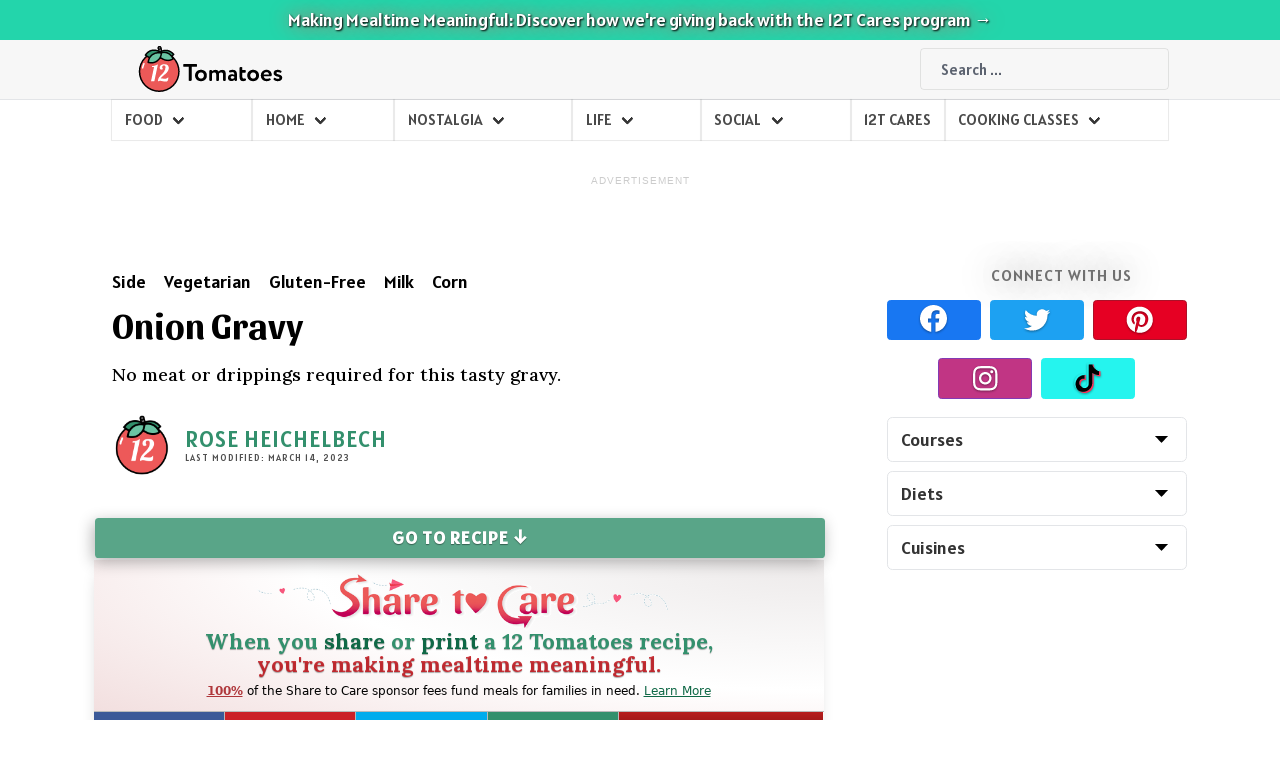

--- FILE ---
content_type: text/html; charset=UTF-8
request_url: https://12tomatoes.com/onion-gravy/?gg_medium=content&gg_source=12t&gg_campaign=skillet-toad-in-the-hole&gg_content=blog-link
body_size: 33559
content:
<!DOCTYPE html><html lang="en" prefix="og: http://ogp.me/ns# fb: http://ogp.me/ns/fb#"><head>
    <meta charset="utf-8" />
    <meta http-equiv="X-UA-Compatible" content="IE=edge">
    <meta name="viewport" content="width=device-width, initial-scale=1">
    <!-- <link rel="preconnect" href="//cdn.greatlifepublishing.net" crossorigin> -->
    <!-- <meta name="p:domain_verify" content="474af52119ca2689f25f37cfb8b0b4c3"/> -->
        <!-- Meta Pixel Code -->
        <script>
        !function(f,b,e,v,n,t,s)
        {if(f.fbq)return;n=f.fbq=function(){n.callMethod?
        n.callMethod.apply(n,arguments):n.queue.push(arguments)};
        if(!f._fbq)f._fbq=n;n.push=n;n.loaded=!0;n.version='2.0';
        n.queue=[];t=b.createElement(e);t.async=!0;
        t.src=v;s=b.getElementsByTagName(e)[0];
        s.parentNode.insertBefore(t,s)}(window, document,'script',
        'https://connect.facebook.net/en_US/fbevents.js');
        fbq('init', '1355678672575495');
        fbq('track', 'PageView');
        </script>
        <noscript>
        <img height="1" width="1" style="display:none" 
            src="https://www.facebook.com/tr?id=1355678672575495&ev=PageView&noscript=1"/>
        </noscript>
        <!-- End Meta Pixel Code H -->
        <title>Onion Gravy | 12 Tomatoes</title>
<meta name='robots' content='max-image-preview:large' />
	<style>img:is([sizes="auto" i], [sizes^="auto," i]) { contain-intrinsic-size: 3000px 1500px }</style>
	<link rel='dns-prefetch' href='//assets.pinterest.com' />
<link rel='dns-prefetch' href='//cdnjs.cloudflare.com' />
<link rel='dns-prefetch' href='//maxcdn.bootstrapcdn.com' />
<link rel='dns-prefetch' href='//cdn.jsdelivr.net' />
<link rel='dns-prefetch' href='//fonts.googleapis.com' />
<link rel='dns-prefetch' href='//cdn.greatlifepublishing.net' />
<style id='classic-theme-styles-inline-css' type='text/css'>
/*! This file is auto-generated */
.wp-block-button__link{color:#fff;background-color:#32373c;border-radius:9999px;box-shadow:none;text-decoration:none;padding:calc(.667em + 2px) calc(1.333em + 2px);font-size:1.125em}.wp-block-file__button{background:#32373c;color:#fff;text-decoration:none}
</style>
<link rel='stylesheet' id='cnx-video-embed-css-css' href='https://cdn.greatlifepublishing.net/wp-content/plugins/connatix-video-embed/blocks/video-embed/video-embed.css?ver=1719684769' type='text/css' media='all' />
<link rel='stylesheet' id='sheknows-infuse-css' href='https://cdn.greatlifepublishing.net/wp-content/plugins/sheknows-infuse/public/css/style.css?ver=1.0.43' type='text/css' media='all' />
<link rel='stylesheet' id='recipe-contest-widgets-css' href='https://cdn.greatlifepublishing.net/wp-content/plugins/recipe-contest/css/widgets.css?ver=1.7' type='text/css' media='all' />
<link rel='stylesheet' id='recipe-contest-font-awesome-css' href='https://cdn.greatlifepublishing.net/wp-content/plugins/recipe-contest/css/font-awesome.min.css?ver=1.0' type='text/css' media='all' />
<link rel='stylesheet' id='glp-styles-base-css' href='https://cdn.greatlifepublishing.net/wp-content/themes/glp-12t-2025/build/css/base.css?ver=ba7dc7d01308379de9c115f1404b134f' type='text/css' media='' />
<link rel='stylesheet' id='glp-styles-site-css' href='https://cdn.greatlifepublishing.net/wp-content/themes/glp-12t-2025/build/css/12T.css?ver=2ac6e529e0e55626953746d1ccf609ee' type='text/css' media='' />
<link rel='stylesheet' id='google-icons-css' href='https://fonts.googleapis.com/icon?family=Material+Icons&#038;ver=6.8.3' type='text/css' media='all' />
<link rel='stylesheet' id='bsani-css' href='https://cdnjs.cloudflare.com/ajax/libs/animate.css/4.1.1/animate.min.css?ver=6.8.3' type='text/css' media='all' />
<link rel='stylesheet' id='bssss-css' href='https://maxcdn.bootstrapcdn.com/bootstrap/4.1.3/css/bootstrap-grid.min.css?ver=6.8.3' type='text/css' media='all' />
<link rel='stylesheet' id='slicss-css' href='https://cdnjs.cloudflare.com/ajax/libs/slick-carousel/1.8.1/slick.min.css?ver=6.8.3' type='text/css' media='all' />
<link rel='stylesheet' id='matweb-css' href='https://cdnjs.cloudflare.com/ajax/libs/material-components-web/0.2.0/material-components-web.min.css' type='text/css' media='' />
<link rel='stylesheet' id='matfont-css' href='https://cdnjs.cloudflare.com/ajax/libs/material-design-iconic-font/2.2.0/css/material-design-iconic-font.min.css' type='text/css' media='' />
<link rel='stylesheet' id='site-reviews-css' href='https://cdn.greatlifepublishing.net/wp-content/plugins/site-reviews/assets/styles/minimal.css?ver=7.2.13' type='text/css' media='all' />
<style id='site-reviews-inline-css' type='text/css'>
:root{--glsr-star-empty:url(https://12tomatoes.com/wp-content/plugins/site-reviews/assets/images/stars/default/star-empty.svg);--glsr-star-error:url(https://12tomatoes.com/wp-content/plugins/site-reviews/assets/images/stars/default/star-error.svg);--glsr-star-full:url(https://12tomatoes.com/wp-content/plugins/site-reviews/assets/images/stars/default/star-full.svg);--glsr-star-half:url(https://12tomatoes.com/wp-content/plugins/site-reviews/assets/images/stars/default/star-half.svg)}

</style>
	<script id="glp-site-options">
		var glp_site_options = {"updated":"2021-09-05","abbreviation":"12T","subsite":2,"sendgrid":{"bearer":"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","list":"3f52f240-02bf-460e-a2d6-89ff6ea278f6"},"charity":{"donations":"$71,522","program":"12T Cares"},"branding":{"fonts":"https:\/\/fonts.googleapis.com\/css2?family=Alatsi&family=Lora:ital,wght@0,500;0,700;1,500;1,700&family=Sansita:wght@700&display=auto","logo":{"width":187,"height":60},"colors":{"maskIcon":"#ec5958","tile":"#6ac3a2","theme":"#6ac3a2"}},"analytics":{"property":"UA-552099-106","dimensions":{"Site Name":"12T","Site Group":"Lifestyle","Site Section":"blog"}},"advertising":{"shemedia":{"owner":"1230133","site":"26824","path":"\/sk\/12\/123\/1230133\/26824"},"whizzco":{"website_id":"1596","widget_id":"4921"},"proper":{"prefix":"12tomatoes"},"outbrain":{"obtemplate":"GreatLife","widgetid":{"mobile":"TFMB_1","desktop":"TF_1"}},"justpremium":{"zone":null},"revcontent":{"w":98329},"facebook":{"pixel":"146874202608776"},"blocked":"Please support this website by adding us to the whitelist in your ad blocker. Ads are what helps us bring you premium content – thank you!"},"social":{"facebook":{"app":"590488558002853","page":{"name":"12Tomatoes","id":"136841459683926"}},"twitter":{"username":"12tomatoes","handle":"@12tomatoes"},"pinterest":{"username":"12tomatoes"},"instagram":{"username":"12_tomatoes","handle":"@12_tomatoes"},"tiktok":{"username":"12_tomatoes","handle":"@12_tomatoes"}}}	</script>
	<script type="text/javascript" defer src="https://cdn.greatlifepublishing.net/wp-content/plugins/shemedia-cli/inc/connatix-player.js?ver=1769714583" id="connatix-js"></script>
<script type="text/javascript" defer src="https://cdnjs.cloudflare.com/ajax/libs/clipboard.js/2.0.8/clipboard.min.js?ver=6.8.3" id="clip-js"></script>
<script type="text/javascript" defer src="https://cdnjs.cloudflare.com/ajax/libs/jquery/2.2.4/jquery.min.js?ver=6.8.3" id="jqminss-js"></script>
<script type="text/javascript" defer src="https://maxcdn.bootstrapcdn.com/bootstrap/3.3.5/js/bootstrap.min.js?ver=6.8.3" id="bsmins-js"></script>
<script type="text/javascript" defer src="https://cdn.jsdelivr.net/npm/slick-carousel@1.8.1/slick/slick.min.js?ver=6.8.3" id="sli-js"></script>
<script type="text/javascript" defer src="https://cdnjs.cloudflare.com/ajax/libs/materialize/1.0.0/js/materialize.min.js?ver=6.8.3" id="matjs-js"></script>
<link rel="canonical" href="https://12tomatoes.com/onion-gravy/" />
<script id="cnx-init-script">!function(n){if(!window.cnx){window.cnx={},window.cnx.cmd=[];var t=n.createElement('iframe');t.display='none',t.onload=function(){var n=t.contentWindow.document,c=n.createElement('script');c.src='//cd.connatix.com/connatix.player.js',c.setAttribute('async','1'),c.setAttribute('type','text/javascript'),n.body.appendChild(c)},n.head.appendChild(t)}}(document);</script><!-- Begin Boomerang header tag -->
<script type="text/javascript">
	var blogherads = blogherads || {};
	blogherads.adq = blogherads.adq || [];

	blogherads.adq.push(function () {
												blogherads.setTargeting("ci", 263823);
								blogherads.setTargeting("pt", "recipe");
						if (blogherads.setADmantXData) {
						blogherads.setADmantXData({"fetchingDelay":61,"converter":"goose","version":"3.3.53","nwords":400,"url":"https:\/\/12tomatoes.com\/onion-gravy\/","valid":"OK","delay":3,"entities":[{"score":14,"origin":"NORMAL","name":"gravy","type":"MAINLEMMAS"},{"score":8,"origin":"NORMAL","name":"onion","type":"MAINLEMMAS"},{"score":2,"origin":"NORMAL","name":"tomato","type":"MAINLEMMAS"},{"score":2,"origin":"NORMAL","name":"potato","type":"MAINLEMMAS"},{"score":2,"origin":"NORMAL","name":"dish","type":"MAINLEMMAS"},{"score":2,"origin":"NORMAL","name":"broth","type":"MAINLEMMAS"},{"score":1,"origin":"NORMAL","name":"Worcestershire sauce","type":"MAINLEMMAS"},{"score":1,"origin":"NORMAL","name":"vegetable broth","type":"MAINLEMMAS"}],"admants":[{"score":110,"targeting":"Contextual","unique_id":11587,"origin":"ADMANTS","name":"S_11587","segment_type":"Custom","team":0,"type":"ADMANTS","title":"S_11587"},{"score":100,"targeting":"Contextual","unique_id":4359,"origin":"ADMANTS","name":"S_4359","segment_type":"Custom","team":0,"type":"ADMANTS","title":"S_4359"},{"score":100,"targeting":"Contextual","unique_id":4284,"origin":"ADMANTS","name":"S_4284","segment_type":"Custom","team":0,"type":"ADMANTS","title":"S_4284"},{"score":56,"targeting":"Contextual","unique_id":7075,"origin":"ADMANTS","name":"S_7075","segment_type":"Custom","team":0,"type":"ADMANTS","title":"S_7075"},{"score":56,"targeting":"Contextual","unique_id":6651,"origin":"ADMANTS","name":"S_6651","segment_type":"Custom","team":0,"type":"ADMANTS","title":"S_6651"},{"score":20,"targeting":"Contextual","unique_id":12747,"origin":"ADMANTS","name":"S_12747","segment_type":"Custom","team":0,"type":"ADMANTS","title":"S_12747"},{"score":10,"targeting":"Avoidance","unique_id":6310,"origin":"ADMANTS","name":"S_6310","segment_type":"Custom","team":0,"type":"ADMANTS","title":"S_6310"}],"categories":[{"score":100,"origin":"NORMAL","name":"food and drink","type":"TOPICS"}],"lang":"en","feelings":[{"score":56,"origin":"NORMAL","name":"positive sentiment","type":"FEELINGS","parents":["sentiment"]},{"score":44,"origin":"VIRTUAL","name":"sentiment","type":"FEELINGS"}],"key":"dcde31e32d21f5432ab192ee50f9e0a8ef294bab4778ada95dfabeb949b2b9ce","timestamp":1769684081,"info":"OK"}, "success");
		}
		});
</script>
<script type="text/javascript" async="async" data-cfasync="false" src="https://ads.blogherads.com/static/blogherads.js"></script>
<script type="text/javascript" async="async" data-cfasync="false" src="https://ads.blogherads.com/sk/12/123/1230133/26824/header.js"></script>
<!-- End Boomerang header tag -->
        <script type="text/javascript">
            var ajaxurl = 'https://12tomatoes.com/wp-admin/admin-ajax.php';
        </script>
            <link rel="icon" type="image/x-icon" href="https://cdn.greatlifepublishing.net/wp-content/themes/glp-12t-2025/assets/ico/12T/favicon.ico?v=2021-10-09">
    <link rel="icon" type="image/svg+xml" href="https://cdn.greatlifepublishing.net/wp-content/themes/glp-12t-2025/assets/ico/12T/favicon.svg?v=2021-10-09">
    <link rel="apple-touch-icon" href="https://cdn.greatlifepublishing.net/wp-content/themes/glp-12t-2025/assets/ico/12T/apple-touch-icon.png?v=2021-10-09">
    <link rel="mask-icon" href="https://cdn.greatlifepublishing.net/wp-content/themes/glp-12t-2025/assets/ico/12T/safari-pinned-tab.svg?v=2021-10-09" color="#ec5958">
    <meta name="theme-color" content="#6ac3a2">
    <link rel="manifest" href="/wp-content/themes/glp-12t-2025/assets/ico/12T/site.webmanifest?v=2021-10-09" crossorigin="use-credentials">
	        <link rel="preconnect" href="https://fonts.gstatic.com" crossorigin />
        <link rel="preload" as="style" href="https://fonts.googleapis.com/css2?family=Alatsi&family=Lora:ital,wght@0,500;0,700;1,500;1,700&family=Sansita:wght@700&display=auto" />
        <link rel="stylesheet" href="https://fonts.googleapis.com/css2?family=Alatsi&family=Lora:ital,wght@0,500;0,700;1,500;1,700&family=Sansita:wght@700&display=auto" media="print" onload="this.media='all'" />
        <!-- meta_single -->
    <!-- metadata for single post -->
    <meta name="title" content="Onion Gravy">
        <meta name="description" content="No meat or drippings required for this tasty gravy. ">
        
    <!-- Facebook -->
    <meta property="og:type" content="article">
    <meta property="fb:app_id" content="590488558002853">
    <meta property="fb:pages" content="136841459683926">
    <meta property="article:author" content="https://www.facebook.com/12Tomatoes">
    <meta property="article:publisher" content="https://www.facebook.com/12Tomatoes">
    <meta property="article:published_time" content="2023-03-13T09:55:33-07:00">
    <meta property="article:modified_time" content="2023-03-14T10:42:45-07:00">
    <meta property="og:updated_time" content="2023-03-14T10:42:45-07:00">
    <meta property="og:locale" content="en_US">
    <meta property="og:site_name" content="12 Tomatoes">
    <meta property="og:url" content="https://12tomatoes.com/onion-gravy/">
    <!-- we have a 'facebook_title' meta, but we're choosing not to use it, opting for the actual article title -->
    <meta property="og:title" content="Onion Gravy">
        <meta property="og:description" content="No meat or drippings required for this tasty gravy. ">
            <meta property="og:image" content="https://cdn.greatlifepublishing.net/wp-content/uploads/sites/2/2023/03/13092250/Onion-Gravy-OG-1.jpg">
    <meta property="og:image:width" content="1200">
    <meta property="og:image:height" content="630">

    
        <!-- Twitter -->
    <meta name="twitter:card" content="summary_large_image">
    <meta name="twitter:site" content="@12tomatoes">
    <meta name="twitter:creator" content="@12tomatoes">
    <meta name="twitter:title" content="Onion Gravy">
        <meta name="twitter:description" content="No meat or drippings required for this tasty gravy. ">
                    <!-- Not actually used by Pinterest, but referenced by us later -->
    <meta name="pinterest:image" content="https://cdn.greatlifepublishing.net/wp-content/uploads/sites/2/2023/03/13092217/Onion-Gravy-Pinterest-2.jpg">
        <script type="text/javascript"> let printWindow; let myGeeksforGeeksWindow; let printWindowTab; let recipeBase = 'https://12tomatoes.com/recipe/'; function printPage() { const isIOSs = typeof navigator.standalone === 'boolean'; var isSafaris = !!navigator.userAgent.match(/Version\/[\d\.]+.*Safari/); isFF = navigator.userAgent.toLowerCase().includes('firefox');  if(isSafaris === true || isIOSs === true) { console.log('Safari'); iid = 263823; envo = 'production'; let printWindowTabSF; if ( iid == 127246 || envo == 'local' || envo == 'production') { printWindowTabSF = window.open(recipeBase + 'onion-gravy?nav=baker&r=52144', '_blank'); } else { printWindowTabSF = window.open(recipeBase + 'onion-gravy?nav=print&r=52144', '_blank'); } } else if (isFF) { console.log('IS FF'); let printWindowTabFF; iid = 263823; envo = 'production'; if ( iid == 127246 || envo == 'local' || envo == 'production') { printWindowTabFF = window.open(recipeBase + 'onion-gravy?nav=baker&r=52144', '_blank'); printWindowTabFF.focus(); let hasPrinted = false; printWindowTabFF.onafterprint = (event) => { hasPrinted = true; }; printWindowTabFF.addEventListener("focus", (event) => { if (hasPrinted) { } }); } else { printWindowTabFF = window.open(recipeBase + 'onion-gravy?nav=print&r=52144', '_blank'); let hasPrinted = false; printWindowTabFF.onafterprint = (event) => { hasPrinted = true; }; printWindowTabFF.addEventListener("focus", (event) => { if (hasPrinted) { } }); } } else { console.log('Not Safari, Chrome'); let printWindowTabSS; iid = 263823; envo = 'production'; const isMobile = /iPhone|iPad|iPod|Android/i.test(navigator.userAgent); if ( iid == 127246 || envo == 'local' && false || envo == 'production') { printWindowTabSS = window.open(recipeBase + 'onion-gravy?nav=baker&rs=52144', '_blank'); printWindowTabSS.focus(); printWindowTabSS.addEventListener("afterprint", (event) => { }); } else { printWindowTabSS = window.open(recipeBase + 'onion-gravy?nav=print&rsr=52144', '_blank'); function printCCA() { printWindowTabSS.print(); } setTimeout(printCCA,2500); if (isMobile) { let hasPrinted = false; printWindowTabSS.onafterprint = (event) => { hasPrinted = true; printWindowTabSS.close(); }; printWindowTabSS.addEventListener("focus", (event) => { if (hasPrinted) { printWindowTabSS.close(); } }); } else { printWindowTabSS.addEventListener("afterprint", (event) => { printWindowTabSS.close(); }); } } }; } function hideS2c() { } </script>		<noscript><style id="rocket-lazyload-nojs-css">.rll-youtube-player, [data-lazy-src]{display:none !important;}</style></noscript>
    
                <!-- Google tag (gtag.js) -->
                <!-- <script async src="https://www.googletagmanager.com/gtag/js?id=G-CBEZR8FDNG"></script>
                <script>
                window.dataLayer = window.dataLayer || [];
                function gtag(){dataLayer.push(arguments);}
                gtag('js', new Date());
                gtag('config', 'G-CBEZR8FDNG');
                </script> -->
                <!-- SIMON2 hack: Added for GTM/GA4 --> 
                <!-- Google Tag Manager -->
                <script>(function(w,d,s,l,i){w[l]=w[l]||[];w[l].push({'gtm.start':
                new Date().getTime(),event:'gtm.js'});var f=d.getElementsByTagName(s)[0],
                j=d.createElement(s),dl=l!='dataLayer'?'&l='+l:'';j.async=true;j.src=
                'https://www.googletagmanager.com/gtm.js?id='+i+dl;f.parentNode.insertBefore(j,f);
                })(window,document,'script','dataLayer','GTM-5S42N3');</script>
                <!-- End Google Tag Manager -->
                <div id="fb-root"></div>
                <script>(function(d, s, id) {
                var js, fjs = d.getElementsByTagName(s)[0];
                if (d.getElementById(id)) return;
                js = d.createElement(s); js.id = id;
                js.src = "//connect.facebook.net/en_US/all.js#xfbml=1";
                fjs.parentNode.insertBefore(js, fjs);
                }(document, 'script', 'facebook-jssdk'));</script>

                
</head>

<body page-data=0 data-site="12T" data-single="true" data-template="article" data-posttype="recipe" data-url="https://12tomatoes.com/onion-gravy/" data-postid="263823" data-authorname="Rose Heichelbech" data-editorname="Rose Heichelbech" data-datepublished="2026-01-29" page-type="index" data-env="production" class="no-customize-support" recipe-partner="12tomatoes" contest-page="" nav-style="new" pslug="onion-gravy" et="live" classPage="">                
<!-- Google Tag Manager (noscript) -->
<noscript><iframe src="https://www.googletagmanager.com/ns.html?id=GTM-5S42N3"
height="0" width="0" style="display:none;visibility:hidden"></iframe></noscript>
<!-- End Google Tag Manager (noscript) -->
            <div class="widget_text alert"><span hidden>Global Banner: 12T Cares</span><div class="textwidget custom-html-widget"><a href="https://12tomatoes.com/donations/">
Making Mealtime Meaningful: Discover how we're giving back with the 12T Cares program &rarr;</a></div></div>

    <header>
    <nav id="site-nav" aria-label="Site Navigation">
        <div id="site-nav-header">
        </div>
        <nav id="menu" class="navbar  bnav" role="navigation" aria-label="main navigation">
            <div class="container">
                <div class="navbar-social">
                    <ul>
                        <!-- <li><a href="#"><i class="fab fa-facebook-f"></i><span> </span></a></li> -->
                        <li><a href="#"><i class="fa-brands fa-square-facebook"></i><span> </span></a></li>
                        <li><a href="#"><i class="fa-brands fa-square-instagram"></i><span> </span></a></li>
                        <li><a href="#"><i class="fa-brands fa-square-youtube"></i><span> </span></a></li>
                    </ul>
                </div>
                <!-- logo or branding image on left side -->
                <div class="navbar-brand">
                <div id="logo">
                <a href="https://12tomatoes.com">
                                        <img data-no-lazy="1" data-pin-nopin="true" src="https://12tomatoes.com/wp-content/themes/glp-12t-2025/assets/img/logo-12T.svg?ver=d21265f89e7345776399a5ce62c04bdc" alt="12 Tomatoes">
                </a>
            </div>
            <!-- navbar items | right side -->
            <div class="navbar-end">
                    <script>
                        function submitForm(event) {
                            return false;
                        }
                    </script>
                    <form id="formsearch" role="search" method="get" class="search-form" action="https://12tomatoes.com/?s=">
                    
                        <label>
                            <span class="screen-reader-text">Search for:</span>
                            <div class="autocomplete" style="">
                            <div class="ais-searchHolder"><input class="ais-SearchBox-input" name="s" type="search" placeholder="Search ..." autocomplete="off" autocorrect="off" autocapitalize="off" spellcheck="false" maxlength="512" style="background: none !important;">
                        
                                <button class="ais-SearchIcon" style="position: absolute;right: 5px;border: none;background: transparent; z-index: 1;top: 9px;padding: 0 9px;width:38px;height:40px;">
                                    <svg xmlns="http://www.w3.org/2000/svg" viewBox="0 0 512 512">
                                        <path fill="#9c9c9c" d="M416 208c0 45.9-14.9 88.3-40 122.7L502.6 457.4c12.5 12.5 12.5 32.8 0 45.3s-32.8 12.5-45.3 0L330.7 376c-34.4 25.2-76.8 40-122.7 40C93.1 416 0 322.9 0 208S93.1 0 208 0S416 93.1 416 208zM208 352a144 144 0 1 0 0-288 144 144 0 1 0 0 288z"/>
                                    </svg>
                                </button>
                            </div>
                            <textarea name="" id="fuseresult" cols="30" rows="1" class="result"></textarea>
                            <div class="resultdiv"><span></span></div>
                            </div>
                        </label>
                    </form>
                </div>
                <div class="navbar-burger" data-target="navbar-menu-toggle">
                    <span></span>
                    <span></span>
                    <span></span>
                </div>
                </div>
                <!-- children of navbar-menu must be navbar-start and/or navbar-end -->
                <div class="navbar-menu" id="navbar-menu">
                <!-- navbar items | left side -->
                <div id="navbar-search">
                
                </div>
                
                
                <div class="navbar-start" style="display:none;">
                    
                    <div class="navbar-item has-dropdown is-hoverable">
                    
                        <a class="navbar-link">
                            FOOD
                        </a>
                        <div class="navbar-dropdown">
                            <!-- <a class="navbar-item" href="/food/?section=newest">Newest Recipes</a> -->
                            <a class="navbar-item" href="/trending/">Newest Recipes</a>
                            <a class="navbar-item" href="/food/?section=course">Course</a>
                            <a class="navbar-item" href="/food/?section=cusine">Cusine</a>
                            <a class="navbar-item" href="/food/?section=diet">Diet</a>
                            <a class="navbar-item" href="/food/?section=seasonal">Seasonal</a>
                            <a class="navbar-item" href="/food/?section=food-news">Food News</a>
                        </div>
                    </div>
                    <div class="navbar-item has-dropdown is-hoverable">
                        <a class="navbar-link">
                            HOME
                        </a>
                        <div class="navbar-dropdown">
                            <a class="navbar-item" href="/category/craft">Craft</a>
                            <a class="navbar-item" href="/category/diy">DIY</a>
                            <a class="navbar-item" href="/category/hobbies">Hobbies</a>
                            <a class="navbar-item" href="/category/needlecraft">Needlecraft</a>
                        </div>
                    </div>
                    <div class="navbar-item has-dropdown is-hoverable">
                        <a class="navbar-link">
                            NOSTALGIA
                        </a>
                        <div class="navbar-dropdown">
                            <a class="navbar-item" href="/category/collectibles/">Collectibles</a>
                            <a class="navbar-item" href="/category/family/">Family</a>
                            <a class="navbar-item" href="/category/fashion/">General Fashion</a>
                            <a class="navbar-item" href="/category/news/">General News</a>
                            <a class="navbar-item" href="/category/history/">History</a>
                        </div>
                    </div>
                    <!-- <a class="navbar-item">HOME</a> -->
                    <!-- <a class="navbar-item">STORE</a> -->
                    <a class="navbar-item">ON FACEBOOK</a>
                    <a class="navbar-item">DONATE</a>
                    <a class="navbar-item">GIVEAWAY</a>
                </div>
                <!-- NAVSTART --> 
                </div>
            </div>
            <div>
            <div class="wrap">
</div>
            </div>
            <div>
            </div>
            </nav>
                </nav>
    <nav class="navsub">
     <!-- NAVSTART -->
     
  <div class="navbar-start navbar-dd ">
    

    <div class="navbar-item has-dropdown is-hoverable">
        <a class="navbar-link">
            FOOD
        </a>
        <div class="navbar-dropdown">
            
            
            <a class="navbar-item" href="https://12tomatoes.com/latest">Newest Recipes</a>
            <a class="navbar-item" href="https://12tomatoes.com/food/course">Course</a>
            
            <a class="navbar-item" href="https://12tomatoes.com/food/cuisine">Cuisine</a>
            <a class="navbar-item" href="https://12tomatoes.com/food/diet">Diet</a>
            <a class="navbar-item" href="https://12tomatoes.com/food/seasonal">Seasonal</a>
            
            
            <a class="navbar-item" href="https://12tomatoes.com/food">See All</a>

        </div>
    </div>

    <div class="navbar-item has-dropdown is-hoverable">
        <a class="navbar-link">
            HOME
        </a>
        <div class="navbar-dropdown">
            <a class="navbar-item" href="https://12tomatoes.com/home/craft">Craft</a>
            <a class="navbar-item" href="https://12tomatoes.com/home/diy">DIY</a>          
            
            <a class="navbar-item" href="https://12tomatoes.com/home/fashion">Fashion</a>          

            <a class="navbar-item" href="https://12tomatoes.com/home/hobbies">Hobbies</a>
            <a class="navbar-item" href="https://12tomatoes.com/home/needlecraft">Needlecraft</a>
            
            
            <a class="navbar-item" href="https://12tomatoes.com/home">See All</a>
            
            
        </div>
    </div>

    <div class="navbar-item has-dropdown is-hoverable">
        <a class="navbar-link">
            NOSTALGIA
        </a>
        <div class="navbar-dropdown">
            <a class="navbar-item" href="https://12tomatoes.com/nostalgia/collectibles">Collectibles</a>
            
            
            
            <a class="navbar-item" href="https://12tomatoes.com/nostalgia/history">History</a>
            <a class="navbar-item" href="https://12tomatoes.com/nostalgia">See All</a>
            
            
        </div>
    </div>

    <div class="navbar-item has-dropdown is-hoverable">
        <a class="navbar-link">
            LIFE
        </a>
        <div class="navbar-dropdown">
            <a class="navbar-item" href="https://12tomatoes.com/life/animals">Animals</a>
            
            <a class="navbar-item" href="https://12tomatoes.com/life/entertainment">Entertainment</a>
            <a class="navbar-item" href="https://12tomatoes.com/life/family">Family</a>
            
            
            <a class="navbar-item" href="https://12tomatoes.com/life/inspirational">Inspirational</a>
            <a class="navbar-item" href="https://12tomatoes.com/life/lifestyle">Lifestyle</a>
            <a class="navbar-item" href="https://12tomatoes.com/life/news">News</a>
            <a class="navbar-item" href="https://12tomatoes.com/life">See All</a>
            
        </div>
    </div>
    
    

    <div class="navbar-item has-dropdown is-hoverable">
        <a class="navbar-link">
            SOCIAL
        </a>
        <div class="navbar-dropdown">
            <a class="navbar-item"  target="_blank" href="https://facebook.com/12tomatoes">Facebook</a>
            <a class="navbar-item"  target="_blank" href="https://www.instagram.com/12_tomatoes">Instagram</a>
            
            <a class="navbar-item"  target="_blank" href="https://www.pinterest.com/12tomatoes">Pinterest</a>
            <a class="navbar-item"  target="_blank" href="https://www.youtube.com/12TomatoesTV">YouTube</a>
            <a class="navbar-item"  target="_blank" href="https://www.tiktok.com/@12_tomatoes">TikTok</a>
            
            
        </div>
    </div>


    <a s=1 class="navbar-item navbar-item-single" href="https://12tomatoes.com/donations/" role="menuitem">12T Cares</a></a>


    

    <div class="navbar-item has-dropdown is-hoverable">
        <a class="navbar-link">COOKING CLASSES
        </a>
        <div class="navbar-dropdown">


            <a class="navbar-item" target="_blank" href="https://12tomatoes.com/table-for-12-online-classes/">Online Classes </a>
            <a class="navbar-item" target="_blank" href="https://12tomatoes.com/online-classes">Past Class Library </a>
            
            <a class="navbar-item" target="_blank" href="https://tablefor12.studio/apps/bookthatapp/calendar?classes=online">Upcoming Live Classes </a>
            <a class="navbar-item" target="_blank" href="https://tablefor12.studio">Table for 12 - Our Cooking School </a>


            
            
            
        </div>
    </div>

    </div>

                    <!-- NAVSTART --> 
    </nav>
    <div class="hitsholder">
      <div id="hits"></div><div id="tags-list"></div>
    </div>
</header>




<div class="print-parent " id="print-parent-holder">
  <div class="print-child1 " style="">
    <div id="print-logo" style="display:none;"><img data-no-lazy="1" src="https://12tomatoes.com/wp-content/themes/glp-12t-2025/assets/img/logo-12T.svg"></div>
    <h1 id="title"><a href="https://12tomatoes.com/onion-gravy/" rel="bookmark">Onion Gravy</a></h1><div></div>
<!-- RECIPE-META START -->
<div id="recipe-info" class="print-recipe-info"><div id="recipe-info-data" class="print-recipe-info-data"><p>111 calories</p></div><div id="recipe-info-data-sub" class="print-recipe-info-data print-recipe-info-data-sub"></div><div id="recipe-info-data-sub" class="print-recipe-info-data print-recipe-info-data-sub"></div><div id="recipe-info-reviews"><div class="glsr glsr-minimal" id="glsr_54fb4223" data-from="shortcode" data-shortcode="site_reviews_summary" data-assigned_posts="263823" data-hide="bars,if_empty"><div class="glsr-summary-wrap">
    <div class="glsr-summary">
        <div class="glsr-summary-rating"><span class="glsr-tag-value">4.0</span></div>
        <div class="glsr-summary-stars"><div class="glsr-star-rating glsr-stars" role="img" aria-label="Rated 4 out of 5 stars based on 2 ratings" data-rating="4" data-reviews="2"><span class="glsr-star glsr-star-full" aria-hidden="true"></span><span class="glsr-star glsr-star-full" aria-hidden="true"></span><span class="glsr-star glsr-star-full" aria-hidden="true"></span><span class="glsr-star glsr-star-full" aria-hidden="true"></span><span class="glsr-star glsr-star-empty" aria-hidden="true"></span></div></div>
        <div class="glsr-summary-text"><span class="glsr-tag-value">Rated by 2 reviewers</span></div>
        
    </div>
</div></div></div></div>
  </div>
  <div class="print-child2 " style="background-position: center;  background-size: cover; background: url('https://cdn.greatlifepublishing.net/wp-content/uploads/sites/2/2023/03/13092250/Onion-Gravy-OG-1.jpg') no-repeat; background-size: contain;">
    <div class="print-thumb no-lazyload"><img data-no-lazy="1" data-pin-nopin="true" style="" class="print-child2-img" src="https://cdn.greatlifepublishing.net/wp-content/uploads/sites/2/2023/03/13092250/Onion-Gravy-OG-1.jpg"></img></div>
  </div>  
</div>






<!-- SHEMEDIA - LEADERBOARD - ADS --><div id="leaderboard" class="sheknows-infuse-ad-callout"></div><main><article id="content" data-type="recipe" aaax1><div id="front-matter" sss><nav id="breadcrumbs" aria-label="Course, Cuisine" ss2><a href="https://12tomatoes.com/course/side/">Side</a><a href="https://12tomatoes.com/diet/vegetarian/">Vegetarian</a><a href="https://12tomatoes.com/diet/gluten-free/">Gluten-Free</a><a href="https://12tomatoes.com/allergen/milk/">Milk</a><a href="https://12tomatoes.com/allergen/corn/">Corn</a></nav><h1 id="title"><a href="https://12tomatoes.com/onion-gravy/" rel="bookmark">Onion Gravy</a></h1><p>No meat or drippings required for this tasty gravy. </p>
<style type="text/css">
.postedDate {
    font-family: var(--font-family-sans);
    font-size: var(--hiq-font-size-5, 1rem);
    letter-spacing: 1px;
    text-transform: uppercase;
    font-size: min(9px, 1rem) !important;
    color: #000000b0 !important;
    display: block;
    line-height: initial;
    font-size: 10px;
    letter-spacing: 0px;
    margin-top: 0.05rem;
}
</style>
<div id="byline" bbb3><a href="https://12tomatoes.com/author/roseheichelbech/"><img data-no-lazy="1" data-pin-nopin="true" src="https://www.gravatar.com/avatar/0763b3f27941c9197d17573c4b9eaa3d?s=150&#038;d=https%3A%2F%2Fcdn.greatlifepublishing.net%2Fwp-content%2Fuploads%2Fsites%2F2%2F2025%2F03%2F08021427%2F12tlo.jpg" width="60" height="60" alt="Rose Heichelbech" bbb1><span  class="art-name" 2>Rose Heichelbech<span class=postedDate> Last Modified: March 14, 2023</span></span></a></div></div>        <style>
                    button { position: relative; background: none; border: none; color: #fff; font-size: 1rem; text-transform: uppercase; letter-spacing: 0.3em; text-align: center; cursor: pointer;} button span { position: relative; z-index: 2; display: block; padding: 1.25em 0.5em 1.35em 0.5em;} .button01 span { background: linear-gradient(135deg, #feac5e, #c779d0, #4bc0c8); transition: 0.3s;} .button01 span::after { content: ""; position: absolute; left: 50%; bottom: -10%; width: 95%; height: 30%; background: inherit; transform: translateX(-50%); filter: blur(10px); opacity: 0; transition: 0.3s;} .button01:hover span { transform: translateY(-6px);} .button01:hover span::after { opacity: 1;} #recipe-info-reviews .glsr-summary-stars, .glsr-summary-text { font-size: 1rem;} .gotoTop { box-shadow: -2px 4px 15px rgb(0 0 0 / 30%); z-index: 11111; position: relative; background: #33906dcf; left: 1px; top: -2px;}
            </style>
                
        <nav class="navigation" aria-hidden="true"><a onclick="gtag('event', 'click', { 'event_category' : 'button', 'event_label' : 'JumpToRecipe'});" class="button gotoTop" href="#recipe" data-testid="s2cdata" > Go to recipe &darr;</a></nav>
    
       
        <div class=" sharetocare-popup">
       
        <style>
.clash-card,.slide-container{width:100%;text-align:center}.clash-card__unit-cta,.clash-card__unit-description{text-rendering:optimizeLegibility;webkit-font-smoothing:antialiased}*,:after,:before{box-sizing:border-box}.slide-container{margin:0;min-width:420px}.wrapper{padding-top:40px;padding-bottom:40px}.wrapper:focus{outline:0}.clash-card{background:#ca77fd;background:linear-gradient(15deg,#26101027,#6573CC35);background:radial-gradient(at right top,#d3cccc6b,rgba(255,255,255,.41),#bf5e5e3d);display:inline-block;margin:auto;border-radius:0 0 19px 19px;position:relative;box-shadow:-1px 5px 20px -12px #00000075;z-index:9999;background-position-y:0rem;background-size:contain;background-repeat:no-repeat;background-position:center -21%}.s2c-card-top,.s2c-join{display:none}.clash-card__image{position:relative;height:77px;margin-bottom:.25rem;border-top-left-radius:14px;border-top-right-radius:14px}.clash-card__image--hearts{background-position:center;background-size:cover}.clash-card__image--hearts img{width:100%;position:absolute;margin:.6475rem 0 0}.clash-card__level{text-transform:uppercase;font-size:12px;font-weight:700;margin-bottom:3px}.clash-card__level--hearts{color:#ec9b3b}.clash-card__unit-name{font-family:Lora;font-size:20px;color:#33906d;font-weight:700;margin:0 .5rem 5px;font-size:max(.9vw, 20px);line-height:1.05;text-shadow:0 1px 1px rgb(0 0 0 / 34%)}.clash-card__unit-name i{color:#0f6846;font-style:normal}.clash-card__unit-description{margin:0 1rem;padding:0 5px;font-size:14px;color:#000;line-height:20px;font-size:max(12px, 10px);font-family:system-ui;letter-spacing:0;font-weight:100}.clash-card__unit-description b{font-weight:700;text-decoration:underline}.clash-card__unit-cta{margin:0 1rem 10px;padding:0 10px;font-family:Alatsi,sans-serif;color:#ea2452;font-weight:400;line-height:27px;font-size:max(.370260vw, 14px)}.one-fifth:hover p i,.s2c-card a,.s2c-print{color:#fff}.s2c-join{letter-spacing:2px;font-size:max(.7vw, 12px);font-weight:100}.clash-card__unit-stats{background-color:transparent;overflow:hidden;color:#fff;font-weight:700;border-bottom-left-radius:14px;border-bottom-right-radius:14px;border-top:1px solid #bababa;max-height:33px}.clash-card__unit-stats--hearts .one-fifth,.clash-card__unit-stats--hearts .one-fourth,.clash-card__unit-stats--hearts .one-third{border-right:1px solid #bababa}.clash-card__unit-stats--archer{background:#ee5487}.clash-card__unit-stats--archer .one-fourth,.clash-card__unit-stats--archer .one-third{border-right:1px solid #d04976}.clash-card__unit-stats--giant{background:#f6901a}.clash-card__unit-stats--giant .one-fourth,.clash-card__unit-stats--giant .one-third{border-right:1px solid #de7b09}.clash-card__unit-stats--goblin{background:#82bb30}.clash-card__unit-stats--goblin .one-fourth,.clash-card__unit-stats--goblin .one-third{border-right:1px solid #71a32a}.clash-card__unit-stats--wizard{background:#4facff}.clash-card__unit-stats--wizard .one-fourth,.clash-card__unit-stats--wizard .one-third{border-right:1px solid #309eff}.clash-card__unit-stats .one-third{width:33%;float:left;padding:20px 15px}.clash-card__unit-stats .one-fourth{width:25%;float:left;padding:10px 15px}.clash-card__unit-stats .one-fifth{width:18%;float:left;padding:9px 5px 5px}.clash-card__unit-stats .one-fifth-end{width:28%;float:left;padding:9px 5px 0;text-align:center;margin-left:auto}.clash-card__unit-stats sup{position:absolute;bottom:4px;font-size:45%;margin-left:2px}.clash-card__unit-stats .stat{position:relative;font-size:12px;margin-bottom:5px;font-family:Lato,Arial,sans-serif;line-height:initial}.clash-card__unit-stats .stat-value{text-transform:uppercase;font-weight:400;font-size:12px;line-height:normal}.clash-card__unit-stats .stat-value p{margin:0;line-height:initial;font-size:12px;display:inline-flex;justify-content:normal;align-items:center;font-family:Alatsi,sans-serif}.clash-card__unit-stats .stat-value p b{font-weight:400!important}.clash-card__unit-stats .no-border{border-right:none}.clearfix:after{visibility:hidden;display:block;font-size:0;content:" ";clear:both;height:0}.slick-prev{left:100px;z-index:999}.slick-next{right:100px;z-index:999}.slick-list{overflow:visible}.stat-value p svg{width:14px;margin-right:4px}.s2c-print .stat-value p svg{width:16px;margin-right:4px}.stat-value p i.fa{font-size:max(1vw, 16px);padding-right:4px}.one-fifth{background-color:#bababa}.one-fifth-end:hover,.one-fifth:hover{background:green;cursor:pointer}.s2c-fbb{background-color:#3b5998}.s2c-email:hover,.s2c-fbb:hover,.s2c-mail:hover,.s2c-pint:hover,.s2c-tw:hover{background-color:#fff}.s2c-fbb:hover .stat,.s2c-fbb:hover p,.s2c-fbb:hover p i{color:#3b5998}.s2c-fbb:hover p svg{fill:#3b5998}.s2c-pint{background-color:#cb2027}.s2c-pint p i:hover,.s2c-pint:hover .stat,.s2c-pint:hover p,.s2c-pint:hover p i{color:#cb2027}.s2c-pint p i,.s2c-tw p i{background-color:initial}.s2c-pint:hover p svg{fill:#cb2027}.s2c-tw{background-color:#00aced}.s2c-tw p i:hover,.s2c-tw:hover .stat,.s2c-tw:hover p,.s2c-tw:hover p i{color:#00aced}.s2c-tw:hover p svg{fill:#00aced}.s2c-email,.s2c-mail{background-color:#33906d}.s2c-email:hover .stat,.s2c-email:hover p,.s2c-email:hover p i,.s2c-mail:hover .stat,.s2c-mail:hover p,.s2c-mail:hover p i{color:#33906d}.s2c-email:hover p svg,.s2c-mail:hover p svg{fill:#33906d}.s2c-print{background-color:#f7f7f7;background-image:linear-gradient(to top,#6b1010,#b71d1d)}.s2c-print:hover{background-color:#ec5958;background-image:linear-gradient(to top,#6b1010,#bc003987,#7912eb00)}.s2c-print:hover .stat,.s2c-print:hover p,.s2c-print:hover p i{color:#f7f7f7}.s2c-card .wrapper{margin-top:0;padding-top:0;padding-bottom:0}.s2c-card-top .clash-card__unit-stats{border-bottom-left-radius:0;border-bottom-right-radius:0}.one-fifth a .stat-value b,.one-fifth-end .stat-value b{font-weight:400}.one-fifth a:hover .stat-value b{color:#000}.s2c-card a:visited{color:unset}.s2c-learn,.s2c-learn:visited{color:#0f6846!important;text-decoration:underline}.s2c-learn:hover{text-decoration:none}@media only screen and (max-width :640px){.slide-container{min-width:320px}.one-fifth a .stat-value b,.one-fifth-end .stat-value b{display:none}.clash-card__unit-name{font-size:max(.9vw, 15px)}.clash-card__unit-description{line-height:15px}.clash-card__image{height:50px;scale:0.8}.clash-card__image--hearts img{bottom:-.65rem;scale:0.78}}@media only screen and (min-width:768px){.clash-card__unit-name{font-size:max(.9vw, 22px)}.clash-card__unit-description{line-height:20px;font-size:max(12px, 10px);font-family:system-ui;letter-spacing:0;font-weight:100}.one-fifth a .stat-value b,.one-fifth-end .stat-value b{display:block}.s2c-card .wrapper{margin-top:0;margin-bottom:0}.clash-card__image--hearts img{width:89%;margin:auto;position:relative;top:.7rem}.clash-card__image--hearts{margin:auto;width:83%;position:relative}.clash-card__image{height:70px}}@media only screen and (max-width:1199px){.one-fifth a .stat-value b,.one-fifth-end .stat-value b,.s2cPI p b{display:none}.clash-card__unit-name{margin:.255rem .75rem 0;font-size:14px!important}}.clash-card__unit-name a:hover i{text-decoration:none;color:#ec5958}
</style>
<div class="slide-container s2c-card">
  <div class="wrapper">
    <div class="clash-card hearts">
      <div class="clash-card__image clash-card__image--hearts">
        <img data-pin-nopin=true src="https://cdn.greatlifepublishing.net/wp-content/uploads/sites/2/2023/09/01070732/s2c-new2.gif" alt="hearts" />
      </div>
    <div class="clash-card__unit-name">
    When you
        <i>share</i>
      or 
        <i>print</i>
        a 12 Tomatoes recipe,<br><b style="    color: #c2030ac4;">you&#39;re making mealtime meaningful.</b>
      </div>
      <div class="clash-card__unit-description">
        <b style="color:#990107c4;font-weight:900;">100%</b> of the Share to Care sponsor fees fund meals for families in need.
        <a href="/donations/" class="s2c-learn" target="">Learn More</a>
      </div>
      <div class="clash-card__unit-cta">
      </div>
      <!-- SOC -->
      <div class="clash-card__unit-stats clash-card__unit-stats--hearts clearfix">
          <div class="one-fifth s2c-fbb">
          <a class=" facebook" title="Connect with us on Facebook" rel="noopener" target="_blank"  data-micromodal-trigger="glp-popup-1"  onclick="gtag('event', 'click', { 'event_category' : 'button', 'event_label' : 's2c-fb'});"  href="https://www.facebook.com/sharer/sharer.php?u=http://12tomatoes.com/onion-gravy?utm_source=12tomatoes&utm_medium=social-fb&utm_campaign=ShareTOcare">            <div class="stat-value">
              <p>
              <svg xmlns="http://www.w3.org/2000/svg" viewBox="0 0 512 512" fill="#fff" width="11px"><path d="M512 256C512 114.6 397.4 0 256 0S0 114.6 0 256C0 376 82.7 476.8 194.2 504.5V334.2H141.4V256h52.8V222.3c0-87.1 39.4-127.5 125-127.5c16.2 0 44.2 3.2 55.7 6.4V172c-6-.6-16.5-1-29.6-1c-42 0-58.2 15.9-58.2 57.2V256h83.6l-14.4 78.2H287V510.1C413.8 494.8 512 386.9 512 256h0z"/></svg>
              <b> - facebook</b></p>
            </div>
            </a>
          </div>
                                    <a  class="s2cPI htmlentities"  data-micromodal-trigger="glp-popup-1" data-pin-do="buttonPin" data-pin-custom="true" onclick="gtag('event', 'click', {'event_category': 'button', 's2c': 'click'});"  href="https://www.pinterest.com/pin/create/button?url=https%3A%2F%2F12tomatoes.com%2Fonion-gravy&media=https://cdn.greatlifepublishing.net/wp-content/uploads/sites/2/2023/03/13092217/Onion-Gravy-Pinterest-2.jpg&description=" >
        <div class="one-fifth s2c-pint" sst="https://cdn.greatlifepublishing.net/wp-content/uploads/sites/2/2023/03/13092217/Onion-Gravy-Pinterest-2.jpg">
          <div class="stat-value">
            <!-- <p><i class="fa fa-pinterest" style=""></i> <b>- pinterest</b></p> -->
            <p>
            <svg xmlns="http://www.w3.org/2000/svg" fill="#fff" width="9px" viewBox="0 0 496 512"><!--!Font Awesome Free 6.5.2 by @fontawesome - https://fontawesome.com License - https://fontawesome.com/license/free Copyright 2024 Fonticons, Inc.--><path d="M496 256c0 137-111 248-248 248-25.6 0-50.2-3.9-73.4-11.1 10.1-16.5 25.2-43.5 30.8-65 3-11.6 15.4-59 15.4-59 8.1 15.4 31.7 28.5 56.8 28.5 74.8 0 128.7-68.8 128.7-154.3 0-81.9-66.9-143.2-152.9-143.2-107 0-163.9 71.8-163.9 150.1 0 36.4 19.4 81.7 50.3 96.1 4.7 2.2 7.2 1.2 8.3-3.3 .8-3.4 5-20.3 6.9-28.1 .6-2.5 .3-4.7-1.7-7.1-10.1-12.5-18.3-35.3-18.3-56.6 0-54.7 41.4-107.6 112-107.6 60.9 0 103.6 41.5 103.6 100.9 0 67.1-33.9 113.6-78 113.6-24.3 0-42.6-20.1-36.7-44.8 7-29.5 20.5-61.3 20.5-82.6 0-19-10.2-34.9-31.4-34.9-24.9 0-44.9 25.7-44.9 60.2 0 22 7.4 36.8 7.4 36.8s-24.5 103.8-29 123.2c-5 21.4-3 51.6-.9 71.2C65.4 450.9 0 361.1 0 256 0 119 111 8 248 8s248 111 248 248z"/></svg>  
            <b> - pinterest</b></p>
          </div>
        </div>
      </a>  
        <div class="one-fifth s2c-tw">
        <a class="twitter" title="Connect with us on Twitter"  rel="noopener"  target="_blank" data-micromodal-trigger="glp-popup-1"  onclick="gtag('event', 'click', { 'event_category' : 'button', 'event_label' : 's2c-tw'});"   href="https://twitter.com/share?text=Onion Gravy&url=http://12tomatoes.com/onion-gravy?utm_source=12tomatoes&utm_medium=social-twitter&utm_campaign=ShareTOcare">          <div class="stat-value">
            <!-- <p><i class="fa fa-twitter" style=""></i> <b>- twitter</b></p> -->
            <p><svg xmlns="http://www.w3.org/2000/svg"  fill="#fff" width="9px" viewBox="0 0 512 512"><!--!Font Awesome Free 6.5.2 by @fontawesome - https://fontawesome.com License - https://fontawesome.com/license/free Copyright 2024 Fonticons, Inc.--><path d="M459.4 151.7c.3 4.5 .3 9.1 .3 13.6 0 138.7-105.6 298.6-298.6 298.6-59.5 0-114.7-17.2-161.1-47.1 8.4 1 16.6 1.3 25.3 1.3 49.1 0 94.2-16.6 130.3-44.8-46.1-1-84.8-31.2-98.1-72.8 6.5 1 13 1.6 19.8 1.6 9.4 0 18.8-1.3 27.6-3.6-48.1-9.7-84.1-52-84.1-103v-1.3c14 7.8 30.2 12.7 47.4 13.3-28.3-18.8-46.8-51-46.8-87.4 0-19.5 5.2-37.4 14.3-53 51.7 63.7 129.3 105.3 216.4 109.8-1.6-7.8-2.6-15.9-2.6-24 0-57.8 46.8-104.9 104.9-104.9 30.2 0 57.5 12.7 76.7 33.1 23.7-4.5 46.5-13.3 66.6-25.3-7.8 24.4-24.4 44.8-46.1 57.8 21.1-2.3 41.6-8.1 60.4-16.2-14.3 20.8-32.2 39.3-52.6 54.3z"/></svg> <b> - twitter</b></p>
          </div>
          <!-- <div class="stat">twitter</div> -->
          </a>
        </div>
        <div class="one-fifth s2c-mail">
        <a class="s2c_email" data-micromodal-trigger="glp-popup-1" onclick="gtag('event', 'click', { 'event_category' : 'button', 'event_label' : 's2c-email'});" href="mailto:name1@mail.com?subject=12%20Tomatoes%20Recipe%3A%20Onion Gravy&body=Here%E2%80%99s%20your%2012%20Tomatoes%20recipe!%0D%0A%0D%0Ahttps://12tomatoes.com/onion-gravy%0D%0A%0D%0A%20Enjoy%20making%20%20Onion Gravy!%20Remember%20that%20every%20time%20you%20share%20a%2012%20Tomatoes%20recipe%20you%E2%80%99re%20helping%20to%20feed%20families%20in%20need%20through%20our%2012%20Tomatoes%20Cares%20program.%20%0d%0a%0d%0ahttps://12tomatoes.com/donations%0d%0a%0d%0a">
          <div class="stat-value">
            <!-- <p><i class="fa fa-envelope" style=""></i> <b>- email</b></p> -->
            <p><svg xmlns="http://www.w3.org/2000/svg"  fill="#fff" width="9px"  viewBox="0 0 512 512"><!--!Font Awesome Free 6.5.2 by @fontawesome - https://fontawesome.com License - https://fontawesome.com/license/free Copyright 2024 Fonticons, Inc.--><path d="M48 64C21.5 64 0 85.5 0 112c0 15.1 7.1 29.3 19.2 38.4L236.8 313.6c11.4 8.5 27 8.5 38.4 0L492.8 150.4c12.1-9.1 19.2-23.3 19.2-38.4c0-26.5-21.5-48-48-48H48zM0 176V384c0 35.3 28.7 64 64 64H448c35.3 0 64-28.7 64-64V176L294.4 339.2c-22.8 17.1-54 17.1-76.8 0L0 176z"/></svg> <b> - email</b></p>
          </div>
          <!-- <div class="stat">email</div> -->
        </a>
        </div>
        <a data-micromodal-trigger="glp-popup-1" class="s2cabtn" id="s2caprint" data-test-id="ss22cc" role="s2crole" onclick="printPage();gtag('event', 'click', { 'event_category' : 'button', 'event_label' : 's2c-click'});" >
        <div class="one-fifth-end s2c-print no-border">
          <div class="stat-value">
            <p>
            <svg xmlns="http://www.w3.org/2000/svg"  fill="#fff" width="9px"  viewBox="0 0 512 512"><!--!Font Awesome Free 6.5.2 by @fontawesome - https://fontawesome.com License - https://fontawesome.com/license/free Copyright 2024 Fonticons, Inc.--><path d="M128 0C92.7 0 64 28.7 64 64v96h64V64H354.7L384 93.3V160h64V93.3c0-17-6.7-33.3-18.7-45.3L400 18.7C388 6.7 371.7 0 354.7 0H128zM384 352v32 64H128V384 368 352H384zm64 32h32c17.7 0 32-14.3 32-32V256c0-35.3-28.7-64-64-64H64c-35.3 0-64 28.7-64 64v96c0 17.7 14.3 32 32 32H64v64c0 35.3 28.7 64 64 64H384c35.3 0 64-28.7 64-64V384zM432 248a24 24 0 1 1 0 48 24 24 0 1 1 0-48z"/></svg> <b >- print recipe</b></p>
          </div>
          <div class="stat">
          </div>
        </div>
        </a>
      </div>
    </div> <!-- end clash-card hearts-->
  </div> <!-- end wrapper -->
</div> <!-- end container -->
<!-- end s2cc -->


        
    
        </div>
    <span id="content-body" class="" aaa1><figure><img fetchpriority="high" decoding="async" src="https://cdn.greatlifepublishing.net/wp-content/uploads/sites/2/2023/03/13094912/Onion-Gravy-Horz-5.jpg" alt="Onion Gravy" width="1300" height="866" class="alignnone size-full wp-image-263828" srcset="https://cdn.greatlifepublishing.net/wp-content/uploads/sites/2/2023/03/13094912/Onion-Gravy-Horz-5.jpg 1300w, https://cdn.greatlifepublishing.net/wp-content/uploads/sites/2/2023/03/13094912/Onion-Gravy-Horz-5-300x200.jpg 300w, https://cdn.greatlifepublishing.net/wp-content/uploads/sites/2/2023/03/13094912/Onion-Gravy-Horz-5-728x485.jpg 728w, https://cdn.greatlifepublishing.net/wp-content/uploads/sites/2/2023/03/13094912/Onion-Gravy-Horz-5-350x233.jpg 350w" sizes="(min-width: 768px) 728px, (min-width: 600px) 300px, 87vw" /></figure>
<p>A great meal is often not just down to the main dishes, but all the sides and little extras that bring flavor and zest to the table. For instance I could eat mashed potatoes any day of the week I love them so much. But, give me a good gravy to top them with and you&#8217;ve got something that&#8217;s in a whole other league. </p>
<p>This onion gravy doesn&#8217;t rely on meat or drippings, but yields the most flavorful sauce. All it takes is a couple of onions, some time, and a little know how. </p>
<figure><img decoding="async" src="https://cdn.greatlifepublishing.net/wp-content/uploads/sites/2/2023/03/13094956/Onion-Gravy-Horz-1.jpg" alt="Onion Gravy" width="1300" height="1220" class="alignnone size-full wp-image-263829" srcset="https://cdn.greatlifepublishing.net/wp-content/uploads/sites/2/2023/03/13094956/Onion-Gravy-Horz-1.jpg 1300w, https://cdn.greatlifepublishing.net/wp-content/uploads/sites/2/2023/03/13094956/Onion-Gravy-Horz-1-300x282.jpg 300w, https://cdn.greatlifepublishing.net/wp-content/uploads/sites/2/2023/03/13094956/Onion-Gravy-Horz-1-728x683.jpg 728w, https://cdn.greatlifepublishing.net/wp-content/uploads/sites/2/2023/03/13094956/Onion-Gravy-Horz-1-320x300.jpg 320w" sizes="(min-width: 768px) 728px, (min-width: 600px) 300px, 87vw" /></figure>
<p>To start with slice up 2 large onions. You can also use 2 small onions if you want a gravy with more liquid and fewer &#8220;bits&#8221; in it. You need to let them caramelize in a hot skillet until they begin to change color. The time it takes to accomplish this can vary depending on your stove and your pan, but it doesn&#8217;t happen quickly, so don&#8217;t try to rush it. You know what they say, &#8220;good things come to those who wait.&#8221; </p>
<p>Once your onions have developed color then add in your other gravy ingredients: the broth and seasonings. You can use whatever type of broth you like for this recipe so if you&#8217;re keeping it vegetarian you can use vegetable broth. The gravy will still turn out the right color thanks to the caramelized onions and the Worcestershire sauce. </p>
<figure><img decoding="async" src="https://cdn.greatlifepublishing.net/wp-content/uploads/sites/2/2023/03/13095021/Onion-Gravy-Horz-3.jpg" alt="Onion Gravy" width="1300" height="1180" class="alignnone size-full wp-image-263830" srcset="https://cdn.greatlifepublishing.net/wp-content/uploads/sites/2/2023/03/13095021/Onion-Gravy-Horz-3.jpg 1300w, https://cdn.greatlifepublishing.net/wp-content/uploads/sites/2/2023/03/13095021/Onion-Gravy-Horz-3-300x272.jpg 300w, https://cdn.greatlifepublishing.net/wp-content/uploads/sites/2/2023/03/13095021/Onion-Gravy-Horz-3-728x661.jpg 728w, https://cdn.greatlifepublishing.net/wp-content/uploads/sites/2/2023/03/13095021/Onion-Gravy-Horz-3-331x300.jpg 331w" sizes="(min-width: 768px) 728px, (min-width: 600px) 300px, 87vw" /></figure>
<p>To thicken the gravy we&#8217;re using a bit of cornstarch mixed with some reserved stock. Stir this into the gravy. Then take it off the heat and allow it to cool for 5 minutes. This is the secret to a good gravy since that cooling time allows for it to thicken just enough. </p>
<p>You can use this tasty gravy over potatoes, on <a href="https://12tomatoes.com/yorkshire-puddings/?gg_medium=content&amp;gg_source=12t&amp;gg_campaign=onion-gravy&amp;gg_content=blog-link" rel="noopener" target="_blank">Yorkshire puddings</a>, on <a href="https://12tomatoes.com/simple-meatloaf/?gg_medium=content&amp;gg_source=12t&amp;gg_campaign=onion-gravy&amp;gg_content=blog-link" rel="noopener" target="_blank">meatloaf</a>, on <a href="https://12tomatoes.com/skillet-toad-in-the-hole/?gg_medium=content&amp;gg_source=12t&amp;gg_campaign=onion-gravy&amp;gg_content=blog-link" rel="noopener" target="_blank">toad in the hole</a>, or just about any other savory dish you like.</p>
<figure><img loading="lazy" decoding="async" src="https://cdn.greatlifepublishing.net/wp-content/uploads/sites/2/2023/03/13095047/Onion-Gravy-Vert-3.jpg" alt="Onion Gravy" width="1300" height="1330" class="alignnone size-full wp-image-263832" srcset="https://cdn.greatlifepublishing.net/wp-content/uploads/sites/2/2023/03/13095047/Onion-Gravy-Vert-3.jpg 1300w, https://cdn.greatlifepublishing.net/wp-content/uploads/sites/2/2023/03/13095047/Onion-Gravy-Vert-3-293x300.jpg 293w, https://cdn.greatlifepublishing.net/wp-content/uploads/sites/2/2023/03/13095047/Onion-Gravy-Vert-3-728x745.jpg 728w" sizes="auto, (min-width: 768px) 728px, (min-width: 600px) 300px, 87vw" /></figure>
<p>The flavor is herbed, slightly sweet, and goes with so many dishes. This gravy is a bit too chunky to pour, so it&#8217;s best served with a ladle or gravy spoon for generous helpings of this yummy sauce. </p>
</span><meta property="og:site_name" content="12 Tomatoes">
<meta property="og:url" content="https://12tomatoes.com/onion-gravy/">
<!-- itemprop -->
<meta itemprop="url"  content="https://12tomatoes.com/onion-gravy/" /> 
<!-- NAVCHECK START --><!-- FEATURED https://cdn.greatlifepublishing.net/wp-content/uploads/sites/2/2023/03/13092250/Onion-Gravy-OG-1.jpg --><div id="recipe"><meta content="Onion Gravy" itemprop="name" /><meta itemprop="url" content="https://12tomatoes.com/onion-gravy" /><meta property="og:url" content="https://12tomatoes.com/onion-gravy/">
<h3 class="print-recipe-name" itemprop="name">Onion Gravy</h3><!-- Milk, Corn  --><div id="recipe-info"><div id="recipe-info-data"><p class="recY">Yield(s): Serves 6-8</p><p>15m prep time</p><p>22m cook time</p><p>111 calories</p></div><div id="recipe-info-reviews"  rm01><div class="glsr glsr-minimal" id="glsr_40d46146" data-from="shortcode" data-shortcode="site_reviews_summary" data-assigned_posts="263823" data-hide="bars,if_empty"><div class="glsr-summary-wrap">
    <div class="glsr-summary">
        <div class="glsr-summary-rating"><span class="glsr-tag-value">4.0</span></div>
        <div class="glsr-summary-stars"><div class="glsr-star-rating glsr-stars" role="img" aria-label="Rated 4 out of 5 stars based on 2 ratings" data-rating="4" data-reviews="2"><span class="glsr-star glsr-star-full" aria-hidden="true"></span><span class="glsr-star glsr-star-full" aria-hidden="true"></span><span class="glsr-star glsr-star-full" aria-hidden="true"></span><span class="glsr-star glsr-star-full" aria-hidden="true"></span><span class="glsr-star glsr-star-empty" aria-hidden="true"></span></div></div>
        <div class="glsr-summary-text"><span class="glsr-tag-value">Rated by 2 reviewers</span></div>
        
    </div>
</div></div></div></div><div id="recipe_allergens_meta"><p class="recipe_allergens_p">Allergens: <a href="https://12tomatoes.com/allergen/milk/">Milk</a>, <a href="https://12tomatoes.com/allergen/corn/">Corn</a></p></div><div id="recipe_diet_meta"><p class="recipe_diet_p">Diet: <a href="https://12tomatoes.com/diet/vegetarian/">Vegetarian</a>, <a href="https://12tomatoes.com/diet/gluten-free/">Gluten-Free</a></p></div>    <div class="s2cRecipeInline s1">
        <div class=" sharetocare-popup s2">
    <!-- SIMON 2: DISABLE ON RECIPE FOR NOW -->
    <!-- 00000000 -->
            </div>
    </div>
<div class=" sharetocare-popups"><!-- S2C pls --></div><!-- recipe -->        <div class="s2cRecipeInline s1 phide">
            <div class=" sharetocare-popup s2">
        <!-- SIMON 2: DISABLE ON RECIPE FOR NOW -->
                    </div>
        </div>
    <!-- recipe --><!-- xxxxxxxxx  --><script>var mySimonInitialized = false;</script><style>
.clash-card,.slide-container{width:100%;text-align:center}.clash-card__unit-cta,.clash-card__unit-description{text-rendering:optimizeLegibility;webkit-font-smoothing:antialiased}*,:after,:before{box-sizing:border-box}.slide-container{margin:0;min-width:420px}.wrapper{padding-top:40px;padding-bottom:40px}.wrapper:focus{outline:0}.clash-card{background:#ca77fd;background:linear-gradient(15deg,#26101027,#6573CC35);background:radial-gradient(at right top,#d3cccc6b,rgba(255,255,255,.41),#bf5e5e3d);display:inline-block;margin:auto;border-radius:0 0 19px 19px;position:relative;box-shadow:-1px 5px 20px -12px #00000075;z-index:9999;background-position-y:0rem;background-size:contain;background-repeat:no-repeat;background-position:center -21%}.s2c-card-top,.s2c-join{display:none}.clash-card__image{position:relative;height:77px;margin-bottom:.25rem;border-top-left-radius:14px;border-top-right-radius:14px}.clash-card__image--hearts{background-position:center;background-size:cover}.clash-card__image--hearts img{width:100%;position:absolute;margin:.6475rem 0 0}.clash-card__level{text-transform:uppercase;font-size:12px;font-weight:700;margin-bottom:3px}.clash-card__level--hearts{color:#ec9b3b}.clash-card__unit-name{font-family:Lora;font-size:20px;color:#33906d;font-weight:700;margin:0 .5rem 5px;font-size:max(.9vw, 20px);line-height:1.05;text-shadow:0 1px 1px rgb(0 0 0 / 34%)}.clash-card__unit-name i{color:#0f6846;font-style:normal}.clash-card__unit-description{margin:0 1rem;padding:0 5px;font-size:14px;color:#000;line-height:20px;font-size:max(12px, 10px);font-family:system-ui;letter-spacing:0;font-weight:100}.clash-card__unit-description b{font-weight:700;text-decoration:underline}.clash-card__unit-cta{margin:0 1rem 10px;padding:0 10px;font-family:Alatsi,sans-serif;color:#ea2452;font-weight:400;line-height:27px;font-size:max(.370260vw, 14px)}.one-fifth:hover p i,.s2c-card a,.s2c-print{color:#fff}.s2c-join{letter-spacing:2px;font-size:max(.7vw, 12px);font-weight:100}.clash-card__unit-stats{background-color:transparent;overflow:hidden;color:#fff;font-weight:700;border-bottom-left-radius:14px;border-bottom-right-radius:14px;border-top:1px solid #bababa;max-height:33px}.clash-card__unit-stats--hearts .one-fifth,.clash-card__unit-stats--hearts .one-fourth,.clash-card__unit-stats--hearts .one-third{border-right:1px solid #bababa}.clash-card__unit-stats--archer{background:#ee5487}.clash-card__unit-stats--archer .one-fourth,.clash-card__unit-stats--archer .one-third{border-right:1px solid #d04976}.clash-card__unit-stats--giant{background:#f6901a}.clash-card__unit-stats--giant .one-fourth,.clash-card__unit-stats--giant .one-third{border-right:1px solid #de7b09}.clash-card__unit-stats--goblin{background:#82bb30}.clash-card__unit-stats--goblin .one-fourth,.clash-card__unit-stats--goblin .one-third{border-right:1px solid #71a32a}.clash-card__unit-stats--wizard{background:#4facff}.clash-card__unit-stats--wizard .one-fourth,.clash-card__unit-stats--wizard .one-third{border-right:1px solid #309eff}.clash-card__unit-stats .one-third{width:33%;float:left;padding:20px 15px}.clash-card__unit-stats .one-fourth{width:25%;float:left;padding:10px 15px}.clash-card__unit-stats .one-fifth{width:18%;float:left;padding:9px 5px 5px}.clash-card__unit-stats .one-fifth-end{width:28%;float:left;padding:9px 5px 0;text-align:center;margin-left:auto}.clash-card__unit-stats sup{position:absolute;bottom:4px;font-size:45%;margin-left:2px}.clash-card__unit-stats .stat{position:relative;font-size:12px;margin-bottom:5px;font-family:Lato,Arial,sans-serif;line-height:initial}.clash-card__unit-stats .stat-value{text-transform:uppercase;font-weight:400;font-size:12px;line-height:normal}.clash-card__unit-stats .stat-value p{margin:0;line-height:initial;font-size:12px;display:inline-flex;justify-content:normal;align-items:center;font-family:Alatsi,sans-serif}.clash-card__unit-stats .stat-value p b{font-weight:400!important}.clash-card__unit-stats .no-border{border-right:none}.clearfix:after{visibility:hidden;display:block;font-size:0;content:" ";clear:both;height:0}.slick-prev{left:100px;z-index:999}.slick-next{right:100px;z-index:999}.slick-list{overflow:visible}.stat-value p svg{width:14px;margin-right:4px}.s2c-print .stat-value p svg{width:16px;margin-right:4px}.stat-value p i.fa{font-size:max(1vw, 16px);padding-right:4px}.one-fifth{background-color:#bababa}.one-fifth-end:hover,.one-fifth:hover{background:green;cursor:pointer}.s2c-fbb{background-color:#3b5998}.s2c-email:hover,.s2c-fbb:hover,.s2c-mail:hover,.s2c-pint:hover,.s2c-tw:hover{background-color:#fff}.s2c-fbb:hover .stat,.s2c-fbb:hover p,.s2c-fbb:hover p i{color:#3b5998}.s2c-fbb:hover p svg{fill:#3b5998}.s2c-pint{background-color:#cb2027}.s2c-pint p i:hover,.s2c-pint:hover .stat,.s2c-pint:hover p,.s2c-pint:hover p i{color:#cb2027}.s2c-pint p i,.s2c-tw p i{background-color:initial}.s2c-pint:hover p svg{fill:#cb2027}.s2c-tw{background-color:#00aced}.s2c-tw p i:hover,.s2c-tw:hover .stat,.s2c-tw:hover p,.s2c-tw:hover p i{color:#00aced}.s2c-tw:hover p svg{fill:#00aced}.s2c-email,.s2c-mail{background-color:#33906d}.s2c-email:hover .stat,.s2c-email:hover p,.s2c-email:hover p i,.s2c-mail:hover .stat,.s2c-mail:hover p,.s2c-mail:hover p i{color:#33906d}.s2c-email:hover p svg,.s2c-mail:hover p svg{fill:#33906d}.s2c-print{background-color:#f7f7f7;background-image:linear-gradient(to top,#6b1010,#b71d1d)}.s2c-print:hover{background-color:#ec5958;background-image:linear-gradient(to top,#6b1010,#bc003987,#7912eb00)}.s2c-print:hover .stat,.s2c-print:hover p,.s2c-print:hover p i{color:#f7f7f7}.s2c-card .wrapper{margin-top:0;padding-top:0;padding-bottom:0}.s2c-card-top .clash-card__unit-stats{border-bottom-left-radius:0;border-bottom-right-radius:0}.one-fifth a .stat-value b,.one-fifth-end .stat-value b{font-weight:400}.one-fifth a:hover .stat-value b{color:#000}.s2c-card a:visited{color:unset}.s2c-learn,.s2c-learn:visited{color:#0f6846!important;text-decoration:underline}.s2c-learn:hover{text-decoration:none}@media only screen and (max-width :640px){.slide-container{min-width:320px}.one-fifth a .stat-value b,.one-fifth-end .stat-value b{display:none}.clash-card__unit-name{font-size:max(.9vw, 15px)}.clash-card__unit-description{line-height:15px}.clash-card__image{height:50px;scale:0.8}.clash-card__image--hearts img{bottom:-.65rem;scale:0.78}}@media only screen and (min-width:768px){.clash-card__unit-name{font-size:max(.9vw, 22px)}.clash-card__unit-description{line-height:20px;font-size:max(12px, 10px);font-family:system-ui;letter-spacing:0;font-weight:100}.one-fifth a .stat-value b,.one-fifth-end .stat-value b{display:block}.s2c-card .wrapper{margin-top:0;margin-bottom:0}.clash-card__image--hearts img{width:89%;margin:auto;position:relative;top:.7rem}.clash-card__image--hearts{margin:auto;width:83%;position:relative}.clash-card__image{height:70px}}@media only screen and (max-width:1199px){.one-fifth a .stat-value b,.one-fifth-end .stat-value b,.s2cPI p b{display:none}.clash-card__unit-name{margin:.255rem .75rem 0;font-size:14px!important}}.clash-card__unit-name a:hover i{text-decoration:none;color:#ec5958}
</style>
<div class="slide-container s2c-card">
  <div class="wrapper">
    <div class="clash-card hearts">
      <div class="clash-card__image clash-card__image--hearts">
        <img data-pin-nopin=true src="https://cdn.greatlifepublishing.net/wp-content/uploads/sites/2/2023/09/01070732/s2c-new2.gif" alt="hearts" />
      </div>
    <div class="clash-card__unit-name">
    When you
        <i>share</i>
      or 
        <i>print</i>
        a 12 Tomatoes recipe,<br><b style="    color: #c2030ac4;">you&#39;re making mealtime meaningful.</b>
      </div>
      <div class="clash-card__unit-description">
        <b style="color:#990107c4;font-weight:900;">100%</b> of the Share to Care sponsor fees fund meals for families in need.
        <a href="/donations/" class="s2c-learn" target="">Learn More</a>
      </div>
      <div class="clash-card__unit-cta">
      </div>
      <!-- SOC -->
      <div class="clash-card__unit-stats clash-card__unit-stats--hearts clearfix">
          <div class="one-fifth s2c-fbb">
          <a class=" facebook" title="Connect with us on Facebook" rel="noopener" target="_blank"  data-micromodal-trigger="glp-popup-1"  onclick="gtag('event', 'click', { 'event_category' : 'button', 'event_label' : 's2c-fb'});"  href="https://www.facebook.com/sharer/sharer.php?u=http://12tomatoes.com/onion-gravy?utm_source=12tomatoes&utm_medium=social-fb&utm_campaign=ShareTOcare">            <div class="stat-value">
              <p>
              <svg xmlns="http://www.w3.org/2000/svg" viewBox="0 0 512 512" fill="#fff" width="11px"><path d="M512 256C512 114.6 397.4 0 256 0S0 114.6 0 256C0 376 82.7 476.8 194.2 504.5V334.2H141.4V256h52.8V222.3c0-87.1 39.4-127.5 125-127.5c16.2 0 44.2 3.2 55.7 6.4V172c-6-.6-16.5-1-29.6-1c-42 0-58.2 15.9-58.2 57.2V256h83.6l-14.4 78.2H287V510.1C413.8 494.8 512 386.9 512 256h0z"/></svg>
              <b> - facebook</b></p>
            </div>
            </a>
          </div>
                                    <a  class="s2cPI htmlentities"  data-micromodal-trigger="glp-popup-1" data-pin-do="buttonPin" data-pin-custom="true" onclick="gtag('event', 'click', {'event_category': 'button', 's2c': 'click'});"  href="https://www.pinterest.com/pin/create/button?url=https%3A%2F%2F12tomatoes.com%2Fonion-gravy&media=https://cdn.greatlifepublishing.net/wp-content/uploads/sites/2/2023/03/13092217/Onion-Gravy-Pinterest-2.jpg&description=" >
        <div class="one-fifth s2c-pint" sst="https://cdn.greatlifepublishing.net/wp-content/uploads/sites/2/2023/03/13092217/Onion-Gravy-Pinterest-2.jpg">
          <div class="stat-value">
            <!-- <p><i class="fa fa-pinterest" style=""></i> <b>- pinterest</b></p> -->
            <p>
            <svg xmlns="http://www.w3.org/2000/svg" fill="#fff" width="9px" viewBox="0 0 496 512"><!--!Font Awesome Free 6.5.2 by @fontawesome - https://fontawesome.com License - https://fontawesome.com/license/free Copyright 2024 Fonticons, Inc.--><path d="M496 256c0 137-111 248-248 248-25.6 0-50.2-3.9-73.4-11.1 10.1-16.5 25.2-43.5 30.8-65 3-11.6 15.4-59 15.4-59 8.1 15.4 31.7 28.5 56.8 28.5 74.8 0 128.7-68.8 128.7-154.3 0-81.9-66.9-143.2-152.9-143.2-107 0-163.9 71.8-163.9 150.1 0 36.4 19.4 81.7 50.3 96.1 4.7 2.2 7.2 1.2 8.3-3.3 .8-3.4 5-20.3 6.9-28.1 .6-2.5 .3-4.7-1.7-7.1-10.1-12.5-18.3-35.3-18.3-56.6 0-54.7 41.4-107.6 112-107.6 60.9 0 103.6 41.5 103.6 100.9 0 67.1-33.9 113.6-78 113.6-24.3 0-42.6-20.1-36.7-44.8 7-29.5 20.5-61.3 20.5-82.6 0-19-10.2-34.9-31.4-34.9-24.9 0-44.9 25.7-44.9 60.2 0 22 7.4 36.8 7.4 36.8s-24.5 103.8-29 123.2c-5 21.4-3 51.6-.9 71.2C65.4 450.9 0 361.1 0 256 0 119 111 8 248 8s248 111 248 248z"/></svg>  
            <b> - pinterest</b></p>
          </div>
        </div>
      </a>  
        <div class="one-fifth s2c-tw">
        <a class="twitter" title="Connect with us on Twitter"  rel="noopener"  target="_blank" data-micromodal-trigger="glp-popup-1"  onclick="gtag('event', 'click', { 'event_category' : 'button', 'event_label' : 's2c-tw'});"   href="https://twitter.com/share?text=Onion Gravy&url=http://12tomatoes.com/onion-gravy?utm_source=12tomatoes&utm_medium=social-twitter&utm_campaign=ShareTOcare">          <div class="stat-value">
            <!-- <p><i class="fa fa-twitter" style=""></i> <b>- twitter</b></p> -->
            <p><svg xmlns="http://www.w3.org/2000/svg"  fill="#fff" width="9px" viewBox="0 0 512 512"><!--!Font Awesome Free 6.5.2 by @fontawesome - https://fontawesome.com License - https://fontawesome.com/license/free Copyright 2024 Fonticons, Inc.--><path d="M459.4 151.7c.3 4.5 .3 9.1 .3 13.6 0 138.7-105.6 298.6-298.6 298.6-59.5 0-114.7-17.2-161.1-47.1 8.4 1 16.6 1.3 25.3 1.3 49.1 0 94.2-16.6 130.3-44.8-46.1-1-84.8-31.2-98.1-72.8 6.5 1 13 1.6 19.8 1.6 9.4 0 18.8-1.3 27.6-3.6-48.1-9.7-84.1-52-84.1-103v-1.3c14 7.8 30.2 12.7 47.4 13.3-28.3-18.8-46.8-51-46.8-87.4 0-19.5 5.2-37.4 14.3-53 51.7 63.7 129.3 105.3 216.4 109.8-1.6-7.8-2.6-15.9-2.6-24 0-57.8 46.8-104.9 104.9-104.9 30.2 0 57.5 12.7 76.7 33.1 23.7-4.5 46.5-13.3 66.6-25.3-7.8 24.4-24.4 44.8-46.1 57.8 21.1-2.3 41.6-8.1 60.4-16.2-14.3 20.8-32.2 39.3-52.6 54.3z"/></svg> <b> - twitter</b></p>
          </div>
          <!-- <div class="stat">twitter</div> -->
          </a>
        </div>
        <div class="one-fifth s2c-mail">
        <a class="s2c_email" data-micromodal-trigger="glp-popup-1" onclick="gtag('event', 'click', { 'event_category' : 'button', 'event_label' : 's2c-email'});" href="mailto:name1@mail.com?subject=12%20Tomatoes%20Recipe%3A%20Onion Gravy&body=Here%E2%80%99s%20your%2012%20Tomatoes%20recipe!%0D%0A%0D%0Ahttps://12tomatoes.com/onion-gravy%0D%0A%0D%0A%20Enjoy%20making%20%20Onion Gravy!%20Remember%20that%20every%20time%20you%20share%20a%2012%20Tomatoes%20recipe%20you%E2%80%99re%20helping%20to%20feed%20families%20in%20need%20through%20our%2012%20Tomatoes%20Cares%20program.%20%0d%0a%0d%0ahttps://12tomatoes.com/donations%0d%0a%0d%0a">
          <div class="stat-value">
            <!-- <p><i class="fa fa-envelope" style=""></i> <b>- email</b></p> -->
            <p><svg xmlns="http://www.w3.org/2000/svg"  fill="#fff" width="9px"  viewBox="0 0 512 512"><!--!Font Awesome Free 6.5.2 by @fontawesome - https://fontawesome.com License - https://fontawesome.com/license/free Copyright 2024 Fonticons, Inc.--><path d="M48 64C21.5 64 0 85.5 0 112c0 15.1 7.1 29.3 19.2 38.4L236.8 313.6c11.4 8.5 27 8.5 38.4 0L492.8 150.4c12.1-9.1 19.2-23.3 19.2-38.4c0-26.5-21.5-48-48-48H48zM0 176V384c0 35.3 28.7 64 64 64H448c35.3 0 64-28.7 64-64V176L294.4 339.2c-22.8 17.1-54 17.1-76.8 0L0 176z"/></svg> <b> - email</b></p>
          </div>
          <!-- <div class="stat">email</div> -->
        </a>
        </div>
        <a data-micromodal-trigger="glp-popup-1" class="s2cabtn" id="s2caprint" data-test-id="ss22cc" role="s2crole" onclick="printPage();gtag('event', 'click', { 'event_category' : 'button', 'event_label' : 's2c-click'});" >
        <div class="one-fifth-end s2c-print no-border">
          <div class="stat-value">
            <p>
            <svg xmlns="http://www.w3.org/2000/svg"  fill="#fff" width="9px"  viewBox="0 0 512 512"><!--!Font Awesome Free 6.5.2 by @fontawesome - https://fontawesome.com License - https://fontawesome.com/license/free Copyright 2024 Fonticons, Inc.--><path d="M128 0C92.7 0 64 28.7 64 64v96h64V64H354.7L384 93.3V160h64V93.3c0-17-6.7-33.3-18.7-45.3L400 18.7C388 6.7 371.7 0 354.7 0H128zM384 352v32 64H128V384 368 352H384zm64 32h32c17.7 0 32-14.3 32-32V256c0-35.3-28.7-64-64-64H64c-35.3 0-64 28.7-64 64v96c0 17.7 14.3 32 32 32H64v64c0 35.3 28.7 64 64 64H384c35.3 0 64-28.7 64-64V384zM432 248a24 24 0 1 1 0 48 24 24 0 1 1 0-48z"/></svg> <b >- print recipe</b></p>
          </div>
          <div class="stat">
          </div>
        </div>
        </a>
      </div>
    </div> <!-- end clash-card hearts-->
  </div> <!-- end wrapper -->
</div> <!-- end container -->
<!-- end s2cc -->


<!-- RECIPE INGREDIENTS --><div id="recipe-ingredients"><h5>Ingredients</h5><ul><li data-ingredient data-test-id="recipe-ingredient" itemprop="recipeIngredient">6 tablespoons butter</li><li data-ingredient data-test-id="recipe-ingredient" itemprop="recipeIngredient">2 large yellow onions cut in half and sliced thin</li><li data-ingredient data-test-id="recipe-ingredient" itemprop="recipeIngredient">salt and black pepper to taste</li><li data-ingredient data-test-id="recipe-ingredient" itemprop="recipeIngredient">2 cups beef or vegetable broth, divided</li><li data-ingredient data-test-id="recipe-ingredient" itemprop="recipeIngredient">1 teaspoon Worcestershire sauce</li><li data-ingredient data-test-id="recipe-ingredient" itemprop="recipeIngredient">1 teaspoon dijon mustard</li><li data-ingredient data-test-id="recipe-ingredient" itemprop="recipeIngredient">1/2 teaspoon onion powder</li><li data-ingredient data-test-id="recipe-ingredient" itemprop="recipeIngredient">2 tablespoons cornstarch</li><li data-ingredient data-test-id="recipe-ingredient" itemprop="recipeIngredient">1 tablespoon chopped fresh thyme (or 1 teaspoon dried thyme)</li></ul></div><div id="in-recipe"></div><div id="recipe-preparation"><h5 class="preparation">Preparation</h5><ol><li s>Melt butter in large skillet over medium heat. Add onions and cook for 15 minutes or until developing lots of brown color. Add salt and pepper and deglaze with 1/4 cup broth, scraping the bottom of pan for more flavor.</li><li s>Add 1 cup more broth, Worcestershire sauce, mustard, and onion powder to pan. Simmer for 3 minutes.</li><li s>Whisk together remaining broth with cornstarch in small bowl until no lumps remain. Slowly add to rest of ingredients in pan, stirring well the whole time. Remove from heat and allow to stand for 5 minutes to thicken.</li></ol></div><!-- get_post_type recipe --><!-- SCHEMAA --><p id="recipe-citation">Recipe adapted from <a href="https://www.smalltownwoman.com/onion-gravy/" rel="noopener noreferrer" target="_blank">Small Town Woman</a>.  
</p><div class="glsr glsr-minimal" id="recipe-leave-review" data-from="shortcode" data-shortcode="site_reviews_form" data-assigned_posts="263823" data-hide="content,email,name,terms,title"><div class="glsr-form-wrap">
    <form class="glsr-review-form glsr-form" method="post" enctype="multipart/form-data">
        <input type="hidden" name="site-reviews[_action]" value="submit-review" />
<input type="hidden" name="site-reviews[_nonce]" value="3511b43fe3" />
<input type="hidden" name="site-reviews[_post_id]" value="263823" />
<input type="hidden" name="site-reviews[_referer]" value="" />
<input type="hidden" name="site-reviews[assigned_posts]" value="263823" />
<input type="hidden" name="site-reviews[assigned_terms]" value="" />
<input type="hidden" name="site-reviews[assigned_users]" value="" />
<input type="hidden" name="site-reviews[excluded]" value="content, email, name, terms, title" />
<input type="hidden" name="site-reviews[form_id]" value="recipe-leave-review" />
<input type="hidden" name="site-reviews[terms_exist]" value="0" />
<input type="hidden" name="site-reviews[form_signature]" value="[base64]" />
<div class="glsr-field" style="display:none;"><label for="site-reviews-da6101ee-recipe-leave-review">Your review</label><input type="text" class="glsr-input glsr-input-text" id="site-reviews-da6101ee-recipe-leave-review" name="site-reviews[da6101ee]" value="" /></div>
<div class="glsr-field glsr-field-rating glsr-required" data-field="rating">
    <label class="glsr-label" for="recipe-leave-review-rating">
    <span>Your overall rating</span>
</label>
    <select class="browser-default disable-select no_wrap no-wrap glsr-select" id="recipe-leave-review-rating" name="site-reviews[rating]" required><option value="">Select a Rating</option><option value="5">5 Stars</option><option value="4">4 Stars</option><option value="3">3 Stars</option><option value="2">2 Stars</option><option value="1">1 Star</option></select>
    <div class="glsr-field-error"></div>
</div>
        <div class="glsr-form-message">
    
</div>
        <div data-field="submit-button">
    <div class="wp-block-buttons is-layout-flex">
        <div class="wp-block-button">
            <button type="submit" class="glsr-button wp-block-button__link wp-element-button" aria-busy="false" data-loading="Submitting, please wait...">Submit Review</button>
        </div>
    </div>
</div>
    </form>
</div></div></div><br><div class="sin-recipe"></div>
 



        <!-- LISTRACK -->
        <!-- LISTRACK TEMP COMMENT -->
       
        <iframe src="https://t.lt02.net/lp/a0QLhKok/subscribeform" id="sg_email" class="p-2 pb-0 mb-0 lt_email" style="padding-bottom: 0 !important; margin-bottom: 0rem !important; display: flex; "><legend class="pb-0 mb-0"></iframe>
 
            <nav id="catalog" ssdata="recco"><section><a href="https://12tomatoes.com/old-fashioned-red-bean-salad/"><figure><img width="300" height="200" src="https://cdn.greatlifepublishing.net/wp-content/uploads/sites/2/2026/01/28103526/Old-Fashioned-Red-Bean-Salad-Horizontal-00001-300x200.jpg" class="attachment-medium size-medium wp-post-image" alt="Old Fashioned Red Bean Salad Horizontal 00001" data-pin-nopin="true" decoding="async" loading="lazy" srcset="https://cdn.greatlifepublishing.net/wp-content/uploads/sites/2/2026/01/28103526/Old-Fashioned-Red-Bean-Salad-Horizontal-00001-300x200.jpg 300w, https://cdn.greatlifepublishing.net/wp-content/uploads/sites/2/2026/01/28103526/Old-Fashioned-Red-Bean-Salad-Horizontal-00001-728x486.jpg 728w, https://cdn.greatlifepublishing.net/wp-content/uploads/sites/2/2026/01/28103526/Old-Fashioned-Red-Bean-Salad-Horizontal-00001-350x233.jpg 350w" sizes="(min-width: 768px) 728px, (min-width: 600px) 300px, 87vw" /><figcaption>Old-Fashioned Red Bean Salad</figcaption></figure></a></section><section><a href="https://12tomatoes.com/lipton-onion-meatloaf/"><figure><img width="300" height="200" src="https://cdn.greatlifepublishing.net/wp-content/uploads/sites/2/2026/01/28094806/Lipton-Meatloaf-Horizontal-00001-300x200.jpg" class="attachment-medium size-medium wp-post-image" alt="Lipton Meatloaf Horizontal 00001" data-pin-nopin="true" decoding="async" loading="lazy" srcset="https://cdn.greatlifepublishing.net/wp-content/uploads/sites/2/2026/01/28094806/Lipton-Meatloaf-Horizontal-00001-300x200.jpg 300w, https://cdn.greatlifepublishing.net/wp-content/uploads/sites/2/2026/01/28094806/Lipton-Meatloaf-Horizontal-00001-728x486.jpg 728w, https://cdn.greatlifepublishing.net/wp-content/uploads/sites/2/2026/01/28094806/Lipton-Meatloaf-Horizontal-00001-350x233.jpg 350w" sizes="(min-width: 768px) 728px, (min-width: 600px) 300px, 87vw" /><figcaption>Lipton Onion Meatloaf</figcaption></figure></a></section><section><a href="https://12tomatoes.com/martini-sticks/"><figure><div class="recipe-rating" wpid11=429519><div class="glsr glsr-minimal" id="glsr_8535b506" data-from="shortcode" data-shortcode="site_reviews_summary" data-assigned_posts="429519" data-hide="bars,if_empty,rating,summary"><div class="glsr-summary-wrap">
    <div class="glsr-summary">
        
        <div class="glsr-summary-stars"><div class="glsr-star-rating glsr-stars" role="img" aria-label="Rated 5 out of 5 stars based on 1 ratings" data-rating="5" data-reviews="1"><span class="glsr-star glsr-star-full" aria-hidden="true"></span><span class="glsr-star glsr-star-full" aria-hidden="true"></span><span class="glsr-star glsr-star-full" aria-hidden="true"></span><span class="glsr-star glsr-star-full" aria-hidden="true"></span><span class="glsr-star glsr-star-full" aria-hidden="true"></span></div></div>
        
        
    </div>
</div></div></div><img width="300" height="200" src="https://cdn.greatlifepublishing.net/wp-content/uploads/sites/2/2026/01/26175505/Martini-Sticks-Horizontal-00004-300x200.jpg" class="attachment-medium size-medium wp-post-image" alt="Martini Sticks Horizontal 00004" data-pin-nopin="true" decoding="async" loading="lazy" srcset="https://cdn.greatlifepublishing.net/wp-content/uploads/sites/2/2026/01/26175505/Martini-Sticks-Horizontal-00004-300x200.jpg 300w, https://cdn.greatlifepublishing.net/wp-content/uploads/sites/2/2026/01/26175505/Martini-Sticks-Horizontal-00004-728x486.jpg 728w, https://cdn.greatlifepublishing.net/wp-content/uploads/sites/2/2026/01/26175505/Martini-Sticks-Horizontal-00004-350x233.jpg 350w" sizes="(min-width: 768px) 728px, (min-width: 600px) 300px, 87vw" /><figcaption>Martini Sticks</figcaption></figure></a></section><section><a href="https://12tomatoes.com/3-ingredient-yogurt-cake/"><figure><div class="recipe-rating" wpid11=429508><div class="glsr glsr-minimal" id="glsr_8535b506" data-from="shortcode" data-shortcode="site_reviews_summary" data-assigned_posts="429508" data-hide="bars,if_empty,rating,summary"><div class="glsr-summary-wrap">
    <div class="glsr-summary">
        
        <div class="glsr-summary-stars"><div class="glsr-star-rating glsr-stars" role="img" aria-label="Rated 5 out of 5 stars based on 1 ratings" data-rating="5" data-reviews="1"><span class="glsr-star glsr-star-full" aria-hidden="true"></span><span class="glsr-star glsr-star-full" aria-hidden="true"></span><span class="glsr-star glsr-star-full" aria-hidden="true"></span><span class="glsr-star glsr-star-full" aria-hidden="true"></span><span class="glsr-star glsr-star-full" aria-hidden="true"></span></div></div>
        
        
    </div>
</div></div></div><img width="300" height="200" src="https://cdn.greatlifepublishing.net/wp-content/uploads/sites/2/2026/01/26172503/Yogurt-Cake-Horizontal-00003-300x200.jpg" class="attachment-medium size-medium wp-post-image" alt="Yogurt Cake Horizontal 00003" data-pin-nopin="true" decoding="async" loading="lazy" srcset="https://cdn.greatlifepublishing.net/wp-content/uploads/sites/2/2026/01/26172503/Yogurt-Cake-Horizontal-00003-300x200.jpg 300w, https://cdn.greatlifepublishing.net/wp-content/uploads/sites/2/2026/01/26172503/Yogurt-Cake-Horizontal-00003-728x486.jpg 728w, https://cdn.greatlifepublishing.net/wp-content/uploads/sites/2/2026/01/26172503/Yogurt-Cake-Horizontal-00003-350x233.jpg 350w" sizes="(min-width: 768px) 728px, (min-width: 600px) 300px, 87vw" /><figcaption>3-Ingredient Yogurt Cake</figcaption></figure></a></section><section><a href="https://12tomatoes.com/church-pitch-in-salad/"><figure><div class="recipe-rating" wpid11=429222><div class="glsr glsr-minimal" id="glsr_8535b506" data-from="shortcode" data-shortcode="site_reviews_summary" data-assigned_posts="429222" data-hide="bars,if_empty,rating,summary"><div class="glsr-summary-wrap">
    <div class="glsr-summary">
        
        <div class="glsr-summary-stars"><div class="glsr-star-rating glsr-stars" role="img" aria-label="Rated 4.8 out of 5 stars based on 5 ratings" data-rating="4.8" data-reviews="5"><span class="glsr-star glsr-star-full" aria-hidden="true"></span><span class="glsr-star glsr-star-full" aria-hidden="true"></span><span class="glsr-star glsr-star-full" aria-hidden="true"></span><span class="glsr-star glsr-star-full" aria-hidden="true"></span><span class="glsr-star glsr-star-half" aria-hidden="true"></span></div></div>
        
        
    </div>
</div></div></div><img width="300" height="200" src="https://cdn.greatlifepublishing.net/wp-content/uploads/sites/2/2026/01/21144001/Church-Pitch-In-Salad-Horizontal-00002-300x200.jpg" class="attachment-medium size-medium wp-post-image" alt="Church Pitch-In Salad Horizontal 00002" data-pin-nopin="true" decoding="async" loading="lazy" srcset="https://cdn.greatlifepublishing.net/wp-content/uploads/sites/2/2026/01/21144001/Church-Pitch-In-Salad-Horizontal-00002-300x200.jpg 300w, https://cdn.greatlifepublishing.net/wp-content/uploads/sites/2/2026/01/21144001/Church-Pitch-In-Salad-Horizontal-00002-728x486.jpg 728w, https://cdn.greatlifepublishing.net/wp-content/uploads/sites/2/2026/01/21144001/Church-Pitch-In-Salad-Horizontal-00002-350x233.jpg 350w" sizes="(min-width: 768px) 728px, (min-width: 600px) 300px, 87vw" /><figcaption>Church Pitch-In Salad</figcaption></figure></a></section><section><a href="https://12tomatoes.com/cheddar-olive-dip/"><figure><div class="recipe-rating" wpid11=429355><div class="glsr glsr-minimal" id="glsr_8535b506" data-from="shortcode" data-shortcode="site_reviews_summary" data-assigned_posts="429355" data-hide="bars,if_empty,rating,summary"><div class="glsr-summary-wrap">
    <div class="glsr-summary">
        
        <div class="glsr-summary-stars"><div class="glsr-star-rating glsr-stars" role="img" aria-label="Rated 5 out of 5 stars based on 1 ratings" data-rating="5" data-reviews="1"><span class="glsr-star glsr-star-full" aria-hidden="true"></span><span class="glsr-star glsr-star-full" aria-hidden="true"></span><span class="glsr-star glsr-star-full" aria-hidden="true"></span><span class="glsr-star glsr-star-full" aria-hidden="true"></span><span class="glsr-star glsr-star-full" aria-hidden="true"></span></div></div>
        
        
    </div>
</div></div></div><img width="300" height="200" src="https://cdn.greatlifepublishing.net/wp-content/uploads/sites/2/2026/01/23141132/Cheddar-Olive-Dip-Horizontal-00006-300x200.jpg" class="attachment-medium size-medium wp-post-image" alt="Cheddar Olive Dip Horizontal 00006" data-pin-nopin="true" decoding="async" loading="lazy" srcset="https://cdn.greatlifepublishing.net/wp-content/uploads/sites/2/2026/01/23141132/Cheddar-Olive-Dip-Horizontal-00006-300x200.jpg 300w, https://cdn.greatlifepublishing.net/wp-content/uploads/sites/2/2026/01/23141132/Cheddar-Olive-Dip-Horizontal-00006-728x486.jpg 728w, https://cdn.greatlifepublishing.net/wp-content/uploads/sites/2/2026/01/23141132/Cheddar-Olive-Dip-Horizontal-00006-350x233.jpg 350w" sizes="(min-width: 768px) 728px, (min-width: 600px) 300px, 87vw" /><figcaption>Cheddar Olive Dip</figcaption></figure></a></section><section><a href="https://12tomatoes.com/baked-cream-cheese-chicken-tacos/"><figure><div class="recipe-rating" wpid11=429281><div class="glsr glsr-minimal" id="glsr_8535b506" data-from="shortcode" data-shortcode="site_reviews_summary" data-assigned_posts="429281" data-hide="bars,if_empty,rating,summary"><div class="glsr-summary-wrap">
    <div class="glsr-summary">
        
        <div class="glsr-summary-stars"><div class="glsr-star-rating glsr-stars" role="img" aria-label="Rated 4.9 out of 5 stars based on 9 ratings" data-rating="4.9" data-reviews="9"><span class="glsr-star glsr-star-full" aria-hidden="true"></span><span class="glsr-star glsr-star-full" aria-hidden="true"></span><span class="glsr-star glsr-star-full" aria-hidden="true"></span><span class="glsr-star glsr-star-full" aria-hidden="true"></span><span class="glsr-star glsr-star-half" aria-hidden="true"></span></div></div>
        
        
    </div>
</div></div></div><img width="300" height="158" src="https://cdn.greatlifepublishing.net/wp-content/uploads/sites/2/2026/01/22153627/Baked-Cream-Cheese-Chicken-Tacos-OG-2-300x158.jpg" class="attachment-medium size-medium wp-post-image" alt="" data-pin-nopin="true" decoding="async" loading="lazy" srcset="https://cdn.greatlifepublishing.net/wp-content/uploads/sites/2/2026/01/22153627/Baked-Cream-Cheese-Chicken-Tacos-OG-2-300x158.jpg 300w, https://cdn.greatlifepublishing.net/wp-content/uploads/sites/2/2026/01/22153627/Baked-Cream-Cheese-Chicken-Tacos-OG-2-728x382.jpg 728w, https://cdn.greatlifepublishing.net/wp-content/uploads/sites/2/2026/01/22153627/Baked-Cream-Cheese-Chicken-Tacos-OG-2-350x184.jpg 350w" sizes="(min-width: 768px) 728px, (min-width: 600px) 300px, 87vw" /><figcaption>Baked Cream Cheese Chicken Tacos</figcaption></figure></a></section><section><a href="https://12tomatoes.com/slow-cooker-chicken-and-noodles/"><figure><div class="recipe-rating" wpid11=426224><div class="glsr glsr-minimal" id="glsr_8535b506" data-from="shortcode" data-shortcode="site_reviews_summary" data-assigned_posts="426224" data-hide="bars,if_empty,rating,summary"><div class="glsr-summary-wrap">
    <div class="glsr-summary">
        
        <div class="glsr-summary-stars"><div class="glsr-star-rating glsr-stars" role="img" aria-label="Rated 4 out of 5 stars based on 1 ratings" data-rating="4" data-reviews="1"><span class="glsr-star glsr-star-full" aria-hidden="true"></span><span class="glsr-star glsr-star-full" aria-hidden="true"></span><span class="glsr-star glsr-star-full" aria-hidden="true"></span><span class="glsr-star glsr-star-full" aria-hidden="true"></span><span class="glsr-star glsr-star-empty" aria-hidden="true"></span></div></div>
        
        
    </div>
</div></div></div><img width="300" height="158" src="https://cdn.greatlifepublishing.net/wp-content/uploads/sites/2/2025/11/21105537/Slow-Cooker-Chicken-and-Noodles_OG1-300x158.jpg" class="attachment-medium size-medium wp-post-image" alt="" data-pin-nopin="true" decoding="async" loading="lazy" srcset="https://cdn.greatlifepublishing.net/wp-content/uploads/sites/2/2025/11/21105537/Slow-Cooker-Chicken-and-Noodles_OG1-300x158.jpg 300w, https://cdn.greatlifepublishing.net/wp-content/uploads/sites/2/2025/11/21105537/Slow-Cooker-Chicken-and-Noodles_OG1-728x382.jpg 728w, https://cdn.greatlifepublishing.net/wp-content/uploads/sites/2/2025/11/21105537/Slow-Cooker-Chicken-and-Noodles_OG1-350x184.jpg 350w" sizes="(min-width: 768px) 728px, (min-width: 600px) 300px, 87vw" /><figcaption>Slow Cooker Chicken and Noodles</figcaption></figure></a></section><section><a href="https://12tomatoes.com/cottage-cheese-chicken-enchiladas/"><figure><div class="recipe-rating" wpid11=429183><div class="glsr glsr-minimal" id="glsr_8535b506" data-from="shortcode" data-shortcode="site_reviews_summary" data-assigned_posts="429183" data-hide="bars,if_empty,rating,summary"><div class="glsr-summary-wrap">
    <div class="glsr-summary">
        
        <div class="glsr-summary-stars"><div class="glsr-star-rating glsr-stars" role="img" aria-label="Rated 4.4 out of 5 stars based on 10 ratings" data-rating="4.4" data-reviews="10"><span class="glsr-star glsr-star-full" aria-hidden="true"></span><span class="glsr-star glsr-star-full" aria-hidden="true"></span><span class="glsr-star glsr-star-full" aria-hidden="true"></span><span class="glsr-star glsr-star-full" aria-hidden="true"></span><span class="glsr-star glsr-star-half" aria-hidden="true"></span></div></div>
        
        
    </div>
</div></div></div><img width="300" height="200" src="https://cdn.greatlifepublishing.net/wp-content/uploads/sites/2/2026/01/20141314/Cottage-Cheese.-Chicken-Enchiladas-Horizontal-00001-300x200.jpg" class="attachment-medium size-medium wp-post-image" alt="Cottage Cheese. Chicken Enchiladas Horizontal 00001" data-pin-nopin="true" decoding="async" loading="lazy" srcset="https://cdn.greatlifepublishing.net/wp-content/uploads/sites/2/2026/01/20141314/Cottage-Cheese.-Chicken-Enchiladas-Horizontal-00001-300x200.jpg 300w, https://cdn.greatlifepublishing.net/wp-content/uploads/sites/2/2026/01/20141314/Cottage-Cheese.-Chicken-Enchiladas-Horizontal-00001-728x486.jpg 728w, https://cdn.greatlifepublishing.net/wp-content/uploads/sites/2/2026/01/20141314/Cottage-Cheese.-Chicken-Enchiladas-Horizontal-00001-350x233.jpg 350w" sizes="(min-width: 768px) 728px, (min-width: 600px) 300px, 87vw" /><figcaption>Cottage Cheese Chicken Enchiladas</figcaption></figure></a></section><section><a href="https://12tomatoes.com/sour-cream-strawberry-salad/"><figure><div class="recipe-rating" wpid11=428762><div class="glsr glsr-minimal" id="glsr_8535b506" data-from="shortcode" data-shortcode="site_reviews_summary" data-assigned_posts="428762" data-hide="bars,if_empty,rating,summary"><div class="glsr-summary-wrap">
    <div class="glsr-summary">
        
        <div class="glsr-summary-stars"><div class="glsr-star-rating glsr-stars" role="img" aria-label="Rated 4.3 out of 5 stars based on 11 ratings" data-rating="4.3" data-reviews="11"><span class="glsr-star glsr-star-full" aria-hidden="true"></span><span class="glsr-star glsr-star-full" aria-hidden="true"></span><span class="glsr-star glsr-star-full" aria-hidden="true"></span><span class="glsr-star glsr-star-full" aria-hidden="true"></span><span class="glsr-star glsr-star-half" aria-hidden="true"></span></div></div>
        
        
    </div>
</div></div></div><img width="300" height="220" src="https://cdn.greatlifepublishing.net/wp-content/uploads/sites/2/2026/01/11135659/jello-sour-cream-salad-6-300x220.jpg" class="attachment-medium size-medium wp-post-image" alt="jello sour cream salad 6" data-pin-nopin="true" decoding="async" loading="lazy" srcset="https://cdn.greatlifepublishing.net/wp-content/uploads/sites/2/2026/01/11135659/jello-sour-cream-salad-6-300x220.jpg 300w, https://cdn.greatlifepublishing.net/wp-content/uploads/sites/2/2026/01/11135659/jello-sour-cream-salad-6-728x535.jpg 728w, https://cdn.greatlifepublishing.net/wp-content/uploads/sites/2/2026/01/11135659/jello-sour-cream-salad-6-350x257.jpg 350w" sizes="(min-width: 768px) 728px, (min-width: 600px) 300px, 87vw" /><figcaption>Sour Cream Strawberry Salad</figcaption></figure></a></section><section><a href="https://12tomatoes.com/ham-split-pea-soup/"><figure><div class="recipe-rating" wpid11=428940><div class="glsr glsr-minimal" id="glsr_8535b506" data-from="shortcode" data-shortcode="site_reviews_summary" data-assigned_posts="428940" data-hide="bars,if_empty,rating,summary"><div class="glsr-summary-wrap">
    <div class="glsr-summary">
        
        <div class="glsr-summary-stars"><div class="glsr-star-rating glsr-stars" role="img" aria-label="Rated 5 out of 5 stars based on 10 ratings" data-rating="5" data-reviews="10"><span class="glsr-star glsr-star-full" aria-hidden="true"></span><span class="glsr-star glsr-star-full" aria-hidden="true"></span><span class="glsr-star glsr-star-full" aria-hidden="true"></span><span class="glsr-star glsr-star-full" aria-hidden="true"></span><span class="glsr-star glsr-star-full" aria-hidden="true"></span></div></div>
        
        
    </div>
</div></div></div><img width="300" height="199" src="https://cdn.greatlifepublishing.net/wp-content/uploads/sites/2/2026/01/14132151/ham-and-pea-soup-5-300x199.jpg" class="attachment-medium size-medium wp-post-image" alt="ham and pea soup 5" data-pin-nopin="true" decoding="async" loading="lazy" srcset="https://cdn.greatlifepublishing.net/wp-content/uploads/sites/2/2026/01/14132151/ham-and-pea-soup-5-300x199.jpg 300w, https://cdn.greatlifepublishing.net/wp-content/uploads/sites/2/2026/01/14132151/ham-and-pea-soup-5-728x483.jpg 728w, https://cdn.greatlifepublishing.net/wp-content/uploads/sites/2/2026/01/14132151/ham-and-pea-soup-5-350x232.jpg 350w" sizes="(min-width: 768px) 728px, (min-width: 600px) 300px, 87vw" /><figcaption>Ham &amp; Split Pea Soup</figcaption></figure></a></section><section><a href="https://12tomatoes.com/creamy-pineapple-coleslaw/"><figure><div class="recipe-rating" wpid11=428969><div class="glsr glsr-minimal" id="glsr_8535b506" data-from="shortcode" data-shortcode="site_reviews_summary" data-assigned_posts="428969" data-hide="bars,if_empty,rating,summary"><div class="glsr-summary-wrap">
    <div class="glsr-summary">
        
        <div class="glsr-summary-stars"><div class="glsr-star-rating glsr-stars" role="img" aria-label="Rated 5 out of 5 stars based on 4 ratings" data-rating="5" data-reviews="4"><span class="glsr-star glsr-star-full" aria-hidden="true"></span><span class="glsr-star glsr-star-full" aria-hidden="true"></span><span class="glsr-star glsr-star-full" aria-hidden="true"></span><span class="glsr-star glsr-star-full" aria-hidden="true"></span><span class="glsr-star glsr-star-full" aria-hidden="true"></span></div></div>
        
        
    </div>
</div></div></div><img width="300" height="160" src="https://cdn.greatlifepublishing.net/wp-content/uploads/sites/2/2026/01/16114902/Creamy-Pineapple-Coleslaw-OG-1-300x160.jpg" class="attachment-medium size-medium wp-post-image" alt="" data-pin-nopin="true" decoding="async" loading="lazy" srcset="https://cdn.greatlifepublishing.net/wp-content/uploads/sites/2/2026/01/16114902/Creamy-Pineapple-Coleslaw-OG-1-300x160.jpg 300w, https://cdn.greatlifepublishing.net/wp-content/uploads/sites/2/2026/01/16114902/Creamy-Pineapple-Coleslaw-OG-1-728x388.jpg 728w, https://cdn.greatlifepublishing.net/wp-content/uploads/sites/2/2026/01/16114902/Creamy-Pineapple-Coleslaw-OG-1-350x187.jpg 350w" sizes="(min-width: 768px) 728px, (min-width: 600px) 300px, 87vw" /><figcaption>Creamy Pineapple Coleslaw</figcaption></figure></a></section></nav></article><div id="print-share-recipe"><div class="s2c-print-title">When you share or print a 12 Tomatoes recipe, you are making mealtime meaningful.</div>100% of the sponsorship fees from our Share to Care program helps fund meals for families in need! Learn more about the 12 Tomatoes Cares program at: 12Tomatoes.com/donations</div><aside id="sidebar"><h4>Connect with Us</h4><nav class="social connect" aria-label="Connect with Us"><a class="button facebook" title="Connect with us on Facebook" target="_blank" rel="noopener" href="https://www.facebook.com/12Tomatoes"></a><a class="button twitter" title="Connect with us on Twitter" target="_blank" rel="noopener" href="https://twitter.com/12tomatoes"></a><a class="button pinterest" title="Connect with us on Pinterest" target="_blank" rel="noopener" href="https://pinterest.com/12tomatoes"/></a></nav><nav class="social connect connect_row2" aria-label="Connect with Us"><a class="button instagram" title="Connect with us on Instagram" target="_blank" rel="noopener" href="https://www.instagram.com/12_tomatoes"/></a><a class="button tiktok" title="Connect with us on tiktok" target="_blank" rel="noopener" href="https://www.tiktok.com/@12_tomatoes"/></a></nav><nav class="taxonomy dropdowns"><select name="taxonomy_dropdown_widget_dropdown_dropdown-courses" class="taxonomy_dropdown_widget_dropdown" onchange="document.location.href=this.options[this.selectedIndex].value;" id="dropdown-courses">
	<option value="">Courses</option>
	<option value="https://12tomatoes.com/course/appetizer/">Appetizer</option>
	<option value="https://12tomatoes.com/course/breakfast/">Breakfast</option>
	<option value="https://12tomatoes.com/course/dessert/">Dessert</option>
	<option value="https://12tomatoes.com/course/dinner/">Dinner</option>
	<option value="https://12tomatoes.com/course/drinks/">Drinks</option>
	<option value="https://12tomatoes.com/course/lunch/">Lunch</option>
	<option value="https://12tomatoes.com/course/side/">Side</option>
	<option value="https://12tomatoes.com/course/snack/">Snack</option>
</select>
<select name="taxonomy_dropdown_widget_dropdown_dropdown-diets" class="taxonomy_dropdown_widget_dropdown" onchange="document.location.href=this.options[this.selectedIndex].value;" id="dropdown-diets">
	<option value="">Diets</option>
	<option value="https://12tomatoes.com/diet/diabetic/">Diabetic</option>
	<option value="https://12tomatoes.com/diet/gluten-free/">Gluten-Free</option>
	<option value="https://12tomatoes.com/diet/halal/">Halal</option>
	<option value="https://12tomatoes.com/diet/hindu/">Hindu</option>
	<option value="https://12tomatoes.com/diet/kosher/">Kosher</option>
	<option value="https://12tomatoes.com/diet/low-calorie/">Low-Calorie</option>
	<option value="https://12tomatoes.com/diet/low-fat/">Low-Fat</option>
	<option value="https://12tomatoes.com/diet/low-lactose/">Low-Lactose</option>
	<option value="https://12tomatoes.com/diet/low-salt/">Low-Salt</option>
	<option value="https://12tomatoes.com/diet/vegan/">Vegan</option>
	<option value="https://12tomatoes.com/diet/vegetarian/">Vegetarian</option>
</select>
<select name="taxonomy_dropdown_widget_dropdown_dropdown-cuisines" class="taxonomy_dropdown_widget_dropdown" onchange="document.location.href=this.options[this.selectedIndex].value;" id="dropdown-cuisines">
	<option value="">Cuisines</option>
	<option value="https://12tomatoes.com/cuisine/african/">African</option>
	<option value="https://12tomatoes.com/cuisine/american/">American</option>
	<option value="https://12tomatoes.com/cuisine/armenian/">Armenian</option>
	<option value="https://12tomatoes.com/cuisine/asian/">Asian</option>
	<option value="https://12tomatoes.com/cuisine/australian/">Australian</option>
	<option value="https://12tomatoes.com/cuisine/austrian/">Austrian</option>
	<option value="https://12tomatoes.com/cuisine/british/">British</option>
	<option value="https://12tomatoes.com/cuisine/canadian/">Canadian</option>
	<option value="https://12tomatoes.com/cuisine/caribbean/">Caribbean</option>
	<option value="https://12tomatoes.com/cuisine/chinese/">Chinese</option>
	<option value="https://12tomatoes.com/cuisine/danish/">Danish</option>
	<option value="https://12tomatoes.com/cuisine/french/">French</option>
	<option value="https://12tomatoes.com/cuisine/german/">German</option>
	<option value="https://12tomatoes.com/cuisine/greek/">Greek</option>
	<option value="https://12tomatoes.com/cuisine/hungarian/">Hungarian</option>
	<option value="https://12tomatoes.com/cuisine/indian/">Indian</option>
	<option value="https://12tomatoes.com/cuisine/irish/">Irish</option>
	<option value="https://12tomatoes.com/cuisine/italian/">Italian</option>
	<option value="https://12tomatoes.com/cuisine/japanese/">Japanese</option>
	<option value="https://12tomatoes.com/cuisine/jewish/">Jewish</option>
	<option value="https://12tomatoes.com/cuisine/korean/">Korean</option>
	<option value="https://12tomatoes.com/cuisine/mediterranean/">Mediterranean</option>
	<option value="https://12tomatoes.com/cuisine/mexican/">Mexican</option>
	<option value="https://12tomatoes.com/cuisine/moroccan/">Moroccan</option>
	<option value="https://12tomatoes.com/cuisine/polish/">Polish</option>
	<option value="https://12tomatoes.com/cuisine/portuguese/">Portuguese</option>
	<option value="https://12tomatoes.com/cuisine/russian/">Russian</option>
	<option value="https://12tomatoes.com/cuisine/scottish/">Scottish</option>
	<option value="https://12tomatoes.com/cuisine/spanish/">Spanish</option>
	<option value="https://12tomatoes.com/cuisine/swiss/">Swiss</option>
	<option value="https://12tomatoes.com/cuisine/thai/">Thai</option>
	<option value="https://12tomatoes.com/cuisine/turkish/">Turkish</option>
	<option value="https://12tomatoes.com/cuisine/vietnamese/">Vietnamese</option>
</select>
</nav></aside></main><div id="footboard" class="sheknows-infuse-ad-callout"></div><script id="schema" type="application/ld+json">{
    "@context": "http:\/\/www.schema.org",
    "@graph": [
        {
            "@type": "WebSite",
            "@id": "https:\/\/12tomatoes.com\/#website",
            "url": "https:\/\/12tomatoes.com\/",
            "name": "12 Tomatoes",
            "publisher": {
                "@id": "https:\/\/12tomatoes.com\/#organization"
            },
            "potentialAction": {
                "@type": "SearchAction",
                "target": "https:\/\/12tomatoes.com\/?s={search_term_string}",
                "query-input": "required name=search_term_string"
            }
        },
        {
            "@type": "Organization",
            "@id": "https:\/\/12tomatoes.com\/#organization",
            "name": "12 Tomatoes",
            "description": "Making Mealtime Meaningful",
            "url": "https:\/\/12tomatoes.com\/",
            "logo": {
                "@type": "imageObject",
                "@id": "https:\/\/12tomatoes.com\/#logo",
                "url": "https:\/\/12tomatoes.com\/wp-content\/themes\/glp-12t-2025\/assets\/img\/logo-12T.png",
                "width": 187,
                "height": 60,
                "caption": "12 Tomatoes"
            },
            "sameAs": [
                "https:\/\/www.facebook.com\/12Tomatoes",
                "https:\/\/twitter.com\/12tomatoes",
                "https:\/\/pinterest.com\/12tomatoes"
            ]
        },
        {
            "@type": "WebPage",
            "@id": "https:\/\/12tomatoes.com\/onion-gravy\/#webpage",
            "url": "https:\/\/12tomatoes.com\/onion-gravy\/",
            "inLanguage": "en-US",
            "isPartOf": {
                "@id": "https:\/\/12tomatoes.com\/#website"
            },
            "name": "Onion Gravy",
            "potentialAction": {
                "@type": "ReadAction",
                "target": "https:\/\/12tomatoes.com\/onion-gravy\/"
            },
            "datePublished": "2023-03-13",
            "dateModified": "2023-03-14",
            "primaryImageOfPage": {
                "@type": "imageObject",
                "url": "https:\/\/cdn.greatlifepublishing.net\/wp-content\/uploads\/sites\/2\/2023\/03\/13092250\/Onion-Gravy-OG-1-728x382.jpg",
                "width": 728,
                "height": 382
            }
        },
        {
            "@type": "Person",
            "@id": "https:\/\/12tomatoes.com\/#\/schema\/person\/fa4a26f2ce187cddbd9e5a5473e9e93c",
            "name": "Rose Heichelbech",
            "image": {
                "@type": "imageObject",
                "@id": "https:\/\/12tomatoes.com\/#\/schema\/person\/fa4a26f2ce187cddbd9e5a5473e9e93c\/personlogo",
                "url": "https:\/\/cdn.greatlifepublishing.net\/wp-content\/author-images\/roseheichelbech.jpg",
                "caption": "Rose Heichelbech"
            }
        },
        {
            "@type": "Recipe",
            "@context": "http:\/\/schema.org\/",
            "@id": "https:\/\/12tomatoes.com\/onion-gravy\/#recipe",
            "headline": "Onion Gravy",
            "name": "Onion Gravy",
            "description": "No meat or drippings required for this tasty gravy. ",
            "url": "https:\/\/12tomatoes.com\/onion-gravy",
            "inLanguage": "en-US",
            "isPartOf": {
                "@id": "https:\/\/12tomatoes.com\/onion-gravy\/#webpage"
            },
            "author": {
                "@id": "https:\/\/12tomatoes.com\/#\/schema\/person\/fa4a26f2ce187cddbd9e5a5473e9e93c",
                "url": "https:\/\/12tomatoes.com\/author\/roseheichelbech"
            },
            "image": [
                "https:\/\/cdn.greatlifepublishing.net\/wp-content\/uploads\/sites\/2\/2023\/03\/13095047\/Onion-Gravy-Vert-3.jpg",
                "https:\/\/cdn.greatlifepublishing.net\/wp-content\/uploads\/sites\/2\/2023\/03\/13095021\/Onion-Gravy-Horz-3.jpg",
                "https:\/\/cdn.greatlifepublishing.net\/wp-content\/uploads\/sites\/2\/2023\/03\/13094956\/Onion-Gravy-Horz-1.jpg",
                "https:\/\/cdn.greatlifepublishing.net\/wp-content\/uploads\/sites\/2\/2023\/03\/13094912\/Onion-Gravy-Horz-5.jpg",
                "https:\/\/cdn.greatlifepublishing.net\/wp-content\/uploads\/sites\/2\/2023\/03\/13092250\/Onion-Gravy-OG-1.jpg",
                "https:\/\/cdn.greatlifepublishing.net\/wp-content\/uploads\/sites\/2\/2023\/03\/13092217\/Onion-Gravy-Pinterest-2.jpg"
            ],
            "prepTime": "P0DT0H15M0S",
            "cookTime": "P0DT0H22M0S",
            "recipeYield": "Serves 6-8",
            "recipeCategory": "side",
            "recipeCuisine": "British",
            "nutrition": {
                "@type": "NutritionInformation",
                "calories": "111",
                "fatContent": "9"
            },
            "aggregateRating": {
                "@type": "AggregateRating",
                "ratingValue": 4,
                "ratingCount": 2
            },
            "recipeIngredient": [
                "6 tablespoons butter",
                "2 large yellow onions cut in half and sliced thin",
                "salt and black pepper to taste",
                "2 cups beef or vegetable broth, divided",
                "1 teaspoon Worcestershire sauce",
                "1 teaspoon dijon mustard",
                "1\/2 teaspoon onion powder",
                "2 tablespoons cornstarch",
                "1 tablespoon chopped fresh thyme (or 1 teaspoon dried thyme)"
            ],
            "recipeInstructions": [
                {
                    "@type": "HowToStep",
                    "text": "Melt butter in large skillet over medium heat. Add onions and cook for 15 minutes or until developing lots of brown color. Add salt and pepper and deglaze with 1\/4 cup broth, scraping the bottom of pan for more flavor.",
                    "url": "https:\/\/12tomatoes.com\/onion-gravy\/#step1"
                },
                {
                    "@type": "HowToStep",
                    "text": "Add 1 cup more broth, Worcestershire sauce, mustard, and onion powder to pan. Simmer for 3 minutes.",
                    "url": "https:\/\/12tomatoes.com\/onion-gravy\/#step2"
                },
                {
                    "@type": "HowToStep",
                    "text": "Whisk together remaining broth with cornstarch in small bowl until no lumps remain. Slowly add to rest of ingredients in pan, stirring well the whole time. Remove from heat and allow to stand for 5 minutes to thicken.",
                    "url": "https:\/\/12tomatoes.com\/onion-gravy\/#step3"
                }
            ]
        }
    ]
}</script><footernew class="footer-section">
<div class="bootstrap">
        <div class="container footer-main-holder" >
            <div class="footer-content pt-5 pb-1">
                <div class="row">
                    <div class="col-xl-6 col-lg-5 mb-50">
                        <div class="footer-widget">
                            <div class="footer-logo">
                                <!-- BLK -->
                                <div id="svg-footer"><a href="https://12tomatoes.com"><svg id="Layer_1" data-name="Layer 1" xmlns="http://www.w3.org/2000/svg" viewBox="0 0 771.94 247.51"><defs><style>.cls-1{fill:none;}.cls-2{fill:#010101;}.cls-3{fill:#ec5a59;}.cls-4{fill:#717171;}.cls-5{fill:#35916e;}.cls-6{fill:#6bc3a3;}.cls-7{fill:#fff;}</style></defs><path class="cls-1" d="M629.42,159.43c-8.83,0-15.86,6.5-15.86,16.64,0,9.75,6.76,16.77,15.86,16.77s16-6.63,16-16.77C645.42,166.19,638.53,159.43,629.42,159.43Z" transform="translate(-13.87 -9.41)"/><path class="cls-1" d="M348.5,159.43c-8.84,0-15.86,6.5-15.86,16.64,0,9.75,6.76,16.77,15.86,16.77s16-6.63,16-16.77C364.49,166.19,357.6,159.43,348.5,159.43Z" transform="translate(-13.87 -9.41)"/><path class="cls-1" d="M508.53,186.6c0,4.42,3.64,6.9,8.32,6.9,6.24,0,9.49-2.74,11.31-5.33v-6c-2.6-2-6-2.86-10.27-2.86C513,179.32,508.53,181.66,508.53,186.6Z" transform="translate(-13.87 -9.41)"/><path class="cls-1" d="M700.92,157.87c-9,0-13.78,5.07-15.34,12.74h28.73v-.26C714.31,163.33,709.38,157.87,700.92,157.87Z" transform="translate(-13.87 -9.41)"/><path class="cls-2" d="M327.83,124.46v-5.33a4.88,4.88,0,0,0-4.81-4.81H257.63a4.88,4.88,0,0,0-4.81,4.81v5.33a4.88,4.88,0,0,0,4.81,4.81h24.7v71.24a4.89,4.89,0,0,0,4.81,4.82h6.37a4.89,4.89,0,0,0,4.81-4.82V129.27H323A4.88,4.88,0,0,0,327.83,124.46Z" transform="translate(-13.87 -9.41)"/><path class="cls-2" d="M348.5,145.39c-19.37,0-31.85,13.13-31.85,30.68s12.48,30.68,31.85,30.68,31.85-13.12,31.85-30.68S367.87,145.39,348.5,145.39Zm0,47.45c-9.1,0-15.86-7-15.86-16.77,0-10.14,7-16.64,15.86-16.64,9.1,0,16,6.76,16,16.64C364.49,186.21,357.73,192.84,348.5,192.84Z" transform="translate(-13.87 -9.41)"/><path class="cls-2" d="M463.42,145.78c-9.1,0-15.6,3.9-19.76,9.36-2.08-5.33-8.06-9.36-17-9.36-7.28,0-14.17,2.86-18.33,7.54v-1.69a4.88,4.88,0,0,0-4.81-4.81h-5.33a4.88,4.88,0,0,0-4.81,4.81v48.88a4.89,4.89,0,0,0,4.81,4.82h5.33a4.89,4.89,0,0,0,4.81-4.82V166.06a14.18,14.18,0,0,1,12.22-6.24c6.37,0,9.75,4,9.75,10.14v30.55a4.89,4.89,0,0,0,4.81,4.82h5.33a4.89,4.89,0,0,0,4.81-4.82V170.87c0-1.3-.13-3.38-.13-4.29,2.08-4,6.5-6.76,12.09-6.76,7,0,10,3.9,10,11.18v29.51a4.89,4.89,0,0,0,4.81,4.82h5.33a4.89,4.89,0,0,0,4.81-4.82V167.1C482.14,151.11,474.08,145.78,463.42,145.78Z" transform="translate(-13.87 -9.41)"/><path class="cls-2" d="M518.8,145.39a40.9,40.9,0,0,0-16.91,3.9,4.92,4.92,0,0,0-2.72,4.16,5.44,5.44,0,0,0,.51,2.08l.79,1.56a4.67,4.67,0,0,0,4.41,2.73,7.27,7.27,0,0,0,2.34-.39,29.46,29.46,0,0,1,10-1.56c8.19,0,10.92,4.68,10.92,13.26V173c-2.86-2.08-8.06-3.77-13.26-3.77-11.84,0-21.33,6.11-21.33,19,0,11.3,7.68,17.94,18.34,17.94,7.93,0,14.17-3.12,17.29-7.54v1.94a4.89,4.89,0,0,0,4.81,4.82h3.38a4.89,4.89,0,0,0,4.81-4.82V169.7C542.2,154.23,536.09,145.39,518.8,145.39Zm9.36,42.78c-1.82,2.59-5.07,5.33-11.31,5.33-4.68,0-8.32-2.48-8.32-6.9,0-4.94,4.42-7.28,9.36-7.28,4.29,0,7.67.91,10.27,2.86Z" transform="translate(-13.87 -9.41)"/><path class="cls-2" d="M589.39,194a4.4,4.4,0,0,0-4-2.59,9.53,9.53,0,0,0-3,.64,13.06,13.06,0,0,1-4.16.65c-5,0-7-4.16-7-10.53V160.86h14.05a4.88,4.88,0,0,0,4.81-4.81v-4.42a4.88,4.88,0,0,0-4.81-4.81H571.18V135.38a4.88,4.88,0,0,0-4.8-4.81H561a4.88,4.88,0,0,0-4.81,4.81v47.71c0,15,4.94,23.54,18.2,23.54a27.26,27.26,0,0,0,14.7-3.9,4.7,4.7,0,0,0,2.21-4.16,4.42,4.42,0,0,0-.65-2.22Z" transform="translate(-13.87 -9.41)"/><path class="cls-2" d="M629.42,145.39c-19.37,0-31.85,13.13-31.85,30.68s12.48,30.68,31.85,30.68,31.86-13.12,31.86-30.68S648.8,145.39,629.42,145.39Zm0,47.45c-9.1,0-15.86-7-15.86-16.77,0-10.14,7-16.64,15.86-16.64,9.11,0,16,6.76,16,16.64C645.42,186.21,638.66,192.84,629.42,192.84Z" transform="translate(-13.87 -9.41)"/><path class="cls-2" d="M701.57,145.39c-19.24,0-30.94,13.65-30.94,30.68,0,18.47,12.61,30.68,31.46,30.68a36.87,36.87,0,0,0,19.64-5.45,4.6,4.6,0,0,0,2.08-3.91,4.68,4.68,0,0,0-.78-2.59l-1.17-1.7a4.7,4.7,0,0,0-3.77-2.21,7.14,7.14,0,0,0-3,.91,24.8,24.8,0,0,1-11.44,2.47c-9.23,0-16.25-4.81-17.55-13.65h38a5.67,5.67,0,0,0,5.07-4.68,27.2,27.2,0,0,0,.13-3.38C729.27,156.18,716.66,145.39,701.57,145.39Zm12.74,25.22H685.58c1.56-7.67,6.37-12.74,15.34-12.74,8.46,0,13.39,5.46,13.39,12.48Z" transform="translate(-13.87 -9.41)"/><path class="cls-2" d="M754.22,162.94c0-2.6,2.73-5.07,7.28-5.07a24.14,24.14,0,0,1,11.57,2.73,8.21,8.21,0,0,0,3.25.91,4.34,4.34,0,0,0,3.64-2.08l1.43-2.08a4.69,4.69,0,0,0,.78-2.6,4.8,4.8,0,0,0-1.95-3.9,35.11,35.11,0,0,0-19.5-5.46c-12.09,0-21.45,6.37-21.45,17.81,0,21.32,31.59,16.12,31.59,25.61,0,3.65-3.38,5.46-7.67,5.46A25.52,25.52,0,0,1,748.76,190a6.87,6.87,0,0,0-3.9-1.43,3.83,3.83,0,0,0-3.12,1.7l-2,2.46a4.36,4.36,0,0,0-.91,2.73,4.18,4.18,0,0,0,1.43,3.26c6.11,5.33,12.74,8.05,21.84,8.05,14.3,0,23.66-7.15,23.66-18.72C785.81,167.36,754.22,172.69,754.22,162.94Z" transform="translate(-13.87 -9.41)"/><path class="cls-3" d="M200.8,82l-6.46,3.52-.1,0A49.68,49.68,0,0,1,171.54,91c-14.91,0-29-6.22-39.38-13.13a6.12,6.12,0,0,1-1.6.23h-.92a44.12,44.12,0,0,1-3.43,4.31,137.57,137.57,0,0,1-10.67,10.07c-8.93,7.4-20.72,11.33-33.39,11.33a64,64,0,0,1-10.94-1L64,101.59A4,4,0,0,1,60.7,97L62,89.72a58.45,58.45,0,0,1,5-15.55,58.71,58.71,0,0,1-9.38-4.85A102.09,102.09,0,1,0,202,81.08,4.16,4.16,0,0,1,200.8,82ZM45.43,106.41a103.05,103.05,0,0,0-7,21.48,4,4,0,0,1-3.92,3.2,4.43,4.43,0,0,1-.8-.08,4,4,0,0,1-3.12-4.73,111.31,111.31,0,0,1,7.51-23.16,4,4,0,0,1,7.29,3.29Zm52,93.22H79.72L96,122.87H84.28l1.47-5.65c6.77,0,16.36-.74,31.24-9.6Zm56.33-14c9,0,11.56-2,18.45-8.48.12,2,.12,3.69.12,5.41,0,12.18-2.46,18.45-14.64,18.45-13.4,0-17.95-4.43-30.5-4.43-2.83,0-7.26,2.58-9.72,3.45a23,23,0,0,1-.37-3.94c0-26.94,40.59-39.11,40.59-71.83,0-6-3.93-10.09-7.5-10.09-8.24,0-10,3.81-10,10,0,2.83,1.23,7.38,4.67,8.37-3.2,2.83-6.52,4.18-9.47,4.18-4.92,0-8.73-3.94-8.73-11.07,0-8.36,6.76-18.08,25.34-18.08,16.85,0,23.37,7.87,23.37,19.8,0,27.43-33.58,39.49-43.79,56.09C136.92,183.39,143.93,185.11,153.77,185.6Z" transform="translate(-13.87 -9.41)"/><path class="cls-2" d="M197.25,64.78c.7-.61,1.39-1.23,2.07-1.88l5.33-5.07a4,4,0,0,0,.14-5.66l-5.08-5.33a58.65,58.65,0,0,0-13.16-10.35c-15.17-9.45-32.61-8.94-46.92-4.28-.88-4.63-2-8.93-3.12-12.71a11.12,11.12,0,0,0-22.19,1,6.14,6.14,0,0,0,.51,2.42,56.67,56.67,0,0,1,3.07,8.89,62.15,62.15,0,0,0-30.13-3.43C73.84,30.18,66,36.12,63.47,38.07l-.41.3A58.73,58.73,0,0,0,50.87,50l-4.55,5.79A4,4,0,0,0,47,61.36l4,3.13a110.08,110.08,0,1,0,146.27.29ZM226,146.84A102.08,102.08,0,1,1,57.6,69.32,58.71,58.71,0,0,0,67,74.17a58.45,58.45,0,0,0-5,15.55L60.7,97A4,4,0,0,0,64,101.59l7.25,1.26a64,64,0,0,0,10.94,1c12.67,0,24.46-3.93,33.39-11.33a137.57,137.57,0,0,0,10.67-10.07,44.12,44.12,0,0,0,3.43-4.31h.92a6.12,6.12,0,0,0,1.6-.23C142.57,84.78,156.63,91,171.54,91a49.68,49.68,0,0,0,22.7-5.39l.1,0L200.8,82a4.16,4.16,0,0,0,1.16-1A101.58,101.58,0,0,1,226,146.84ZM55.08,57.55l2.08-2.64a50.16,50.16,0,0,1,10.52-10l.63-.47c2.14-1.63,8.66-6.59,20.47-8.08a55,55,0,0,1,21.11,1.3,50.45,50.45,0,0,1,9,3.3l.68.34.34.18h-.32A58.47,58.47,0,0,0,85.61,52.23c-.5.36-1,.7-1.49,1.07l-.09.07a38.33,38.33,0,0,0-5.17,4.45h0c-2,2.13-5.51,6.38-7.75,9.37A49.63,49.63,0,0,1,64.33,64c-1.3-.73-2.56-1.52-3.8-2.36-1-.65-1.89-1.33-2.81-2.05l-.42-.33Zm68.44-27.94a10,10,0,0,0,2.27.27,10.11,10.11,0,0,0,6.63-2.48q.86,3.45,1.49,7c-1.81.77-3.56,1.61-5.21,2.5l-.43.22-.38-.25c-1-.65-2.09-1.26-3.16-1.84C124.41,33.18,124,31.39,123.52,29.61Zm59,13.78a50.42,50.42,0,0,1,11.42,9l2.31,2.43-2.43,2.32c-.81.77-1.65,1.51-2.51,2.22-.78-.87-1.57-1.73-2.4-2.55-11.47-13-26.3-17.35-40-17.19a64,64,0,0,0-7.79.57c1.36-.49,2.76-.93,4.19-1.33,11.25-3.11,24.73-3.27,37.12,4.49ZM120.29,77q-.41.45-.93,1c-2.51,2.59-6.68,6.46-8.92,8.31C100.78,94.32,87,97.47,72.58,95l-3.31-.57.57-3.31a50.4,50.4,0,0,1,4.52-13.81c.1-.2.2-.41.31-.61a26.7,26.7,0,0,1,2-3.57l.06-.08c.67-.94,1.63-2.19,2.68-3.51,1.85-2.31,4-4.83,5.31-6.26h0a32,32,0,0,1,4.13-3.51l.09-.07A50.39,50.39,0,0,1,112,50c.9-.14,1.81-.25,2.73-.34,1.2-.11,2.41-.18,3.61-.2.44,0,.88,0,1.32,0q1.5,0,3,.09l.64,0,.69.07c.55,0,1.1.09,1.65.16.78.1,1.56.21,2.34.35l1,.17,2,.35.3,0-.58,3.31c0,.21-.09.42-.13.63a56,56,0,0,1-1.49,6.22c-.19.63-.4,1.22-.61,1.83s-.39,1.14-.61,1.69l-.18.44c-.47,1.19-1,2.34-1.54,3.45a2.1,2.1,0,0,1-.13.26c-.57,1.14-1.17,2.23-1.82,3.28,0,.07-.09.15-.14.23a36.58,36.58,0,0,1-2.12,3C121.38,75.76,120.85,76.41,120.29,77Zm70.28,1.48c-16.08,8.13-32.74,4.2-45.6-2.35a81.7,81.7,0,0,1-7.84-4.57c-.89-.58-1.74-1.17-2.56-1.76l-.23-.16c.08-.19.17-.38.25-.58.52-1.22,1-2.47,1.44-3.76.07-.17.12-.35.18-.53a64.56,64.56,0,0,0,2.35-9.35l1-5.85.21-1.18.14,0,1.36-.22a55.26,55.26,0,0,1,6.5-.6C159.85,47.18,173,50.8,183,62.16l.18.2c.53.53,1,1.09,1.53,1.64.73.79,1.43,1.61,2.11,2.44.17.22.35.43.51.65.83,1,1.61,2.14,2.35,3.26s1.52,2.38,2.2,3.63l1.6,3ZM125.79,15.55a4.17,4.17,0,1,1-4.16,4.16A4.16,4.16,0,0,1,125.79,15.55Z" transform="translate(-13.87 -9.41)"/><path class="cls-4" d="M128.27,37.08l.43-.22c1.65-.89,3.4-1.73,5.21-2.5q-.63-3.51-1.49-7a10.11,10.11,0,0,1-6.63,2.48,10,10,0,0,1-2.27-.27c.48,1.78.89,3.57,1.21,5.38,1.07.58,2.13,1.19,3.16,1.84Z" transform="translate(-13.87 -9.41)"/><path class="cls-4" d="M125.79,23.88a4.17,4.17,0,1,0-4.16-4.17A4.17,4.17,0,0,0,125.79,23.88Z" transform="translate(-13.87 -9.41)"/><path class="cls-5" d="M145.25,38.83c-1.43.4-2.83.84-4.19,1.33a64,64,0,0,1,7.79-.57c13.74-.16,28.57,4.22,40,17.19.83.82,1.62,1.68,2.4,2.55.86-.71,1.7-1.45,2.51-2.22l2.43-2.32-2.31-2.43a50.42,50.42,0,0,0-11.42-9l-.13-.07C170,35.56,156.5,35.72,145.25,38.83Z" transform="translate(-13.87 -9.41)"/><path class="cls-5" d="M60.53,61.67c1.24.84,2.5,1.63,3.8,2.36a49.63,49.63,0,0,0,6.78,3.16c2.24-3,5.79-7.24,7.75-9.37h0A38.33,38.33,0,0,1,84,53.37l.09-.07c.49-.37,1-.71,1.49-1.07a58.47,58.47,0,0,1,33.93-10.76h.32l-.34-.18-.68-.34a50.45,50.45,0,0,0-9-3.3,55,55,0,0,0-21.11-1.3C77,37.84,70.45,42.8,68.31,44.43l-.63.47a50.16,50.16,0,0,0-10.52,10l-2.08,2.64,2.22,1.74.42.33C58.64,60.34,59.58,61,60.53,61.67Z" transform="translate(-13.87 -9.41)"/><path class="cls-6" d="M189.66,70.35c-.74-1.12-1.52-2.21-2.35-3.26-.16-.22-.34-.43-.51-.65-.68-.83-1.38-1.65-2.11-2.44-.5-.55-1-1.11-1.53-1.64l-.18-.2c-10-11.36-23.13-15-35.2-14.59a55.26,55.26,0,0,0-6.5.6l-1.36.22-.14,0-.21,1.18-1,5.85a64.56,64.56,0,0,1-2.35,9.35c-.06.18-.11.36-.18.53-.44,1.29-.92,2.54-1.44,3.76-.08.2-.17.39-.25.58l.23.16c.82.59,1.67,1.18,2.56,1.76A81.7,81.7,0,0,0,145,76.15c12.86,6.55,29.52,10.48,45.6,2.35l2.89-1.57-1.6-3C191.18,72.73,190.44,71.53,189.66,70.35Z" transform="translate(-13.87 -9.41)"/><path class="cls-6" d="M124.16,71.87c.65-1.05,1.25-2.14,1.82-3.28a2.1,2.1,0,0,0,.13-.26c.55-1.11,1.07-2.26,1.54-3.45l.18-.44c.22-.55.41-1.12.61-1.69s.42-1.2.61-1.83a56,56,0,0,0,1.49-6.22c0-.21.1-.42.13-.63l.58-3.31-.3,0-2-.35-1-.17c-.78-.14-1.56-.25-2.34-.35-.55-.07-1.1-.11-1.65-.16l-.69-.07-.64,0q-1.5-.09-3-.09c-.44,0-.88,0-1.32,0-1.2,0-2.41.09-3.61.2-.92.09-1.83.2-2.73.34a50.39,50.39,0,0,0-23,9.65l-.09.07a32,32,0,0,0-4.13,3.51h0c-1.33,1.43-3.46,4-5.31,6.26-1.05,1.32-2,2.57-2.68,3.51l-.06.08a26.7,26.7,0,0,0-2,3.57c-.11.2-.21.41-.31.61a50.4,50.4,0,0,0-4.52,13.81l-.57,3.31,3.31.57c14.4,2.5,28.2-.65,37.86-8.65,2.24-1.85,6.41-5.72,8.92-8.31q.52-.54.93-1c.56-.61,1.09-1.26,1.61-1.92a36.58,36.58,0,0,0,2.12-3C124.07,72,124.11,71.94,124.16,71.87Z" transform="translate(-13.87 -9.41)"/><path class="cls-7" d="M43.43,101.12a4,4,0,0,0-5.29,2,111.31,111.31,0,0,0-7.51,23.16A4,4,0,0,0,33.75,131a4.43,4.43,0,0,0,.8.08,4,4,0,0,0,3.92-3.2,103.05,103.05,0,0,1,7-21.48A4,4,0,0,0,43.43,101.12Z" transform="translate(-13.87 -9.41)"/><path class="cls-7" d="M84.28,122.87H96L79.72,199.63H97.44l19.55-92c-14.88,8.86-24.47,9.6-31.24,9.6Z" transform="translate(-13.87 -9.41)"/><path class="cls-7" d="M175.42,127.3c0-11.93-6.52-19.8-23.37-19.8-18.58,0-25.34,9.72-25.34,18.08,0,7.13,3.81,11.07,8.73,11.07,2.95,0,6.27-1.35,9.47-4.18-3.44-1-4.67-5.54-4.67-8.37,0-6.15,1.72-10,10-10,3.57,0,7.5,4.06,7.5,10.09,0,32.72-40.59,44.89-40.59,71.83a23,23,0,0,0,.37,3.94c2.46-.87,6.89-3.45,9.72-3.45,12.55,0,17.1,4.43,30.5,4.43,12.18,0,14.64-6.27,14.64-18.45,0-1.72,0-3.44-.12-5.41-6.89,6.52-9.47,8.48-18.45,8.48-9.84-.49-16.85-2.21-22.14-2.21C141.84,166.79,175.42,154.73,175.42,127.3Z" transform="translate(-13.87 -9.41)"/></svg></a></div>
                            </div>
                            <div class="footer-text">
                                <p style="margin-right:1rem;" class="footer-mission">12 Tomatoes is a leading online food destination for home cooks like you. With kitchen tips and tricks, cooking advice, and thousands of recipes, we inspire everyday cooks, every day. </p>
                                <p class="footer-gg-info">&copy; 2026 <a href="https://greatlifepublishing.net" noopener noreferrer>Great Life Publishing</a> and <a href="https://greatergood.com/" noopener noreferrer>GreaterGood</a>. All rights reserved. Owned and operated by Great Life Publishing, a GreaterGood company. All charitable donations are paid by <a href="https://greatergood.org/" noopener noreferrer>Greater Good Charities</a> to benefiting organizations as a grant. </p>     
                            </div>
                        </div>
                    </div>
                    <div class="col-xl-4 col-lg-5 col-md-7 mb-30">
                        <div class="footer-widget">
                            <div class="footer-widget-heading">
                                <h3>Links</h3>
                            </div>
                            <ul>
                                <li><a href="https://12tomatoes.com/?s=food">Food</a></li>    
                                <li><a href="https://12tomatoes.com/?s=home">Home</a></li>
                                <li><a href="https://12tomatoes.com/?s=nostalgia">Nostalgia</a></li>
                                <li><a href="https://12tomatoes.com/?s=life">Life</a></li>
                                <li><a href="https://12tomatoes.com/donations">12T Cares</a></li>
                                <li><a href="https://12tomatoes.com/giveaway">Giveaway</a></li>
                                <li><a target="_blank" href="https://tablefor12.studio">Cooking Classes</a></li>
                                <li style="font-size: 5px !important;visibility:hidden;"><a href="/about-us/">About</a></li>
                                <li style="font-size: 5px !important;visibility:hidden;"><a href="/table-for-12-online-classes/">Online</a></li>
                            </ul>
                            <br>
                            <div class="footer-widget-subheading">      <h3> Advertisers                  </h3>
                            </div>
                            <ul class="footer-left-ads">
                                    <li><a href="https://12tomatoes.com">Home</a></li>
                                    <li><a download href="https://glp-website-media.s3.amazonaws.com/media-kit-12-tomatoes-20201203.pdf">Advertisers (PDF)</a></li>
                                    <li><a href="https://greatergood.com/privacy" noopener noreferrer>Privacy policy</a></li>

                                </ul>                            
                        </div>
                    </div>
                    <div class="col-xl-2 col-lg-2 col-md-5 mb-50">
                        <div class="footer-widget">
                            <div class="footer-widget-heading">
                                <h3>Follow Us</h3>
                            </div>
                            <div class="footer-social-icon">
                                <a href="https://www.facebook.com/12Tomatoes" target="_blank"><svg xmlns="http://www.w3.org/2000/svg" viewBox="0 0 448 512" style="width:100%;max-width: 23px;" ><path  d="M400 32H48A48 48 0 0 0 0 80v352a48 48 0 0 0 48 48h137.3V327.7h-63V256h63v-54.6c0-62.2 37-96.5 93.7-96.5 27.1 0 55.5 4.8 55.5 4.8v61h-31.3c-30.8 0-40.4 19.1-40.4 38.7V256h68.8l-11 71.7h-57.8V480H400a48 48 0 0 0 48-48V80a48 48 0 0 0 -48-48z"  style="fill:#1e3050"/></svg></a>
                                <a href="https://www.instagram.com/12_tomatoes" target="_blank"><svg xmlns="http://www.w3.org/2000/svg" viewBox="0 0 448 512"><path d="M194.4 211.7a53.3 53.3 0 1 0 59.3 88.7 53.3 53.3 0 1 0 -59.3-88.7zm142.3-68.4c-5.2-5.2-11.5-9.3-18.4-12c-18.1-7.1-57.6-6.8-83.1-6.5c-4.1 0-7.9 .1-11.2 .1c-3.3 0-7.2 0-11.4-.1c-25.5-.3-64.8-.7-82.9 6.5c-6.9 2.7-13.1 6.8-18.4 12s-9.3 11.5-12 18.4c-7.1 18.1-6.7 57.7-6.5 83.2c0 4.1 .1 7.9 .1 11.1s0 7-.1 11.1c-.2 25.5-.6 65.1 6.5 83.2c2.7 6.9 6.8 13.1 12 18.4s11.5 9.3 18.4 12c18.1 7.1 57.6 6.8 83.1 6.5c4.1 0 7.9-.1 11.2-.1c3.3 0 7.2 0 11.4 .1c25.5 .3 64.8 .7 82.9-6.5c6.9-2.7 13.1-6.8 18.4-12s9.3-11.5 12-18.4c7.2-18 6.8-57.4 6.5-83c0-4.2-.1-8.1-.1-11.4s0-7.1 .1-11.4c.3-25.5 .7-64.9-6.5-83l0 0c-2.7-6.9-6.8-13.1-12-18.4zm-67.1 44.5A82 82 0 1 1 178.4 324.2a82 82 0 1 1 91.1-136.4zm29.2-1.3c-3.1-2.1-5.6-5.1-7.1-8.6s-1.8-7.3-1.1-11.1s2.6-7.1 5.2-9.8s6.1-4.5 9.8-5.2s7.6-.4 11.1 1.1s6.5 3.9 8.6 7s3.2 6.8 3.2 10.6c0 2.5-.5 5-1.4 7.3s-2.4 4.4-4.1 6.2s-3.9 3.2-6.2 4.2s-4.8 1.5-7.3 1.5l0 0c-3.8 0-7.5-1.1-10.6-3.2zM448 96c0-35.3-28.7-64-64-64H64C28.7 32 0 60.7 0 96V416c0 35.3 28.7 64 64 64H384c35.3 0 64-28.7 64-64V96zM357 389c-18.7 18.7-41.4 24.6-67 25.9c-26.4 1.5-105.6 1.5-132 0c-25.6-1.3-48.3-7.2-67-25.9s-24.6-41.4-25.8-67c-1.5-26.4-1.5-105.6 0-132c1.3-25.6 7.1-48.3 25.8-67s41.5-24.6 67-25.8c26.4-1.5 105.6-1.5 132 0c25.6 1.3 48.3 7.1 67 25.8s24.6 41.4 25.8 67c1.5 26.3 1.5 105.4 0 131.9c-1.3 25.6-7.1 48.3-25.8 67z"  style="fill:#833ab4"/></svg></a>
                                <a href="https://www.pinterest.com/12tomatoes" target="_blank"><svg xmlns="http://www.w3.org/2000/svg" viewBox="0 0 496 512"><path d="M496 256c0 137-111 248-248 248-25.6 0-50.2-3.9-73.4-11.1 10.1-16.5 25.2-43.5 30.8-65 3-11.6 15.4-59 15.4-59 8.1 15.4 31.7 28.5 56.8 28.5 74.8 0 128.7-68.8 128.7-154.3 0-81.9-66.9-143.2-152.9-143.2-107 0-163.9 71.8-163.9 150.1 0 36.4 19.4 81.7 50.3 96.1 4.7 2.2 7.2 1.2 8.3-3.3 .8-3.4 5-20.3 6.9-28.1 .6-2.5 .3-4.7-1.7-7.1-10.1-12.5-18.3-35.3-18.3-56.6 0-54.7 41.4-107.6 112-107.6 60.9 0 103.6 41.5 103.6 100.9 0 67.1-33.9 113.6-78 113.6-24.3 0-42.6-20.1-36.7-44.8 7-29.5 20.5-61.3 20.5-82.6 0-19-10.2-34.9-31.4-34.9-24.9 0-44.9 25.7-44.9 60.2 0 22 7.4 36.8 7.4 36.8s-24.5 103.8-29 123.2c-5 21.4-3 51.6-.9 71.2C65.4 450.9 0 361.1 0 256 0 119 111 8 248 8s248 111 248 248z" style="fill:#E60023"/></svg></a>
                                <a href="https://www.youtube.com/12TomatoesTV" target="_blank"><svg xmlns="http://www.w3.org/2000/svg" viewBox="0 0 448 512"><path d="M282 256.2l-95.2-54.1V310.3L282 256.2zM384 32H64C28.7 32 0 60.7 0 96V416c0 35.3 28.7 64 64 64H384c35.3 0 64-28.7 64-64V96c0-35.3-28.7-64-64-64zm14.4 136.1c7.6 28.6 7.6 88.2 7.6 88.2s0 59.6-7.6 88.1c-4.2 15.8-16.5 27.7-32.2 31.9C337.9 384 224 384 224 384s-113.9 0-142.2-7.6c-15.7-4.2-28-16.1-32.2-31.9C42 315.9 42 256.3 42 256.3s0-59.7 7.6-88.2c4.2-15.8 16.5-28.2 32.2-32.4C110.1 128 224 128 224 128s113.9 0 142.2 7.7c15.7 4.2 28 16.6 32.2 32.4z" style="fill:#FF0000"/></svg></a>
                                <a href="https://www.tiktok.com/@12_tomatoes" target="_blank"><svg xmlns="http://www.w3.org/2000/svg" viewBox="0 0 448 512"><path d="M448 209.9a210.1 210.1 0 0 1 -122.8-39.3V349.4A162.6 162.6 0 1 1 185 188.3V278.2a74.6 74.6 0 1 0 52.2 71.2V0l88 0a121.2 121.2 0 0 0 1.9 22.2h0A122.2 122.2 0 0 0 381 102.4a121.4 121.4 0 0 0 67 20.1z" style="fill:#000000"/></svg></a>
                            </div>
                        </div>
                    </div>
                </div>
            </div>
        </div>
        <div class="copyright-area">
            <div class="container">
                <div class="row">
                    <div class="col-xl-12 col-lg-12 d-none d-lg-block text-right">
                        <div class="copyright-text">
                        </div>
                    </div>
            </div>
        </div>
        </div>
    </footernew>
    <script type="speculationrules">
{"prefetch":[{"source":"document","where":{"and":[{"href_matches":"\/*"},{"not":{"href_matches":["\/wp-*.php","\/wp-admin\/*","\/wp-content\/uploads\/sites\/2\/*","\/wp-content\/*","\/wp-content\/plugins\/*","\/wp-content\/themes\/glp-12t-2025\/*","\/*\\?(.+)"]}},{"not":{"selector_matches":"a[rel~=\"nofollow\"]"}},{"not":{"selector_matches":".no-prefetch, .no-prefetch a"}}]},"eagerness":"conservative"}]}
</script>
<script type="text/javascript" async defer data-pin-hover="true" data-pin-tall="true" ptcolor="true" src="https://assets.pinterest.com/js/pinit.js" id="pinterest-js"></script>
<script type="text/javascript" defer src="https://cdn.greatlifepublishing.net/wp-content/themes/glp-12t-2025/build/js/bundle.esm.js?ver=168cc566586c4d971811cf89adc5d6be" id="glp-scripts-bundle-js"></script>
<script type="text/javascript" id="site-reviews-js-before">
/* <![CDATA[ */
window.hasOwnProperty("GLSR")||(window.GLSR={Event:{on:()=>{}}});GLSR.action="glsr_public_action";GLSR.addons=[];GLSR.ajaxpagination=["#wpadminbar",".site-navigation-fixed"];GLSR.ajaxurl="https://12tomatoes.com/wp-admin/admin-ajax.php";GLSR.captcha=[];GLSR.nameprefix="site-reviews";GLSR.starsconfig={"clearable":false,tooltip:"Select a Rating"};GLSR.state={"popstate":false};GLSR.text={closemodal:"Close Modal"};GLSR.urlparameter="reviews-page";GLSR.validationconfig={field:"glsr-field",form:"glsr-form","field_error":"glsr-field-is-invalid","field_hidden":"glsr-hidden","field_message":"glsr-field-error","field_required":"glsr-required","field_valid":"glsr-field-is-valid","form_error":"glsr-form-is-invalid","form_message":"glsr-form-message","form_message_failed":"glsr-form-failed","form_message_success":"glsr-form-success","input_error":"glsr-is-invalid","input_valid":"glsr-is-valid"};GLSR.validationstrings={accepted:"This field must be accepted.",between:"This field value must be between %s and %s.",betweenlength:"This field must have between %s and %s characters.",email:"This field requires a valid e-mail address.",errors:"Please fix the submission errors.",max:"Maximum value for this field is %s.",maxfiles:"This field allows a maximum of %s files.",maxlength:"This field allows a maximum of %s characters.",min:"Minimum value for this field is %s.",minfiles:"This field requires a minimum of %s files.",minlength:"This field requires a minimum of %s characters.",number:"This field requires a number.",pattern:"Please match the requested format.",regex:"Please match the requested format.",required:"This field is required.",tel:"This field requires a valid telephone number.",url:"This field requires a valid website URL (make sure it starts with http or https).",unsupported:"The review could not be submitted because this browser is too old. Please try again with a modern browser."};GLSR.version="7.2.13";
/* ]]> */
</script>
<script type="text/javascript" defer src="https://cdn.greatlifepublishing.net/wp-content/plugins/site-reviews/assets/scripts/site-reviews.js?ver=7.2.13" id="site-reviews-js" defer="defer" data-wp-strategy="defer"></script>


<script>
// https://micromodal.now.sh/
// !function(e,t){"object"==typeof exports&&"undefined"!=typeof module?module.exports=t():"function"==typeof define&&define.amd?define(t):(e=e||self).MicroModal=t()}(this,(function(){"use strict";function e(e,t){for(var o=0;o<t.length;o++){var n=t[o];n.enumerable=n.enumerable||!1,n.configurable=!0,"value"in n&&(n.writable=!0),Object.defineProperty(e,n.key,n)}}function t(e){return function(e){if(Array.isArray(e))return o(e)}(e)||function(e){if("undefined"!=typeof Symbol&&Symbol.iterator in Object(e))return Array.from(e)}(e)||function(e,t){if(!e)return;if("string"==typeof e)return o(e,t);var n=Object.prototype.toString.call(e).slice(8,-1);"Object"===n&&e.constructor&&(n=e.constructor.name);if("Map"===n||"Set"===n)return Array.from(n);if("Arguments"===n||/^(?:Ui|I)nt(?:8|16|32)(?:Clamped)?Array$/.test(n))return o(e,t)}(e)||function(){throw new TypeError("Invalid attempt to spread non-iterable instance.\nIn order to be iterable, non-array objects must have a [Symbol.iterator]() method.")}()}function o(e,t){(null==t||t>e.length)&&(t=e.length);for(var o=0,n=new Array(t);o<t;o++)n[o]=e[o];return n}var n,i,a,r,s,l=(n=["a[href]","area[href]",'input:not([disabled]):not([type="hidden"]):not([aria-hidden])',"select:not([disabled]):not([aria-hidden])","textarea:not([disabled]):not([aria-hidden])","button:not([disabled]):not([aria-hidden])","iframe","object","embed","[contenteditable]",'[tabindex]:not([tabindex^="-"])'],i=function(){function o(e){var n=e.targetModal,i=e.triggers,a=void 0===i?[]:i,r=e.onShow,s=void 0===r?function(){}:r,l=e.onClose,c=void 0===l?function(){}:l,d=e.openTrigger,u=void 0===d?"data-micromodal-trigger":d,f=e.closeTrigger,h=void 0===f?"data-micromodal-close":f,v=e.openClass,m=void 0===v?"is-open":v,g=e.disableScroll,b=void 0!==g&&g,y=e.disableFocus,p=void 0!==y&&y,w=e.awaitCloseAnimation,E=void 0!==w&&w,k=e.awaitOpenAnimation,M=void 0!==k&&k,C=e.debugMode,A=void 0!==C&&C;!function(e,t){if(!(e instanceof t))throw new TypeError("Cannot call a class as a function")}(this,o),this.modal=document.getElementById(n),this.config={debugMode:A,disableScroll:b,openTrigger:u,closeTrigger:h,openClass:m,onShow:s,onClose:c,awaitCloseAnimation:E,awaitOpenAnimation:M,disableFocus:p},a.length>0&&this.registerTriggers.apply(this,t(a)),this.onClick=this.onClick.bind(this),this.onKeydown=this.onKeydown.bind(this)}var i,a,r;return i=o,(a=[{key:"registerTriggers",value:function(){for(var e=this,t=arguments.length,o=new Array(t),n=0;n<t;n++)o[n]=arguments[n];o.filter(Boolean).forEach((function(t){t.addEventListener("click",(function(t){return e.showModal(t)}))}))}},{key:"showModal",value:function(){var e=this,t=arguments.length>0&&void 0!==arguments[0]?arguments[0]:null;if(this.activeElement=document.activeElement,this.modal.setAttribute("aria-hidden","false"),this.modal.classList.add(this.config.openClass),this.scrollBehaviour("disable"),this.addEventListeners(),this.config.awaitOpenAnimation){var o=function t(){e.modal.removeEventListener("animationend",t,!1),e.setFocusToFirstNode()};this.modal.addEventListener("animationend",o,!1)}else this.setFocusToFirstNode();this.config.onShow(this.modal,this.activeElement,t)}},{key:"closeModal",value:function(){var e=arguments.length>0&&void 0!==arguments[0]?arguments[0]:null,t=this.modal;if(this.modal.setAttribute("aria-hidden","true"),this.removeEventListeners(),this.scrollBehaviour("enable"),this.activeElement&&this.activeElement.focus&&this.activeElement.focus(),this.config.onClose(this.modal,this.activeElement,e),this.config.awaitCloseAnimation){var o=this.config.openClass;this.modal.addEventListener("animationend",(function e(){t.classList.remove(o),t.removeEventListener("animationend",e,!1)}),!1)}else t.classList.remove(this.config.openClass)}},{key:"closeModalById",value:function(e){this.modal=document.getElementById(e),this.modal&&this.closeModal()}},{key:"scrollBehaviour",value:function(e){if(this.config.disableScroll){var t=document.querySelector("body");switch(e){case"enable":Object.assign(t.style,{overflow:""});break;case"disable":Object.assign(t.style,{overflow:"hidden"})}}}},{key:"addEventListeners",value:function(){this.modal.addEventListener("touchstart",this.onClick),this.modal.addEventListener("click",this.onClick),document.addEventListener("keydown",this.onKeydown)}},{key:"removeEventListeners",value:function(){this.modal.removeEventListener("touchstart",this.onClick),this.modal.removeEventListener("click",this.onClick),document.removeEventListener("keydown",this.onKeydown)}},{key:"onClick",value:function(e){e.target.hasAttribute(this.config.closeTrigger)&&this.closeModal(e)}},{key:"onKeydown",value:function(e){27===e.keyCode&&this.closeModal(e),9===e.keyCode&&this.retainFocus(e)}},{key:"getFocusableNodes",value:function(){var e=this.modal.querySelectorAll(n);return Array.apply(void 0,t(e))}},{key:"setFocusToFirstNode",value:function(){var e=this;if(!this.config.disableFocus){var t=this.getFocusableNodes();if(0!==t.length){var o=t.filter((function(t){return!t.hasAttribute(e.config.closeTrigger)}));o.length>0&&o[0].focus(),0===o.length&&t[0].focus()}}}},{key:"retainFocus",value:function(e){var t=this.getFocusableNodes();if(0!==t.length)if(t=t.filter((function(e){return null!==e.offsetParent})),this.modal.contains(document.activeElement)){var o=t.indexOf(document.activeElement);e.shiftKey&&0===o&&(t[t.length-1].focus(),e.preventDefault()),!e.shiftKey&&t.length>0&&o===t.length-1&&(t[0].focus(),e.preventDefault())}else t[0].focus()}}])&&e(i.prototype,a),r&&e(i,r),o}(),a=null,r=function(e){if(!document.getElementById(e))return console.warn("MicroModal: ❗Seems like you have missed %c'".concat(e,"'"),"background-color: #f8f9fa;color: #50596c;font-weight: bold;","ID somewhere in your code. Refer example below to resolve it."),console.warn("%cExample:","background-color: #f8f9fa;color: #50596c;font-weight: bold;",'<div class="modal" id="'.concat(e,'"></div>')),!1},s=function(e,t){if(function(e){e.length<=0&&(console.warn("MicroModal: ❗Please specify at least one %c'micromodal-trigger'","background-color: #f8f9fa;color: #50596c;font-weight: bold;","data attribute."),console.warn("%cExample:","background-color: #f8f9fa;color: #50596c;font-weight: bold;",'<a href="#" data-micromodal-trigger="my-modal"></a>'))}(e),!t)return!0;for(var o in t)r(o);return!0},{init:function(e){var o=Object.assign({},{openTrigger:"data-micromodal-trigger"},e),n=t(document.querySelectorAll("[".concat(o.openTrigger,"]"))),r=function(e,t){var o=[];return e.forEach((function(e){var n=e.attributes[t].value;void 0===o[n]&&(o[n]=[]),o[n].push(e)})),o}(n,o.openTrigger);if(!0!==o.debugMode||!1!==s(n,r))for(var l in r){var c=r[l];o.targetModal=l,o.triggers=t(c),a=new i(o)}},show:function(e,t){var o=t||{};o.targetModal=e,!0===o.debugMode&&!1===r(e)||(a&&a.removeEventListeners(),(a=new i(o)).showModal())},close:function(e){e?a.closeModalById(e):a.closeModal()}});return window.MicroModal=l,l}));
</script>

<!-- <script>  MicroModal.init({ onClose: function(){ document.body.classList.remove("noani");  }, onShow: function(){ document.body.classList.add("noani");  } }); </script> -->

<style type="text/css">
.glp-popup {
    display: none;
}
.glp-popup.is-open {
    display: block;
    z-index: 100;
    position: relative;
}
.glp-popup-overlay {
    position: fixed;
    top: 0;
    left: 0;
    right: 0;
    bottom: 0;
    background: rgba(0,0,0,0.7);
    display: flex;
    justify-content: center;
    align-items: center;
    z-index: inherit;
}
.glp-popup-container {
    border-radius: 4px;
    max-width: 90vw;
}
.glp-popup button[data-micromodal-close]:before { content: "\2715"; }
.glp-popup button[data-micromodal-close] {
    float: right;
    background: transparent;
    border: 0;
    padding: 0;
    color: white;
    text-shadow: none;
}
</style>

<div id="glp-popup-1" class="glp-popup" aria-hidden="true">
    <div class="glp-popup-overlay" tabindex="-1" data-micromodal-close>
        <div class="glp-popup-container" role="dialog" aria-modal="true" style="max-width:300px;">
            <button aria-label="Close modal" data-micromodal-close pss></button>
            <div id="glp-popup-1-content" class="glp-popup-content" style="clear:both;background:white;">
                <div style="background:white;clear:both;">
                                        <!-- img data-pin-nopin="true" src="https://12tomatoes.com/wp-content/uploads/sites/2/2021/04/share-top.gif" style="margin:auto;clear:both;" -->
                </div>

                <div class="glp-popup-text" style="line-height: 14px;font-size: max(8px, 12px);font-family: system-ui;letter-spacing: 0px;font-weight: 500;padding: 1rem 1rem 0.5rem 1rem;">
                    <div class="s2c-print-title" style="  line-height:20px;  font-family: 'Lora';    font-weight: 700;    font-size: max(0.90vw, 17px);      text-shadow: 0 1px 1px rgb(0 0 0 / 34%);  color: #33906d;margin-bottom:10px;">
                    

                    When you 
                    
                    <b style="text-decoration:underline;">share</b> or <b style="text-decoration:underline;">print</b> a 12 Tomatoes recipe, <b style="    color: #c2030ac4;">you&#39;re making mealtime meaningful.</b></div>
                    <b style="color:rgb(236, 89, 88);font-size:smaller;">100%</b> of the Share to Care sponsor fees fund meals for families in need.
                    <a href="/donations/" class="learn-more-popup" style="margin-top:10px;text-decoration:underline;">Learn about 12 Tomatoes Cares</a>
                    
                </div>
                
               

                <div style="background:white;text-align:center;" class="social-popup pps">
                <!-- ARR - https://cdn.greatlifepublishing.net/wp-content/uploads/sites/2/2023/03/13095047/Onion-Gravy-Vert-3.jpg --><!-- ARR - https://cdn.greatlifepublishing.net/wp-content/uploads/sites/2/2023/03/13095021/Onion-Gravy-Horz-3.jpg --><!-- ARR - https://cdn.greatlifepublishing.net/wp-content/uploads/sites/2/2023/03/13094956/Onion-Gravy-Horz-1.jpg --><!-- ARR - https://cdn.greatlifepublishing.net/wp-content/uploads/sites/2/2023/03/13094912/Onion-Gravy-Horz-5.jpg --><!-- ARR - https://cdn.greatlifepublishing.net/wp-content/uploads/sites/2/2023/03/13092250/Onion-Gravy-OG-1.jpg --><!-- ARR - https://cdn.greatlifepublishing.net/wp-content/uploads/sites/2/2023/03/13092217/Onion-Gravy-Pinterest-2.jpg --><nav class="social connect social-nav sc-ps" aria-label="Connect with Us" style="margin: auto;display: inline-flex;text-align: center;margin: unset;"><div class="social-popup"><div class="social-child "><a class="" title="Connect with us on Facebook" rel="noopener" target="_blank"  onclick="gtag('event', 'click', { 'event_category' : 'button', 'event_label' : 's2c-fb'});"  href="https://www.facebook.com/sharer/sharer.php?u=http://12tomatoes.com/onion-gravy?utm_source=12tomatoes&utm_medium=social-fb&utm_campaign=ShareTOcare">  <p style=""><i class="fa fa-facebook-square fa-2x" style="color:#3b5998;"></i> </p> </a></div><a class=" pinterest"  onclick="gtag('event', 'click', { 'event_category' : 'button', 'event_label' : 's2c-pn'});"  data-pin-do="buttonBookmark" data-pin-custom="true"  href="https://www.pinterest.com/pin/create/button?url=https://www.12tomatoes.com/onion-gravy&media=https://cdn.greatlifepublishing.net/wp-content/uploads/sites/2/2023/03/13092250/Onion-Gravy-OG-1.jpg&description=Onion Gravy"><div class="social-child" ss><p style="pointer-events:none;"><i class="fa fa-pinterest fa-2x" style="color:red;background:none;"></i> <b></b></p></div></a><div class="social-child"><a  data-micromodal-trigger="glp-popup-1" class="" title="Connect with us on Twitter"  rel="noopener" target="_blank"  onclick="gtag('event', 'click', { 'event_category' : 'button', 'event_label' : 's2c-tw'});"   href="https://twitter.com/share?text=Onion Gravy&url=http://12tomatoes.com/onion-gravy?utm_source=12tomatoes&utm_medium=social-twitter&utm_campaign=ShareTOcare"> <p style=""><i class="fa fa-twitter fa-2x" style="color:#1da1f2;background:none;"></i> <b></b></p> </a></div>

                    <!-- &lt;a href=&quot;http://12tomatoes.com/donations&quot;&gt;this link&lt;/a&gt;">Html Link</a> -->
                    <div class="social-child">
                    <!-- <a href="mailto:name1@mail.com?subject=12%20Tomatoes%20Recipe%3A%20Onion Gravy&body=Here%E2%80%99s%20your%2012%20Tomatoes%20recipe!%0D%0A%0D%0Ahttp://12tomatoes.com/onion-gravy%0D%0A%0D%0A%20Enjoy%20making%20%20Onion Gravy!%20"> -->
                    <a class="s2c_email" data-micromodal-trigger="glp-popup-1"  onclick="gtag('event', 'click', { 'event_category' : 'button', 'event_label' : 's2c-email'});"  href="mailto:name1@mail.com?subject=12%20Tomatoes%20Recipe%3A%20Onion Gravy&body=Here%E2%80%99s%20your%2012%20Tomatoes%20recipe!%0D%0A%0D%0Ahttp://12tomatoes.com/onion-gravy%0D%0A%0D%0A%20Enjoy%20making%20%20Onion Gravy!%20Remember%20that%20every%20time%20you%20share%20a%2012%20Tomatoes%20recipe%20you%E2%80%99re%20helping%20to%20feed%20families%20in%20need%20through%20our%2012%20Tomatoes%20Cares%20program.%20%0d%0a%0d%0ahttp://12tomatoes.com/donations%0d%0a%0d%0a">
                    <p><i class="fa fa-envelope fa-2x" style="color:#33906d;"></i> <b></b></p>

                    </a>
                    </div>



                    <div class="social-child">

                        <a class="scc" simons=1 onclick="printPage();gtag('event', 'click', { 'event_category' : 'button', 'event_label' : 's2c-click'});"  > <p><i class="fa fa-print fa-2x" style="color:#b71d1d;"></i> <b></b></p> </a>

                    </div>



                    </div></nav>                </div>




                <div style="width:300px;height:270px;background:#f0f0f1;">

                <div id="skm-ad-share-to-care" class="sheknows-infuse-ad-callout"></div>
                


                                </div>
                <div style="width: 300px;font-size: small;text-align: center;background: white;padding-top: 10px;">Our Sponsor | <a href="/donations/">Learn More about 12T Cares</a></div>
            </div>
        </div>
    </div>
</div>

<script>
/**
* Function that captures a click on an outbound link in Analytics.
* This function takes a valid URL string as an argument, and uses that URL string
* as the event label. Setting the transport method to 'beacon' lets the hit be sent
* using 'navigator.sendBeacon' in browser that support it.
*/
// var captureOutboundLink = function(url) {
//    ga('send', 'event', 'outbound', 'click', url, {
//      'transport': 'beacon',
//      'hitCallback': function(){document.location = url;}
//    });
// }
</script>

<script>

    // $(".s2c_email").click( function() {
    //         ga('send', 'event', 'Clicks', 'email', '1');
    // });

    // if ( window.sessionStorage && ! sessionStorage.getItem('glp_popup') && 'page' !== document.body.dataset.posttype ) {
    //     window.setTimeout(function() {
    //         MicroModal.show('glp-popup-1', {
    //             onShow: modal => modal.getElementsByTagName('img')[0].setAttribute('data-pin-nopin', 'true')
    //         });
    //         sessionStorage.setItem('glp_popup','displayed');
    //     }, 5000);
    // }
</script>




<!--  --><!-- PAGE $votes  -->    <!-- COOKING PANDA DYNAMIC EMAIL -->
<script type="text/javascript">!function(e,t){"object"==typeof exports&&"undefined"!=typeof module?module.exports=t():"function"==typeof define&&define.amd?define(t):(e=e||self).MicroModal=t()}(this,(function(){"use strict";function e(e,t){for(var o=0;o<t.length;o++){var n=t[o];n.enumerable=n.enumerable||!1,n.configurable=!0,"value"in n&&(n.writable=!0),Object.defineProperty(e,n.key,n)}}function t(e){return function(e){if(Array.isArray(e))return o(e)}(e)||function(e){if("undefined"!=typeof Symbol&&Symbol.iterator in Object(e))return Array.from(e)}(e)||function(e,t){if(!e)return;if("string"==typeof e)return o(e,t);var n=Object.prototype.toString.call(e).slice(8,-1);"Object"===n&&e.constructor&&(n=e.constructor.name);if("Map"===n||"Set"===n)return Array.from(n);if("Arguments"===n||/^(?:Ui|I)nt(?:8|16|32)(?:Clamped)?Array$/.test(n))return o(e,t)}(e)||function(){throw new TypeError("Invalid attempt to spread non-iterable instance.\nIn order to be iterable, non-array objects must have a [Symbol.iterator]() method.")}()}function o(e,t){(null==t||t>e.length)&&(t=e.length);for(var o=0,n=new Array(t);o<t;o++)n[o]=e[o];return n}var n,i,a,r,s,l=(n=["a[href]","area[href]",'input:not([disabled]):not([type="hidden"]):not([aria-hidden])',"select:not([disabled]):not([aria-hidden])","textarea:not([disabled]):not([aria-hidden])","button:not([disabled]):not([aria-hidden])","iframe","object","embed","[contenteditable]",'[tabindex]:not([tabindex^="-"])'],i=function(){function o(e){var n=e.targetModal,i=e.triggers,a=void 0===i?[]:i,r=e.onShow,s=void 0===r?function(){}:r,l=e.onClose,c=void 0===l?function(){}:l,d=e.openTrigger,u=void 0===d?"data-micromodal-trigger":d,f=e.closeTrigger,h=void 0===f?"data-micromodal-close":f,v=e.openClass,m=void 0===v?"is-open":v,g=e.disableScroll,b=void 0!==g&&g,y=e.disableFocus,p=void 0!==y&&y,w=e.awaitCloseAnimation,E=void 0!==w&&w,k=e.awaitOpenAnimation,M=void 0!==k&&k,C=e.debugMode,A=void 0!==C&&C;!function(e,t){if(!(e instanceof t))throw new TypeError("Cannot call a class as a function")}(this,o),this.modal=document.getElementById(n),this.config={debugMode:A,disableScroll:b,openTrigger:u,closeTrigger:h,openClass:m,onShow:s,onClose:c,awaitCloseAnimation:E,awaitOpenAnimation:M,disableFocus:p},a.length>0&&this.registerTriggers.apply(this,t(a)),this.onClick=this.onClick.bind(this),this.onKeydown=this.onKeydown.bind(this)}var i,a,r;return i=o,(a=[{key:"registerTriggers",value:function(){for(var e=this,t=arguments.length,o=new Array(t),n=0;n<t;n++)o[n]=arguments[n];o.filter(Boolean).forEach((function(t){t.addEventListener("click",(function(t){return e.showModal(t)}))}))}},{key:"showModal",value:function(){var e=this,t=arguments.length>0&&void 0!==arguments[0]?arguments[0]:null;if(this.activeElement=document.activeElement,this.modal.setAttribute("aria-hidden","false"),this.modal.classList.add(this.config.openClass),this.scrollBehaviour("disable"),this.addEventListeners(),this.config.awaitOpenAnimation){var o=function t(){e.modal.removeEventListener("animationend",t,!1),e.setFocusToFirstNode()};this.modal.addEventListener("animationend",o,!1)}else this.setFocusToFirstNode();this.config.onShow(this.modal,this.activeElement,t)}},{key:"closeModal",value:function(){var e=arguments.length>0&&void 0!==arguments[0]?arguments[0]:null,t=this.modal;if(this.modal.setAttribute("aria-hidden","true"),this.removeEventListeners(),this.scrollBehaviour("enable"),this.activeElement&&this.activeElement.focus&&this.activeElement.focus(),this.config.onClose(this.modal,this.activeElement,e),this.config.awaitCloseAnimation){var o=this.config.openClass;this.modal.addEventListener("animationend",(function e(){t.classList.remove(o),t.removeEventListener("animationend",e,!1)}),!1)}else t.classList.remove(this.config.openClass)}},{key:"closeModalById",value:function(e){this.modal=document.getElementById(e),this.modal&&this.closeModal()}},{key:"scrollBehaviour",value:function(e){if(this.config.disableScroll){var t=document.querySelector("body");switch(e){case"enable":Object.assign(t.style,{overflow:""});break;case"disable":Object.assign(t.style,{overflow:"hidden"})}}}},{key:"addEventListeners",value:function(){this.modal.addEventListener("touchstart",this.onClick),this.modal.addEventListener("click",this.onClick),document.addEventListener("keydown",this.onKeydown)}},{key:"removeEventListeners",value:function(){this.modal.removeEventListener("touchstart",this.onClick),this.modal.removeEventListener("click",this.onClick),document.removeEventListener("keydown",this.onKeydown)}},{key:"onClick",value:function(e){e.target.hasAttribute(this.config.closeTrigger)&&this.closeModal(e)}},{key:"onKeydown",value:function(e){27===e.keyCode&&this.closeModal(e),9===e.keyCode&&this.retainFocus(e)}},{key:"getFocusableNodes",value:function(){var e=this.modal.querySelectorAll(n);return Array.apply(void 0,t(e))}},{key:"setFocusToFirstNode",value:function(){var e=this;if(!this.config.disableFocus){var t=this.getFocusableNodes();if(0!==t.length){var o=t.filter((function(t){return!t.hasAttribute(e.config.closeTrigger)}));o.length>0&&o[0].focus(),0===o.length&&t[0].focus()}}}},{key:"retainFocus",value:function(e){var t=this.getFocusableNodes();if(0!==t.length)if(t=t.filter((function(e){return null!==e.offsetParent})),this.modal.contains(document.activeElement)){var o=t.indexOf(document.activeElement);e.shiftKey&&0===o&&(t[t.length-1].focus(),e.preventDefault()),!e.shiftKey&&t.length>0&&o===t.length-1&&(t[0].focus(),e.preventDefault())}else t[0].focus()}}])&&e(i.prototype,a),r&&e(i,r),o}(),a=null,r=function(e){if(!document.getElementById(e))return console.warn("MicroModal: ❗Seems like you have missed %c'".concat(e,"'"),"background-color: #f8f9fa;color: #50596c;font-weight: bold;","ID somewhere in your code. Refer example below to resolve it."),console.warn("%cExample:","background-color: #f8f9fa;color: #50596c;font-weight: bold;",'<div class="modal" id="'.concat(e,'"></div>')),!1},s=function(e,t){if(function(e){e.length<=0&&(console.warn("MicroModal: ❗Please specify at least one %c'micromodal-trigger'","background-color: #f8f9fa;color: #50596c;font-weight: bold;","data attribute."),console.warn("%cExample:","background-color: #f8f9fa;color: #50596c;font-weight: bold;",'<a href="#" data-micromodal-trigger="my-modal"></a>'))}(e),!t)return!0;for(var o in t)r(o);return!0},{init:function(e){var o=Object.assign({},{openTrigger:"data-micromodal-trigger"},e),n=t(document.querySelectorAll("[".concat(o.openTrigger,"]"))),r=function(e,t){var o=[];return e.forEach((function(e){var n=e.attributes[t].value;void 0===o[n]&&(o[n]=[]),o[n].push(e)})),o}(n,o.openTrigger);if(!0!==o.debugMode||!1!==s(n,r))for(var l in r){var c=r[l];o.targetModal=l,o.triggers=t(c),a=new i(o)}},show:function(e,t){var o=t||{};o.targetModal=e,!0===o.debugMode&&!1===r(e)||(a&&a.removeEventListeners(),(a=new i(o)).showModal())},close:function(e){e?a.closeModalById(e):a.closeModal()}});return window.MicroModal=l,l}));</script>
    <script type="text/javascript">function datacustomopen() {  blogherads.adq.push(['medrec', 'skm-ad-share-to-care']); } </script><script type="text/javascript">MicroModal.init( { onShow: modal => datacustomopen(), onClose: modal => hideS2c() } ); </script>            <!-- Listrak Analytics - Javascript Framework -->
            <script type="text/javascript">
                (function (d, tid, vid) {
                if (typeof _ltk != 'undefined') return; var js = d.createElement('script'); js.id = 'ltkSDK';
                js.src = "https://cdn.listrakbi.com/scripts/script.js?m=" + tid + "&v=" + vid;
                d.querySelector('head').appendChild(js);
                })(document, 'ZB13M8EeEiT6', '1');
            </script>
<!-- 
            <script type="text/javascript">
            (function (d) {
                var f = d.getElementsByTagName('SCRIPT')[0],
                p = d.createElement('SCRIPT');
                p.type = 'text/javascript';
                p.async = true;
                p.src = '//assets.pinterest.com/js/pinit.js';
                f.parentNode.insertBefore(p, f);
            })(document);
            </script> -->
    <script>(function(){function c(){var b=a.contentDocument||a.contentWindow.document;if(b){var d=b.createElement('script');d.innerHTML="window.__CF$cv$params={r:'9c5b1a109902c77b',t:'MTc2OTcxNDU4My4wMDAwMDA='};var a=document.createElement('script');a.nonce='';a.src='/cdn-cgi/challenge-platform/scripts/jsd/main.js';document.getElementsByTagName('head')[0].appendChild(a);";b.getElementsByTagName('head')[0].appendChild(d)}}if(document.body){var a=document.createElement('iframe');a.height=1;a.width=1;a.style.position='absolute';a.style.top=0;a.style.left=0;a.style.border='none';a.style.visibility='hidden';document.body.appendChild(a);if('loading'!==document.readyState)c();else if(window.addEventListener)document.addEventListener('DOMContentLoaded',c);else{var e=document.onreadystatechange||function(){};document.onreadystatechange=function(b){e(b);'loading'!==document.readyState&&(document.onreadystatechange=e,c())}}}})();</script></body></html>

--- FILE ---
content_type: text/css
request_url: https://cdn.greatlifepublishing.net/wp-content/plugins/recipe-contest/css/widgets.css?ver=1.7
body_size: 533
content:
/*Widgets*/
/*Widgets*/
/*Widgets*/
/*Widgets*/
/*Widgets*/
.clear {
	clear:both !important;
	margin:0 !important;
	padding:0 !important;
}
.widget-contest-gallery-div {
	/* width:47px !important;
	height:47px !important; */
	float:left !important;
	margin:0 2px 2px 0 !important;
}
.widget-contest-gallery-div a{
	outline:none !important;
}
.widget-contest-gallery-img {
	border:none !important;
	margin:0 !important;
	padding:0 !important;
	width:47px !important;
	-webkit-backface-visibility: hidden;
	-moz-backface-visibility: hidden;
  transform: translate3d(0px,0px,0px);
  filter: brightness(1.01);
}
.widget-contest-classic-div {
	margin:0 0 2px 0 !important;
}
.widget-contest-classic-div a{
	outline:none !important;
}
.widget-contest-classic-img {
	border:none !important;
	margin:0 !important;
	padding:0 !important;
	width:100% !important;
}
.widget-contest-rank {
	margin-bottom:5px !important;
	font-size:14px;
	line-height:1.2;
}
.widget-contest-rank-num {
	float:left !important;
	font-size:36px;
}
.widget-contest-rank-num .widget-contest-rank-pos {

}
.widget-contest-rank-num .widget-contest-rank-pos a{
	text-decoration:none !important;
	outline:none !important;
}
.widget-contest-rank-info {
	padding:0 0 0 30px !important;
}
.widget-contest-rank-info div{
}
.widget-contest-rank-info div span{
	/*font-weight:bold !important;*/
}
.widget-contest-rank-info div span a{
	text-decoration:none !important;
	outline:none !important;
}
.widget-contest-rank-info div.widget-contest-votes {
	font-weight:bold !important;
}
.widget-photo-thumb img, .widget-contest-classic-div img{
	border:none !important;
	box-shadow:none !important;
	/*border-radius: 0px !important;*/
	/*border-radius: var(--button-border-radius);*/
	/*object-fit: cover;
    max-height: 120px;
	border-radius:0.2rem;*/
    
    object-fit: cover;
    max-height: 120px;
    border-radius: 0.2rem;
    min-height: 100px;

}
.widget-photo-thumb, .widget-contest-classic-div .photo-thumb img {
	filter: alpha(opacity=100) !important;
	opacity: 1.0 !important;
	-webkit-transition: all 1s ease;
     -moz-transition: all 1s ease;
       -o-transition: all 1s ease;
      -ms-transition: all 1s ease;
          transition: all 1s ease;
	-webkit-backface-visibility: hidden;
	-moz-backface-visibility: hidden;
  transform: translate3d(0px,0px,0px);
  filter: brightness(1.01);
}
.widget-photo-thumb:hover, .widget-contest-classic-div .photo-thumb img:hover {
	filter: alpha(opacity=50) !important;
	opacity: 0.5 !important;
	-webkit-transition: all 1s ease;
     -moz-transition: all 1s ease;
       -o-transition: all 1s ease;
      -ms-transition: all 1s ease;
          transition: all 1s ease;
	-webkit-backface-visibility: hidden;
	-moz-backface-visibility: hidden;
  transform: translate3d(0px,0px,0px);
  filter: brightness(1.01);
}
/*//Buddypress*/
.bp-photo-contest-activity a > img{
	display:block;
	margin-bottom:5px;
}


--- FILE ---
content_type: text/css
request_url: https://cdn.greatlifepublishing.net/wp-content/themes/glp-12t-2025/build/css/base.css?ver=ba7dc7d01308379de9c115f1404b134f
body_size: 17204
content:
@import url("https://cdnjs.cloudflare.com/ajax/libs/Primer/16.0.0/primer.min.css");@import url("https://cdn.jsdelivr.net/npm/bulma@0.9.4/css/bulma.min.css");.is-unselectable{-webkit-touch-callout:none;-moz-user-select:none;user-select:none;-webkit-user-select:none}.overflow-touch{-webkit-overflow-scrolling:touch}.is-stretched{height:100%;left:0;position:absolute;top:0;width:100%}.is-visually-hidden{clip:rect(0 0 0 0);border:0;height:1px;margin:-1px;overflow:hidden;padding:0;position:absolute;white-space:nowrap;width:1px}.has-text-truncated{overflow:hidden;text-overflow:ellipsis;white-space:nowrap}.is-clipped{overflow:hidden!important}body,html{margin:0;padding:0}html{-webkit-tap-highlight-color:rgba(0,0,0,0);background-color:var(--hiq-html-background-color,#fff);box-sizing:border-box;min-width:300px;overflow-x:hidden;overflow-y:scroll}*,:after,:before{box-sizing:inherit}body{background-color:var(--hiq-body-background-color,#fff)}[role=button],a,area,button,input:not([type=range]),label,select,summary,textarea{touch-action:manipulation}[tabindex="-1"]:focus{outline:none!important}p{margin:0 0 var(--hiq-block-element-margin-bottom,1rem);padding:0}address{font-style:normal;line-height:inherit;margin-bottom:var(--hiq-block-element-margin-bottom,1rem)}blockquote{--blockquote-font-size:var(--hiq-blockquote-font-size,var(--hiq-font-size-large,var(--hiq-font-size-4,1.5rem)));--blockquote-line-height:var(--hiq-blockquote-line-height,var(--hiq-heading-line-height,1.4));--blockquote-citation-color:var(--hiq-blockquote-citation-color,var(--hiq-color-gray-5,#999));color:var(--hiq-text-color,var(--hiq-color-gray-2,#17191c));margin:0 0 var(--hiq-block-element-margin-bottom,1rem);padding:0}blockquote p{font-size:var(--blockquote-font-size);line-height:var(--blockquote-line-height);margin-bottom:0}blockquote cite{color:var(--blockquote-citation-color);display:block;margin-top:.25rem}blockquote cite:before{content:"\2014 \00A0"}cite{font-style:normal}details{margin-bottom:var(--hiq-block-element-margin-bottom,1rem)}summary{display:list-item}summary:focus{outline:var(--hiq-outline-color,#b3d9ff) solid var(--hiq-outline-width,.2rem)}html{-webkit-text-size-adjust:100%;font-family:var(--hiq-font-family-base,-apple-system,system-ui,BlinkMacSystemFont,"Segoe UI",Roboto,"Helvetica Neue",Arial,sans-serif);font-size:calc(var(--hiq-unitless-min-font-size, 15)*1px);text-rendering:var(--hiq-text-rendering,optimizeLegibility)}@media (min-width:460px){html{font-size:calc(var(--hiq-unitless-min-font-size, 15)*1px + (var(--hiq-unitless-max-font-size, 16) - var(--hiq-unitless-min-font-size, 15))*(100vw - var(--hiq-unitless-lower-font-range, 460)*1px)/(var(--hiq-unitless-upper-font-range, 900) - var(--hiq-unitless-lower-font-range, 460)))}}@media (min-width:900px){html{font-size:calc(var(--hiq-unitless-max-font-size, 16)*1px)}}html{font-weight:var(--hiq-font-weight-base,var(--hiq-font-weight-normal,400));letter-spacing:var(--hiq-letter-spacing-base,0);line-height:var(--hiq-line-height-base,1.5)}body{color:var(--hiq-text-color,var(--hiq-color-gray-2,#17191c));text-align:left}h1,h2,h3,h4,h5,h6{font-weight:var(--hiq-heading-font-weight,var(--hiq-font-weight-medium,500));line-height:var(--hiq-heading-line-height,1.2);margin:0 0 var(--hiq-block-element-margin-bottom,1rem);padding:0}hr{--horizontal-rule-height:var(--hiq-horizontal-rule-height,1px);--horizontal-rule-color:var(--hiq-horizontal-rule-color,var(--hiq-color-gray-6,#e3e5e8));background-color:var(--horizontal-rule-color);border:0;box-sizing:content-box;height:var(--horizontal-rule-height);margin-bottom:var(--hiq-block-element-margin-bottom,1rem);margin-top:var(--hiq-block-element-margin-bottom,1rem);overflow:visible;padding:0}abbr[title]{border-bottom:0;cursor:help;-webkit-text-decoration:underline dotted;text-decoration:underline dotted}dfn{font-style:italic}mark{background-color:var(--hiq-mark-color,#fcf8e3)}del{background-color:var(--hiq-deleted-color,#f95da8)}ins{background-color:var(--hiq-inserted-color,#e6f2ff)}a{--link-text-decoration:var(--hiq-link-text-decoration,none);--link-color:var(--hiq-link-color,var(--hiq-color-primary,#0080ff));--link-hover-color:var(--hiq-link-hover-color,#06c);--link-active-color:var(--hiq-link-active-color,#06c);-webkit-text-decoration-skip:objects;background-color:transparent;color:var(--link-color);cursor:pointer;-webkit-text-decoration:var(--link-text-decoration);text-decoration:var(--link-text-decoration);transition:color var(--hiq-speed,.1s) var(--hiq-easing,ease-out)}a:focus,a:hover{color:var(--link-hover-color)}a:focus{outline:var(--hiq-outline-color,#b3d9ff) solid var(--hiq-outline-width,.2rem)}a:active{color:var(--link-active-color)}ol,ul{--list-margin-left:var(--hiq-list-margin-left,1rem);margin:0 0 var(--hiq-block-element-margin-bottom,1rem);padding:0 0 0 var(--list-margin-left)}ul{--unordered-list-style:var(--hiq-unordered-list-style,disc);list-style:var(--unordered-list-style)}ul ul{margin-bottom:0}li{margin:0;padding:0}.is-unstyled{list-style:none;padding-left:0}dl{margin:0 0 var(--hiq-block-element-margin-bottom,1rem);padding:0}dt{--description-list-title-font-weight:var(--hiq-description-list-title-font-weight,var(--hiq-font-weight-semibold,600));font-weight:var(--description-list-title-font-weight)}dd,dt{margin:0;padding:0}dd:not(:last-child){margin-bottom:var(--hiq-block-element-margin-bottom,1rem)}::-moz-selection{background-color:var(--hiq-selection-color,#cce6ff);text-shadow:none}::-moz-selection,::selection{background-color:var(--hiq-selection-color,#cce6ff);text-shadow:none}.is-size-1,h1{font-size:var(--hiq-font-size-1,2.5rem)}.is-size-2,h2{font-size:var(--hiq-font-size-2,2rem)}.is-size-3,h3{font-size:var(--hiq-font-size-3,1.75rem)}.is-size-4,h4{font-size:var(--hiq-font-size-4,1.5rem)}.is-size-5,h5{font-size:var(--hiq-font-size-5,1rem)}.is-size-6,h6{font-size:var(--hiq-font-size-6,.875rem)}.is-large{font-size:var(--hiq-font-size-large,var(--hiq-font-size-4,1.5rem))}.is-small,small{font-size:var(--hiq-font-size-small,var(--hiq-font-size-6,.875rem))}sub,sup{font-size:75%;line-height:0;position:relative;vertical-align:baseline}sub{bottom:-.25em}sup{top:-.5em}b,strong{font-weight:var(--hiq-font-weight-bold,700)}.button,[role=button],[type=button],[type=reset],[type=submit],button{--button-height:var(--hiq-button-height,2.25rem);--button-vertical-padding:var(--hiq-button-vertical-padding,0);--button-horizontal-padding:var(--hiq-button-horizontal-padding,1rem);--button-border-width:var(--hiq-button-border-width,1px);--button-border-color:var(--hiq-button-border-color,var(--hiq-color-primary,#0080ff));--button-border-radius:var(--hiq-button-border-radius,0.2rem);--button-background-color:var(--hiq-button-background-color,var(--hiq-color-primary,#0080ff));--button-font-weight:var(--hiq-button-font-weight,var(--hiq-font-weight-medium,500));--button-text-color:var(--hiq-button-text-color,#fff);--button-hover-border-color:var(--hiq-button-hover-border-color,#06c);--button-hover-background-color:var(--hiq-button-hover-background-color,#06c);--button-hover-text-color:var(--hiq-button-hover-text-color,#fff);--button-active-border-color:var(--hiq-button-active-border-color,#004d99);--button-active-background-color:var(--hiq-button-active-background-color,#004d99);--button-active-text-color:var(--hiq-button-active-text-color,#fff);-webkit-touch-callout:none;align-items:center;-moz-appearance:none;-webkit-appearance:none;background-color:var(--button-background-color);border:var(--button-border-width) solid var(--button-border-color);border-radius:var(--button-border-radius);box-shadow:none;color:var(--button-text-color);cursor:pointer;display:inline-flex;font-family:inherit;font-size:inherit;font-weight:var(--button-font-weight);height:var(--button-height);justify-content:center;line-height:inherit;margin:0;outline:none;padding:var(--button-vertical-padding) var(--button-horizontal-padding);text-decoration:none;transition:border-color var(--hiq-speed,.1s) var(--hiq-easing,ease-out),color var(--hiq-speed,.1s) var(--hiq-easing,ease-out),background-color var(--hiq-speed,.1s) var(--hiq-easing,ease-out);-moz-user-select:none;user-select:none;-webkit-user-select:none;width:auto}.button:focus,.button:hover,[role=button]:focus,[role=button]:hover,[type=button]:focus,[type=button]:hover,[type=reset]:focus,[type=reset]:hover,[type=submit]:focus,[type=submit]:hover,button:focus,button:hover{background-color:var(--button-hover-background-color);border-color:var(--button-hover-border-color);color:var(--button-hover-text-color)}.button:active,.button:focus,[role=button]:active,[role=button]:focus,[type=button]:active,[type=button]:focus,[type=reset]:active,[type=reset]:focus,[type=submit]:active,[type=submit]:focus,button:active,button:focus{outline:var(--hiq-outline-color,#b3d9ff) solid var(--hiq-outline-width,.2rem)}.button:active,[role=button]:active,[type=button]:active,[type=reset]:active,[type=submit]:active,button:active{background-color:var(--button-active-background-color);border-color:var(--button-active-border-color);color:var(--button-active-text-color)}.button:visited,[role=button]:visited,[type=button]:visited,[type=reset]:visited,[type=submit]:visited,button:visited{color:var(--button-text-color)}.button:disabled,.button[aria-disabled],[role=button]:disabled,[role=button][aria-disabled],[type=button]:disabled,[type=button][aria-disabled],[type=reset]:disabled,[type=reset][aria-disabled],[type=submit]:disabled,[type=submit][aria-disabled],button:disabled,button[aria-disabled]{background-color:var(--hiq-disabled-background-color,var(--hiq-color-gray-7,#f1f2f4));border-color:var(--hiq-disabled-border-color,transparent);color:var(--hiq-disabled-text-color,var(--hiq-color-gray-5,#8f96a3));cursor:not-allowed}::-webkit-file-upload-button{--button-height:var(--hiq-button-height,2.25rem);--button-vertical-padding:var(--hiq-button-vertical-padding,0);--button-horizontal-padding:var(--hiq-button-horizontal-padding,1rem);--button-border-width:var(--hiq-button-border-width,1px);--button-border-color:var(--hiq-button-border-color,var(--hiq-color-primary,#0080ff));--button-border-radius:var(--hiq-button-border-radius,0.2rem);--button-background-color:var(--hiq-button-background-color,var(--hiq-color-primary,#0080ff));--button-font-weight:var(--hiq-button-font-weight,var(--hiq-font-weight-medium,500));--button-text-color:var(--hiq-button-text-color,#fff);--button-hover-border-color:var(--hiq-button-hover-border-color,#06c);--button-hover-background-color:var(--hiq-button-hover-background-color,#06c);--button-hover-text-color:var(--hiq-button-hover-text-color,#fff);--button-active-border-color:var(--hiq-button-active-border-color,#004d99);--button-active-background-color:var(--hiq-button-active-background-color,#004d99);--button-active-text-color:var(--hiq-button-active-text-color,#fff);-webkit-touch-callout:none;align-items:center;-moz-appearance:none;-webkit-appearance:none;background-color:var(--button-background-color);border:var(--button-border-width) solid var(--button-border-color);border-radius:var(--button-border-radius);box-shadow:none;color:var(--button-text-color);cursor:pointer;display:inline-flex;font-family:inherit;font-size:inherit;font-weight:var(--button-font-weight);height:var(--button-height);justify-content:center;line-height:inherit;margin:0;outline:none;padding:var(--button-vertical-padding) var(--button-horizontal-padding);text-decoration:none;-webkit-transition:border-color var(--hiq-speed,.1s) var(--hiq-easing,ease-out),color var(--hiq-speed,.1s) var(--hiq-easing,ease-out),background-color var(--hiq-speed,.1s) var(--hiq-easing,ease-out);transition:border-color var(--hiq-speed,.1s) var(--hiq-easing,ease-out),color var(--hiq-speed,.1s) var(--hiq-easing,ease-out),background-color var(--hiq-speed,.1s) var(--hiq-easing,ease-out);user-select:none;-webkit-user-select:none;width:auto}::-webkit-file-upload-button:focus,::-webkit-file-upload-button:hover{background-color:var(--button-hover-background-color);border-color:var(--button-hover-border-color);color:var(--button-hover-text-color)}::-webkit-file-upload-button:active,::-webkit-file-upload-button:focus{outline:var(--hiq-outline-color,#b3d9ff) solid var(--hiq-outline-width,.2rem)}::-webkit-file-upload-button:active{background-color:var(--button-active-background-color);border-color:var(--button-active-border-color);color:var(--button-active-text-color)}::-webkit-file-upload-button:visited{color:var(--button-text-color)}::-webkit-file-upload-button:disabled,::-webkit-file-upload-button[aria-disabled]{background-color:var(--hiq-disabled-background-color,var(--hiq-color-gray-7,#f1f2f4));border-color:var(--hiq-disabled-border-color,transparent);color:var(--hiq-disabled-text-color,var(--hiq-color-gray-5,#8f96a3));cursor:not-allowed}fieldset[disabled] [role=button]{pointer-events:none}code,kbd,pre,samp{--code-font-size:var(--hiq-code-font-size,var(--hiq-font-size-small,var(--hiq-font-size-6,0.875rem)));font-family:var(--hiq-font-family-monospace,Menlo,Monaco,Consolas,"Courier New",monospace);font-size:var(--code-font-size)}code{--code-padding-vertical:var(--hiq-code-padding-vertical,0.2rem);--code-padding-horizontal:var(--hiq-code-padding-horizontal,0.4rem);--code-border-color:var(--hiq-code-border-color,var(--hiq-color-gray-6,#e3e5e8));--code-background-color:var(--hiq-code-background-color,var(--hiq-color-gray-7,#f1f2f4));--code-text-color:var(--hiq-code-text-color,var(--hiq-text-color,var(--hiq-color-gray-3,#2e3138)));background-color:var(--code-background-color);border-radius:var(--hiq-border-radius,.2rem);color:var(--code-text-color);padding:var(--code-padding-vertical) var(--code-padding-horizontal);white-space:pre}:not(pre)>code{border:1px solid var(--code-border-color)}a code{background-color:inherit;border:0;color:inherit;padding:0}kbd{--kbd-padding-vertical:var(--hiq-kbd-padding-vertical,0.2rem);--kbd-padding-horizontal:var(--hiq-kbd-padding-horizontal,0.4rem);--kbd-border-color:var(--hiq-kbd-border-color,var(--hiq-color-gray-6,#e3e5e8));--kbd-background-color:var(--hiq-kbd-background-color,transparent);--kbd-text-color:var(--hiq-kbd-text-color,var(--hiq-text-color,var(--hiq-color-gray-3,#2e3138)));--nested-kbd-font-weight:var(--hiq-nested-kbd-font-weight,var(--hiq-font-weight-medium,600));background-color:var(--kbd-background-color);border:1px solid var(--kbd-border-color);border-radius:var(--hiq-border-radius,.2rem);color:var(--kbd-text-color);padding:var(--kbd-padding-vertical) var(--kbd-padding-horizontal)}kbd kbd{border:0;font-weight:var(--nested-kbd-font-weight);padding:0}pre{--pre-padding-vertical:var(--hiq-pre-padding-vertical,var(--hiq-code-padding-vertical,1.25rem));--pre-padding-horizontal:var(--hiq-pre-padding-horizontal,var(--hiq-code-padding-horizontal,1.5rem));--pre-border-color:var(--hiq-pre-border-color,var(--hiq-color-gray-6,#e3e5e8));--pre-background-color:var(--hiq-pre-background-color,transparent);--pre-text-color:var(--hiq-pre-text-color,var(--hiq-color-gray-4,#5c6370));-webkit-overflow-scrolling:touch;word-wrap:normal;background-color:var(--pre-background-color);border:1px solid var(--pre-border-color);border-radius:var(--hiq-border-radius,.2rem);color:var(--pre-text-color);margin:0 0 var(--hiq-block-element-margin-bottom,1rem);overflow-x:auto;padding:var(--pre-padding-vertical) var(--pre-padding-horizontal);-moz-tab-size:1.5rem;-o-tab-size:1.5rem;tab-size:1.5rem}pre,pre code{white-space:pre-wrap}pre code{background-color:transparent;border-radius:0;color:inherit;font-size:inherit;padding:0}embed,img,object,video{height:auto;max-width:100%}figure{margin:0 0 var(--hiq-block-element-margin-bottom,1rem);padding:0}figcaption{--figcaption-margin-top:var(--hiq-figcaption-margin-top,0.5rem);--figcaption-font-weight:var(--hiq-figcaption-font-weight,var(--hiq-font-weight-normal,400));--figcaption-text-color:var(--hiq-figcaption-text-color,var(--hiq-color-gray-5,#999));color:var(--figcaption-text-color);font-weight:var(--figcaption-font-weight);margin-top:var(--figcaption-margin-top)}img{--image-border-radius:var(--hiq-image-border-radius,var(--hiq-border-radius,0.2rem));border-radius:var(--image-border-radius);border-style:none;display:block;vertical-align:middle}svg:not(:root){overflow:hidden}video:focus{outline:var(--hiq-outline-color,#b3d9ff) solid var(--hiq-outline-width,.2rem)}audio{max-width:100%}iframe{border:0;margin:0;padding:0}meter{--meter-background-color:var(--hiq-meter-background-color,var(--hiq-color-gray-6,#e3e5e8));--meter-strong-color:var(--hiq-meter-strong-color,var(--hiq-color-success,#21d492));--meter-good-color:var(--hiq-meter-good-color,var(--hiq-color-warning,#fcd34a));--meter-weak-color:var(--hiq-meter-weak-color,var(--hiq-color-danger,#fa3d56));-webkit-appearance:none;-moz-appearance:none;appearance:none;background:var(--meter-background-color);border:0;width:100%}meter::-webkit-meter-inner-element{display:block}meter::-webkit-meter-bar{background:var(--meter-background-color);border:0;border-radius:0;height:1rem}meter::-moz-meter-bar{background:var(--meter-background-color)}meter::-webkit-meter-optimum-value{background:var(--meter-strong-color)}meter:-moz-meter-optimum::-moz-meter-bar{background:var(--meter-strong-color)}meter::-webkit-meter-suboptimum-value{background:var(--meter-good-color)}meter:-moz-meter-sub-optimum::-moz-meter-bar{background:var(--meter-good-color)}meter::-webkit-meter-even-less-good-value{background:var(--meter-weak-color)}meter:-moz-meter-sub-sub-optimum::-moz-meter-bar{background:var(--meter-weak-color)}progress{--progress-background-color:var(--hiq-progress-background-color,var(--hiq-color-gray-6,#e3e5e8));--progress-filled-color:var(--hiq-progress-filled-color,var(--hiq-color-primary,#0080ff));-webkit-appearance:none;-moz-appearance:none;border:none;position:relative;vertical-align:baseline;width:100%}progress[value]{height:1rem}progress::-webkit-progress-bar{background-color:var(--progress-background-color)}progress::-webkit-progress-value{background-color:var(--progress-filled-color)}progress::-moz-progress-bar{background-color:var(--progress-filled-color)}progress:indeterminate:after{animation:progress-bar-stripes 1s linear infinite;background-color:var(--progress-filled-color);background-image:linear-gradient(45deg,hsla(0,0%,100%,.15) 25%,transparent 0,transparent 50%,hsla(0,0%,100%,.15) 0,hsla(0,0%,100%,.15) 75%,transparent 0,transparent);background-size:1rem 1rem;content:"";display:block;height:100%;left:0;position:absolute;top:0;width:100%}progress:indeterminate::-webkit-progress-bar{animation:progress-bar-stripes 1s linear infinite;background-color:var(--progress-filled-color);background-image:linear-gradient(45deg,hsla(0,0%,100%,.15) 25%,transparent 0,transparent 50%,hsla(0,0%,100%,.15) 0,hsla(0,0%,100%,.15) 75%,transparent 0,transparent);background-size:1rem 1rem;content:"";display:block;height:100%;left:0;position:absolute;top:0;width:100%}progress:indeterminate::-moz-progress-bar{animation:progress-bar-stripes 1s linear infinite;background-color:var(--progress-filled-color);background-image:linear-gradient(45deg,hsla(0,0%,100%,.15) 25%,transparent 0,transparent 50%,hsla(0,0%,100%,.15) 0,hsla(0,0%,100%,.15) 75%,transparent 0,transparent);background-size:1rem 1rem;content:"";display:block;height:100%;left:0;position:absolute;top:0;width:100%}@keyframes progress-bar-stripes{0%{background-position:1rem 0}to{background-position:0 0}}table{--table-head-border-width:var(--hiq-table-head-border-width,var(--hiq-table-cell-border-width,1px));--table-foot-border-width:var(--hiq-table-foot-border-width,var(--hiq-table-cell-border-width,1px));--table-cell-padding-vertical:var(--hiq-table-cell-padding-vertical,0.5rem);--table-cell-padding-horizontal:var(--hiq-table-cell-padding-horizontal,0.75rem);--table-cell-border-width:var(--hiq-table-cell-border-width,1px);--table-cell-border-color:var(--hiq-table-cell-border-color,var(--hiq-color-gray-6,#e3e5e8));--table-heading-background-color:var(--hiq-table-heading-background-color,var(--hiq-color-gray-7,#f1f2f4));--table-heading-font-weight:var(--hiq-table-heading-font-weight,var(--hiq-font-weight-medium,500));--table-heading-text-color:var(--hiq-table-heading-text-color,var(--hiq-color-gray-4,#5c6370));--table-caption-padding-vertical:var(--hiq-table-caption-padding-vertical,0.75rem);--table-caption-font-weight:var(--hiq-table-caption-font-weight,var(--hiq-font-weight-normal,400));--table-caption-text-color:var(--hiq-table-caption-text-color,var(--hiq-color-gray-5,#999));border-collapse:collapse;border-spacing:0;margin:0 0 var(--hiq-block-element-margin-bottom,1rem);max-width:100%;width:100%}caption{caption-side:bottom}caption,td,th{text-align:inherit}td,th{border-top:var(--table-cell-border-width) solid var(--table-cell-border-color);padding:var(--table-cell-padding-vertical) var(--table-cell-padding-horizontal);vertical-align:top}thead td,thead th{border-bottom:var(--table-head-border-width) solid var(--hiq-table-cell-border-color);border-top:0;vertical-align:bottom}tfoot td,tfoot th{border-top:var(--table-foot-border-width) solid var(--hiq-table-cell-border-color);vertical-align:top}th{background-color:var(--table-heading-background-color);color:var(--table-heading-text-color);font-weight:var(--table-heading-font-weight)}tbody+tbody{border-top:var(--hiq-table-head-border-width,var(--hiq-table-cell-border-width,1px)) solid var(--hiq-table-cell-border-color,var(--hiq-color-gray-6,#e3e5e8))}table caption{color:var(--table-caption-text-color);font-weight:var(--table-caption-font-weight);padding:var(--table-caption-padding-vertical) 0}fieldset{--fieldset-padding-vertical:var(--hiq-fieldset-padding-vertical,0);--fieldset-padding-horizontal:var(--hiq-fieldset-padding-horizontal,0);--fieldset-border-width:var(--hiq-fieldset-border-width,0);--fieldset-border-color:var(--hiq-fieldset-border-color,transparent);border:var(--fieldset-border-width) solid var(--fieldset-border-color);margin:0 0 var(--hiq-block-element-margin-bottom,1rem);min-width:0;padding:var(--fieldset-padding-vertical) var(--fieldset-padding-horizontal)}legend{--legend-margin-bottom:var(--hiq-legend-margin-bottom,0.5rem);--legend-font-weight:var(--hiq-legend-font-weight,var(--hiq-font-weight-semibold,600));color:inherit;font-weight:var(--legend-font-weight);line-height:inherit;margin:0 0 var(--legend-margin-bottom);max-width:100%;white-space:normal;width:100%}label,legend{display:block;padding:0}label{--label-margin-bottom:var(--hiq-label-margin-bottom,0.25rem);--label-font-weight:var(--hiq-label-font-weight,var(--hiq-font-weight-medium,500));font-weight:var(--label-font-weight);margin:0 0 var(--label-margin-bottom)}output{display:inline-block}.checkbox{--checkbox-margin-bottom:var(--hiq-checkbox-margin-bottom,0.5rem);--checkbox-label-padding-horizontal:var(--hiq-checkbox-label-padding-horizontal,1.5rem);--checkbox-label-font-weight:var(--hiq-checkbox-label-font-weight,var(--hiq-font-weight-normal,400));--checkbox-width:var(--hiq-checkbox-width,1rem);--checkbox-height:var(--hiq-checkbox-height,1rem);--checkbox-border-width:var(--hiq-checkbox-border-width,1px);--checkbox-border-color:var(--hiq-checkbox-border-color,transparent);--checkbox-border-radius:var(--hiq-checkbox-border-radius,var(--hiq-border-radius,0.2rem));--checkbox-background-color:var(--hiq-checkbox-background-color,var(--hiq-color-gray-6,#e3e5e8));--checkbox-hover-background-color:var(--hiq-checkbox-hover-background-color,var(--hiq-checkbox-background-color,var(--hiq-color-gray-6,#e3e5e8)));--checkbox-focus-background-color:var(--hiq-checkbox-focus-background-color,var(--hiq-checkbox-background-color,var(--hiq-color-gray-6,#e3e5e8)));--checkbox-checked-border-color:var(--hiq-checkbox-checked-border-color,var(--hiq-color-primary,#0080ff));--checkbox-checked-background-color:var(--hiq-checkbox-checked-background-color,var(--hiq-color-primary,#0080ff));--checkbox-check-width:var(--hiq-checkbox-check-width,0.25rem);--checkbox-check-height:var(--hiq-checkbox-check-height,0.5rem);--checkbox-check-color:var(--hiq-checkbox-check-color,#fff);--checkbox-check-border-width:var(--hiq-checkbox-check-border-width,2px);--checkbox-indeterminate-width:var(--hiq-checkbox-indeterminate-width,0.5rem);position:relative}.checkbox label{cursor:pointer;font-weight:var(--checkbox-label-font-weight)!important;line-height:1;margin-bottom:var(--checkbox-margin-bottom);padding:0 var(--checkbox-label-padding-horizontal);position:relative;-webkit-user-select:none;-moz-user-select:none;user-select:none}.checkbox label:before{background-color:var(--checkbox-background-color);border:var(--checkbox-border-width) solid var(--checkbox-border-color);border-radius:var(--checkbox-border-radius);content:"";display:block;height:var(--checkbox-height);left:0;position:absolute;top:0;transition:background-color var(--hiq-speed,.2s) var(--hiq-easing,ease-out);width:var(--checkbox-width)}.checkbox input[type=checkbox]{height:0;left:0;opacity:0;pointer-events:none;position:absolute;top:0;width:0}.checkbox input[type=checkbox]:hover+label:before{background-color:var(--checkbox-hover-background-color)}.checkbox input[type=checkbox]:focus+label:before{background-color:var(--checkbox-focus-background-color);outline:var(--hiq-outline-color,#b3d9ff) solid var(--hiq-outline-width,.2rem)}.checkbox input[type=checkbox]:checked+label:before,.checkbox input[type=checkbox]:indeterminate+label:before,.checkbox input[type=checkbox][aria-checked]+label:before{background-color:var(--checkbox-checked-background-color);border-color:var(--checkbox-checked-border-color)}.checkbox input[type=checkbox]:checked+label:after,.checkbox input[type=checkbox][aria-checked]+label:after{border:solid var(--checkbox-check-color);border-width:0 var(--checkbox-check-border-width) var(--checkbox-check-border-width) 0;content:"";display:block;height:var(--checkbox-check-height);left:calc(var(--checkbox-width)/2);position:absolute;top:50%;transform:rotate(45deg) translate(-50%,-50%);transform-origin:50% 0;width:var(--checkbox-check-width)}.checkbox input[type=checkbox]:indeterminate+label:after{background-color:var(--checkbox-check-color);content:"";display:block;height:var(--checkbox-check-border-width);left:calc(var(--checkbox-width)/2);position:absolute;top:50%;transform:translate(-50%,-50%);width:var(--checkbox-indeterminate-width)}.checkbox input[type=checkbox] &:disabled+label,.checkbox input[type=checkbox] &[aria-disabled]+label,.checkbox input[type=checkbox] &[readonly]+label{color:var(--hiq-disabled-text-color,var(--hiq-color-gray-5,#8f96a3))}.checkbox input[type=checkbox]:disabled,.checkbox input[type=checkbox][aria-disabled]{cursor:not-allowed}.checkbox input[type=checkbox] &:disabled+label:before,.checkbox input[type=checkbox] &[aria-disabled]+label:before,.checkbox input[type=checkbox] &[readonly]+label:before{background-color:var(--hiq-disabled-background-color,var(--hiq-color-gray-7,#f1f2f4))}input[type=color]{--color-input-background-color:var(--hiq-color-input-background-color,var(--hiq-color-gray-6,#e3e5e8));-webkit-appearance:none;-moz-appearance:none;appearance:none;background:var(--color-input-background-color);border:0;border-radius:.2rem;cursor:pointer;padding:0}input[type=color]:focus{outline:var(--hiq-outline-color,#b3d9ff) solid var(--hiq-outline-width,.2rem)}input[type=color]:disabled,input[type=color][aria-disabled]{cursor:not-allowed}input[type=color]::-webkit-color-swatch-wrapper{padding:.25rem}input[type=color]::-webkit-color-swatch{border:0;border-radius:.1rem}input[type=color]::-moz-color-swatch{border:0;border-radius:.1rem}input[list]{--input-border-width:var(--hiq-input-border-width,1px);--input-border-color:var(--hiq-input-border-color,var(--hiq-color-gray-6,#e3e5e8));--input-border-radius:var(--hiq-input-border-radius,var(--hiq-border-radius,0.2rem));--input-background-color:var(--hiq-input-background-color,#fff);--input-text-color:var(--hiq-input-text-color,var(--hiq-text-color,var(--hiq-color-gray-2,#17191c)));--input-placeholder-color:var(--hiq-input-placeholder-color,var(--hiq-color-gray-4,#5c6370));--input-hover-border-color:var(--hiq-input-hover-border-color,var(--hiq-input-border-color,var(--hiq-color-gray-6,#e3e5e8)));--input-hover-background-color:var(--hiq-input-hover-background-color,var(--hiq-input-background-color,#fff));--input-hover-text-color:var(--hiq-input-hover-text-color,var(--hiq-input-text-color,var(--hiq-text-color,var(--hiq-color-gray-2,#17191c))));--input-focus-border-color:var(--hiq-input-focus-border-color,var(--hiq-input-border-color,var(--hiq-color-gray-6,#e3e5e8)));--input-focus-background-color:var(--hiq-input-focus-background-color,var(--hiq-input-background-color,#fff));--input-focus-text-color:var(--hiq-input-focus-text-color,var(--hiq-input-text-color,var(--hiq-text-color,var(--hiq-color-gray-2,#17191c))));--input-invalid-border-color:var(--hiq-input-invalid-border-color,var(--hiq-color-danger,#fa3d56));--input-valid-border-color:var(--hiq-input-valid-border-color,var(--hiq-color-success,#21d492));-moz-appearance:none;-webkit-appearance:none;background-color:var(--input-background-color);border:var(--input-border-width) solid var(--input-border-color);border-radius:var(--input-border-radius);box-shadow:none;color:var(--input-text-color);font-family:inherit;font-size:inherit;font-weight:var(--hiq-font-weight-base,400);line-height:inherit;margin:0;outline:none;transition:border-color var(--hiq-speed,.1s) var(--hiq-easing,ease-out),color var(--hiq-speed,.1s) var(--hiq-easing,ease-out),background-color var(--hiq-speed,.1s) var(--hiq-easing,ease-out)}input[list]::-moz-placeholder{color:var(--input-placeholder-color)}input[list]::placeholder{color:var(--input-placeholder-color)}input[list]:hover{background-color:var(--input-hover-background-color);border-color:var(--input-hover-border-color);color:var(--input-hover-text-color)}input[list]:focus{background-color:var(--input-focus-background-color);border-color:var(--input-focus-border-color);color:var(--input-focus-text-color);outline:var(--hiq-outline-color,#b3d9ff) solid var(--hiq-outline-width,.2rem)}input[list] &:disabled,input[list] &[aria-disabled],input[list] &[readonly]{background-color:var(--hiq-disabled-background-color,var(--hiq-color-gray-7,#f1f2f4));border-color:var(--hiq-disabled-border-color,var(--hiq-color-gray-6,#e3e5e8));color:var(--hiq-disabled-text-color,var(--hiq-color-gray-5,#8f96a3))}input[list] &:disabled::-moz-placeholder,input[list] &[aria-disabled]::-moz-placeholder,input[list] &[readonly]::-moz-placeholder{color:var(--hiq-disabled-text-color,var(--hiq-color-gray-5,#8f96a3))}input[list] &:disabled::placeholder,input[list] &[aria-disabled]::placeholder,input[list] &[readonly]::placeholder{color:var(--hiq-disabled-text-color,var(--hiq-color-gray-5,#8f96a3))}input[list]:disabled{cursor:not-allowed}input[list]:required:invalid:not(:focus){border-color:var(--input-invalid-border-color)}input[list]:required:valid:not(:focus){border-color:var(--input-valid-border-color)}input[list]{display:block;height:var(--hiq-input-height,2.5rem);padding:var(--hiq-input-padding-vertical,0) var(--hiq-input-padding-horizontal,.75rem);width:100%}input[type=file]{cursor:pointer;display:block;font-size:inherit;line-height:inherit}input[type=file]:focus{outline:var(--hiq-outline-color,#b3d9ff) solid var(--hiq-outline-width,.2rem)}input[type=file]:disabled,input[type=file][aria-disabled]{cursor:not-allowed}::-webkit-file-upload-button{-webkit-appearance:button;font:inherit}.radio{--radio-margin-bottom:var(--hiq-radio-margin-bottom,0.5rem);--radio-label-padding-horizontal:var(--hiq-radio-label-padding-horizontal,1.5rem);--radio-label-font-weight:var(--hiq-radio-label-font-weight,var(--hiq-font-weight-normal,400));--radio-width:var(--hiq-radio-width,1rem);--radio-height:var(--hiq-radio-height,1rem);--radio-border-width:var(--hiq-radio-border-width,1px) solid var(--hiq-radio-border-color,transparent);--radio-border-color:var(--hiq-radio-border-color,transparent);--radio-border-radius:var(--hiq-radio-border-radius,50%);--radio-background-color:var(--hiq-radio-background-color,var(--hiq-color-gray-6,#e3e5e8));--radio-hover-background-color:var(--hiq-radio-hover-background-color,var(--hiq-radio-background-color,var(--hiq-color-gray-6,#e3e5e8)));--radio-focus-background-color:var(--hiq-radio-focus-background-color,var(--hiq-radio-background-color,var(--hiq-color-gray-6,#e3e5e8)));--radio-checked-background-color:var(--hiq-radio-checked-background-color,var(--hiq-color-primary,#0080ff));--radio-checked-border-color:var(--hiq-radio-checked-border-color,var(--hiq-color-primary,#0080ff));--radio-check-width:var(--hiq-radio-check-width,0.5rem);--radio-check-height:var(--hiq-radio-check-height,0.5rem);--radio-check-border-radius:var(--hiq-radio-check-border-radius,50%);--radio-check-background-color:var(--hiq-radio-check-background-color,#fff);position:relative}.radio label{cursor:pointer;font-weight:var(--radio-label-font-weight)!important;line-height:1;margin-bottom:var(--radio-margin-bottom);padding:0 var(--radio-label-padding-horizontal);position:relative;-webkit-user-select:none;-moz-user-select:none;user-select:none}.radio label:before{background-color:var(--radio-background-color);border:var(--radio-border-width) solid var(--radio-border-color);border-radius:var(--radio-border-radius);content:"";display:block;height:var(--radio-height);left:0;position:absolute;top:0;transition:background-color var(--hiq-speed,.2s) var(--hiq-easing,ease-out);width:var(--radio-width)}.radio input[type=radio]{height:0;left:0;opacity:0;pointer-events:none;position:absolute;top:0;width:0}.radio input[type=radio]:hover+label:before{background-color:var(--radio-hover-background-color)}.radio input[type=radio]:focus+label:before{background-color:var(--radio-focus-background-color);outline:var(--hiq-outline-color,#b3d9ff) solid var(--hiq-outline-width,.2rem)}.radio input[type=radio]:checked+label:before,.radio input[type=radio][aria-checked]+label:before{background-color:var(--radio-checked-background-color);border-color:var(--radio-checked-border-color)}.radio input[type=radio]:checked+label:after,.radio input[type=radio][aria-checked]+label:after{background-color:var(--radio-check-background-color);border-radius:var(--radio-check-border-radius);content:"";display:block;height:var(--radio-check-height);left:calc(var(--radio-width)/2);position:absolute;top:50%;transform:translate(-50%,-50%);width:var(--radio-check-width)}.radio input[type=radio] &:disabled+label,.radio input[type=radio] &[aria-disabled]+label,.radio input[type=radio] &[readonly]+label{color:var(--hiq-disabled-text-color,var(--hiq-color-gray-5,#8f96a3))}.radio input[type=radio]:disabled,.radio input[type=radio][aria-disabled]{cursor:not-allowed}.radio input[type=radio] &:disabled+label:before,.radio input[type=radio] &[aria-disabled]+label:before,.radio input[type=radio] &[readonly]+label:before{background-color:var(--hiq-disabled-background-color,var(--hiq-color-gray-7,#f1f2f4))}input[type=range]{--range-input-track-height:var(--hiq-range-input-track-height,0.5rem);--range-input-track-border-radius:var(--hiq-range-input-track-border-radius,var(--hiq-border-radius,0.2rem));--range-input-track-background-color:var(--hiq-range-input-track-background-color,var(--hiq-color-gray-6,#e3e5e8));--range-input-thumb-width:var(--hiq-range-input-thumb-width,1.5rem);--range-input-thumb-height:var(--hiq-range-input-thumb-height,1.5rem);--range-input-thumb-border-radius:var(--hiq-range-input-thumb-border-radius,50%);--range-input-thumb-background-color:var(--hiq-range-input-thumb-background-color,var(--hiq-color-primary,#0080ff));--range-input-thumb-disabled-background-color:var(--hiq-range-input-thumb-disabled-background-color,var(--hiq-color-gray-6,#e3e6e8))}input[type=range]::-webkit-slider-runnable-track{background-color:var(--range-input-track-background-color);border-radius:var(--range-input-track-border-radius);cursor:pointer;height:var(--range-input-track-height);-webkit-transition:background-color var(--hiq-speed,.2s) var(--hiq-easing,ease-out);transition:background-color var(--hiq-speed,.2s) var(--hiq-easing,ease-out);width:100%}input[type=range]::-moz-range-track{background-color:var(--range-input-track-background-color);cursor:pointer;height:var(--range-input-track-height);-moz-transition:background-color var(--hiq-speed,.2s) var(--hiq-easing,ease-out);transition:background-color var(--hiq-speed,.2s) var(--hiq-easing,ease-out);width:100%}input[type=range]::-ms-track{background-color:transparent;border-color:transparent;border-width:var(--range-input-thumb-height);color:transparent;cursor:pointer;height:var(--range-input-track-height);-ms-transition:background-color var(--hiq-speed,.2s) var(--hiq-easing,ease-out);transition:background-color var(--hiq-speed,.2s) var(--hiq-easing,ease-out);width:100%}input[type=range]::-ms-fill-lower,input[type=range]::-ms-fill-upper{background-color:var(--range-input-track-background-color)}input[type=range]::-webkit-slider-thumb{-webkit-appearance:none;background-color:var(--range-input-thumb-background-color);border-color:transparent;border-radius:var(--range-input-thumb-border-radius);cursor:pointer;height:var(--range-input-thumb-height);margin-top:-.5rem;width:var(--range-input-thumb-width)}input[type=range]:focus::-webkit-slider-thumb{outline:var(--hiq-outline-color,#b3d9ff) solid var(--hiq-outline-width,.2rem)}input[type=range]::-moz-range-thumb{background-color:var(--range-input-thumb-background-color);border-color:transparent;border-radius:var(--range-input-thumb-border-radius);cursor:pointer;height:var(--range-input-thumb-height);width:var(--range-input-thumb-width)}input[type=range]:focus::-moz-range-thumb{box-shadow:0 0 0 var(--hiq-outline-width,.2rem) var(--hiq-outline-color,#b3d9ff)}input[type=range]::-ms-thumb{background-color:var(--range-input-thumb-background-color);border-color:transparent;border-radius:var(--range-input-thumb-border-radius);cursor:pointer;height:var(--range-input-thumb-height);width:var(--range-input-thumb-width)}input[type=range]:focus::-ms-thumb{outline:var(--hiq-outline-color,#b3d9ff) solid var(--hiq-outline-width,.2rem)}input[type=range]:disabled::-webkit-slider-runnable-track,input[type=range][aria-disabled]::-webkit-slider-runnable-track{background-color:var(--hiq-disabled-background-color,var(--hiq-color-gray-7,#f1f2f4));cursor:not-allowed}input[type=range]:disabled::-moz-range-track,input[type=range][aria-disabled]::-moz-range-track{background-color:var(--hiq-disabled-background-color,var(--hiq-color-gray-7,#f1f2f4));cursor:not-allowed}input[type=range]:disabled::-ms-fill-lower,input[type=range]:disabled::-ms-fill-upper,input[type=range][aria-disabled]::-ms-fill-lower,input[type=range][aria-disabled]::-ms-fill-upper{background-color:var(--hiq-disabled-background-color,var(--hiq-color-gray-7,#f1f2f4));cursor:not-allowed}input[type=range]:disabled::-webkit-slider-thumb,input[type=range][aria-disabled]::-webkit-slider-thumb{background-color:var(--range-input-thumb-disabled-background-color);cursor:not-allowed}input[type=range]:disabled::-moz-range-thumb,input[type=range][aria-disabled]::-moz-range-thumb{background-color:var(--range-input-thumb-disabled-background-color);cursor:not-allowed}input[type=range]:disabled::-ms-thumb,input[type=range][aria-disabled]::-ms-thumb{background-color:var(--range-input-thumb-disabled-background-color);cursor:not-allowed}select{--select-background-image:var(--hiq-select-background-image,url("data:image/svg+xml;charset=utf-8,%3Csvg width='30' height='16' xmlns='http://www.w3.org/2000/svg'%3E%3Cpath d='M15 16 0 0h30z' fill='%23000' fill-rule='evenodd'/%3E%3C/svg%3E"));--select-background-position:var(--hiq-select-background-position,right 1rem center);--select-background-size:var(--hiq-select-background-size,0.75rem);--select-multiple-padding-vertical:var(--hiq-select-multiple-padding-vertical,0.75rem);--select-multiple-checked-background-color:var(--hiq-select-multiple-checked-background-color,var(--hiq-color-primary,#0080ff));--input-border-width:var(--hiq-input-border-width,1px);--input-border-color:var(--hiq-input-border-color,var(--hiq-color-gray-6,#e3e5e8));--input-border-radius:var(--hiq-input-border-radius,var(--hiq-border-radius,0.2rem));--input-background-color:var(--hiq-input-background-color,#fff);--input-text-color:var(--hiq-input-text-color,var(--hiq-text-color,var(--hiq-color-gray-2,#17191c)));--input-placeholder-color:var(--hiq-input-placeholder-color,var(--hiq-color-gray-4,#5c6370));--input-hover-border-color:var(--hiq-input-hover-border-color,var(--hiq-input-border-color,var(--hiq-color-gray-6,#e3e5e8)));--input-hover-background-color:var(--hiq-input-hover-background-color,var(--hiq-input-background-color,#fff));--input-hover-text-color:var(--hiq-input-hover-text-color,var(--hiq-input-text-color,var(--hiq-text-color,var(--hiq-color-gray-2,#17191c))));--input-focus-border-color:var(--hiq-input-focus-border-color,var(--hiq-input-border-color,var(--hiq-color-gray-6,#e3e5e8)));--input-focus-background-color:var(--hiq-input-focus-background-color,var(--hiq-input-background-color,#fff));--input-focus-text-color:var(--hiq-input-focus-text-color,var(--hiq-input-text-color,var(--hiq-text-color,var(--hiq-color-gray-2,#17191c))));--input-invalid-border-color:var(--hiq-input-invalid-border-color,var(--hiq-color-danger,#fa3d56));--input-valid-border-color:var(--hiq-input-valid-border-color,var(--hiq-color-success,#21d492));-moz-appearance:none;-webkit-appearance:none;background-color:var(--input-background-color);border:var(--input-border-width) solid var(--input-border-color);border-radius:var(--input-border-radius);box-shadow:none;color:var(--input-text-color);font-family:inherit;font-size:inherit;font-weight:var(--hiq-font-weight-base,400);line-height:inherit;margin:0;outline:none;transition:border-color var(--hiq-speed,.1s) var(--hiq-easing,ease-out),color var(--hiq-speed,.1s) var(--hiq-easing,ease-out),background-color var(--hiq-speed,.1s) var(--hiq-easing,ease-out)}select::-moz-placeholder{color:var(--input-placeholder-color)}select::placeholder{color:var(--input-placeholder-color)}select:hover{background-color:var(--input-hover-background-color);border-color:var(--input-hover-border-color);color:var(--input-hover-text-color)}select:focus{background-color:var(--input-focus-background-color);border-color:var(--input-focus-border-color);color:var(--input-focus-text-color);outline:var(--hiq-outline-color,#b3d9ff) solid var(--hiq-outline-width,.2rem)}select &:disabled,select &[aria-disabled],select &[readonly]{background-color:var(--hiq-disabled-background-color,var(--hiq-color-gray-7,#f1f2f4));border-color:var(--hiq-disabled-border-color,var(--hiq-color-gray-6,#e3e5e8));color:var(--hiq-disabled-text-color,var(--hiq-color-gray-5,#8f96a3))}select &:disabled::-moz-placeholder,select &[aria-disabled]::-moz-placeholder,select &[readonly]::-moz-placeholder{color:var(--hiq-disabled-text-color,var(--hiq-color-gray-5,#8f96a3))}select &:disabled::placeholder,select &[aria-disabled]::placeholder,select &[readonly]::placeholder{color:var(--hiq-disabled-text-color,var(--hiq-color-gray-5,#8f96a3))}select:disabled{cursor:not-allowed}select:required:invalid:not(:focus){border-color:var(--input-invalid-border-color)}select:required:valid:not(:focus){border-color:var(--input-valid-border-color)}select{display:block;height:var(--hiq-input-height,2.5rem);padding:var(--hiq-input-padding-vertical,0) var(--hiq-input-padding-horizontal,.75rem);width:100%}select:not([multiple]){background-image:var(--select-background-image);background-position:var(--select-background-position);background-repeat:no-repeat;background-size:var(--select-background-size)}select[multiple]{height:auto;padding-bottom:var(--select-multiple-padding-vertical);padding-top:var(--select-multiple-padding-vertical)}select[multiple] option{padding:.125rem .5rem}select[multiple] option:checked{background:var(--select-multiple-checked-background-color) -webkit-linear-gradient(bottom,var(--select-multiple-checked-background-color) 0,var(--select-multiple-checked-background-color) 100%)}optgroup{font-family:inherit;font-size:inherit;line-height:inherit;margin:0}input[type=date],input[type=datetime-local],input[type=month],input[type=time],input[type=week]{-webkit-appearance:listbox}input[type=date],input[type=datetime-local],input[type=email],input[type=month],input[type=number],input[type=password],input[type=search],input[type=tel],input[type=text],input[type=time],input[type=url],input[type=week]{--input-border-width:var(--hiq-input-border-width,1px);--input-border-color:var(--hiq-input-border-color,var(--hiq-color-gray-6,#e3e5e8));--input-border-radius:var(--hiq-input-border-radius,var(--hiq-border-radius,0.2rem));--input-background-color:var(--hiq-input-background-color,#fff);--input-text-color:var(--hiq-input-text-color,var(--hiq-text-color,var(--hiq-color-gray-2,#17191c)));--input-placeholder-color:var(--hiq-input-placeholder-color,var(--hiq-color-gray-4,#5c6370));--input-hover-border-color:var(--hiq-input-hover-border-color,var(--hiq-input-border-color,var(--hiq-color-gray-6,#e3e5e8)));--input-hover-background-color:var(--hiq-input-hover-background-color,var(--hiq-input-background-color,#fff));--input-hover-text-color:var(--hiq-input-hover-text-color,var(--hiq-input-text-color,var(--hiq-text-color,var(--hiq-color-gray-2,#17191c))));--input-focus-border-color:var(--hiq-input-focus-border-color,var(--hiq-input-border-color,var(--hiq-color-gray-6,#e3e5e8)));--input-focus-background-color:var(--hiq-input-focus-background-color,var(--hiq-input-background-color,#fff));--input-focus-text-color:var(--hiq-input-focus-text-color,var(--hiq-input-text-color,var(--hiq-text-color,var(--hiq-color-gray-2,#17191c))));--input-invalid-border-color:var(--hiq-input-invalid-border-color,var(--hiq-color-danger,#fa3d56));--input-valid-border-color:var(--hiq-input-valid-border-color,var(--hiq-color-success,#21d492));-moz-appearance:none;-webkit-appearance:none;background-color:var(--input-background-color);border:var(--input-border-width) solid var(--input-border-color);border-radius:var(--input-border-radius);box-shadow:none;color:var(--input-text-color);font-family:inherit;font-size:inherit;font-weight:var(--hiq-font-weight-base,400);line-height:inherit;margin:0;outline:none;transition:border-color var(--hiq-speed,.1s) var(--hiq-easing,ease-out),color var(--hiq-speed,.1s) var(--hiq-easing,ease-out),background-color var(--hiq-speed,.1s) var(--hiq-easing,ease-out)}input[type=date]::-moz-placeholder,input[type=datetime-local]::-moz-placeholder,input[type=email]::-moz-placeholder,input[type=month]::-moz-placeholder,input[type=number]::-moz-placeholder,input[type=password]::-moz-placeholder,input[type=search]::-moz-placeholder,input[type=tel]::-moz-placeholder,input[type=text]::-moz-placeholder,input[type=time]::-moz-placeholder,input[type=url]::-moz-placeholder,input[type=week]::-moz-placeholder{color:var(--input-placeholder-color)}input[type=date]::placeholder,input[type=datetime-local]::placeholder,input[type=email]::placeholder,input[type=month]::placeholder,input[type=number]::placeholder,input[type=password]::placeholder,input[type=search]::placeholder,input[type=tel]::placeholder,input[type=text]::placeholder,input[type=time]::placeholder,input[type=url]::placeholder,input[type=week]::placeholder{color:var(--input-placeholder-color)}input[type=date]:hover,input[type=datetime-local]:hover,input[type=email]:hover,input[type=month]:hover,input[type=number]:hover,input[type=password]:hover,input[type=search]:hover,input[type=tel]:hover,input[type=text]:hover,input[type=time]:hover,input[type=url]:hover,input[type=week]:hover{background-color:var(--input-hover-background-color);border-color:var(--input-hover-border-color);color:var(--input-hover-text-color)}input[type=date]:focus,input[type=datetime-local]:focus,input[type=email]:focus,input[type=month]:focus,input[type=number]:focus,input[type=password]:focus,input[type=search]:focus,input[type=tel]:focus,input[type=text]:focus,input[type=time]:focus,input[type=url]:focus,input[type=week]:focus{background-color:var(--input-focus-background-color);border-color:var(--input-focus-border-color);color:var(--input-focus-text-color);outline:var(--hiq-outline-color,#b3d9ff) solid var(--hiq-outline-width,.2rem)}input[type=date] &:disabled,input[type=date] &[aria-disabled],input[type=date] &[readonly],input[type=datetime-local] &:disabled,input[type=datetime-local] &[aria-disabled],input[type=datetime-local] &[readonly],input[type=email] &:disabled,input[type=email] &[aria-disabled],input[type=email] &[readonly],input[type=month] &:disabled,input[type=month] &[aria-disabled],input[type=month] &[readonly],input[type=number] &:disabled,input[type=number] &[aria-disabled],input[type=number] &[readonly],input[type=password] &:disabled,input[type=password] &[aria-disabled],input[type=password] &[readonly],input[type=search] &:disabled,input[type=search] &[aria-disabled],input[type=search] &[readonly],input[type=tel] &:disabled,input[type=tel] &[aria-disabled],input[type=tel] &[readonly],input[type=text] &:disabled,input[type=text] &[aria-disabled],input[type=text] &[readonly],input[type=time] &:disabled,input[type=time] &[aria-disabled],input[type=time] &[readonly],input[type=url] &:disabled,input[type=url] &[aria-disabled],input[type=url] &[readonly],input[type=week] &:disabled,input[type=week] &[aria-disabled],input[type=week] &[readonly]{background-color:var(--hiq-disabled-background-color,var(--hiq-color-gray-7,#f1f2f4));border-color:var(--hiq-disabled-border-color,var(--hiq-color-gray-6,#e3e5e8));color:var(--hiq-disabled-text-color,var(--hiq-color-gray-5,#8f96a3))}input[type=date] &:disabled::-moz-placeholder,input[type=date] &[aria-disabled]::-moz-placeholder,input[type=date] &[readonly]::-moz-placeholder,input[type=datetime-local] &:disabled::-moz-placeholder,input[type=datetime-local] &[aria-disabled]::-moz-placeholder,input[type=datetime-local] &[readonly]::-moz-placeholder,input[type=email] &:disabled::-moz-placeholder,input[type=email] &[aria-disabled]::-moz-placeholder,input[type=email] &[readonly]::-moz-placeholder,input[type=month] &:disabled::-moz-placeholder,input[type=month] &[aria-disabled]::-moz-placeholder,input[type=month] &[readonly]::-moz-placeholder,input[type=number] &:disabled::-moz-placeholder,input[type=number] &[aria-disabled]::-moz-placeholder,input[type=number] &[readonly]::-moz-placeholder,input[type=password] &:disabled::-moz-placeholder,input[type=password] &[aria-disabled]::-moz-placeholder,input[type=password] &[readonly]::-moz-placeholder,input[type=search] &:disabled::-moz-placeholder,input[type=search] &[aria-disabled]::-moz-placeholder,input[type=search] &[readonly]::-moz-placeholder,input[type=tel] &:disabled::-moz-placeholder,input[type=tel] &[aria-disabled]::-moz-placeholder,input[type=tel] &[readonly]::-moz-placeholder,input[type=text] &:disabled::-moz-placeholder,input[type=text] &[aria-disabled]::-moz-placeholder,input[type=text] &[readonly]::-moz-placeholder,input[type=time] &:disabled::-moz-placeholder,input[type=time] &[aria-disabled]::-moz-placeholder,input[type=time] &[readonly]::-moz-placeholder,input[type=url] &:disabled::-moz-placeholder,input[type=url] &[aria-disabled]::-moz-placeholder,input[type=url] &[readonly]::-moz-placeholder,input[type=week] &:disabled::-moz-placeholder,input[type=week] &[aria-disabled]::-moz-placeholder,input[type=week] &[readonly]::-moz-placeholder{color:var(--hiq-disabled-text-color,var(--hiq-color-gray-5,#8f96a3))}input[type=date] &:disabled::placeholder,input[type=date] &[aria-disabled]::placeholder,input[type=date] &[readonly]::placeholder,input[type=datetime-local] &:disabled::placeholder,input[type=datetime-local] &[aria-disabled]::placeholder,input[type=datetime-local] &[readonly]::placeholder,input[type=email] &:disabled::placeholder,input[type=email] &[aria-disabled]::placeholder,input[type=email] &[readonly]::placeholder,input[type=month] &:disabled::placeholder,input[type=month] &[aria-disabled]::placeholder,input[type=month] &[readonly]::placeholder,input[type=number] &:disabled::placeholder,input[type=number] &[aria-disabled]::placeholder,input[type=number] &[readonly]::placeholder,input[type=password] &:disabled::placeholder,input[type=password] &[aria-disabled]::placeholder,input[type=password] &[readonly]::placeholder,input[type=search] &:disabled::placeholder,input[type=search] &[aria-disabled]::placeholder,input[type=search] &[readonly]::placeholder,input[type=tel] &:disabled::placeholder,input[type=tel] &[aria-disabled]::placeholder,input[type=tel] &[readonly]::placeholder,input[type=text] &:disabled::placeholder,input[type=text] &[aria-disabled]::placeholder,input[type=text] &[readonly]::placeholder,input[type=time] &:disabled::placeholder,input[type=time] &[aria-disabled]::placeholder,input[type=time] &[readonly]::placeholder,input[type=url] &:disabled::placeholder,input[type=url] &[aria-disabled]::placeholder,input[type=url] &[readonly]::placeholder,input[type=week] &:disabled::placeholder,input[type=week] &[aria-disabled]::placeholder,input[type=week] &[readonly]::placeholder{color:var(--hiq-disabled-text-color,var(--hiq-color-gray-5,#8f96a3))}input[type=date]:disabled,input[type=datetime-local]:disabled,input[type=email]:disabled,input[type=month]:disabled,input[type=number]:disabled,input[type=password]:disabled,input[type=search]:disabled,input[type=tel]:disabled,input[type=text]:disabled,input[type=time]:disabled,input[type=url]:disabled,input[type=week]:disabled{cursor:not-allowed}input[type=date]:required:invalid:not(:focus),input[type=datetime-local]:required:invalid:not(:focus),input[type=email]:required:invalid:not(:focus),input[type=month]:required:invalid:not(:focus),input[type=number]:required:invalid:not(:focus),input[type=password]:required:invalid:not(:focus),input[type=search]:required:invalid:not(:focus),input[type=tel]:required:invalid:not(:focus),input[type=text]:required:invalid:not(:focus),input[type=time]:required:invalid:not(:focus),input[type=url]:required:invalid:not(:focus),input[type=week]:required:invalid:not(:focus){border-color:var(--input-invalid-border-color)}input[type=date]:required:valid:not(:focus),input[type=datetime-local]:required:valid:not(:focus),input[type=email]:required:valid:not(:focus),input[type=month]:required:valid:not(:focus),input[type=number]:required:valid:not(:focus),input[type=password]:required:valid:not(:focus),input[type=search]:required:valid:not(:focus),input[type=tel]:required:valid:not(:focus),input[type=text]:required:valid:not(:focus),input[type=time]:required:valid:not(:focus),input[type=url]:required:valid:not(:focus),input[type=week]:required:valid:not(:focus){border-color:var(--input-valid-border-color)}input[type=date],input[type=datetime-local],input[type=email],input[type=month],input[type=number],input[type=password],input[type=search],input[type=tel],input[type=text],input[type=time],input[type=url],input[type=week]{display:block;height:var(--hiq-input-height,2.5rem);padding:var(--hiq-input-padding-vertical,0) var(--hiq-input-padding-horizontal,.75rem);width:100%}[type=number]::-webkit-inner-spin-button,[type=number]::-webkit-outer-spin-button{height:auto}[type=search]{-webkit-appearance:none;outline-offset:-2px}[type=search]::-webkit-search-cancel-button,[type=search]::-webkit-search-decoration{-webkit-appearance:none}textarea{--textarea-padding-vertical:var(--hiq-textarea-padding-vertical,0.5rem);--textarea-padding-horizontal:var(--hiq-textarea-padding-horizontal,0.75rem);--input-border-width:var(--hiq-input-border-width,1px);--input-border-color:var(--hiq-input-border-color,var(--hiq-color-gray-6,#e3e5e8));--input-border-radius:var(--hiq-input-border-radius,var(--hiq-border-radius,0.2rem));--input-background-color:var(--hiq-input-background-color,#fff);--input-text-color:var(--hiq-input-text-color,var(--hiq-text-color,var(--hiq-color-gray-2,#17191c)));--input-placeholder-color:var(--hiq-input-placeholder-color,var(--hiq-color-gray-4,#5c6370));--input-hover-border-color:var(--hiq-input-hover-border-color,var(--hiq-input-border-color,var(--hiq-color-gray-6,#e3e5e8)));--input-hover-background-color:var(--hiq-input-hover-background-color,var(--hiq-input-background-color,#fff));--input-hover-text-color:var(--hiq-input-hover-text-color,var(--hiq-input-text-color,var(--hiq-text-color,var(--hiq-color-gray-2,#17191c))));--input-focus-border-color:var(--hiq-input-focus-border-color,var(--hiq-input-border-color,var(--hiq-color-gray-6,#e3e5e8)));--input-focus-background-color:var(--hiq-input-focus-background-color,var(--hiq-input-background-color,#fff));--input-focus-text-color:var(--hiq-input-focus-text-color,var(--hiq-input-text-color,var(--hiq-text-color,var(--hiq-color-gray-2,#17191c))));--input-invalid-border-color:var(--hiq-input-invalid-border-color,var(--hiq-color-danger,#fa3d56));--input-valid-border-color:var(--hiq-input-valid-border-color,var(--hiq-color-success,#21d492));-moz-appearance:none;-webkit-appearance:none;background-color:var(--input-background-color);border:var(--input-border-width) solid var(--input-border-color);border-radius:var(--input-border-radius);box-shadow:none;color:var(--input-text-color);font-family:inherit;font-size:inherit;font-weight:var(--hiq-font-weight-base,400);line-height:inherit;outline:none;transition:border-color var(--hiq-speed,.1s) var(--hiq-easing,ease-out),color var(--hiq-speed,.1s) var(--hiq-easing,ease-out),background-color var(--hiq-speed,.1s) var(--hiq-easing,ease-out)}textarea::-moz-placeholder{color:var(--input-placeholder-color)}textarea::placeholder{color:var(--input-placeholder-color)}textarea:hover{background-color:var(--input-hover-background-color);border-color:var(--input-hover-border-color);color:var(--input-hover-text-color)}textarea:focus{background-color:var(--input-focus-background-color);border-color:var(--input-focus-border-color);color:var(--input-focus-text-color);outline:var(--hiq-outline-color,#b3d9ff) solid var(--hiq-outline-width,.2rem)}textarea &:disabled,textarea &[aria-disabled],textarea &[readonly]{background-color:var(--hiq-disabled-background-color,var(--hiq-color-gray-7,#f1f2f4));border-color:var(--hiq-disabled-border-color,var(--hiq-color-gray-6,#e3e5e8));color:var(--hiq-disabled-text-color,var(--hiq-color-gray-5,#8f96a3))}textarea &:disabled::-moz-placeholder,textarea &[aria-disabled]::-moz-placeholder,textarea &[readonly]::-moz-placeholder{color:var(--hiq-disabled-text-color,var(--hiq-color-gray-5,#8f96a3))}textarea &:disabled::placeholder,textarea &[aria-disabled]::placeholder,textarea &[readonly]::placeholder{color:var(--hiq-disabled-text-color,var(--hiq-color-gray-5,#8f96a3))}textarea:disabled{cursor:not-allowed}textarea:required:invalid:not(:focus){border-color:var(--input-invalid-border-color)}textarea:required:valid:not(:focus){border-color:var(--input-valid-border-color)}textarea{display:block;height:auto;margin:0;overflow:auto;padding:var(--textarea-padding-vertical) var(--textarea-padding-horizontal);resize:vertical;width:100%}.container{margin-left:auto;margin-right:auto;max-width:calc(var(--hiq-max-container-width, 50rem) - var(--hiq-container-horizontal-gap, 2rem)*2);width:calc(100% - var(--hiq-container-horizontal-gap, 2rem)*2)}.container.is-fluid{max-width:none}body{background-color:inherit;color:inherit;font-size:inherit;line-height:inherit}.Label,.label{background-color:initial;border:initial;border-color:initial;border-radius:initial;display:initial;font-size:medium;font-weight:400;line-height:normal;padding:initial}.pagination a,.pagination em,.pagination span{border:inherit;border-radius:6px;color:inherit;display:inherit;line-height:normal;padding:inherit;transition:border-color .2s cubic-bezier(.3,0,.5,1);-ms-user-select:none}:root{--hiq-font-family-base:"Alatsi",sans-serif;--hiq-heading-line-height:1.1;--hiq-heading-font-weight:700;--font-family-hed:"Sansita",var(--font-family-serif);--font-family-serif:"Lora",serif;--font-family-sans:var(--hiq-font-family-base),sans-serif;--brand-logo-width-min:200px;--brand-logo-width-max:200px;--brand-color-red:#ec5958;--brand-color-tomato:#d33232;--brand-color-mint:#51ad8b;--brand-color-pine:#33906d;--brand-color-pine-darker:#0f6846;--brand-color-gray:#707070;--color-primary:var(--brand-color-red);--color-secondary:var(--brand-color-mint);--color-secondary-darker:var(--brand-color-pine);--color-light-lighter:#f7f7f7;--color-light:#e3e5e8;--color-light-darker:#9b9b9b;--color-light-darkest:var(--brand-color-gray);--color-light-muted:var(--color-light-lighter);--hiq-text-color:#333;--hiq-color-primary:var(--color-primary);--hiq-color-warning:var(--brand-color-red);--hiq-color-warning-light:pink;--hiq-link-color:var(--brand-color-pine);--hiq-link-visited-color:var(--brand-color-pine);--hiq-link-hover-color:var(--brand-color-pine-darker);--hiq-link-text-decoration:none;--hiq-body-background-color:#fff;--hiq-button-font-weight:bold;--hiq-button-border-color:var(--hiq-link-hover-color);--hiq-button-background-color:var(--hiq-link-color);--hiq-button-text-color:#fff;--hiq-button-hover-border-color:var(--hiq-link-hover-color);--hiq-button-hover-background-color:var(--hiq-link-hover-color);--hiq-button-hover-text-color:#fff;--hiq-font-size-4:27px;--hiq-font-size-8:18px;--article-max-width:730px;--sidebar-width:300px;--hiq-block-element-margin-bottom:1.5rem;--horizontal-gap:1.5rem;--menu-button-size:28px;--content-max-width:calc(var(--article-max-width) + var(--sidebar-width) + var(--horizontal-gap));--hiq-border-radius:0.3rem;--hiq-image-border-radius:0;--hiq-speed:80ms;--hiq-easing:ease-out;--hiq-base-font-family:-apple-system,BlinkMacSystemFont,"Segoe UI","Roboto","Helvetica Neue",Arial,sans-serif;--hiq-unitless-min-font-size:16;--hiq-unitless-max-font-size:18;--hiq-unitless-upper-font-range:1260;--hiq-disabled-background-color:#e2e2e2;--hiq-disabled-text-color:#000;--hiq-selection-color:var(--color-light-lighter);--drop-shadow:0 1px 1px rgba(0,0,0,.4);--box-shadow:0 0.3rem 0.5rem var(--hiq-disabled-background-color)}.social .rc2 a.button:before{filter:drop-shadow(var(--drop-shadow));margin-bottom:-.35rem;margin:0 1rem!important;width:1.75rem}html{height:100%}body{display:flex;flex-flow:column nowrap;min-height:100%}footer,header{flex-shrink:0}#print-share-recipe,.print-child1,.print-child2{display:none}#site-nav{background:var(--color-light-lighter);border-bottom:1px solid var(--color-light);height:auto;line-height:normal;padding:.5rem var(--horizontal-gap);text-align:center}#site-nav #site-nav-header{align-items:center;display:flex;flex-flow:row nowrap}#site-nav #logo{padding-left:var(--menu-button-size);text-align:center;width:100%}#site-nav #logo img{height:auto;margin:auto;width:var(--brand-logo-width-min)}#site-nav #menu-button{display:flex;height:var(--menu-button-size);right:var(--horizontal-gap)}#site-nav #menu-button svg{stroke:currentColor;height:var(--menu-button-size);width:var(--menu-button-size)}#site-nav #menu-button #menu-button-open{display:block}#site-nav #menu-button #menu-button-closed,#site-nav #menu-button[aria-expanded] #menu-button-open{display:none}#site-nav #menu-button[aria-expanded] #menu-button-closed{display:block}#site-nav #menu{display:none}#site-nav #menu .search-form,#site-nav #menu ul{margin:.5rem 0;width:100%}#site-nav #menu ul{display:flex;flex-flow:column nowrap;justify-content:center;list-style:none;margin:0 0 .5rem;padding-left:0;width:100%}#site-nav #menu ul li{flex:0 1 auto;margin:.5rem 0}#site-nav #menu ul li:first-child{margin-left:0}#site-nav #menu ul li:last-child{margin-right:0}#site-nav #menu[aria-expanded]{display:flex;flex-flow:column-reverse;margin:1rem auto;max-width:var(--content-max-width)}@media (min-width:768px){#site-nav #menu ul{flex-flow:row wrap;margin:0}#site-nav #menu ul li{flex:1;margin:1rem .5rem}}@media (max-width:1199px){#site-nav #menu ul li a{--button-height:var(--hiq-button-height,2.25rem);--button-vertical-padding:var(--hiq-button-vertical-padding,0);--button-horizontal-padding:var(--hiq-button-horizontal-padding,1rem);--button-border-width:var(--hiq-button-border-width,1px);--button-border-color:var(--hiq-button-border-color,var(--hiq-color-primary,#0080ff));--button-border-radius:var(--hiq-button-border-radius,0.2rem);--button-background-color:var(--hiq-button-background-color,var(--hiq-color-primary,#0080ff));--button-font-weight:var(--hiq-button-font-weight,var(--hiq-font-weight-medium,500));--button-text-color:var(--hiq-button-text-color,#fff);--button-hover-border-color:var(--hiq-button-hover-border-color,#06c);--button-hover-background-color:var(--hiq-button-hover-background-color,#06c);--button-hover-text-color:var(--hiq-button-hover-text-color,#fff);--button-active-border-color:var(--hiq-button-active-border-color,#004d99);--button-active-background-color:var(--hiq-button-active-background-color,#004d99);--button-active-text-color:var(--hiq-button-active-text-color,#fff);-webkit-touch-callout:none;align-items:center;-moz-appearance:none;-webkit-appearance:none;background-color:var(--button-background-color);border:var(--button-border-width) solid var(--button-border-color);border-radius:var(--button-border-radius);box-shadow:none;color:var(--button-text-color);cursor:pointer;display:inline-flex;font-family:inherit;font-size:inherit;font-weight:var(--button-font-weight);height:var(--button-height);justify-content:center;line-height:inherit;margin:0;outline:none;padding:var(--button-vertical-padding) var(--button-horizontal-padding);text-decoration:none;transition:border-color var(--hiq-speed,.1s) var(--hiq-easing,ease-out),color var(--hiq-speed,.1s) var(--hiq-easing,ease-out),background-color var(--hiq-speed,.1s) var(--hiq-easing,ease-out);-moz-user-select:none;user-select:none;-webkit-user-select:none;width:auto}#site-nav #menu ul li a:focus,#site-nav #menu ul li a:hover{background-color:var(--button-hover-background-color);border-color:var(--button-hover-border-color);color:var(--button-hover-text-color)}#site-nav #menu ul li a:active,#site-nav #menu ul li a:focus{outline:var(--hiq-outline-color,#b3d9ff) solid var(--hiq-outline-width,.2rem)}#site-nav #menu ul li a:active{background-color:var(--button-active-background-color);border-color:var(--button-active-border-color);color:var(--button-active-text-color)}#site-nav #menu ul li a:visited{color:var(--button-text-color)}#site-nav #menu ul li a:disabled,#site-nav #menu ul li a[aria-disabled]{background-color:var(--hiq-disabled-background-color,var(--hiq-color-gray-7,#f1f2f4));border-color:var(--hiq-disabled-border-color,transparent);color:var(--hiq-disabled-text-color,var(--hiq-color-gray-5,#8f96a3));cursor:not-allowed}#site-nav #menu ul li a{font-family:var(--font-family-sans);letter-spacing:1px;padding:0 .5rem;text-shadow:var(--drop-shadow);text-transform:uppercase;width:100%}body[recipe-partner=cookingpanda] .cp-inline-ad img{content:url(https://cdn.greatlifepublishing.net/wp-content/uploads/sites/2/2022/05/20120850/cp300.jpg)}body[recipe-partner=cookingpanda] #cp-form-sub form.needsclick>div.needsclick:first-child{display:none!important}}@media (min-width:1200px){body[recipe-partner=cookingpanda] .cp-inline-ad img{content:url(https://cdn.greatlifepublishing.net/wp-content/uploads/sites/2/2022/05/20105829/cp2-728x250-1.jpg)}body[recipe-partner=cookingpanda] #cp-form-sub form.needsclick>div.needsclick:first-child{display:block}#site-nav{--menu-button-size:0;align-items:center;display:flex;flex-flow:row nowrap;justify-content:space-around;padding:1rem var(--horizontal-gap)}#site-nav #logo{flex:0 1 var(--brand-logo-width-max)}#site-nav #logo img{width:var(--brand-logo-width-max)}#site-nav #menu-button{display:none}#site-nav #menu{align-items:center;display:flex;flex:1;flex-flow:row nowrap;padding-left:2rem}#site-nav #menu ul{display:block;letter-spacing:1px;margin-bottom:0;text-align:left;text-transform:uppercase}#site-nav #menu ul li{float:left;margin:0 var(--horizontal-gap) 0 0}#site-nav #menu .search-form{float:right;width:30vw}}#footboard,#leaderboard{align-items:center;display:flex;flex-flow:column nowrap;justify-content:center;max-width:100vw;padding:var(--hiq-block-element-margin-bottom) 0;width:100%}footer{background:var(--color-light-darkest);color:var(--color-light);padding:2rem;text-align:center;text-shadow:var(--drop-shadow)}footer a{--link-color:#fff;--link-visited-color:#fff;--link-hover-color:var(--link-color);--link-visited-hover-color:var(--link-visited-color);font-weight:400}footer a,footer a:hover,footer a:visited{color:var(--link-color)}main{margin:var(--horizontal-gap) auto;max-width:100vw;padding:0 var(--horizontal-gap);width:100%}main #content{margin:0 auto;max-width:var(--article-max-width)}main #sidebar{display:none}@media (min-width:1200px){main{--hiq-block-element-margin-bottom:1.5rem;--horizontal-gap:2.5rem;margin:var(--horizontal-gap) auto;max-width:var(--content-max-width);padding:0}body[data-template=article] main,body[page-type=contest] main{display:grid;gap:calc(var(--horizontal-gap) + 1rem);grid-template-columns:[content] var(--article-max-width) [sidebar] var(--sidebar-width);max-width:-moz-fit-content;max-width:fit-content}body[data-template=article] main #content,body[page-type=contest] main #content{display:block;grid-column:content}body[data-template=article] main #sidebar,body[page-type=contest] main #sidebar{display:flex;flex-flow:column nowrap;grid-column:sidebar}body[data-template=article] main #sidebar h3,body[data-template=article] main #sidebar h4,body[page-type=contest] main #sidebar h3,body[page-type=contest] main #sidebar h4{color:var(--color-light-darkest);font-family:var(--font-family-sans);font-size:var(--hiq-font-size-5,1rem);font-weight:400;letter-spacing:1px;margin-bottom:1rem;text-align:center;text-transform:uppercase}body[data-template=article] main #sidebar>div:last-of-type,body[page-type=contest] main #sidebar>div:last-of-type{margin-bottom:0;position:sticky;top:3rem}@supports not (display:grid){body[data-template=article] main #content,body[page-type=contest] main #content{float:left;width:var(--article-max-width)}body[data-template=article] main #sidebar,body[page-type=contest] main #sidebar{float:right;width:var(--sidebar-width)}}main article[page-type=contest] #sidebar{display:flex;flex-flow:column nowrap;grid-column:sidebar}}#front-matter{margin:0 auto var(--hiq-block-element-margin-bottom,1rem) auto;margin-bottom:1em;padding:0 1em 1em;position:relative;z-index:11}body[page-type=contest] #front-matter{box-shadow:0 5px 5px 0 rgba(0,0,0,.1);margin-bottom:0;z-index:auto}body[data-template=index] #front-matter{overflow:auto}body[data-template=index] #front-matter img{border-radius:50%;float:right;margin-left:1rem}#catalog{margin:0}#catalog:first-child{margin-top:0}#catalog:last-child{margin-bottom:0}#catalog{display:grid;gap:1rem;grid-auto-flow:dense;grid-template-columns:repeat(auto-fit,minmax(260px,1fr))}@supports not (display:grid){#catalog{display:flex;flex-flow:row wrap}}#catalog>section{--drop-shadow:0 1px 2px #000;background-color:var(--hiq-disabled-background-color);border-radius:var(--hiq-border-radius);height:auto;overflow:hidden!important;transition:var(--hiq-speed) transform var(--hiq-easing)}@supports not (display:grid){#catalog>section{flex:1 1 25%;margin:.5rem}}#catalog>section a{--link-color:#fff;--link-hover-color:#fff;display:block;height:100%;width:100%}#catalog>section a:focus{outline:none}#catalog>section figure{--aspect-ratio:16/9;aspect-ratio:var(--aspect-ratio);font-size:.7rem;height:100%;margin:0;-o-object-fit:cover;object-fit:cover;position:relative;width:100%}#catalog>section figure:after{background:linear-gradient(180deg,transparent 60%,rgba(0,0,0,.8));content:"";height:100%;left:0;position:absolute;top:0;width:100%}#catalog>section .recipe-rating{background:var(--hiq-body-background-color);border-radius:0 0 .25rem .25rem;font-size:.75rem!important;padding:.25rem;position:absolute;right:-.36rem;top:-.1rem}#catalog>section img{height:100%;-o-object-fit:cover;object-fit:cover;width:100%}#catalog>section figcaption{bottom:0;color:var(--link-color);font-size:var(--hiq-font-size-5,1rem);font-weight:700;line-height:1.2;margin:0;padding:.5rem;position:absolute;text-shadow:var(--drop-shadow);z-index:10}#catalog>section:hover{box-shadow:var(--box-shadow);cursor:pointer;transform:scale(1.05)}#catalog>section.boxrib-gallery{overflow:visible!important}#sidebar>#catalog{display:flex;flex-direction:column}#sidebar>#catalog section{margin-bottom:1rem}#sidebar>#catalog section:last-child{margin-bottom:0}@supports not (display:grid){#sidebar>#catalog section{flex:none}}@media (min-width:768px){body[data-template=index] #catalog{grid-template-columns:repeat(3,1fr);grid-template-rows:auto}body[data-template=index] #catalog>section{grid-column:span 1;grid-row:span 1}body[data-template=index] #catalog>section:nth-child(7n){grid-column:span 2;grid-row:span 2}body[data-template=page] nav.food-news>section{grid-column:span 1;grid-row:span 1}body[data-template=page] nav.food-news>section:nth-child(7n){grid-column:span 2;grid-row:span 2}body[data-template=page] nav.food-course>section{grid-column:span 1;grid-row:span 1}body[data-template=page] nav.food-course>section:nth-child(7n){grid-column:span 3;grid-row:span 2}body[data-template=page] nav.food-course-diet>section{grid-column:span 1;grid-row:span 1}body[data-template=page] nav.food-course-diet>section:nth-child(5n){grid-column:span 2;grid-row:span 1}body[data-template=page] nav.food-course-seasonal>section{grid-column:span 1;grid-row:span 1}body[data-template=page] nav.food-course-seasonal>section:nth-child(3n){grid-column:span 3;grid-row:span 3}body[data-template=page] nav.home-all>section{grid-column:span 1;grid-row:span 1}body[data-template=page] nav.home-all>section:nth-child(5n){grid-column:span 3;grid-row:span 1}body[data-template=page] nav.nostalgia-all>section{grid-column:span 1;grid-row:span 1}body[data-template=page] nav.nostalgia-all>section:nth-child(5n){grid-column:span 1;grid-row:span 2}body[data-template=page] nav.life-all>section{grid-column:span 1;grid-row:span 1}body[data-template=page] nav.life-all>section:nth-child(5n){grid-column:span 2;grid-row:span 2}#catalog.taxcatlanding>section,body[data-template=index] #catalog>section,body[data-template=page] .all-wrapper nav.food-all>section,body[data-template=page] .all-wrapper nav.food-course-seasonal>section{grid-column:span 1;grid-row:span 1}#catalog.taxcatlanding>section:nth-child(5n),body[data-template=index] #catalog>section:nth-child(5n){grid-column:span 2;grid-row:span 2}}body[data-template=page] #catalog.newsub-nostalgia>section{grid-column:span 1;grid-row:span 1}body[data-template=page] #catalog.newsub-nostalgia>section:nth-child(5n){grid-column:span 2;grid-row:span 2}body[data-template=page] #catalog.newsub-7>section,body[data-template=page] #catalog.newsub-latest>section{grid-column:span 1;grid-row:span 1}body[data-template=page] #catalog.newsub-7>section:nth-child(7n),body[data-template=page] #catalog.newsub-latest>section:nth-child(7n){grid-column:span 2;grid-row:span 2}body[data-template=page] #catalog.newsub-5>section{grid-column:span 1;grid-row:span 1}body[data-template=page] #catalog.newsub-5>section:nth-child(5n){grid-column:span 2;grid-row:span 2}body[data-template=page] #catalog.newsub-3>section,body[data-template=page] #catalog.newsub-fashion>section{grid-column:span 1;grid-row:span 1}body[data-template=page] #catalog.newsub-3>section:nth-child(7n),body[data-template=page] #catalog.newsub-fashion>section:nth-child(7n){grid-column:span 2;grid-row:span 2}body[data-template=article] #content #catalog{grid-template-columns:repeat(auto-fit,minmax(300px,1fr))}.alert{--hiq-link-color:#fff;--hiq-link-hover-color:#fff;--hiq-link-visited-color:#fff;--hiq-link-visited-hover-color:#fff;background:var(--hiq-color-warning);color:#fff;font-family:var(--font-family-sans);padding:.5rem var(--horizontal-gap);text-align:center;text-shadow:var(--drop-shadow)}.alert a{display:inline-block}#blocked-notice{background:var(--color-light-darkest);display:none}body[data-ads=false] #blocked-notice{display:block}.sheknows-infuse-ad-callout:before{display:none}body[data-ads=true] .sheknows-infuse-ad-callout:before{display:block;font-family:sans-serif;letter-spacing:1px}.screen-reader-text{clip:rect(1px,1px,1px,1px);word-wrap:normal;border:0;clip-path:inset(50%);height:1px;margin:-1px;overflow:hidden;padding:0;position:absolute;width:1px}.search-form{display:flex;flex-flow:row nowrap;margin:0}.search-form label{flex:1;margin:0 .5rem 0 0}.search-form .search-submit{height:var(--hiq-input-height)}#content #title,#title{--link-text-decoration:none;--hiq-font-size-1:2rem;font-family:var(--font-family-hed);font-weight:400!important;margin-bottom:1rem}#content #title a,#title a{--link-color:#000;--link-visited-color:#000;--link-hover-color:#000;--link-visited-hover-color:#000}#breadcrumbs{display:flex;flex-flow:row wrap;font-family:var(--font-family-sans);margin-bottom:.5rem}#breadcrumbs a{margin-right:1rem}#content{font-family:var(--font-family-serif)}#content .fb-post,#content .twitter-tweet,#content embed,#content iframe,#content video{margin-left:auto!important;margin-right:auto!important;max-width:100%}#content .fb-post,#content .rafflepress-giveaway-iframe-wrapper{margin-bottom:var(--hiq-block-element-margin-bottom,1rem)}#content h1:not(#title),#content h2,#content h3,#content h4,#content h5,#content h6{clear:both;font-family:var(--font-family-sans);font-weight:700}#content h1:not(#title),#content h2{color:var(--color-primary);font-size:var(--hiq-font-size-2,2rem)}#content h3{color:var(--color-light-darkest);font-size:var(--hiq-font-size-2,2rem)}#content h4,#content h5{letter-spacing:1px;text-transform:uppercase}#content #front-matter p{display:none}#content #byline{align-items:center;display:flex;flex-flow:row nowrap;margin:initial}#content #byline a{display:contents}#content #byline img{border-radius:50%;margin-right:.75rem;transition:var(--hiq-speed) transform var(--hiq-easing)}#content #byline span{font-family:var(--font-family-sans);font-size:var(--hiq-font-size-5,1rem);letter-spacing:1px;text-transform:uppercase}#content #byline:hover img{transform:scale(1.05)}#content #content-body a:not([class]){--line-color:var(--link-color);--text-color:var(--hiq-text-color);--link-text-decoration:underline;-webkit-text-decoration-skip:ink;color:var(--text-color);text-decoration-color:var(--line-color);text-decoration-skip-ink:auto;text-decoration-thickness:1px;text-underline-offset:2px;text-underline-position:under}#content #content-body a:not([class]):hover{--line-color:#51ad8b61;--text-color:var(--link-hover-color)}#content blockquote{color:var(--color-light-darker);font-family:var(--font-family-sans)}#content figure{margin-left:auto;margin-right:auto;max-width:100%}#content figure img{margin:auto}#content figcaption{font-family:var(--font-family-sans);font-size:var(--hiq-font-size-6,.875rem)}#content figcaption a{--link-text-decoration:none!important}#content br+br{display:none}@media (min-width:768px){#content #title{--hiq-font-size-1:2.5rem}#content #front-matter p{display:block}#content figure img.alignleft{float:left;margin-bottom:1.25rem;margin-right:2rem}#content figure img.alignright{float:right;margin-bottom:1.25rem;margin-left:2rem}#content figure img.alignleft,#content figure img.alignright{width:calc(50vw - 2rem)}}@media (min-width:1200px){#content figure img.alignleft,#content figure img.alignright{width:calc(25vw - 2rem)}}.rocket-lazyload,img[data-lazy-src]{opacity:0;visibility:hidden}@keyframes loaded{0%{opacity:0}to{opacity:1}}.rocket-lazyload[data-was-processed=true],img[data-lazy-src].lazyloaded{animation:loaded .5s ease-out;opacity:1;visibility:visible}[style*="--aspect-ratio"]{margin:var(--hiq-block-element-margin-bottom,1rem) 0;position:relative}[style*="--aspect-ratio"]:before{content:"";display:block;padding-bottom:calc(100%/(var(--aspect-ratio)))}[style*="--aspect-ratio"]>:first-child{height:100%;left:0;position:absolute;top:0;width:100%}[style*="--aspect-ratio"]>img{height:auto}#recipe{background-color:var(--color-light-lighter);border-bottom:1px solid var(--color-light);border-top:1px solid var(--color-light);font-family:var(--font-family-sans);margin:var(--horizontal-gap) calc(var(--horizontal-gap)*-1);padding:var(--horizontal-gap);scroll-margin-top:3ex}#recipe #recipe-info{align-items:flex-start;border-top:2px dotted var(--color-light);display:flex;flex-flow:column wrap;padding-top:1rem}#recipe #recipe-info #recipe-info-data p{--hiq-block-element-margin-bottom:0}#recipe #recipe-info #recipe-info-reviews{margin-top:1rem}#recipe h3{font-weight:700}#recipe h3,#recipe h5{color:var(--color-primary);margin-bottom:.5rem}#recipe h5{font-size:var(--hiq-font-size-8);letter-spacing:1px;margin-top:1.5rem;text-transform:uppercase}#recipe li::marker{color:var(--color-primary);font-weight:700}#recipe ol li::marker{content:counter(list-item) "  "}#recipe>div{margin:var(--hiq-block-element-margin-bottom,1rem) auto}#recipe>div:last-child{margin-bottom:0}#recipe figure{margin-top:1rem}#recipe #recipe-leave-review{align-items:center;border-top:2px dotted var(--color-light);display:flex;flex-flow:column nowrap;padding-top:1rem}#recipe #recipe-leave-review div,#recipe #recipe-leave-review form{justify-items:center;text-align:center;width:100%}#recipe #recipe-leave-review .gl-star-rating--stars,#recipe #recipe-leave-review .gl-star-rating-stars{margin:auto!important}#recipe #recipe-leave-review .glsr-form-failed,#recipe #recipe-leave-review label{display:none;text-align:center}#recipe #recipe-leave-review button[type=submit]{width:100%}@media (min-width:768px){#recipe{border:1px solid var(--color-light)}#recipe #recipe-info{align-content:space-around;align-items:flex-end;flex-flow:row nowrap}#recipe #recipe-info #recipe-info-data{flex:1}#recipe #recipe-info #recipe-info-reviews{flex:0 1 30%;margin-top:0}#recipe #recipe-info #recipe-info-reviews .glsr-summary{justify-content:flex-end;text-align:right}#recipe #recipe-info #recipe-info-reviews .glsr-summary-stars{margin-right:0}#recipe ul{-moz-column-count:2;column-count:2;-moz-column-gap:2rem;column-gap:2rem}}input{font-family:Alatsi,serif!important}.button,[type=button],a.post-page-numbers,a.shared-counts-button,button,input[type=submit]{--button-height:var(--hiq-button-height,2.25rem);--button-vertical-padding:var(--hiq-button-vertical-padding,0);--button-horizontal-padding:var(--hiq-button-horizontal-padding,1rem);--button-border-width:var(--hiq-button-border-width,1px);--button-border-color:var(--hiq-button-border-color,var(--hiq-color-primary,#0080ff));--button-border-radius:var(--hiq-button-border-radius,0.2rem);--button-background-color:var(--hiq-button-background-color,var(--hiq-color-primary,#0080ff));--button-font-weight:var(--hiq-button-font-weight,var(--hiq-font-weight-medium,500));--button-text-color:var(--hiq-button-text-color,#fff);--button-hover-border-color:var(--hiq-button-hover-border-color,#06c);--button-hover-background-color:var(--hiq-button-hover-background-color,#06c);--button-hover-text-color:var(--hiq-button-hover-text-color,#fff);--button-active-border-color:var(--hiq-button-active-border-color,#004d99);--button-active-background-color:var(--hiq-button-active-background-color,#004d99);--button-active-text-color:var(--hiq-button-active-text-color,#fff);-webkit-touch-callout:none;align-items:center;-moz-appearance:none;-webkit-appearance:none;background-color:var(--button-background-color);border:var(--button-border-width) solid var(--button-border-color);border-radius:var(--button-border-radius);box-shadow:none;color:var(--button-text-color);cursor:pointer;display:inline-flex;font-family:inherit;font-size:inherit;font-weight:var(--button-font-weight);height:var(--button-height);justify-content:center;line-height:inherit;margin:0;outline:none;padding:var(--button-vertical-padding) var(--button-horizontal-padding);text-decoration:none;transition:border-color var(--hiq-speed,.1s) var(--hiq-easing,ease-out),color var(--hiq-speed,.1s) var(--hiq-easing,ease-out),background-color var(--hiq-speed,.1s) var(--hiq-easing,ease-out);-moz-user-select:none;user-select:none;-webkit-user-select:none;width:auto}.button:focus,.button:hover,[type=button]:focus,[type=button]:hover,a.post-page-numbers:focus,a.post-page-numbers:hover,a.shared-counts-button:focus,a.shared-counts-button:hover,button:focus,button:hover,input[type=submit]:focus,input[type=submit]:hover{background-color:var(--button-hover-background-color);border-color:var(--button-hover-border-color);color:var(--button-hover-text-color)}.button:active,.button:focus,[type=button]:active,[type=button]:focus,a.post-page-numbers:active,a.post-page-numbers:focus,a.shared-counts-button:active,a.shared-counts-button:focus,button:active,button:focus,input[type=submit]:active,input[type=submit]:focus{outline:var(--hiq-outline-color,#b3d9ff) solid var(--hiq-outline-width,.2rem)}.button:active,[type=button]:active,a.post-page-numbers:active,a.shared-counts-button:active,button:active,input[type=submit]:active{background-color:var(--button-active-background-color);border-color:var(--button-active-border-color);color:var(--button-active-text-color)}.button:visited,[type=button]:visited,a.post-page-numbers:visited,a.shared-counts-button:visited,button:visited,input[type=submit]:visited{color:var(--button-text-color)}.button:disabled,.button[aria-disabled],[type=button]:disabled,[type=button][aria-disabled],a.post-page-numbers:disabled,a.post-page-numbers[aria-disabled],a.shared-counts-button:disabled,a.shared-counts-button[aria-disabled],button:disabled,button[aria-disabled],input[type=submit]:disabled,input[type=submit][aria-disabled]{background-color:var(--hiq-disabled-background-color,var(--hiq-color-gray-7,#f1f2f4));border-color:var(--hiq-disabled-border-color,transparent);color:var(--hiq-disabled-text-color,var(--hiq-color-gray-5,#8f96a3));cursor:not-allowed}.button,[type=button],a.post-page-numbers,a.shared-counts-button,button,input[type=submit]{font-family:var(--font-family-sans);letter-spacing:1px;text-shadow:var(--drop-shadow);text-transform:uppercase}a.button[data-social-network],a.shared-counts-button,button[data-social-network]{align-items:center;display:flex;flex-flow:row nowrap;justify-content:space-between;justify-content:center}a.button[data-social-network=Facebook],button[data-social-network=Facebook]{--button-border-color:#1877f2;--button-background-color:#1877f2;--button-hover-border-color:#0057c9;--button-hover-background-color:#0057c9}a.button[data-social-network=Facebook]:before,button[data-social-network=Facebook]:before{content:url(../../assets/img/facebook.svg);filter:drop-shadow(var(--drop-shadow));margin-bottom:-.3rem;width:1.5rem}a.button[data-social-network=Twitter],button[data-social-network=Twitter]{--button-border-color:#1da1f2;--button-background-color:#1da1f2;--button-hover-border-color:#067fca;--button-hover-background-color:#067fca}a.button[data-social-network=Twitter]:before,button[data-social-network=Twitter]:before{content:url(../../assets/img/twitter.svg);filter:drop-shadow(var(--drop-shadow));margin-bottom:-.35rem;width:1.75rem}a.button[data-social-network=Instagram],button[data-social-network=Instagram]{--button-border-color:#833ab4;--button-background-color:#c13584;--button-hover-border-color:#833ab4;--button-hover-background-color:#833ab4}a.button[data-social-network=Instagram]:before,button[data-social-network=Instagram]:before{content:url(../../assets/img/instagram.svg);filter:drop-shadow(var(--drop-shadow));margin-bottom:-.35rem;width:1.75rem}a.button[data-social-network=Pinterest],button[data-social-network=Pinterest]{--button-border-color:#ab1128;--button-background-color:#e60023;--button-hover-border-color:#ab1128;--button-hover-background-color:#ab1128}a.button[data-social-network=Pinterest]:before,button[data-social-network=Pinterest]:before{content:url(../../assets/img/pinterest.svg);filter:drop-shadow(var(--drop-shadow));margin-bottom:-.35rem;width:1.75rem}a.button[data-social-network=FBMessenger],button[data-social-network=FBMessenger]{--button-border-color:#006aff;--button-background-color:#00b2ff;--button-hover-border-color:#006aff;--button-hover-background-color:#006aff}a.button[data-social-network=FBMessenger]:before,button[data-social-network=FBMessenger]:before{content:url(../../assets/img/fb-messenger.svg);filter:drop-shadow(var(--drop-shadow));margin-bottom:-.35rem;width:1.75rem}a.button[data-social-network=tumblr],button[data-social-network=tumblr]{--button-border-color:#006aff;--button-background-color:#00b2ff;--button-hover-border-color:#006aff;--button-hover-background-color:#006aff}a.button[data-social-network=tumblr]:before,button[data-social-network=tumblr]:before{content:url(../../assets/img/tumblr.svg);filter:drop-shadow(var(--drop-shadow));margin-bottom:-.35rem;width:1.75rem}a.button[data-social-network=tiktok],button[data-social-network=tiktok]{--button-border-color:#25f4ee;--button-background-color:#25f4ee;--button-hover-border-color:#000;--button-hover-background-color:#fe2c55}a.button[data-social-network=tiktok]:before,button[data-social-network=tiktok]:before{content:url(../../assets/img/tiktok.svg);filter:drop-shadow(var(--drop-shadow));margin-bottom:-.35rem;width:1.75rem}.navigation,.pagination,.social{clear:both;display:flex;flex-flow:row nowrap;margin:var(--hiq-block-element-margin-bottom,1rem) auto}.navigation a.button,.navigation a.post-page-numbers,.navigation button,.pagination a.button,.pagination a.post-page-numbers,.pagination button,.social a.button,.social a.post-page-numbers,.social button{flex:1;margin:0 .25rem}.navigation a.button:first-child,.navigation a.post-page-numbers:first-child,.navigation button:first-child,.pagination a.button:first-child,.pagination a.post-page-numbers:first-child,.pagination button:first-child,.social a.button:first-child,.social a.post-page-numbers:first-child,.social button:first-child{margin-left:0}.navigation a.button:last-child,.navigation a.post-page-numbers:last-child,.navigation button:last-child,.pagination a.button:last-child,.pagination a.post-page-numbers:last-child,.pagination button:last-child,.social a.button:last-child,.social a.post-page-numbers:last-child,.social button:last-child{margin-right:0}.navigation a.button .label,.navigation a.post-page-numbers .label,.navigation button .label,.pagination a.button .label,.pagination a.post-page-numbers .label,.pagination button .label,.social a.button .label,.social a.post-page-numbers .label,.social button .label{display:none}.navigation a.button.facebook,.navigation a.post-page-numbers.facebook,.navigation button.facebook,.pagination a.button.facebook,.pagination a.post-page-numbers.facebook,.pagination button.facebook,.social a.button.facebook,.social a.post-page-numbers.facebook,.social button.facebook{--button-border-color:#1877f2;--button-background-color:#1877f2;--button-hover-border-color:#0057c9;--button-hover-background-color:#0057c9}.navigation a.button.facebook:before,.navigation a.post-page-numbers.facebook:before,.navigation button.facebook:before,.pagination a.button.facebook:before,.pagination a.post-page-numbers.facebook:before,.pagination button.facebook:before,.social a.button.facebook:before,.social a.post-page-numbers.facebook:before,.social button.facebook:before{content:url(../../assets/img/facebook.svg);filter:drop-shadow(var(--drop-shadow));margin-bottom:-.3rem;width:1.5rem}.navigation a.button.twitter,.navigation a.post-page-numbers.twitter,.navigation button.twitter,.pagination a.button.twitter,.pagination a.post-page-numbers.twitter,.pagination button.twitter,.social a.button.twitter,.social a.post-page-numbers.twitter,.social button.twitter{--button-border-color:#1da1f2;--button-background-color:#1da1f2;--button-hover-border-color:#067fca;--button-hover-background-color:#067fca}.navigation a.button.twitter:before,.navigation a.post-page-numbers.twitter:before,.navigation button.twitter:before,.pagination a.button.twitter:before,.pagination a.post-page-numbers.twitter:before,.pagination button.twitter:before,.social a.button.twitter:before,.social a.post-page-numbers.twitter:before,.social button.twitter:before{content:url(../../assets/img/twitter.svg);filter:drop-shadow(var(--drop-shadow));margin-bottom:-.35rem;width:1.75rem}.navigation a.button.pinterest,.navigation a.post-page-numbers.pinterest,.navigation button.pinterest,.pagination a.button.pinterest,.pagination a.post-page-numbers.pinterest,.pagination button.pinterest,.social a.button.pinterest,.social a.post-page-numbers.pinterest,.social button.pinterest{--button-border-color:#ab1128;--button-background-color:#e60023;--button-hover-border-color:#ab1128;--button-hover-background-color:#ab1128}.navigation a.button.pinterest:before,.navigation a.post-page-numbers.pinterest:before,.navigation button.pinterest:before,.pagination a.button.pinterest:before,.pagination a.post-page-numbers.pinterest:before,.pagination button.pinterest:before,.social a.button.pinterest:before,.social a.post-page-numbers.pinterest:before,.social button.pinterest:before{content:url(../../assets/img/pinterest.svg);filter:drop-shadow(var(--drop-shadow));margin-bottom:-.35rem;width:1.75rem}.navigation a.button.instagram,.navigation a.post-page-numbers.instagram,.navigation button.instagram,.pagination a.button.instagram,.pagination a.post-page-numbers.instagram,.pagination button.instagram,.social a.button.instagram,.social a.post-page-numbers.instagram,.social button.instagram{--button-border-color:#833ab4;--button-background-color:#c13584;--button-hover-border-color:#833ab4;--button-hover-background-color:#833ab4}.navigation a.button.instagram:before,.navigation a.post-page-numbers.instagram:before,.navigation button.instagram:before,.pagination a.button.instagram:before,.pagination a.post-page-numbers.instagram:before,.pagination button.instagram:before,.social a.button.instagram:before,.social a.post-page-numbers.instagram:before,.social button.instagram:before{content:url(../../assets/img/instagram.svg);filter:drop-shadow(var(--drop-shadow));margin-bottom:-.35rem;width:1.75rem}.navigation a.button.fbmessenger,.navigation a.post-page-numbers.fbmessenger,.navigation button.fbmessenger,.pagination a.button.fbmessenger,.pagination a.post-page-numbers.fbmessenger,.pagination button.fbmessenger,.social a.button.fbmessenger,.social a.post-page-numbers.fbmessenger,.social button.fbmessenger{--button-border-color:#006aff;--button-background-color:#00b2ff;--button-hover-border-color:#006aff;--button-hover-background-color:#006aff}.navigation a.button.fbmessenger:before,.navigation a.post-page-numbers.fbmessenger:before,.navigation button.fbmessenger:before,.pagination a.button.fbmessenger:before,.pagination a.post-page-numbers.fbmessenger:before,.pagination button.fbmessenger:before,.social a.button.fbmessenger:before,.social a.post-page-numbers.fbmessenger:before,.social button.fbmessenger:before{content:url(../../assets/img/fb-messenger.svg);filter:drop-shadow(var(--drop-shadow));margin-bottom:-.35rem;width:1.75rem}.navigation a.button.tumblr,.navigation a.post-page-numbers.tumblr,.navigation button.tumblr,.pagination a.button.tumblr,.pagination a.post-page-numbers.tumblr,.pagination button.tumblr,.social a.button.tumblr,.social a.post-page-numbers.tumblr,.social button.tumblr{--button-border-color:#006aff;--button-background-color:#00b2ff;--button-hover-border-color:#006aff;--button-hover-background-color:#006aff}.navigation a.button.tumblr:before,.navigation a.post-page-numbers.tumblr:before,.navigation button.tumblr:before,.pagination a.button.tumblr:before,.pagination a.post-page-numbers.tumblr:before,.pagination button.tumblr:before,.social a.button.tumblr:before,.social a.post-page-numbers.tumblr:before,.social button.tumblr:before{content:url(../../assets/img/tumblr.svg);filter:drop-shadow(var(--drop-shadow));margin-bottom:-.35rem;width:1.75rem}.navigation a.button.tiktok,.navigation a.post-page-numbers.tiktok,.navigation button.tiktok,.pagination a.button.tiktok,.pagination a.post-page-numbers.tiktok,.pagination button.tiktok,.social a.button.tiktok,.social a.post-page-numbers.tiktok,.social button.tiktok{--button-border-color:#25f4ee;--button-background-color:#25f4ee;--button-hover-border-color:#000;--button-hover-background-color:#fe2c55}.navigation a.button.tiktok:before,.navigation a.post-page-numbers.tiktok:before,.navigation button.tiktok:before,.pagination a.button.tiktok:before,.pagination a.post-page-numbers.tiktok:before,.pagination button.tiktok:before,.social a.button.tiktok:before,.social a.post-page-numbers.tiktok:before,.social button.tiktok:before{content:url(../../assets/img/tiktok.svg);filter:drop-shadow(var(--drop-shadow));margin-bottom:-.35rem;width:1.75rem}.social.connect{display:flex;flex-flow:row nowrap;margin-left:0;margin-right:0;margin-top:0}.social.connect a.button:before{margin-right:0}#sidebar .social.connect{margin-bottom:1em}@media (min-width:768px){.social a.button .label{display:inline;margin:0 0 0 .5rem}}.taxonomy.dropdowns{display:flex;flex-flow:column wrap;width:100%}.taxonomy.dropdowns select{flex:0 1 auto;margin:0 0 .5rem}#site-nav .taxonomy.dropdowns select{margin:.5rem 0}@media (min-width:1200px){#site-nav .taxonomy.dropdowns{display:none}}form.subscribe fieldset{display:flex;flex-flow:column wrap;font-family:var(--font-family-sans);margin:auto auto 0}form.subscribe fieldset legend{clear:both;color:var(--color-light-darkest);font-family:var(--font-family-sans);font-size:var(--hiq-font-size-4,1.5rem);font-weight:700;line-height:1.2}form.subscribe fieldset button{width:100%}#content form.subscribe{margin:var(--horizontal-gap,1rem) 0}.print-child2-img{visibility:visible}.print-thumb img{opacity:1!important}#bhbar-space{background:var(--color-light-darkest)}#bhbar .bh-close{color:#fff!important;text-shadow:none}div#blogherads-branding-container.bhbranding-badge.blogherads-branding-parent-container{background:var(--color-light-darkest);margin:0!important;padding:0 0 2rem!important;width:100%!important}#content div[id^=skm-],.sheknows-infuse-ad{margin:var(--horizontal-gap) 0}#content div[id^=skm-]>div,.sheknows-infuse-ad>div{max-width:100vw}@media (min-width:1200px){#content div[id^=skm-]{margin:var(--hiq-block-element-margin-bottom) 0;max-width:var(--article-max-width)}}@media print{body{background:none;color:#000;max-width:850px}#recipe .s2c-card,#recipe .slide-container.s2c-card{display:none!important}div#jpx-wp-front-container{display:none}#recipe>div{margin:0}.print-child1,.print-child2{display:block!important}.print-child2{visibility:hidden}.print-child2-img{visibility:visible!important}#recipe-preparation figure img{display:none}body[data-template=article] main{display:block;margin:0;max-width:-webkit-fill-available;padding:0 0 0 1em;z-index:100}body[data-ads=true]{margin-right:1rem;margin-top:0!important;position:absolute;top:0!important}html{padding-top:0!important}#ob-explore-more{display:none!important}@-moz-document url-prefix(){.print-parent,body[data-ads=true]>div:first-of-type{display:block!important;height:auto!important}body[data-ads=true]>div:first-of-type{margin-top:1rem;overflow:hidden;position:relative}.print-thumb{top:0}.print-child2{padding:1em;position:unset!important}main #content{background-color:#f7f7f7;border:1px solid #e3e5e8}}#catalog,#in-recipe,#leaderboard,#recipe-info-reviews,#recipe-leave-review,#sidebar,.alert,.navigation,.social,.textwidget,a.button,button,div[class*=ad-],div[class*=blogherads],div[class*=skm],div[id*=blogherads],div[id*=skm],div[style*="--aspect-ratio"],embed,form,header,iframe{display:none!important}#print-logo[style]{display:block!important;margin:0 auto .25cm;max-height:1.5cm;width:100%}#print-logo img{width:3cm}a,a:visited{color:#000;text-decoration:none}#recipe-citation a:after{content:" [" attr(href) "] "}.slide-container.s2c-card{display:none!important}#content{color:#000;font-size:14px;margin:2cm 4cm;padding:0;width:100%!important}#content #title{color:#000;float:left;font-size:2em}#content #title a{text-decoration:none}#content #byline{display:none;margin-bottom:1em}#content #byline span{color:#000}#content #content-body>figure:first-of-type img{display:block}#content li::marker{color:#000}#content #recipe{background:none;border:none;box-shadow:none;color:#000;display:contents;margin:1cm 0 0;padding:0;page-break-inside:avoid}#content #recipe h3{border-top:none;color:#000;font-size:1.5em;margin-top:1em}#content #recipe #recipe-info{margin-bottom:0}#content #recipe #recipe-info #recipe-info-reviews{display:none}#content #recipe #recipe-citation,#content #recipe h5{border-bottom:none;border-top:none;color:#000;margin-top:.5em;padding:0}#content #recipe ul{-moz-columns:2;column-count:2}p#recipe-citation,p#recipe-citation a{color:#707070!important;font-size:min(9px,10px);line-height:normal}#recipe-ingredients h5,#recipe-preparation h5{color:#d33232!important}main #content{background-color:var(--color-light-lighter)!important;border:1px solid var(--color-light);margin:1em 0;max-width:none!important;padding:1em}.print-parent #title{font-size:max(1.7rem,30px);padding-right:1em;text-decoration:underline;text-shadow:2px 8px 6px rgba(0,0,0,.2),0 -5px 35px hsla(0,0%,100%,.3)}#print-share-recipe{background-color:#f7f7f7;background:#000!important;background-color:var(--color-light-lighter)!important;border-bottom:1px solid var(--color-light);border-top:1px solid var(--color-light);border:1px solid var(--color-light);color:#d33232;display:block;font-family:var(--font-family-sans);font-size:smaller;line-height:normal;margin:auto;padding:1em 2em;-webkit-print-color-adjust:exact;scroll-margin-top:3ex;text-align:center;width:revert}#content[data-type=recipe] #content-body{display:none}#leaderboard{display:none;margin:0}#content #recipe #recipe-info{display:none}#recipe #recipe-info #recipe-info-data p,.print-recipe-info .print-recipe-info-data p{display:inline;padding-right:1em}#breadcrumbs,#byline,#content #front-matter #breadcrumbs,#content #front-matter #title,#recipe h3{display:none}.print-recipe-name{float:left;font-size:small}.print-parent{display:flex;margin:0}.print-child1{margin:.15cm 0 .5cm .5cm;width:45%}.print-child2{margin-left:auto;margin-top:.5rem;overflow:hidden;position:relative;width:53%}.print-thumb{background-position-y:center;background-size:cover;position:absolute;text-align:right;z-index:0}.print-thumb,.print-thumb img{display:block!important;float:right}.print-thumb img{visibility:hidden}#recipe-ingredients ul li{padding:0 1.25rem 0 .25em!important}#front-matter{padding:0}#front-matter p{display:none!important}footer{background:none;font-size:10px;line-height:11px;padding:0;text-shadow:none!important}footer,footer a{color:#707070!important;font-weight:400}footer .container{height:1px;visibility:hidden}footernew.footer-section{display:none!important}#print-share-recipe .s2c-print-title{color:#d33232;font-size:14px;font-style:italic;font-weight:700;line-height:1.5em;margin-bottom:.5em}#print-share-recipe{background-color:#fff!important;color:#707070;font-size:10px;line-height:1em}#chicory_pairing_slot,#sg_email{display:none!important}li,ul{line-height:20px}p#recipe-citation{margin-bottom:0}@-moz-document url-prefix(){#print-share-recipe:first-line{font-size:13px!important}#print-share-recipe{font-size:10px!important;padding:1em .5em!important}}@supports (-webkit-touch-callout:none){.print-child2-img,.print-thumb img{visibility:visible!important}#recipe-ingredients ul li{padding:0 .25rem 0 .25em!important}}@media not all and (-webkit-min-device-pixel-ratio:0),not all and (min-resolution:.001dpcm){@media{.safari_only{background-color:#ccc;color:#00f}#recipe ul,#recipe-ingredients ul{-moz-column-break-inside:avoid;-webkit-column-break-inside:avoid;moz-column-count:2;break-inside:avoid;-moz-column-count:2;column-count:2;-moz-column-gap:0;column-gap:0;-moz-column-gap:2em;column-gap:2em;display:block!important;page-break-inside:avoid}.print-child2-img,.print-thumb img{visibility:visible!important}}}div[draggable=false]{display:none!important}#content #recipe #recipe-info{border-top:none;display:block;padding-top:0}#recipe_diet_meta{display:inline-flex}#recipe-info-data{display:inline}#front-matter{display:none}#recipe{display:inline-flex}#recipe_allergens_meta,#recipe_diet_meta{display:inline}#recipe_allergens_meta{line-height:normal}#recipe-info-data,#recipe_allergens_meta,#recipe_allergens_meta a,#recipe_diet_meta,#recipe_diet_meta a{color:#000;display:inline;font-size:12px}#recipe-info-data,#recipe_allergens_meta,#recipe_diet_meta{color:#000}#recipe div#recipe-info{display:inline}#content #recipe #recipe-info{display:inherit!important}#recipe-info,.print-parent #recipe-info{display:none}.recipe_allergens_p{font-size:12px}#recipe_allergens_meta,#recipe_diet_meta{display:inline-block;margin:0!important;padding-right:.5em;width:-moz-max-content;width:max-content}.widget_text.alert{display:none!important}}@media (max-width:1199px){.donations-links{margin:.5em 0}.mdc-button{font-size:x-small}}@media screen and (min-color-index:0) and(-webkit-min-device-pixel-ratio:0){@media{#content[data-type=recipe] #content-body,#site-nav-header{display:none!important}}}body,html{font-family:Alatsi,sans-serif}h3.rc-share-title{--legend-margin-bottom:var(--hiq-legend-margin-bottom,0.5rem);clear:both;color:var(--color-primary)!important;font-weight:700!important;letter-spacing:normal!important;line-height:1.2}#content h3.rc-share-title{font-size:var(--hiq-font-size-4,1.5rem)}.contest-upload-form-box button{height:auto}body[page-type=contest] main #recipe{width:-webkit-fill-available}#sidebar div#sheknows-infuse-ad-widget-7-ad{display:contents!important;position:relative!important}.widget_text.alert{margin-bottom:20px}body[recipe-partner=cookingpanda] #sgiframe{display:none}body[data-site="12T"] [itemscope][itemtype="https://schema.org/VideoObject"] div.jw-related-shelf-container{margin-bottom:2em!important}body[data-site="12T"] [itemscope] .jw-flag-floating.jw-floating-dismissible .jw-wrapper{left:0!important}@media screen and (min-width:500px){body[data-site="12T"] [itemscope] .jw-flag-floating.jw-floating-dismissible .jw-wrapper{left:auto!important}}@media screen and (max-width:501px){body[data-site="12T"] [itemscope] .jw-flag-floating.jw-floating-dismissible .jw-wrapper{left:0!important;right:0!important}}.widget_text.jw-player-widget{padding:1rem 0}cnx.cnx-main-container{margin-bottom:1rem}[role=button]{--button-height:none;--button-vertical-padding:none;--button-horizontal-padding:none;--button-border-width:none;--button-border-radius:none;--button-border-color:none;--button-background-color:none;border-radius:none}[role=button]:focus,[role=button]:hover{background-color:initial;border-color:initial;color:initial}input[type=range]{--range-input-track-height:initial;--range-input-track-border-radius:initial;--range-input-track-background-color:initial;--range-input-thumb-width:initial;--range-input-thumb-height:initial;--range-input-thumb-border-radius:initial;--range-input-thumb-background-color:initial;--range-input-thumb-disabled-background-color:initial;-webkit-appearance:none;background:transparent;outline:0;width:100%}.pagination a{color:#fff}.pagination a.button:active{background-color:#ec5958}.glsr-star-rating{justify-content:center;margin:auto!important;width:auto}body.noani{animation:none!important}body[nav-view=print] .sharetocare-popup{display:none}.print-child2-image{margin:auto;visibility:visible!important;width:50%}body[nav-view=print] main #content{display:block}body[nav-view=print] article div#front-matter div#byline,body[nav-view=print] nav#breadcrumbs,body[nav-view=print] nav.navigation{display:none}@media print{body[data-template=article] main #content{display:block}body[nav-view=print] main .print-parent{display:flex}body[nav-view=print] main .print-parent .print-child2-image{display:inline-block!important;width:50%}body[data-posttype=recipe] .bootstrap{display:none}#wpadminbar{display:none!important}}body[data-posttype=recipe] main #front-matter h1#title{display:flex;font-size:2rem}#recipe #recipe-preparation ol figure{display:none}.articleschema{display:flex}.navigation a.button.twitter,.navigation a.post-page-numbers.twitter,.navigation button.twitter,.pagination a.button.twitter,.pagination a.post-page-numbers.twitter,.pagination button.twitter,.social a.button .label,.social a.button.twitter,.social a.post-page-numbers.twitter,.social button.twitter{color:#fff}nav.navigation{border:none;border-radius:8px 8px 0 0;margin-bottom:0}span#content-body{margin-top:10px}.gotoTop{border:none}@media (max-width:1199px){body[data-template=article] #content #catalog,body[data-template=index] #catalog{grid-template-columns:repeat(auto-fit,minmax(270px,1fr))}body[pslug=latest] #catalog{grid-template-columns:repeat(auto-fit,minmax(140px,1fr))}body[pslug=latest] #catalog.newsub-latest>section{grid-column:span 2;grid-row:span 1}body[pslug=latest] main{margin-left:0;margin-right:0;max-width:none}}@supports (hanging-punctuation:first) and (font:-apple-system-body) and (-webkit-appearance:none){@media print{.print-parent #title{font-size:2vw}}}[data-pin-log=button_pinit_floating]{z-index:8775309!important}span[class*=PIN_]{z-index:8975309!important}span[class*=PIN_]:hover{background:#981010 url([data-uri]) 3px 50% no-repeat!important;background-size:24px 18px!important}.food-course-course section,body[classpage=online] main #catalog>section{grid-column:span 1!important;grid-row:span 1!important}

--- FILE ---
content_type: text/css
request_url: https://cdn.greatlifepublishing.net/wp-content/themes/glp-12t-2025/build/css/12T.css?ver=2ac6e529e0e55626953746d1ccf609ee
body_size: 26171
content:
:root{--hiq-font-family-base:"Alatsi",sans-serif;--hiq-heading-line-height:1.1;--hiq-heading-font-weight:700;--font-family-hed:"Sansita",var(--font-family-serif);--font-family-serif:"Lora",serif;--font-family-sans:var(--hiq-font-family-base),sans-serif;--hiq-font-size-5:16px;--hiq-font-size-8:18px;--brand-logo-width-min:200px;--brand-logo-width-max:200px;--brand-color-red:#ec5958;--brand-color-tomato:#d33232;--brand-color-mint:#51ad8b;--brand-color-pine:#33906d;--brand-color-pine-darker:#0f6846;--brand-color-gray:#707070;--color-primary:var(--brand-color-red);--color-secondary:var(--brand-color-mint);--color-secondary-darker:var(--brand-color-pine);--color-light-lighter:#f7f7f7;--color-light:#e3e5e8;--color-light-darker:#9b9b9b;--color-light-darkest:var(--brand-color-gray);--color-light-muted:var(--color-light-lighter);--hiq-text-color:#333;--hiq-color-primary:var(--color-primary);--hiq-color-warning:var(--brand-color-red);--hiq-color-warning-light:pink;--hiq-link-color:var(--brand-color-pine);--hiq-link-visited-color:var(--brand-color-pine);--hiq-link-hover-color:var(--brand-color-pine-darker);--hiq-link-text-decoration:none;--hiq-body-background-color:#fff;--hiq-button-font-weight:bold;--hiq-button-border-color:var(--hiq-link-hover-color);--hiq-button-background-color:var(--hiq-link-color);--hiq-button-text-color:#fff;--hiq-button-hover-border-color:var(--hiq-link-hover-color);--hiq-button-hover-background-color:var(--hiq-link-hover-color);--hiq-button-hover-text-color:#fff;--hiq-block-element-margin-bottom:1.5rem;--hiq-border-radius:0.3rem;--hiq-image-border-radius:0;--hiq-speed:80ms;--lowq-speed:180ms;--hiq-easing:ease-out;--hiq-base-font-family:-apple-system,BlinkMacSystemFont,"Segoe UI","Roboto","Helvetica Neue",Arial,sans-serif;--hiq-unitless-min-font-size:16;--hiq-unitless-max-font-size:18;--hiq-unitless-upper-font-range:1260;--hiq-disabled-background-color:#e2e2e2;--hiq-disabled-text-color:#000;--hiq-selection-color:var(--color-light-lighter);--drop-shadow:0 1px 1px rgba(0,0,0,.4);--box-shadow:0 0.3rem 0.5rem var(--hiq-disabled-background-color);--button-border-radius:var(--hiq-button-border-radius,0.2rem);--button-hover-border-color:var(--hiq-button-hover-border-color,#06c);--button-hover-background-color:var(
		--hiq-button-hover-background-color,#06c
	);--button-hover-text-color:var(--hiq-button-hover-text-color,#fff);--button-active-border-color:var(--hiq-button-active-border-color,#004d99);--button-active-background-color:var(
		--hiq-button-active-background-color,#004d99
	);--hiq-line-height-base:27px}nav a,nav ul a{color:initial}#flex{display:flex;flex-direction:column}.donations-holder .isfeatured-1 h3 a{color:var(--hiq-link-color,var(--hiq-color-primary,#007fff))}.donations-holder .isfeatured-1{background-color:var(--color-light-lighter);border-bottom:1px solid var(--color-light);border-top:1px solid var(--color-light);margin:var(--horizontal-gap) calc(var(--horizontal-gap)*-1);padding:var(--horizontal-gap)}.donations-past{grid-gap:3%;align-items:flex-start;display:inline-flex;display:flex;flex-wrap:wrap;grid-template-columns:33% 33% 33%;grid-template-rows:300px;padding-left:0}.donations-past .charity-item{align-items:center;display:flex;flex:0 0 31.333333%;justify-content:center;list-style:none;margin-bottom:1em}.donations-past h6{margin-bottom:auto;margin-top:.5em}.donation-past-col{font-size:18px;font-weight:400!important}.donation-past-bg{background-position:50%;background-repeat:no-repeat;max-height:300px;-o-object-fit:cover;object-fit:cover}.donation-past-bg img{height:100px;-o-object-fit:cover;object-fit:cover;-o-object-position:top;object-position:top;width:100%}.donations-holder{margin-bottom:1.5em}.donations_past_raised{color:var(--color-primary)!important}.donations_past_raised:hover{color:#d33232!important}h5.donation-past-col{font-size:clamp(var(--hiq-min-font-size-6,1px),var(--hiq-font-size-6,.875rem),var(--hiq-max-font-size-6,var(--hiq-font-size-6,.875rem)))}.charity-item.isfeatured-1 span.material-icons{color:var(--brand-color-red)!important}.past-column{align-items:center;display:inline-grid;justify-content:center}.past-column strong{color:var(--color-light-darkest)}.past-column h5{margin:.5em 0 0}.isfeatured-0{order:2}.isfeatured-1{margin-top:.5em;order:1}.donate-now-holder{display:grid}.donate-now{background:var(--hiq-color-warning);border-color:var(--hiq-color-warning);width:100%}.material-icons.md-30{font-size:30px}.material-icons.md-32{font-size:32px}.donations-copy{grid-gap:1%;display:flex;grid-template-columns:33% 33% 33%;grid-template-rows:300px}.donations-links{flex:1;text-align:center}.rc-home-header{clear:both;color:var(--color-primary);color:#cd4f4f;font-family:var(--font-family-sans);font-size:1.5em;font-weight:700;letter-spacing:1px;margin-bottom:.5 rem;text-shadow:0 4px 3px rgba(0,0,0,.2),0 8px 13px rgba(0,0,0,.1),0 18px 23px rgba(0,0,0,.1);text-transform:uppercase}#countdown-wrap{font-family:arial;margin:auto;max-width:none;padding:20px 0 0;width:100%}#goal{color:#000;float:right;font-size:48px;margin:auto;padding:0;position:relative;text-align:right;width:50%}@media only screen and (max-width:640px){#goal{text-align:center}}#glass{background:#c7c7c775;border-radius:8px;float:left;height:20px;margin:0 0 1em;max-width:none;overflow:hidden;width:100%}@keyframes findtemp{0%{width:0}to{width:50%}}.glass-progress{width:10px}.glass-init{width:10px!important}#progress{animation-delay:7s,7s;animation-duration:7s;background:#c28b8b;background:linear-gradient(90deg,hsla(0,31%,65%,.597),rgba(177,42,42,.443) 50%,#fc4545 96%,hsla(0,0%,58%,0));float:left;height:20px;transition:width 5s;-webkit-transition:width 5s;transition-duration:7s;transition-property:width;transition:width 6s 6s;transition:all 7s ease-out;transition-delay:7.5s;width:0;z-index:333}.goal-stat{clear:both;color:var(--color-light-darkest);display:inline-flex;float:left;font-family:var(--font-family-serif);margin:6px 0 0;padding:0;position:absolute}@media only screen and (max-width:640px){.goal-stat{text-align:center;width:50%}}.goal-label,.goal-number{display:block;font-family:var(--font-family-serif)}.goal-number{font-weight:700}#glp-popup-1-content{border-collapse:separate;border-radius:10px;box-shadow:0 4px 8px 0 rgba(0,0,0,.2),0 6px 20px 0 rgba(0,0,0,.19);clear:both;overflow:hidden}.glp-popup-text{background:#fff;clear:both;font-family:var(--font-family-serif);line-height:var(--hiq-line-height-base,1.35);padding:1.25em;text-align:center}.glp-popup{display:initial;opacity:0;z-index:-1}.glp-popup.is-open{display:block;opacity:1;transition:all .51s ease;z-index:2147483649!important}.learn-more-popup,.learn-more-popup:focus{border:0;outline:none;text-decoration:none}.learn-more-popup{display:block;margin:auto;text-decoration:underline;width:80%}.learn-more-popup:hover{text-decoration:none}#donations-icons{display:grid;margin:auto;place-items:flex-start}#donations-icons h3 p{margin:auto}#donations-icons #container{grid-gap:3%;display:inline-grid;grid-template-columns:20% 20% 3% 20% 37%;grid-template-rows:110px}.mdc-button{width:98%}.mdc-button__icon{margin-right:6px}button.material.purple-light{background-color:#651fff;color:#fff}button.material.purple-light:active{background-color:#6200ea}.bread-works{background:#fff}.bread-works,.breadcrumb,.breadcrumb:before{color:var(--hiq-text-color,var(--hiq-color-gray-2,#17191c))}.breadcrumb:last-child{color:initial}.collection-header h4{font-size:2.28rem;line-height:110%;margin:1.52rem 0 .912rem}#donations-container{align-items:center;display:flex;flex-direction:row;justify-content:center}.donations-box{margin:5px;text-align:center;width:100%}#donations-icons-container{align-items:center;display:flex;flex-direction:row;justify-content:center}.glp-row{display:flex;flex-flow:column}.glp-item{display:grid;margin:10px;place-items:center center;width:100%}.glp-item1{display:grid;margin:10px;padding:0;place-items:flex-start;width:40%}@media (min-width:768px){#donations-container{flex-direction:row}.glp-row{display:flex!important;flex-flow:initial}}@media (max-width:1199px){#donations-icons #container{display:block;margin:auto}.donations-copy{display:block}.donations-links{margin:0 0 .25cm;text-align:center;width:100%}.glp-row{display:flex!important;flex-flow:wrap}.glp-item{margin:0;padding:0}.glp-item img{margin:0 auto 1em}.donate-now-holder .donate-now{padding:2em}.donations-past .charity-item{align-items:center;display:flex;flex:0 0 48.333333%;justify-content:center;list-style:none;margin:0 0 1em}.donation-cards{display:initial!important;margin:auto}.demo-card-square.mdl-card{display:flex;height:320px;margin:0 0 1em!important;width:100%!important}#donations-container{display:flex;flex-direction:column;margin:auto;width:75%}.glp-item1{width:100%}#recipe-ingredients ul li{padding:0 0 0 .25em}#igcontainer li[data-ingredient] div{padding:1em 0!important}}@media (min-width:1200px){#donations-container{align-items:center;display:flex;flex-direction:row;justify-content:center}.donations-box{margin:5px;text-align:center;width:100%}#donations-icons-container{align-items:center;display:flex;flex-direction:row;justify-content:center}}.social-popup.pps{background:red;display:inline-grid;width:100%}.social-popup{display:inline-block;flex-wrap:wrap;margin:auto;width:100%}.social-child{margin-bottom:.25em;width:50%}.social-popup button{max-width:70px}.rc-share-txt{font-size:16px}.s2c_print_button{max-width:200px!important;width:200px!important}.s2c_print_button .button{max-width:180px;width:180px!important}.social-child .button{margin-bottom:.25em!important}.social-nav{box-shadow:none;line-height:normal}.donation-cards{display:flex;margin:auto}.demo-card-square.mdl-card{display:flex;height:320px;margin:auto;width:31%}.demo-card-square>.mdl-card__title{background:url(../assets/demos/dog.png) bottom right 15% no-repeat #46b6ac;color:#fff}.demo-card-square>.mdl-card__title.share-card1{background:linear-gradient(hsla(0,0%,100%,.5),hsla(0,0%,100%,.96)),url(http://12t.greatlifedevs.wpengine.com/wp-content/uploads/sites/2/2021/05/recipe-ss1.jpg) center right 15% no-repeat;background-size:cover!important}.demo-card-square>.mdl-card__title.share-card2{background:linear-gradient(hsla(0,0%,100%,.5),hsla(0,0%,100%,.96)),url(http://12t.greatlifedevs.wpengine.com/wp-content/uploads/sites/2/2021/05/ctas1.jpg) bottom right 15% no-repeat;background-size:cover!important}.demo-card-square>.mdl-card__title.share-card3{background:linear-gradient(hsla(0,0%,100%,.5),hsla(0,0%,100%,.96)),url(http://12t.greatlifedevs.wpengine.com/wp-content/uploads/sites/2/2021/05/modal1.jpg) center right 15% no-repeat;background-size:cover!important}#content .charity-item figcaption p:last-child{margin:0}.mdc-button1{width:100%}.donation-goal-title{font-size:small}#goal strong h5{font-size:xx-large;line-height:normal}.mdl-card{background:#fff;border-radius:2px;box-sizing:border-box;display:flex;flex-direction:column;font-size:16px;font-weight:400;min-height:200px;overflow:hidden;position:relative;width:330px;z-index:1}.mdl-card__media{background-attachment:scroll;background-color:#ff4081;background-origin:padding-box;background-position:50% 50%;background-repeat:repeat;background-size:cover;box-sizing:border-box}.mdl-card__title{align-items:center;box-sizing:border-box;color:#000;display:block;display:flex;justify-content:stretch;line-height:normal;padding:16px;perspective-origin:165px 56px;transform-origin:165px 56px}.mdl-card__title.mdl-card--border{border-bottom:1px solid rgba(0,0,0,.1)}.mdl-card__title-text{align-self:flex-end;color:inherit;display:block;display:flex;font-size:24px;font-weight:300;line-height:normal;margin:0;overflow:hidden;transform-origin:149px 48px}.mdl-card__subtitle-text{color:rgba(0,0,0,.54);font-size:14px;margin:0}.mdl-card__supporting-text{color:rgba(0,0,0,.54);font-size:1rem;line-height:18px;overflow:hidden;padding:16px;width:100%}.mdl-card__supporting-text.mdl-card--border{border-bottom:1px solid rgba(0,0,0,.1)}.donation-cards .mdl-card__supporting-text{color:#33906d;font-family:var(--font-family-sans);font-weight:700;letter-spacing:1px;text-transform:uppercase}.donation-cards .mdl-card__supporting-text-small{font-weight:400;padding:0 16px 16px}.mdl-card__actions{background-color:transparent;box-sizing:border-box;font-size:16px;line-height:normal;padding:8px;width:100%}.mdl-card__actions.mdl-card--border{border-top:1px solid rgba(0,0,0,.1)}.mdl-card--expand{flex-grow:1}.mdl-card__menu{position:absolute;right:16px;top:16px}.mdl-shadow--2dp{box-shadow:0 2px 2px 0 rgba(0,0,0,.14),0 3px 1px -2px rgba(0,0,0,.2),0 1px 5px 0 rgba(0,0,0,.12)}.mdl-shadow--3dp{box-shadow:0 3px 4px 0 rgba(0,0,0,.14),0 3px 3px -2px rgba(0,0,0,.2),0 1px 8px 0 rgba(0,0,0,.12)}.mdl-shadow--4dp{box-shadow:0 4px 5px 0 rgba(0,0,0,.14),0 1px 10px 0 rgba(0,0,0,.12),0 2px 4px -1px rgba(0,0,0,.2)}.mdl-shadow--6dp{box-shadow:0 6px 10px 0 rgba(0,0,0,.14),0 1px 18px 0 rgba(0,0,0,.12),0 3px 5px -1px rgba(0,0,0,.2)}.mdl-shadow--8dp{box-shadow:0 8px 10px 1px rgba(0,0,0,.14),0 3px 14px 2px rgba(0,0,0,.12),0 5px 5px -3px rgba(0,0,0,.2)}.mdl-shadow--16dp{box-shadow:0 16px 24px 2px rgba(0,0,0,.14),0 6px 30px 5px rgba(0,0,0,.12),0 8px 10px -5px rgba(0,0,0,.2)}.mdl-shadow--24dp{box-shadow:0 9px 46px 8px rgba(0,0,0,.14),0 11px 15px -7px rgba(0,0,0,.12),0 24px 38px 3px rgba(0,0,0,.2)}.mdl-card__supporting-text-small{font-size:smaller}main article[page-type=contest]{max-width:none!important}body[page-type=Charity] #ad-skm-below-content,body[page-type=Charity] #footboard,body[page-type=Charity] #leaderboard,body[page-type=Charity] .sheknows-infuse-ad{visibility:hidden}#recipe-metadata p{margin:auto}#recipe-metadata{margin:0 0 var(--hiq-block-element-margin-bottom,1rem)!important}.sharetocare-popup{margin:0 0 .5em;max-width:730px}.sharetocare-popup img{margin:auto}#recipe-ingredients ul{margin:0 0 0 .25em;padding:0 0 0 1.125em}#recipe-ingredients ul li{padding:0 0 0 .25em}#recipe-preparation ol li{margin:0 0 0 1em;padding:0 0 0 .5em}#recipe-preparation ol{margin:0;padding:0}@media screen and (min-color-index:0) and(-webkit-min-device-pixel-ratio:0){@media{#content[data-type=recipe] #content-body,#site-nav-header{display:none!important}}}.navigation .sharetocare-popup{margin:auto}button.mdc-button1.material.purple-light:hover{background-color:#7a0ce5}#recipe_allergens_meta,#recipe_diet_meta,.recipe_allergens_p,.recipe_diet_p{margin:0!important}.reset-this{clip:auto;all:initial;all:unset;animation:none;animation-delay:0;animation-direction:normal;animation-fill-mode:none;animation-iteration-count:1;animation-name:none;animation-play-state:running;animation-timing-function:ease;backface-visibility:visible;background:0;background-attachment:scroll;background-clip:border-box;background-color:transparent;background-image:none;background-origin:padding-box;background-position:0 0;background-position-x:0;background-position-y:0;background-repeat:repeat;background-size:auto auto;border:0;border-bottom-left-radius:0;border-bottom-right-radius:0;border-collapse:separate;-o-border-image:none;border-image:none;border-radius:0;border-spacing:0;border-top-color:inherit;border-top-left-radius:0;border-top-right-radius:0;border-top-style:none;border-top-width:medium;bottom:auto;box-shadow:none;box-sizing:content-box;caption-side:top;clear:none;color:inherit;-moz-columns:auto;-moz-column-count:auto;-moz-column-fill:balance;column-fill:balance;-moz-column-gap:normal;column-gap:normal;-moz-column-rule:medium none currentColor;column-rule:medium none currentColor;-moz-column-rule-color:currentColor;column-rule-color:currentColor;-moz-column-rule-style:none;column-rule-style:none;-moz-column-rule-width:none;column-rule-width:none;-moz-column-span:1;column-span:1;-moz-column-width:auto;columns:auto;content:normal;counter-increment:none;counter-reset:none;cursor:auto;direction:ltr;display:inline;empty-cells:show;float:none;font:normal;font-family:inherit;font-size:medium;font-style:normal;font-variant:normal;font-weight:400;height:auto;-webkit-hyphens:none;hyphens:none;left:auto;letter-spacing:normal;line-height:normal;list-style:none;list-style-image:none;list-style-position:outside;list-style-type:disc;margin:0;max-height:none;max-width:none;min-height:0;min-width:0;opacity:1;orphans:0;outline:0;outline-color:invert;outline-style:none;outline-width:medium;overflow:visible;overflow-x:visible;overflow-y:visible;padding:0;page-break-after:auto;page-break-before:auto;page-break-inside:auto;perspective:none;perspective-origin:50% 50%;position:static;quotes:"\201C""\201D""\2018""\2019";right:auto;-moz-tab-size:8;-o-tab-size:8;tab-size:8;table-layout:auto;text-align:inherit;-moz-text-align-last:auto;text-align-last:auto;text-decoration:none;text-decoration-color:inherit;text-decoration-line:none;text-decoration-style:solid;text-indent:0;text-shadow:none;text-transform:none;top:auto;transform:none;transform-style:flat;transition:none;transition-delay:0s;transition-duration:0s;transition-property:none;transition-timing-function:ease;unicode-bidi:normal;vertical-align:baseline;visibility:visible;white-space:normal;widows:0;width:auto;word-spacing:normal;z-index:auto}#reset-this-root{all:initial}#reset-this-root *{all:unset}.pc-main-title{margin:0!important}.pc-ingredients-holder{margin:var(--hiq-block-element-margin-bottom,1rem) auto;margin-bottom:.5rem;padding-top:1em}.pc-ingredients-headerholder{margin:1em 0 0}.recipe-detail-author{border-bottom:2px dotted var(--color-light);padding-bottom:1em}span.pc-ingredients{color:var(--color-primary);font-size:var(--hiq-font-size-5,1rem);font-weight:var(--hiq-font-weight-bold,700);letter-spacing:1px;margin-bottom:.5rem;margin-top:1.5rem;text-transform:uppercase}.rc-directions-1{font-size:calc(var(--hiq-unitless-max-font-size, 16)*1px);line-height:var(--hiq-heading-line-height,1.5);margin-top:0!important;padding:0;white-space:pre-wrap}.rc-directions-1 strong{color:var(--color-primary);font-size:var(--hiq-font-size-5,1rem);letter-spacing:1px;line-height:var(--hiq-heading-line-height,1.2);margin:0 0 var(--hiq-block-element-margin-bottom,1rem);padding:0;text-transform:uppercase}.rc-directions-1 ol li,.rc-directions-1 ul li{line-height:var(--hiq-line-height-base,1.5);padding:0 0 0 .25em}.rc-directions-2{font-size:calc(var(--hiq-unitless-max-font-size, 16)*1px);margin-top:0!important;white-space:pre-wrap}.rc-directions-2 ol{margin-top:0}.rc-directions{background-color:var(--color-light-lighter);border-bottom:1px solid var(--color-light);color:var(--hiq-text-color,var(--hiq-color-gray-2,#17191c));font-family:var(--font-family-sans);font-size:calc(var(--hiq-unitless-max-font-size, 16)*1px);font-weight:var(--hiq-font-weight-base,var(--hiq-font-weight-normal,400));letter-spacing:var(--hiq-letter-spacing-base,0);line-height:var(--hiq-line-height-base,1.5);line-height:var(--hiq-heading-line-height,1.5);scroll-margin-top:3ex}.rc-directions strong{color:var(--color-primary);font-size:var(--hiq-font-size-5,1rem);letter-spacing:1px;margin-bottom:.5rem;margin-top:1.5rem;text-transform:uppercase}.rc-directions li{font-size:calc(var(--hiq-unitless-max-font-size, 16)*1px);line-height:var(--hiq-heading-line-height,1.5)}.rc-directions .pc-ingredients{color:var(--color-primary)}.pc-image-info-box-button-btn-text .fa-heart{margin-right:6px}.pc-main-others,.pc-main-votes{display:none}.pc-image-info-box
	.pc-image-info-box-button
	.pc-image-info-box-button-btn-text
	.fa{margin-right:5px}.recipe-detail-title h3{margin-bottom:0!important}.recipe-detail-author{font-size:clamp(var(--hiq-min-font-size-5,1px),var(--hiq-font-size-5,1rem),var(--hiq-max-font-size-5,var(--hiq-font-size-5,1rem)));margin:0!important}.recipe-detail-author a{--link-color:var(
		--hiq-link-color,var(--hiq-color-primary,#0080ff)
	);--link-hover-color:var(--hiq-link-hover-color,#06c);--link-active-color:var(--hiq-link-active-color,#06c);--link-visited-color:var(
		--hiq-link-visited-color,var(--hiq-link-color,var(--hiq-color-primary,#0080ff))
	);--link-visited-hover-color:var(
		--hiq-link-visited-hover-color,var(--hiq-link-hover-color,#06c)
	);--link-visited-active-color:var(
		--hiq-link-visited-active-color,var(--hiq-link-active-color,#06c)
	);-webkit-text-decoration-skip:objects;background-color:transparent;color:var(--link-color);cursor:pointer;letter-spacing:1px;text-decoration:none;-webkit-text-decoration:var(--link-text-decoration);text-transform:uppercase;transition:color var(--hiq-speed,.1s) var(--hiq-easing,ease-out)}.recipe-detail-author a:hover{--line-color:var(--link-hover-color);--text-color:var(--link-hover-color);color:var(--link-hover-color)!important}.recipe-detail-author a span{color:#0f6846!important}.pc-image-info-box .pc-image-info-box-button .pc-image-info-box-button-btn{background-image:linear-gradient(180deg,#ec5958,#9c2d2d);border-radius:var(--button-border-radius);font-family:var(--font-family-sans);transition:border-color var(--lowq-speed,.1s) var(--hiq-easing,ease-out),color var(--lowq-speed,.1s) var(--hiq-easing,ease-out),background-color var(--lowq-speed,.1s) var(--hiq-easing,ease-out)}.pc-image-info-box .pc-image-info-box-button:hover{background-color:#0f6846!important}.pc-image-info-box
	.pc-image-info-box-button
	.pc-image-info-box-button-btn:hover{background-image:linear-gradient(180deg,#0f6846,#0f6846);background-image:linear-gradient(180deg,#0f6846,#390);border-color:var(--button-hover-border-color);color:var(--button-hover-text-color)}.pc-image-info-box .pc-image-info-box-button{background-image:linear-gradient(90deg,#eb3941,#f15e64,#e14e53,#e2373f);border-radius:var(--button-border-radius);margin:0}body[page-type=contest] .pc-image-info-box .pc-image-info-box-button{float:none}#contest-gallery-order{left:0;top:0}#contest-gallery-order,#contest-search{color:#333!important;font-family:Alatsi,serif!important;font-size:unset!important}#pcmenu{--link-text-decoration:var(--hiq-link-text-decoration,none);--link-color:var(
		--hiq-link-color,var(--hiq-color-primary,#0080ff)
	);--link-hover-color:var(--hiq-link-hover-color,#06c);--link-active-color:var(--hiq-link-active-color,#06c);--link-visited-color:var(
		--hiq-link-visited-color,var(--hiq-link-color,var(--hiq-color-primary,#0080ff))
	);--link-visited-hover-color:var(
		--hiq-link-visited-hover-color,var(--hiq-link-hover-color,#06c)
	);--link-visited-active-color:var(
		--hiq-link-visited-active-color,var(--hiq-link-active-color,#06c)
	);background:transparent!important;letter-spacing:1px}.pcmenu.dark-green{border:none!important}.pcmenu.dark-green a{text-shadow:none!important}.pcmenu.dark-green li.active,.pcmenu.dark-green li:hover{background:none!important;color:#0f6846}.pcmenu li a:focus,.pcmenu li a:hover{-webkit-text-decoration-skip:ink;color:var(--link-hover-color);text-decoration:underline;text-decoration-skip-ink:auto;text-decoration-thickness:1px!important;text-underline-offset:1px!important}.pcmenu .fa,.pcmenu a{background:none!important;color:unset!important}body[page-type=contest] #catalog:not() section{background:#fff;border-radius:10px;box-shadow:0 0 8px rgba(0,0,0,.3);height:unset;overflow:visible!important;position:relative;width:300px;z-index:90}.boxrib{height:200px;width:300px}.boxrib,.boxrib-gallery{background:#eee;border:1px solid #bbb;position:relative}#catalog>section.boxrib-gallery{overflow:visible!important}body[page-type=contest] .boxrib{height:unset}.ribbon{height:275px;overflow:hidden;pointer-events:none;position:absolute;right:-5px;text-align:right;top:-4px;width:275px;z-index:1}.pc-image-info-box-text.boxrib .ribbon{margin:0!important}.ribbon span{background:#79a70a;background:linear-gradient(#f70505,#8f0808);box-shadow:0 2.8px 2.2px rgb(0 0 0/8%),0 6.7px 5.3px rgba(0,0,0,.16),0 12.5px 10px rgb(0 0 0/7%),0 22.3px 17.9px rgb(0 0 0/7%),0 41.8px 33.4px rgb(0 0 0/2%),0 100px 80px rgb(0 0 0/6%);color:#fff;display:block;font-family:var(--font-family-sans);font-size:10px;font-size:calc(var(--hiq-unitless-min-font-size, 10)*.85px);line-height:var(--hiq-heading-line-height,1.5);line-height:30px;position:absolute;right:-27px;text-align:center;text-transform:uppercase;top:19px;transform:rotate(45deg);-webkit-transform:rotate(45deg);width:130px}.ribbon span:before{border-color:#8f0808 transparent transparent #8f0808;border-style:solid;border-width:3px;left:0}.ribbon span:after,.ribbon span:before{content:"";position:absolute;top:100%;z-index:-1}.ribbon span:after{border-color:#8f0808 #8f0808 transparent transparent;border-style:solid;border-width:3px;right:0}span.pc-title.pc-author-name{clear:both;color:var(--link-hover-color);display:block;font-family:var(--font-family-sans);font-size:x-small;font-weight:100;letter-spacing:1px;text-transform:uppercase}ul.pc-social{display:inline-block!important}.upload_req{color:red!important}.contest-upload-form-box .contest-small-font{margin-bottom:2em!important}.contest-upload-form-box{font-family:Alatsi,sans-serif}.contest_register_form{display:none!important}.loading{font-family:sans-serif;font-size:36px;margin:20px}.loading:after{animation:dotty 1s step-end infinite;content:"";display:inline-block}@keyframes dotty{0%{content:""}25%{content:"."}50%{content:".."}75%{content:"..."}to{content:""}}.recipe_share_ty_title a{text-decoration:none}.logged_in_1{--link-text-decoration:var(--hiq-link-text-decoration,none);--link-color:var(--hiq-link-color,var(--hiq-color-primary,#007fff));--link-hover-color:var(--hiq-link-hover-color,#06c);--link-active-color:var(--hiq-link-active-color,#06c);--link-visited-color:var(
		--hiq-link-visited-color,var(--hiq-link-color,var(--hiq-color-primary,#007fff))
	);--link-visited-hover-color:var(
		--hiq-link-visited-hover-color,var(--hiq-link-hover-color,#06c)
	);--link-visited-active-color:var(
		--hiq-link-visited-active-color,var(--hiq-link-active-color,#06c)
	);-webkit-text-decoration-skip:objects;background-color:transparent;color:var(--link-color);cursor:pointer;-webkit-text-decoration:var(--link-text-decoration);text-decoration:var(--link-text-decoration);transition:color var(--hiq-speed,.1s) var(--hiq-easing,ease-out)}p.rc-directions-1{display:inline-block;margin:1em 0;padding:1em 0}#recipe .rc-directions-1 ul,#recipe .rc-directions-2 ol{white-space:normal}#wp-admin-bar-wpadmin_recipe_contest,#wp-admin-bar-wpadmin_recipe_create{background:green!important}#wp-admin-bar-wpadmin_recipe_contest a,#wp-admin-bar-wpadmin_recipe_create a{color:#fff!important}#front-matter .recipe-contest-title{margin-bottom:0!important}#front-matter.recipe-contest-detail{box-shadow:inset 0 1px 41px 0 hsla(0,0%,100%,.05),0 30px 20px -30px rgba(50,50,74,.25),0 10px 10px 0 transparent}.recipe-contest-detail #byline a,.recipe-contest-detail #byline a:focus,.recipe-contest-detail #byline a:hover{color:var(--link-hover-color)!important;text-decoration:none}.recipe_submit_description{margin-top:1em}.col-md-3{flex:0 0 25%;max-width:25%}.btn{border-radius:5px;border-width:1px;box-shadow:0 10px 20px -6px rgba(0,0,0,.12);cursor:pointer;font-size:14px;font-weight:500;overflow:hidden;padding:12px 16px;position:relative;transition:all .3s ease}.btn .icon{background:#fff;bottom:0;font-size:larger;position:absolute;right:0;top:0;width:45px}.btn-block{display:block;width:100%}.btn{background-color:transparent;border:1px solid transparent;border-radius:.25rem;color:#212529;display:inline-block;font-size:1rem;font-weight:400;line-height:1.5;padding:.375rem .75rem;text-align:center;transition:color .15s ease-in-out,background-color .15s ease-in-out,border-color .15s ease-in-out,box-shadow .15s ease-in-out;-webkit-user-select:none;-moz-user-select:none;user-select:none;vertical-align:middle}.btn span{margin-left:-20px;transition:all .3s ease}.btn.btn-primary:focus,.btn.btn-primary:hover{background:#e66d3d!important;border-color:#e66d3d!important}.btn.btn-primary{background:#ec8f6a;border-color:#ec8f6a;color:#fff}.btn:focus,.btn:hover{background:#e66d3d!important;border-color:#e66d3d!important}.recipe_header{border-radius:0 0 14px 14px;box-shadow:2px -5px 10px 0 rgba(0,0,0,.4);overflow:hidden;position:relative;z-index:111}.recipe-menu a{text-decoration:none}.contest-menu{border:none!important}.contest-menu li{padding:15px 13px!important}.cl-effect-17 a{color:#10649b;margin:auto;padding:10px 0;text-shadow:none}.cl-effect-17 a:before{color:#fff;content:attr(data-hover);text-shadow:0 0 1px hsla(0,0%,100%,.3)}.cl-effect-17 a:after,.cl-effect-17 a:before{pointer-events:none;position:absolute;transition:transform .3s,opacity .3s}.cl-effect-17 a:after{background:#fff;bottom:0;content:"";height:2px;left:0;opacity:0;transform:translateY(5px);width:100%}.cl-effect-17 a:focus:before,.cl-effect-17 a:hover:before{opacity:0;transform:translateY(-2px)}.cl-effect-17 a:focus:after,.cl-effect-17 a:hover:after{opacity:1;transform:translateY(0)}.cl-effect-17{background:#ec5958;border-radius:var(--hiq-border-radius);display:flex}.contest-menu li.active,.contest-menu li:hover{background:#ec5958;color:#33906d}.cmenu_active{background-image:linear-gradient(180deg,#ec5958,#9c2d2d);border-top-left-radius:var(--button-border-radius);border-top-right-radius:var(--button-border-radius);color:#fff;letter-spacing:0}#answer,#hide:target,#show{display:none}#hide:target+#show,#hide:target~#answer{display:inherit}.details,.hide:target,.show{display:none}.hide:target+.show,.hide:target~.details{display:block}summary::-webkit-details-marker{color:blue}summary:focus{outline-style:none}summary:hover{color:#33906d;cursor:pointer}.recipe-contest .social-popup{flex-wrap:nowrap;width:350px}#contest_menu{margin-bottom:0;padding-bottom:1em}#contest_menu ul.pcmenu li.active,#contest_menu ul.pcmenu li:hover{--line-color:#fff;background:#ec5958;background-image:linear-gradient(180deg,#ec5958,#9c2d2d);color:#fff}#contest_menu .active_home{background-image:linear-gradient(180deg,#ec5958,#872a2a)!important}#contest_menu ul.pcmenu>li>a{color:#555}#contest_menu ul.pcmenu>li>a:hover{--line-color:#fff!important;color:#e3e5e8!important;text-shadow:none}#contest_menu ul.pcmenu>li.active>a{color:#fff!important}#contest_menu ul.pcmenu>li.active_home>a,.active_home a{color:#e2e2e2!important}#contest_menu ul.pcmenu>li.cmenu_active>a{color:#fff!important;text-shadow:none}#contest_menu ul.pcmenu>li.cmenu_active>a:hover{color:#fff!important}#contest_menu .contest-menu li{border-top-left-radius:var(--button-border-radius);border-top-right-radius:var(--button-border-radius);transition:all .3s ease}#contest_menu ul.pcmenu{box-shadow:0 5px 10px 0 rgba(0,0,0,.1);transition:all .3s ease}body[page-type=contest] ul.pcmenu li{font-size:12px}.recipe-contest .pc-control-img{margin-bottom:1em}.pc-share-page #byline{margin:auto auto 1em;max-width:513px}.pc-share-page .recipe_share_ty_title{margin-bottom:0!important;text-align:left}.pc-share-page .recipe_share_ty_title h1{font-size:2rem;margin-bottom:0!important}.pc-share-page #byline a{--link-text-decoration:none;text-decoration-thickness:0;text-underline-offset:0}.pc-share-page #byline a span{--link-text-decoration:unset!important;color:#0f6846!important;text-decoration:none;text-decoration-thickness:0!important}.pc-share-page .social-popup .social-child{margin:0 auto .25em;max-width:13%}.recipe-contest .social-popup button{border-color:#fff;max-width:100px;width:100%}.pc-share-page .social-popup{flex-wrap:nowrap;margin:auto;width:513px}.pc-share-page .social-popup a.clipboard{text-decoration:none!important;width:100%}.pc-share-page .pc-share-icons{display:inline;margin:auto;max-width:513px;text-align:center}.recipe-contest .social-popup .social-child a img{max-width:31px}.recipe-contest .social-popup a{width:100%}.recipe-contest-detail h1#title{--link-text-decoration:none;--hiq-font-size-1:2rem;--hiq-font-size-1:2.5rem;color:#000;font-family:var(--font-family-hed);font-size:clamp(var(--hiq-min-font-size-1,1px),var(--hiq-font-size-1,2.5rem),var(--hiq-max-font-size-1,var(--hiq-font-size-1,2.5rem)));font-size:var(--hiq-font-size-1,2.5rem);font-weight:400!important;font-weight:900;margin-bottom:1rem;text-shadow:0 2px 3px rgba(0,0,0,.4),0 4px 7px rgba(0,0,0,.1),0 9px 12px rgba(0,0,0,.1);text-shadow:-.0075em .0075em 0 #00c07f,.005em .005em 0 #cd5554,.01em .01em 0 #f7aac4,.015em .015em #f7aec7,.02em .02em 0 #cd5554,.025em .025em 0 #f8b7cd,.03em .03em 0 #cd5554,.035em .035em 0 #cd5554}.fa-xlg{font-size:1.833333333em;height:auto;line-height:.75em;vertical-align:-15%}.boxrib_share{border:none;width:auto}.recipe-contest #byline a{--link-text-decoration:none!important}.gallery-social .pc-share-icons{margin:auto;width:100%}.gallery-social .pc-share-icons .social-popup{display:inline-flex;flex-wrap:inherit;margin:1em auto auto;width:100%}body[page-type=contest] .gallery-social .pc-share-icons .social-popup{margin-top:0}body[page-type=contest] .rc-share-text{display:block}body[page-type=contest] .gallery-social-share{margin:1em 0 .5em!important}body[page-type=contest] .rc-share-text span{font-size:18px!important}body[page-type=contest] .gallery-social{margin-top:0!important}.gallery-social .pc-share-icons .social.connect{margin:auto;text-align:center}.gallery-social .pc-share-icons{max-width:unset}.gallery-social .pc-share-icons nav.social-nav{margin:auto!important;width:100%}.gallery-social .pc-share-icons nav.social-nav .social-child{margin:0 auto auto!important;max-width:96px}.gallery-social .pc-share-icons .social-child a.clipboard{text-decoration:none}.clipboardtexts{display:none;opacity:0}.showCopy{-webkit-animation:seconds 1s forwards;-webkit-animation-delay:5s;-webkit-animation-iteration-count:1;animation:seconds 1s forwards;animation-delay:5s;animation-iteration-count:1;position:relative}@keyframes seconds{0%{display:block;opacity:1}to{display:none;left:-9999px;opacity:0}}#showMe{animation:cssAnimation 0s 5s forwards;visibility:hidden}.showani{animation:cssAnimation 0s ease-in 5s forwards;animation-fill-mode:forwards;display:block;height:auto;opacity:1;width:auto}@keyframes cssAnimation{0%{visibility:hidden}to{display:none;height:0;opacity:0;visibility:hidden;width:0}}.widget-contest-gallery-div{height:auto!important;width:100% ​!important}.widget-contest-gallery-img{border-radius:var(--button-border-radius)!important;max-height:120px!important;min-height:120px!important;width:100%!important}#photo-wrap{display:flex;height:100px;justify-content:space-between}#photo-wrap .widget-contest-gallery-div{flex-basis:18%}#contest-gallery-detail-header{border-bottom:1px solid var(--color-light);font-family:var(--font-family-sans);font-size:clamp(var(--hiq-min-font-size-5,1px),var(--hiq-font-size-5,1rem),var(--hiq-max-font-size-5,var(--hiq-font-size-5,1rem)));font-size:var(--hiq-font-size-5,1rem);letter-spacing:1px;margin-bottom:1em;padding-bottom:1em;text-transform:uppercase}#widget-title{--figcaption-margin-top:var(--hiq-figcaption-margin-top,0.5rem);--figcaption-font-weight:var(
		--hiq-figcaption-font-weight,var(--hiq-font-weight-normal,400)
	);--figcaption-text-color:var(
		--hiq-figcaption-text-color,var(--hiq-color-gray-5,#999)
	);--link-text-decoration:var(--hiq-link-text-decoration,none);--link-color:var(
		--hiq-link-color,var(--hiq-color-primary,#0080ff)
	);--link-hover-color:var(--hiq-link-hover-color,#06c);--link-active-color:var(--hiq-link-active-color,#06c);--link-visited-color:var(
		--hiq-link-visited-color,var(--hiq-link-color,var(--hiq-color-primary,#0080ff))
	);--link-visited-hover-color:var(
		--hiq-link-visited-hover-color,var(--hiq-link-hover-color,#06c)
	);--link-visited-active-color:var(
		--hiq-link-visited-active-color,var(--hiq-link-active-color,#06c)
	);-webkit-text-decoration-skip:objects;background-color:transparent;color:var(--figcaption-text-color);color:var(--link-color);cursor:pointer;font-family:var(--font-family-sans);font-size:13px;font-weight:var(--figcaption-font-weight);line-height:14px;margin-top:var(--figcaption-margin-top);-webkit-text-decoration:var(--link-text-decoration);text-decoration:var(--link-text-decoration);transition:color var(--hiq-speed,.1s) var(--hiq-easing,ease-out)}.ingredients_ullist{margin:0 0 0 .25em;padding:0 0 0 .35em}.directions_ollist{margin:0 0 0 .25em;padding:0}.contest-lightbg{background-color:var(--color-light-lighter);border:1px solid var(--color-light);padding:1em}.recipe-contest .contest-upload-form-box label strong{font-family:Alatsi,sans-serif;font-size:16px;font-weight:400;margin-bottom:0;padding-bottom:0;text-transform:uppercase}.recipe-contest-secondinfo{color:var(--color-light);display:inline-block;margin-bottom:.5em!important;margin-top:.5em;text-transform:uppercase;width:-webkit-fill-available}.recipe-contest-tabs{box-shadow:0 0 25px 0 rgba(0,0,0,.1);font-family:Alatsi,sans-serif;font-size:16px;font-weight:400;margin:1em 0 0;text-transform:uppercase;transition:all .3s ease}.contest-lightbg .upload-label{margin:0}.recipe-contest-header1{margin-top:0}.recipe-contest-header2{margin-top:1em!important}.tabnav-tab:hover{color:#ec5958}.tabnav-tabs a:hover{color:#ec5958!important}ul#pcmenu{display:flow-root}.pc-gal-select2{margin-top:0!important}body[page-type=contest] #contest_menu{padding-bottom:0!important}.pc-gal-select-last2{float:left;margin-right:0;margin:auto!important;padding-left:1%;width:50%!important}.connect_row2{justify-content:center}.connect_row2 a{max-width:94px}.tabnav{border-bottom:none}.recipe-contest .Subhead-heading h2{margin-bottom:0}.rc-share-col{display:flex;margin:auto}.rc-share-col .pc-share-icons,.rc-share-col .social-popup,.rc-share-col .social-popup .pc-share-icons{max-width:auto!important}.rc-share-col .rc-share-card .Subhead{display:flow-root}.rc-share-col .Subhead .social-popup{display:flex;flex-wrap:wrap}.rc-share-col .Subhead .social-popup .social-child{margin:10px 10px 0;max-width:none;width:auto}.rc-share-col .Subhead .social-popup{max-width:none;width:100%!important}.rc-share-col .pc-share-icons .social-popup{grid-template-columns:repeat(2,1fr);max-width:none;width:auto}.rc-share-col .pc-control-img{padding-top:0}.Subhead nav.social-nav .social_popup{display:grid;grid-template-columns:repeat(3,1fr);margin:auto}.rc-share-col .pc-share-icons .social-popup{display:grid}.rc-share-col .pc-share-icons .social-popup .social-child{flex:revert;margin-left:0;max-width:none;width:99%;width:92%}.rc-share-col .social-nav{margin:auto}.rc-share-col .pc-share-icons .social-popup{display:inline-flex}.rc-share-col{display:grid}.rc-flex-share{display:block;margin:auto}.rc-contest-gallery{display:flex}.rc-gallery-ani{margin:auto;overflow:hidden;position:relative}.rc-gallery-ani img{margin:-1vh auto;position:relative;transform:scale(1.5);z-index:0}.pc-share-socials .social-popup{zoom:100%}body[page-type=contest]
	div.pc-share-icons
	div.social-popup
	nav.social-nav
	div.social-popup,body[page-type=contest] div.pc-share-socials nav.social-nav div.social-popup{grid-template-columns:repeat(2,1fr)}@media (max-width:800px){.pc-share-socials .social-popup{zoom:90%;padding:.5em 0}.plaxc{min-height:30vh!important}body[page-type=contest] main #recipe{width:auto;width:-webkit-fill-available}}body[page-type=contest]
	div.pc-share-icons
	div.social-popup
	nav.social-nav
	div.social-popup{display:grid;grid-template-columns:repeat(7,2fr)}div.pc-share-icons>div.social-popup{display:grid;grid-template-columns:none;margin:auto;text-align:center}@media (max-width:1012px){div.pc-share-icons div.social-popup nav.social-nav div.social-popup{display:grid;grid-template-columns:repeat(6,1fr)}.rc-share-col .pc-share-icons .social-popup .social-child{max-width:87%}.rc-contest-gallery,.rc-contest-gallery img{display:block}.rc-gallery-ani img{position:relative;transform:scale(1.25);z-index:1}.pc-share-socials .social-popup{display:flex!important;gap:10px;justify-content:center;margin:auto}body[page-type=contest] .social-child{width:100%}body[page-type=contest]
		div.pc-share-icons
		div.social-popup
		nav.social-nav
		div.social-popup{zoom:100%;display:grid!important;grid-template-columns:repeat(4,2fr)}body[page-type=contest] .widget-contest-gallery-div:last-child{display:none}body[page-type=contest] #photo-wrap .widget-contest-gallery-div{flex-basis:22%;max-width:100%!important}body[page-type=contest] .recipe-contest-detail h1#title{font-size:2em}.next_photo,.previous_photo{transform:scale(.65)}body[page-type=contest] .pc-share-socials .social-popup{gap:4px}}@media (min-width:1012px){.rc-share-col{display:flex}body[page-type=contest] nav.social-nav div.social-popup{display:grid}body[page-type=contest] div.pc-share-icons>div.social-popup{display:grid;grid-template-columns:none;margin:auto;text-align:center}body[page-type=contest]
		div.pc-share-icons
		div.social-popup
		nav.social-nav
		div.social-popup{grid-template-columns:repeat(7,1fr)}body[page-type=contest] .social-child{margin-bottom:.25em;width:90%}}@media (min-width:1013px){body[page-type=contest]
		div.pc-share-icons
		div.social-popup
		nav.social-nav
		div.social-popup{grid-template-columns:repeat(2,1fr)}body[page-type=contest]
		.gallery-social
		div.pc-share-icons
		div.social-popup
		nav.social-nav
		div.social-popup{grid-template-columns:repeat(7,1fr)}}@media (min-width:1280px){.rc-share-col{display:inline-flex}}.pc-share-page .pc-share-card .social-popup .social-child{margin:0 auto .25em;max-width:100%}.pc-share-page .pc-share-card p.pc-control-text{display:block;text-align:left}.rc-share-congrats{--link-text-decoration:none;--hiq-font-size-1:3.5rem;--link-color:#000!important;--link-visited-color:#000!important;--link-hover-color:#000!important;--link-visited-hover-color:#000!important;--hiq-font-size-1:3.5rem!important;color:#000!important;font-family:Sansita,Lora,serif!important;font-size:var(--hiq-font-size-1,2.5rem)!important;font-weight:400!important;line-height:var(--hiq-heading-line-height,1.2);padding:0}.Subhead-description{color:var(--hiq-text-color,var(--hiq-color-gray-2,#17191c));flex:1 100%;font-family:var(--font-family-serif);font-size:14px;font-size:calc(var(--hiq-unitless-max-font-size, 16)*1px)}.rc-share-header{clear:both;color:var(--color-primary);font-family:var(--font-family-sans);font-size:var(--hiq-font-size-5,1rem);font-weight:700;margin-bottom:.5rem}.Subhead-description.text-left{display:block;font-family:var(--font-family-sans)}.rc-share-header h5{clear:both;font-family:var(--font-family-sans);font-size:var(--hiq-font-size-5,1rem);font-weight:700;letter-spacing:1px;margin-top:0;text-transform:uppercase}.recipe-contest-title{--hiq-font-size-1:2.75rem!important;--link-color:#000;--link-visited-color:#000;--link-hover-color:#000;--link-visited-hover-color:#000}.recipe-contest-detail .byline a span{--link-color:var(
		--hiq-link-color,var(--hiq-color-primary,#0080ff)
	)!important;--hiq-link-color:var(--brand-color-pine);--brand-color-pine:#33906d;font-family:var(--font-family-sans);font-size:var(--hiq-font-size-5,1rem);letter-spacing:1px;text-transform:uppercase}.recipe-contest-detail .byline a,.recipe-contest-detail .byline a span{color:var(--brand-color-pine)!important}.clipboardsocial,.clipboardsocial:focus,.clipboardsocial:hover{background:none!important;border:none!important;font-family:var(--font-family-sans)!important;letter-spacing:1px!important;padding:0!important;text-shadow:none!important;text-transform:uppercase!important}.rc-share-links,.rc-share-links a{text-decoration:none}#contest_menu ul.pcmenu>li.active.v1 a{color:#fff!important}.contest-rules a{text-decoration:none}.contest-upload-form-box button{font-weight:400}.recipe-contest.recipe-contest-animation.pcfontsize{margin-top:0}.pc-share-card .pc-shared-image{max-height:500px;max-width:none;-o-object-fit:cover;object-fit:cover;width:100%}.photo-contest-image img{height:auto!important;max-height:500px!important;max-width:100%!important;-o-object-fit:cover;object-fit:cover;width:100%!important}.pc-pagination{padding:1em;text-decoration:none!important}.pc-pagination a{text-decoration:none}.pc-pagination span{padding:7px 34px}.p-form p-bordered .upload-label{margin-bottom:5px}.pcfontsize,.pcfontsize input,.pcfontsize label,.pcfontsize select{font-size:16px!important}.pc-share-page .pc-share-icons div.clipboard,body[page-type=contest] #leaderboard{display:none}nav.navigation a.button:hover{text-decoration-line:none}@media (max-width:800px){.pc-gal-select-last2{float:left;margin-right:0;padding-bottom:2em;padding-left:0;width:100%!important}}body[page-type=contest] .recipe-contest nav.social-nav div.social-popup a{background:none}body[page-type=contest]
	.recipe-contest
	nav.social-nav
	div.social-popup
	div.social-child:first-child
	a{--button-border-color:#1877f2;--button-background-color:#1877f2;--button-hover-border-color:#0057c9;--button-hover-background-color:#0057c9;background-color:var(--button-background-color)}body[page-type=contest]
	.recipe-contest
	nav.social-nav
	div.social-popup
	div.social-child:nth-child(2)
	a{--button-border-color:#006aff;--button-background-color:#00b2ff;--button-hover-border-color:#006aff;--button-hover-background-color:#006aff;background-color:var(--button-background-color)}body[page-type=contest]
	.recipe-contest
	nav.social-nav
	div.social-popup
	div.social-child:nth-child(3)
	a{--button-border-color:#ab1128;--button-background-color:#e60023;--button-hover-border-color:#ab1128;--button-hover-background-color:#ab1128;background-color:var(--button-background-color)}body[page-type=contest]
	.recipe-contest
	nav.social-nav
	div.social-popup
	div.social-child:nth-child(4)
	a{--button-border-color:#1da1f2;--button-background-color:#1da1f2;--button-hover-border-color:#067fca;--button-hover-background-color:#067fca;background-color:var(--button-background-color)}body[page-type=contest]
	.recipe-contest
	nav.social-nav
	div.social-popup
	div.social-child:nth-child(5)
	a{--button-border-color:#006aff;--button-background-color:#00b2ff;--button-hover-border-color:#006aff;--button-hover-background-color:#006aff;background-color:var(--button-background-color)}.rc-order-dd{margin-bottom:0!important}.pc-contest-share-text .Subhead .Subhead-description{margin:1em}.btnm{border-radius:5px;box-shadow:0 1px 5px 0 rgba(0,0,0,.35);clear:both;display:inline-block;font-family:Alatsi,sans-serif;font-size:.8em;margin:2px;overflow:hidden;text-transform:uppercase;transition:all .5s;white-space:nowrap}.btnm:hover{box-shadow:0 5px 15px 0 rgba(0,0,0,.45)}.btnm:focus{box-shadow:0 3px 10px 0 rgba(0,0,0,.4)}.btnm-icon>i,.btnm>span{float:left;line-height:1em;padding:13px;transition:all .5s}.btnm>span{background:#b8b8b8;color:#fff;padding:14px 18px 16px;white-space:nowrap}.btnm:focus>span{background:#9a9a9a}.btnm-icon>i{background:#000;border-radius:5px 0 0 5px;color:#fff;font-size:1.25em;position:relative;text-align:center;width:40px}.btnm-icon>i:after{border:8px solid transparent;border-left-color:#222;content:"";position:absolute;right:-15px;top:13px}.btnm-icon:focus>i,.btnm-icon:hover>i{color:#fff}.btnm-home:focus>i,.btnm-home:hover>i{color:#3b5998}.btnm-home>span{background:#3b5998}.rc-textani1{align-items:center;flex-direction:column;font-family:Alatsi,sans-serif;justify-content:center;position:absolute;text-align:center;width:100%}.slide-in-top{animation:slide-in-top 1s cubic-bezier(.25,.46,.45,.94) both}.bounce-in-top{animation:bounce-in-top 1.1s cubic-bezier(.47,0,.745,.715)}@keyframes slide-in-top{0%{opacity:0;transform:translateY(-1000px)}to{opacity:1;transform:translateY(0)}}@keyframes bounce-in-top{0%{animation-timing-function:ease-in;opacity:0;transform:translateY(-500px)}38%{animation-timing-function:ease-out;opacity:1;transform:translateY(0)}55%{animation-timing-function:ease-in;transform:translateY(-65px)}72%{animation-timing-function:ease-out;transform:translateY(0)}81%{animation-timing-function:ease-in;transform:translateY(-28px)}90%{animation-timing-function:ease-out;transform:translateY(0)}95%{animation-timing-function:ease-in;transform:translateY(-8px)}to{animation-timing-function:ease-out;transform:translateY(0)}}.confetti{align-items:center;display:flex;height:96px;justify-content:center;opacity:1;overflow:hidden;pointer-events:none;top:0;width:100%}.confetti-piece{background:#fbba23;height:10px;opacity:0;position:absolute;top:-10px;width:6px}.confetti-piece:first-child{animation:makeItRain .7s ease-out infinite;animation-delay:.12s;animation-duration:618ms;left:7%;transform:rotate(-133deg)}.confetti-piece:nth-child(2){animation:makeItRain .7s ease-out infinite;animation-delay:323ms;animation-duration:433ms;left:14%;transform:rotate(117deg)}.confetti-piece:nth-child(3){animation:makeItRain .7s ease-out infinite;animation-delay:212ms;animation-duration:563ms;left:21%;transform:rotate(178deg)}.confetti-piece:nth-child(4){animation:makeItRain .7s ease-out infinite;animation-delay:5ms;animation-duration:645ms;left:28%;transform:rotate(-8deg)}.confetti-piece:nth-child(5){animation:makeItRain .7s ease-out infinite;animation-delay:85ms;animation-duration:506ms;left:35%;transform:rotate(165deg)}.confetti-piece:nth-child(6){animation:makeItRain .7s ease-out infinite;animation-delay:154ms;animation-duration:451ms;left:42%;transform:rotate(-100deg)}.confetti-piece:nth-child(7){animation:makeItRain .7s ease-out infinite;animation-delay:274ms;animation-duration:546ms;left:49%;transform:rotate(-141deg)}.confetti-piece:nth-child(8){animation:makeItRain .7s ease-out infinite;animation-delay:269ms;animation-duration:673ms;left:56%;transform:rotate(-94deg)}.confetti-piece:nth-child(9){animation:makeItRain .7s ease-out infinite;animation-delay:69ms;animation-duration:381ms;left:63%;transform:rotate(-39deg)}.confetti-piece:nth-child(10){animation:makeItRain .7s ease-out infinite;animation-delay:42ms;animation-duration:402ms;left:70%;transform:rotate(103deg)}.confetti-piece:nth-child(11){animation:makeItRain .7s ease-out infinite;animation-delay:194ms;animation-duration:602ms;left:77%;transform:rotate(-126deg)}.confetti-piece:nth-child(12){animation:makeItRain .7s ease-out infinite;animation-delay:239ms;animation-duration:417ms;left:84%;transform:rotate(103deg)}.confetti-piece:nth-child(13){animation:makeItRain .7s ease-out infinite;animation-delay:304ms;animation-duration:462ms;left:91%;transform:rotate(105deg)}.confetti-piece:nth-child(odd){background:#65bb5c}.confetti-piece:nth-child(2n){z-index:1}.confetti-piece:nth-child(4n){animation-duration:1.4s;background:#f23b14;height:13px;width:5px}.confetti-piece:nth-child(3n){animation-delay:.7s;animation-duration:1.75s;height:13px;width:5px}.confetti-piece:nth-child(4n-7){background:#2a2f6a}@keyframes makeItRain{0%{opacity:0}20%{opacity:1}to{transform:translateY(96px)}}.plaxc{max-height:60vh;min-height:55vh;overflow:hidden;position:relative}.plax1{display:flex;height:10 0;position:absolute;top:0;z-index:-2}.plax2c div{bottom:-10px;left:-280px;position:absolute}.plax3{position:relative}.plax4c div{left:-10%;margin-right:-10%;opacity:.8;position:absolute;top:1%;width:auto;z-index:-1}.shakes{animation:shake 121s infinite;animation-duration:121s;position:relative;z-index:5555}@keyframes shakes{0%{transform:translate(2px,1px) rotate(0deg) scale(1)}10%{transform:translate(-1px,-2px) rotate(-1deg)}20%{transform:translate(-2px) rotate(1deg)}30%{transform:translateY(2px) rotate(0deg)}40%{transform:translate(1px,-1px) rotate(1deg)}50%{transform:translate(-1px,2px) rotate(-1deg)}60%{transform:translate(-2px,1px) rotate(0deg) scale(1.25)}70%{transform:translate(2px,1px) rotate(-1deg)}80%{transform:translate(-1px,-1px) rotate(1deg)}90%{transform:translate(2px,2px) rotate(0deg)}to{transform:translate(1px,-2px) rotate(-1deg) scale(0)}}.hiddenconfetti{transition:visibility 0s 4s,opacity 4s linear}.hideMeAfter5Seconds{animation:hideAnimation 0s ease-in 7s;animation-fill-mode:forwards}@keyframes hideAnimation{0%{opacity:1}99%{opacity:0}to{height:0;visibility:hidden;width:0}}.fade-out{animation:fadeOut 4s;animation-delay:3s;animation-fill-mode:forwards;opacity:1;transition:visibility 4s 4s,opacity 4s linear 4s;transition-delay:3s;transition-duration:3s}@keyframes fadeOut{0%{opacity:1;visibility:visible}to{opacity:0;visibility:hidden}}body[data-site="12T"] #content-body.dot_ffw figure{width:auto!important}body[data-site="12T"] #content-body.dot_ffw figure img{margin:auto;-o-object-fit:cover;object-fit:cover;width:auto}body[page-type=contest] .recipe-contest{min-height:auto}body[page-type=contest] ul.pcmenu>li>a{padding:8px 20px!important}body[page-type=contest] .next_photo img,body[page-type=contest] .previous_photo img{transform:scale(.8)}.modern-p-form .input-group-btn .pc-btn{font-family:Alatsi,sans-serif}.form_15iP5{background:red}.rc-authorname{--link-text-decoration:unset!important;color:#0f6846!important;font-family:var(--font-family-sans);font-size:var(--hiq-font-size-5,1rem);letter-spacing:1px;text-decoration:none;text-decoration-thickness:0!important;text-transform:uppercase}@-moz-document url-prefix(){#recipe{float:unset;width:auto!important}#contest-gallery-detail-header,#recipe{margin-top:1em}#site-nav #logo img{height:50px}}.modern-p-form textarea.form-control.expand:focus{height:auto!important}#sg_email{margin:var(--horizontal-gap,1rem) 0 0 0}#sg_email>legend{clear:both;color:var(--color-light-darkest);font-family:var(--font-family-sans);font-size:var(--hiq-font-size-4,1.5rem);font-weight:700;line-height:1.2}#sg_email #sg_email_text{--label-margin-bottom:var(--hiq-label-margin-bottom,0.25rem);--label-weight:var(
		--hiq-label-font-weight,var(--hiq-font-weight-medium,500)
	);font-family:var(--font-family-sans);font-weight:var(--label-font-weight);margin:0 0 var(--label-margin-bottom)}.lt_email{width:100%}.lt_email html{overflow:hidden}.js-tingle-modal-1,.s2c_button_holder,.s2c_tingle_button{box-shadow:0 2px 2px 0 rgba(0,0,0,.14),0 3px 1px -2px rgba(0,0,0,.2),0 1px 5px 0 rgba(0,0,0,.12)}.js-tingle-modal-1,.s2c_tingle_button{--button-hover-border-color:none;background:none!important;border:none;display:block;display:contents;margin:auto;position:relative;width:430px;width:100%}#glp-popup-2,.tingle-modal{z-index:1122!important}.tingle-modal .glp-popup-overlay,body[data-posttype=recipe] .tingle-modal-box{background:transparent!important}.tingle-modal-box .glp-popup-container1>button,.tingle-modal-box .glp-popup-container2>button,.tingle-modal-box .glp-popup-container>button{clip:auto;all:initial;all:unset;animation:none;animation-delay:0;animation-direction:normal;animation-duration:0;animation-fill-mode:none;animation-iteration-count:1;animation-name:none;animation-play-state:running;animation-timing-function:ease;backface-visibility:visible;background:0;background-attachment:scroll;background-clip:border-box;background-color:transparent;background-image:none;background-origin:padding-box;background-position:0 0;background-position-x:0;background-position-y:0;background-repeat:repeat;background-size:auto auto;border:0;border-bottom-left-radius:0;border-bottom-right-radius:0;border-collapse:separate;-o-border-image:none;border-image:none;border-radius:0;border-spacing:0;border-top-color:inherit;border-top-left-radius:0;border-top-right-radius:0;border-top-style:none;border-top-width:medium;bottom:auto;box-shadow:none;box-sizing:content-box;caption-side:top;clear:none;color:inherit;-moz-columns:auto;-moz-column-count:auto;-moz-column-fill:balance;column-fill:balance;-moz-column-gap:normal;column-gap:normal;-moz-column-rule:medium none currentColor;column-rule:medium none currentColor;-moz-column-rule-color:currentColor;column-rule-color:currentColor;-moz-column-rule-style:none;column-rule-style:none;-moz-column-rule-width:none;column-rule-width:none;-moz-column-span:1;column-span:1;-moz-column-width:auto;columns:auto;content:normal;counter-increment:none;counter-reset:none;cursor:auto;direction:ltr;display:inline;empty-cells:show;float:none;font:normal;font-family:inherit;font-size:medium;font-style:normal;font-variant:normal;font-weight:400;height:auto;-webkit-hyphens:none;hyphens:none;left:auto;letter-spacing:normal;line-height:normal;list-style:none;list-style-image:none;list-style-position:outside;list-style-type:disc;margin:0;max-height:none;max-width:none;min-height:0;min-width:0;opacity:1;orphans:0;outline:0;outline-color:invert;outline-style:none;outline-width:medium;overflow:visible;overflow-x:visible;overflow-y:visible;padding:0;page-break-after:auto;page-break-before:auto;page-break-inside:auto;perspective:none;perspective-origin:50% 50%;position:static;quotes:"\201C""\201D""\2018""\2019";right:auto;-moz-tab-size:8;-o-tab-size:8;tab-size:8;table-layout:auto;text-align:inherit;-moz-text-align-last:auto;text-align-last:auto;text-decoration:none;text-decoration-color:inherit;text-decoration-line:none;text-decoration-style:solid;text-indent:0;text-shadow:none;text-transform:none;top:auto;transform:none;transform-style:flat;transition:none;transition-delay:0s;transition-duration:0s;transition-property:none;transition-timing-function:ease;unicode-bidi:normal;vertical-align:baseline;visibility:visible;white-space:normal;widows:0;width:auto;word-spacing:normal;z-index:auto}.glp-popup-container1,.glp-popup-container2{border-radius:4px;margin:auto;max-width:90vw}body[data-posttype=recipe] #content-body figure img{width:-webkit-fill-available}.alert{border-radius:0}body[page-type=contest] span#content-body>p:first-of-type{display:none;margin:0}body[page-type=contest] #front-matter.recipe-contest-detail{text-align:left}.recipe-contest .profile-user-recipes,.recipe-contest .rc-profile-showall,.recipe-contest-secondinfo,body[contest-page=upload-recipe] #rc_header_directions,body[contest-page=upload-recipe] #rc_header_ingredients,body[contest-page=upload-recipe] .dir_header1,body[contest-page=upload-recipe] .ig_header1{display:none}.rc-btns .btn span{margin:auto}#rc2-rules h2,.rc2-rules h2,.recipe-contest.recipe-detail-top .pc-profile-box h2:first-of-type{--line-color:#fff;background:#ec5958;background-image:linear-gradient(0deg,#ec5958,#c84141);color:#ffffffd4!important;font-family:Alatsi,sans-serif!important;font-size:16px!important;font-weight:400;line-height:24px!important;text-shadow:1px 3px 3px rgba(13,17,23,.34);text-transform:uppercase!important}#rc2-rules h1,.rc2-prizes h1{background-image:linear-gradient(180deg,#ec5958,#c84141);color:#fff!important;display:block;font-size:30px!important;font-weight:900;letter-spacing:6px;line-height:1em!important;margin:auto -21px;padding:.5em 21px;text-align:left;width:inherit;width:-webkit-fill-available}#rc2-rules h1,.rc2-prize h2,.rc2-prizes h1{font-family:Alatsi,sans-serif!important;text-shadow:1px 3px 3px rgba(13,17,23,.34);text-transform:uppercase!important}.rc2-prize h2{--line-color:#fff;background:#ec5958;background-image:linear-gradient(0deg,#ec5958,#c84141);color:#ffffffd4!important;font-size:16px!important;font-weight:400;line-height:24px!important}.rc2-prizes h3{background-image:linear-gradient(180deg,#ec5958,#c84141);color:#fff!important;display:block;font-size:20px!important;font-weight:900;letter-spacing:6px;line-height:1em!important;margin:auto -21px;padding:.5em 21px;text-align:right;width:inherit;width:-webkit-fill-available}.rc2-prize h4,.rc2-prizes h3{font-family:Alatsi,sans-serif!important;text-shadow:1px 3px 3px rgba(13,17,23,.34);text-transform:uppercase!important}.rc2-prize h4{--line-color:#fff;background:#ec5958;background-image:linear-gradient(0deg,#ec5958,#c84141);color:#ffffffd4!important;font-size:14px!important;font-weight:400;line-height:24px!important;padding:8px!important}.rc2-edit-title{background-image:linear-gradient(180deg,#ec5958,#c84141);color:#fff!important;display:block;font-family:Alatsi,sans-serif!important;font-size:20px!important;font-weight:900;letter-spacing:6px;line-height:1em!important;margin:auto -21px;padding:.5em 21px;text-align:left;text-shadow:1px 3px 3px rgba(13,17,23,.34);text-transform:uppercase!important;width:inherit}.recipe-contest #contest_menu #pcmenu a:not([class]){--text-color:#3330}.rc2-save,.rc2-save a{text-decoration:none}.rc2-save{grid-gap:1%;display:flex;grid-template-columns:33% 33% 33%;grid-template-rows:300px}.rc2-save .mdc-button1{font-size:x-large;line-height:2rem}.pc-contest-share-text{font-size:16px;margin:10px auto;text-align:center;width:100%}.recipe-contest .contest-upload-form-box .form-group .form-control{width:inherit}.contest-upload-form-box .form-group,.halfform .form-group,.pc-profile-box .form-group{margin:0}.contest-upload-form-box .modern-p-form label{margin-bottom:0!important}.recipe-contest .contest-upload-form-box label strong,.recipe-contest .pc-profile-box .form-group label[for=photo-name]{font-family:Alatsi,sans-serif;font-size:16px;font-weight:400;margin-bottom:0;padding-bottom:0;text-transform:uppercase}.recipe-contest .pc-profile-box .form-group label[for=custom_field_image],.recipe-contest .pc-profile-box .form-group label[for=directions],.recipe-contest .pc-profile-box .form-group label[for=ingredients],.recipe-contest .pc-profile-box .form-group label[for=photo-name]{color:red;font-family:Alatsi,sans-serif;font-size:16px;font-weight:400;line-height:1.7;margin-bottom:0;padding-bottom:0;text-transform:uppercase}.recipe-contest .contest-description-text{color:var(--hiq-text-color,var(--hiq-color-gray-2,#17191c));display:inline-block;font-weight:var(--hiq-font-weight-base,var(--hiq-font-weight-normal,400));letter-spacing:var(--hiq-letter-spacing-base,0);line-height:var(--hiq-line-height-base,1.5);margin:0;padding:2em 0 0}.recipe-detail-top .rc2-desc-text{padding:0}.modern-p-form{font-size:16px}.desc1_textarea,.dir1_textarea,.ig1_textarea{font-family:Alatsi,serif!important}.contest-upload-form-box .rc2-edit-title{--line-color:#fff;background:#ec5958;background-image:linear-gradient(0deg,#ec5958,#c84141);color:#ffffffd4!important;font-family:Alatsi,sans-serif!important;font-size:16px!important;font-weight:400;letter-spacing:normal;line-height:24px!important;text-shadow:1px 3px 3px rgba(13,17,23,.34);text-transform:uppercase!important}.rc2-desc{color:var(--color-primary);font-size:var(--hiq-font-size-8);letter-spacing:1px;margin-bottom:.5rem;margin-top:1.5rem;text-transform:uppercase}.rc2-desc-text{padding:0}.rc2-submit-btn .material-icons{word-wrap:normal;-webkit-font-feature-settings:"liga";-webkit-font-smoothing:antialiased;direction:ltr;display:inline-block;font-family:Material Icons;font-size:26px;font-style:normal;font-weight:400;letter-spacing:normal;line-height:1;margin:auto;text-transform:none;vertical-align:text-top;white-space:nowrap}.rc-profile-btn .pc-btn,.rc2-submit-btn .pc-btn{--button-height:var(--hiq-button-height,2.25rem);--button-vertical-padding:var(--hiq-button-vertical-padding,0);--button-horizontal-padding:var(--hiq-button-horizontal-padding,1rem);--button-border-width:var(--hiq-button-border-width,1px);--button-border-color:var(
		--hiq-button-border-color,var(--hiq-color-primary,#0080ff)
	);--button-border-radius:var(--hiq-button-border-radius,0.2rem);--button-background-color:var(
		--hiq-button-background-color,var(--hiq-color-primary,#0080ff)
	);--button-font-weight:var(
		--hiq-button-font-weight,var(--hiq-font-weight-medium,500)
	);--button-text-color:var(--hiq-button-text-color,#fff);--button-hover-border-color:var(
		--hiq-button-hover-border-color,#06c
	);--button-hover-background-color:var(
		--hiq-button-hover-background-color,#06c
	);--button-hover-text-color:var(--hiq-button-hover-text-color,#fff);--button-active-border-color:var(
		--hiq-button-active-border-color,#004d99
	);--button-active-background-color:var(
		--hiq-button-active-background-color,#004d99
	);--button-active-text-color:var(--hiq-button-active-text-color,#fff);-webkit-touch-callout:none;align-items:center;-moz-appearance:none;-webkit-appearance:none;background-color:var(--button-background-color);border:var(--button-border-width) solid var(--button-border-color);border-radius:var(--button-border-radius);box-shadow:none;color:var(--button-text-color);cursor:pointer;display:inline-flex;font-family:inherit;font-size:inherit;font-weight:var(--button-font-weight);height:var(--button-height);justify-content:center;line-height:inherit;margin:0;outline:none;padding:var(--button-vertical-padding) var(--button-horizontal-padding);text-decoration:none;transition:border-color var(--hiq-speed,.1s) var(--hiq-easing,ease-out),color var(--hiq-speed,.1s) var(--hiq-easing,ease-out),background-color var(--hiq-speed,.1s) var(--hiq-easing,ease-out);-moz-user-select:none;user-select:none;-webkit-user-select:none;width:auto}.rc-profile-btn{display:inline-flex;margin:auto;width:50%}.rc-profile-btn button{display:block!important;margin:auto!important;width:96%!important}.rc-profile-btn a{text-decoration:none;width:96%!important}.us-delete-image{font-size:smaller;margin:1rem}.rc-profile-btn .pc-btn{font-family:Alatsi,sans-serif;font-size:16px;font-weight:500;letter-spacing:2px}.social-popup ul.rc2{line-height:1;list-style-type:none;margin:0;padding:0;text-align:justify}.social-popup ul.rc2 .jl-item{display:inline-block}.social-popup ul.rc2:after{content:"";display:inline-block;width:100%}.social-popup ul.rc2 li{float:left!important}.wp-icon{border-radius:3.6px;color:#fff;height:50px;line-height:50px;margin-right:5px;text-align:center;vertical-align:middle;width:50px}.fa-facebook-f{background:#3b5998}.fa-linkedin{background:#0077b5}.fa-twitter{background:#1da1f2}.fa-instagram{background:#d6249f;background:radial-gradient(circle at 30% 107%,#fdf497 0,#fdf497 5%,#fd5949 45%,#d6249f 60%,#285aeb 90%);box-shadow:0 3px 10px rgba(0,0,0,.25)}.fa-google-plus{background:#d04338}.fa-youtube{background:red}.fa-pinterest{background:#bd081c}body[contest-page=contest-share] .recipe-contest .Subhead-heading h2{margin-bottom:1rem}#recipe-ingredients #chicory_pairing_slot{margin-top:1em}#qt_content_jw_player{background:#0f0f0f4;background-image:url(https://asset.brandfetch.io/idqJCuZD92/idPTW5dvCO.svg?updated=1635895539535);background-repeat:no-repeat;background-size:contain;color:#000}.jwp_holder{border:1px solid #d3d3d3;margin:2em 0;-o-object-fit:none;object-fit:none;width:100%}#confetti{height:100%;top:0;width:100%}#confetti,.confetti{left:0;position:absolute}.confetti{display:inline-block;top:-1rem;z-index:50}.confetti .rotate{animation:driftyRotate 1s ease-in-out infinite both;perspective:1000}.confetti .askew{animation:drifty 1s ease-in-out infinite alternate both;background:linear-gradient(var(--grad-direction,to bottom),#f2ff00 25%,#ff6200 0 66.667%,#fff 0 100%);clip-path:polygon(0 0,100% 0,50% 100%);height:3.2rem;perspective:1000;transform:skewY(10deg);width:2rem}.confetti:nth-of-type(7n) .askew{animation-delay:-.6s;animation-duration:2.25s}.confetti:nth-of-type(7n+1) .askew{animation-delay:-.879s;animation-duration:3.5s}.confetti:nth-of-type(7n+2) .askew{animation-delay:-.11s;animation-duration:1.95s}.confetti:nth-of-type(7n+3) .askew{animation-delay:-.246s;animation-duration:.85s}.confetti:nth-of-type(7n+4) .askew{animation-delay:-.43s;animation-duration:2.5s}.confetti:nth-of-type(7n+5) .askew{animation-delay:-.56s;animation-duration:1.75s}.confetti:nth-of-type(7n+6) .askew{animation-delay:-.76s;animation-duration:1.5s}.confetti:nth-of-type(9n) .rotate{animation-duration:2s}.confetti:nth-of-type(9n+1) .rotate{animation-duration:2.3s}.confetti:nth-of-type(9n+2) .rotate{animation-duration:1.1s}.confetti:nth-of-type(9n+3) .rotate{animation-duration:.75s}.confetti:nth-of-type(9n+4) .rotate{animation-duration:4.3s}.confetti:nth-of-type(9n+5) .rotate{animation-duration:3.05s}.confetti:nth-of-type(9n+6) .rotate{animation-duration:2.76s}.confetti:nth-of-type(9n+7) .rotate{animation-duration:7.6s}.confetti:nth-of-type(9n+8) .rotate{animation-duration:1.78s}@keyframes drifty{0%{transform:skewY(10deg) translate3d(-250%,0,0)}to{transform:skewY(-12deg) translate3d(250%,0,0)}}@keyframes driftyRotate{0%{transform:rotateX(0)}to{transform:rotateX(359deg)}}select{font-size:1rem;left:1rem;top:1rem;z-index:100}[data-type=leaves] .confetti:nth-child(4n){color:#8a0f32}[data-type=leaves] .confetti:nth-child(4n+1){color:#328a0f}[data-type=leaves] .confetti:nth-child(4n+2){color:#b88914}[data-type=leaves] .confetti:nth-child(4n+3){color:#ad551f}[data-type=bookmarks] .confetti:nth-child(4n){color:#ff4d00}[data-type=bookmarks] .confetti:nth-child(4n+1){color:#00f2ff}[data-type=bookmarks] .confetti:nth-child(4n+2){color:#ffb700}[data-type=bookmarks] .confetti:nth-child(4n+3){color:#ccffd7}[data-type=leaves] .confetti .askew{background:currentColor linear-gradient(90deg,transparent 48%,rgba(0,0,0,.12) 0 52%,transparent 92%);clip-path:polygon(50% 0,100% 20%,80% 30%,100% 45%,74% 60%,94% 80%,82% 100%,18% 100%,6% 80%,26% 60%,0 45%,20% 30%,0 20%);clip-path:polygon(56% 0,56% 16%,60% 20%,85% 40%,100% 60%,85% 75%,70% 90%,50% 100%,15% 75%,0 60%,15% 40%,40% 20%,44% 16%,44% 0);height:4.2rem;width:2.5rem}[data-type=snowflake] .confetti .askew{background:#f1f3f9;clip-path:polygon(evenodd,20% 0,80% 0,100% 20%,100% 80%,80% 100%,20% 100%,0 80%,0 20%,22% 2%,78% 2%,98% 22%,98% 78%,78% 98%,22% 98%,2% 78%,2% 22%,30% 10%,70% 10%,90% 30%,90% 70%,70% 90%,30% 90%,10% 70%,10% 30%,32% 12%,68% 12%,88% 32%,88% 68%,68% 88%,32% 88%,12% 68%,12% 32%,40% 20%,60% 20%,80% 40%,80% 60%,60% 80%,40% 80%,20% 60%,20% 40%)}[data-type=bookmarks] .confetti .askew{background:currentColor;clip-path:polygon(evenodd,0 0,100% 0,100% 100%,50% 90%,0 100%);height:2rem;width:1rem}.conf-holder{background:blue!important;height:10em;margin:auto;overflow:hidden;position:relative;width:100%}.confetti-land{background:#000;position:relative;width:50%}.container_3x3{position:absolute;width:100%}.container_3x3 .column{min-height:10em}.conf-holder .column{flex-basis:100%}@media screen and (min-width:800px){.row{display:flex;flex-direction:row;flex-wrap:nowrap}.column{flex:1}}.column{background:#343436;border:1px solid #666;margin:5px 0;padding:15px}#flipdown,.example{height:auto;margin:auto}.flipdown,.widget_text.alert{max-height:50px}.rotor-group-heading{font-size:x-large}.widget_text.alert .textwidget{align-items:center;cursor:pointer;display:flex;justify-content:center;line-height:40px;margin:auto;max-height:42px;text-align:center;width:100%}#alerttxt2{font-size:14px}.tickercontainer{display:inline-flex;margin-top:5px;padding-left:1rem}.countdowntxt{color:#fff;text-align:right;width:50%}#flipdown{display:list-item;float:left;float:unset;margin:unset;position:relative;transform:scale(.32);transform-origin:left top;width:auto}.tickerwrapper{display:contents!important;list-style-type:none;width:100%}.tickerwrapper:hover{cursor:pointer}.widget_text.alert{background:#23d5ab;background-size:400% 400%;transition:background-color .2s linear}@keyframes alertloops{0%{background:linear-gradient(0deg,#ec5958,#33906d10 99%)}50%{background:linear-gradient(10deg,#ec5958,#33906d10 99%)}to{background:linear-gradient(0deg,#ec5958,#33906d10 99%)}}@keyframes gradient{0%{background-position:0 50%}50%{background-position:100% 50%}to{background-position:0 50%}}.textwidget.custom-html-widget a:hover{text-decoration:none}.widget_text.alert{text-shadow:1px 1px 2px #000,0 0 1em #ec5958,0 0 .2em #33906d10}.row,.tickerwrapper,.topsplit{display:flex}.topsplit .item{display:inline-block;max-width:50%;width:100%}.col-complementary,.col-main{flex:1}.topl{text-align:left}.topr{text-align:right}.two-columns-grid{display:grid;grid-template-columns:1fr 1fr}.two-columns-grid>*{padding:1rem}.countcontainer{display:inline-flex;justify-content:center;max-height:40px;width:100%}.countcontainer h1{font-size:16px;line-height:inherit;margin:0;max-height:28px;padding:0;text-align:center}.countcontainer h3{font-size:11px;font-weight:400;line-height:6px;margin:0}.countcontainer .box{background:transparent;border:none!important;box-shadow:none;color:#fff;margin:2px 0 0;max-height:40px;padding:0 .5rem 0 0}.countholder{margin-left:1rem;width:50%}.countdowntxt,.fpholder{padding:10px}.flipdown .rotor{font-size:2rem;font-size:3.25rem}.widget_text.alert{display:block;padding:0}.flipdown.flipdown__theme-light .rotor:after{border-top:1px solid rgba(34,34,34,.25)}#formsearch .autocomplete{float:right}#site-nav #logo img{max-height:50px}#menu.bnav{background:transparent}#menu.bnav .container{margin-left:0}#menu.bnav .navbar-item:not(.navbar-dropdown .navbar-item),#menu.bnav .navbar-link:not(.is-arrowless){padding-bottom:0}#menu.bnav .navbar-menu{font-family:Alatsi,sans-serif;text-transform:uppercase}#site-nav #menu{display:block}.navbar-menu{background:transparent!important;background-color:transparent!important}.navbar-item{color:#4a4a4a}.navbar-item:hover{background-image:linear-gradient(-5deg,#ec5a58,#e38686)!important;color:#fff}.navbar-dropdown{background:#fff}.navsub .is-active a.navbar-link,div.navbar-item:hover a.navbar-link{color:#4a4a4a!important}div.navbar-item:hover a.navbar-link{color:#fff!important}div.navbar-item:hover .navbar-link:not(.is-arrowless):after{border-color:#fff!important}.navsub .navbar-item.has-dropdown.is-hoverable.is-active{background-image:linear-gradient(-5deg,#ec5a58,#e38686)!important}.navbar-item.has-dropdown.is-active .navbar-link,.navbar-item.has-dropdown:focus .navbar-link,.navbar-item.has-dropdown:hover .navbar-link{background-color:unset}.navsub a.navbar-link{border-color:#4a4a4a}.navsub .is-active a.navbar-link{border-color:#fff;color:#fff!important}.is-active .navbar-link:not(.is-arrowless):after{border-color:#4a4a4a}.bnav .navbar-dropdown a.navbar-item:focus,.bnav .navbar-dropdown a.navbar-item:hover{background-color:#33906d;color:#fff}.bnav a.navbar-item:visited{color:#000}.bnav .navbar-link.is-active,.bnav .navbar-link:focus,.bnav .navbar-link:focus-within,.bnav .navbar-link:hover,.bnav a.navbar-item.is-active,.bnav a.navbar-item:focus,.bnav a.navbar-item:focus-within,.bnav a.navbar-item:hover{background-color:#fafafa;color:#33906d}.bnav .navbar-link:not(.is-arrowless):after{border-color:#33906d}.bnav .navbar-start{text-align:left}.bnav .navbar-menu{background:red!important;box-shadow:none;display:none;height:1px;margin-top:2px;overflow:hidden}.bnav .navbar-item,.bnav .navbar-link{padding-top:0}.bnav .navbar-dropdown .navbar-item{padding-top:.5rem}.bnav .iconsubmit{color:#7b7b7b;cursor:pointer;font-size:14px;left:-40px;position:relative;top:11px;width:0;z-index:1}.bnav #logo{padding-left:0!important}.bnav .container{--hiq-block-element-margin-bottom:1.5rem;--horizontal-gap:2.5rem;margin:auto;max-width:var(--content-max-width);padding:0}@media screen and (max-width:1200px){.navbar-item.has-dropdown .navbar-dropdown{display:none}.navbar-item.is-active .navbar-dropdown{display:block}}@media screen and (max-width:1200px) .navbar>.container{display:block}#menu.bnav .container{--hiq-block-element-margin-bottom:1.5rem;--horizontal-gap:2.5rem;background:transparent;margin:auto;max-width:100%;max-width:var(--content-max-width);overflow:hidden;padding:0;width:100%}.navbar-social{max-width:20px}.navbar-social ul li a{--button-background-color:transparent!important;--button-border-color:transparent!important;background:transparent;height:auto!important;padding:0!important}.navbar-social ul li a:hover,.navbar-social ul li a:visited:hover{background-color:transparent!important;border-color:transparent!important}.navbar-social ul li{margin:0!important}.ais-SearchBox-input{background:url(https://cdn.greatlifepublishing.net/wp-content/uploads/sites/2/2023/05/17202040/512px-Search_font_awesome-g1.png) no-repeat 100%!important;background-position:96% 50%!important;background-size:20px!important;margin-right:0!important}@media screen and (max-width:1023px){.navbar-social{display:none}#site-nav #logo img{margin:0!important}.ais-SearchBox-input{background:url(https://cdn.greatlifepublishing.net/wp-content/uploads/sites/2/2023/05/17202040/512px-Search_font_awesome-g1.png) no-repeat 100%!important;background-position:97% 50%!important;background-size:20px!important;margin-right:0}.ag-recipe-hit h5{font-size:15px}form.ais-SearchBox-form .ais-SearchBox-input{margin-right:3.5rem!important}.ais-searchHolder{right:3.5rem}}.fa-brands,.fab{color:#2a1e40;font-size:1em}#site-nav #menu{padding-left:0!important}.navbar-social{display:none}#site-nav #logo img{margin-top:6px;margin-top:6px!important;max-height:46px;max-width:179px;width:100%}@media screen and (min-width:1024px){.container>.navbar .navbar-brand,.navbar>.container .navbar-brand{margin-left:.5rem!important}}.navbar-social ul{line-height:0;opacity:.6}.navbar-brand{margin-right:.5rem!important}.foodmain .container{grid-gap:5px;display:grid;grid-auto-flow:dense;grid-auto-rows:300px;grid-template-columns:repeat(auto-fill,minmax(300px,1fr));max-width:1090px;width:100%}.foodmain .medium{grid-column:span 2;grid-row:span 2}.foodmain .large{grid-column:span 2;grid-row:span 3}.foodmain .wide{grid-row:span 2}.foodmain .tall{grid-column:span 2}.foodmain .thin{grid-column:span 1;grid-row:span 2}.foodmain .full,.foodmain .full1{grid-column:span 3;grid-row:span 1}.foodmain .full2{grid-column:span 3;grid-row:span 2}.foodmain .full3{grid-column:span 3;grid-row:span 3}.foodmain .full-hr{background-color:transparent!important;grid-column:span 3;grid-row:span 1}.foodmain .container>div{align-items:center;color:#ffeead;color:#fff;display:flex;font-family:Alatsi;font-size:2em;justify-content:center;text-shadow:0 1px 2px #000;text-shadow:2px 2px 2px #000}.foodmain body,.foodmain html{background-color:#ffeead;font-family:sans-serif;margin:10px}.foodmain .container>div:nth-child(1n){background-color:#96ceb4}.foodmain .container>div:nth-child(3n){background-color:#88d8b0}.foodmain .container>div:nth-child(2n){background-color:#ff6f69}.foodmain .container>div:nth-child(4n){background-color:#ffcc5c}.foodmain .container>div:nth-child(5n){background-color:#04acf5}main #content.course,main #content.food{max-width:1090px}#site-nav{min-height:58px;padding:0}@media (max-width:1050px){.container{grid-auto-rows:250px;grid-template-columns:repeat(auto-fill,minmax(250px,1fr))}.footer-widget ul li{width:33%}}@media (max-width:855px){body[data-template=article] main .slide-container.s2c-card{min-width:210px}}@media (max-width:856px){.container{grid-template-columns:repeat(auto-fill,minmax(100%,1fr))}.container>div{grid-column:unset!important;grid-row:unset!important}footernew .footer-social-icon a{flex-basis:50%}}.link-spanner{height:100%;left:0;position:absolute;top:0;width:100%;z-index:0}.course0{background-color:rgba(0,0,0,.8);overflow:hidden;position:relative}.course0,.course0 span,.course0 span:hover{transition:background-color .5s ease}.course0 span:hover{background-color:rgba(0,0,0,.28)}.course0 h4{pointer-events:none;z-index:1}.foodbox{position:relative}.foodbox h4{margin:auto}card{align-items:center;display:flex;flex-direction:column;font-family:Roboto,sans-serif;justify-content:center;padding:50px}.card{border-radius:10px;color:#f0f0f0;cursor:pointer;height:26rem;overflow:hidden;position:relative;width:22rem}.card img{height:100%;left:0;-o-object-fit:cover;object-fit:cover;opacity:.9;position:absolute;top:0;transition:opacity .2s ease-out;width:100%}.card h2{font-family:Roboto Condensed,sans-serif;font-weight:400;inset:auto auto 30px 30px;margin:0;position:absolute;text-transform:uppercase;transition:inset .3s ease-out .3s}.card a,.card p{max-width:80%;opacity:0;position:absolute;transition:opacity .3s ease-out}.card p{inset:auto auto 80px 30px}.card a{color:inherit;inset:auto auto 40px 30px;text-decoration:none}.card:hover h2{inset:auto auto 220px 30px;transition:inset .3s ease-out}.card:hover a,.card:hover p{opacity:1;transition:opacity .5s ease-in .1s}.card:hover img{opacity:1;transition:opacity .3s ease-in}.material-symbols-outlined{vertical-align:middle}footernew ul{margin:0;padding:0}footernew .footer-section{background:#151414;position:relative}footernew .footer-cta{border-bottom:1px solid #373636}footernew .single-cta i{color:#33906d;float:left;font-size:30px;margin-top:8px}footernew .cta-text{display:inline-block;padding-left:15px}footernew .cta-text h4{color:#fff;font-size:20px;font-weight:600;margin-bottom:2px}footernew .cta-text span{color:#757575;font-size:15px}footernew .footer-content{position:relative;z-index:2}footernew .footer-pattern img{background-position:100% 100%;background-size:cover;height:330px;left:0;position:absolute;top:0}footernew .footer-logo{margin-bottom:0}footernew .footer-logo img{max-width:200px}footernew .footer-text p{color:#7e7e7e;font-size:inherit;line-height:inherit;margin-bottom:14px}footernew .footer-social-icon span{color:#fff;display:block;font-family:Atlasi,sans-serif;font-size:20px;margin-bottom:20px;text-shadow:1px 1px 2px #0000003b,0 2px 3px #00000066}footernew .footer-social-icon a{color:#fff;flex-basis:45%;font-size:16px;margin-right:15px}footernew .footer-social-icon i{border-radius:50%;box-shadow:0 3px 10px rgba(0,0,0,.25);color:#fff;height:40px;line-height:38px;text-align:center;width:40px}footernew .facebook-bg{background:#3b5998}footernew .twitter-bg{background:#55acee}footernew .google-bg{background:#dd4b39}footernew .footer-widget-heading h3{-webkit-font-smoothing:antialiased;color:#fff;color:#000;font-family:Sansita,Lora,serif;font-size:24px;font-weight:400;margin-bottom:1rem;position:relative;text-shadow:1px 1px 2px #ffffff3b,0 2px 3px #ffffff66}footernew .footer-widget-heading h3:before{background:linear-gradient(90deg,#30556e4f,#b3dbd35c,#ffffff00);bottom:-10px;content:"";height:2px;left:0;position:absolute;width:90%}footernew .footer-widget-subheading h3{-webkit-font-smoothing:antialiased;color:#fff;color:#000;font-family:Sansita,Lora,serif;font-size:18px;font-weight:400;margin-bottom:1rem;position:relative;text-shadow:1px 1px 2px #ffffff3b,0 1px 2px #ffffff66}footernew .footer-widget-subheading h3:before{background:linear-gradient(90deg,#30556e4f,#b3dbd35c,#ffffff00);bottom:-10px;content:"";height:2px;left:0;position:absolute;width:70%}footernew .footer-widget ul li{display:inline-block;float:left;font-size:max(.7125rem,.9125rem);line-height:normal;margin-bottom:0;width:48%}footernew .footer-widget ul li a:hover{color:#fff}footernew .footer-widget ul li a{color:#878787;text-transform:capitalize}footernew .subscribe-form{overflow:hidden;position:relative}footernew .subscribe-form input{background:#2e2e2e;border:1px solid #2e2e2e;color:#fff;padding:14px 28px;width:100%}footernew .subscribe-form button{background:#33906d;border:1px solid #33906d;padding:13px 20px;position:absolute;right:0;top:0}footernew .subscribe-form button i{color:#fff;font-size:22px;transform:rotate(-6deg)}footernew .copyright-area{background:transparent;padding:15px 0 25px}footernew .copyright-text p{font-size:14px}footernew .copyright-text p a{color:#33906d}footernew .footer-menu li{display:inline-block;display:inline-grid;flex:auto;justify-content:flex-start;justify-items:left;margin:inherit}footernew .footer-menu li:hover a{color:#33906d}footernew .footer-menu li a{color:#fff;font-size:12px;text-shadow:1px 1px 2px #0000003b,0 2px 3px #00000066}footernew .footer-menu ul{display:flex;flex:auto;justify-content:left;justify-items:left;margin:0;padding:0;text-align:left}footernew .copyright-forads{background:#202020;margin:auto;max-width:var(--content-max-width)}footernew .copyright-forads ul{display:flex;flex-wrap:wrap;justify-content:space-between;list-style-type:none}footernew .copyright-forads li{margin:auto;text-align:center}footernew .copyright-forads a{color:#fff;font-size:12px}footernew .footer-left-ads{padding:0}footernew .footer-left-ads li{font-size:xx-small!important;margin:auto;padding:0 1rem 0 0;width:auto!important}footernew .footer-left-ads li a{color:#fff!important}footernew .footer-left-ads li a,footernew p.footer-gg-info{font-size:xx-small;letter-spacing:.75px;line-height:normal;text-shadow:none!important}footernew p.footer-gg-info{color:#000000b0!important}footernew p.footer-gg-info a{color:#000000b0!important;text-decoration:underline;text-decoration-color:#000000b0}footernew .footer-main-holder{max-width:var(--content-max-width);width:-moz-fit-content;width:fit-content}footernew .footer-social-icon{display:flex;flex-wrap:wrap}footernew .footer-social-icon a{flex:auto 0 1;flex-basis:20%;margin:.5em 0 .25em;padding:0 .5em 0 0;text-align:center}footernew i.fa-brands.fa-tiktok{background-color:#000}nav.navsub{--hiq-block-element-margin-bottom:1.5rem;--horizontal-gap:2.5rem;margin:auto;max-width:var(--content-max-width);padding:0}nav.navsub a{text-transform:uppercase}--hiq-input-height:1.5rem;.bnav .search-field{border:none !impoprtant;font-size:12px;font-size:small;height:var(--hiq-input-height,2.5rem);padding-right:3rem;position:absolute;right:0;text-align:right;transition:all .25s}.bnav .search-field,.bnav .search-field:hover{background-color:transparent;border:none;width:90%}.bnav .search-field:hover{font-size:xx-large;text-align:center;transition:all .235s}.navbar-link.is-active,.navbar-link:focus,.navbar-link:focus-within,.navbar-link:hover,a.navbar-item.is-active,a.navbar-item:focus,a.navbar-item:focus-within,a.navbar-item:hover{color:#0f6846}.navbar-dropdown a.navbar-item:focus,.navbar-dropdown a.navbar-item:hover{color:#0f6846}.navbar-dropdown a.navbar-item,a.navbar-item-single{background:#ffffff00;transition:.33s}.navbar-dropdown a.navbar-item:hover,a.navbar-item-single:hover,a.navbar-link:hover{background-image:linear-gradient(-5deg,#ec5a58,#e38686);color:#fff}a.navbar-item-single:hover{color:#fff}a.navbar-item-single:hover:not(.is-arrowless):after{border-color:#fff}a.navbar-item-single:not(.is-arrowless):after{border-color:#4a4a4a}div.navbar-item{background:#ffffff00;background-image:none;flex-grow:1}div.navbar-item:hover,div.navbar-item:hover a.navbar-link{color:#fff}div.navbar-item:hover .navbar-link:not(.is-arrowless):after{border-color:#fff}.navbar-item.has-dropdown:hover .navbar-link{background:unset}.navbar-item a.navbar-link{color:#4a4a4a}.navbar-item a.navbar-link:hover{color:#fff}.navsub .is-active a.navbar-link{color:#fff}.navsub .navbar-dropdown{z-index:1}.navbar-item .navbar-dropdown{z-index:103}.navbar-item:hover .navbar-dropdown{z-index:104}#myInputautocomplete-list{background:#fff;border:1px solid #000;padding:1rem;position:absolute;text-align:left;width:-webkit-fill-available}.autocomplete-items{border:1px solid #d4d4d4;border-bottom:none;border-top:none;top:100%;z-index:99}.autocomplete-items div{background-color:#fff;border-bottom:1px solid #d4d4d4;cursor:pointer;padding:10px}.autocomplete-items div:hover{background-color:#e9e9e9}.autocomplete-active{background-color:#1e90ff!important;color:#fff}.navbar-end,.searchfuse{border:none!important;margin:auto;position:absolute;right:0;width:70%}.searchfuse{background:transparent!important;color:#a5a5a5!important;font-size:x-large!important;height:100%!important;margin:0;max-height:60px!important;padding:0;right:6rem;text-align:right}.searchfuse:focus{color:#484848!important}form.search-form{margin:0!important;padding:0!important}#fuseresult{font-size:x-small;line-height:4.59rem;overflow:hidden;pointer-events:none;resize:none;z-index:12;z-index:1}#fuseresult,#fusesmall{background:transparent!important;border:none!important;position:relative}#fusesmall{font-size:xx-small;z-index:12}footernew .copyright-text p{color:#fff;font-family:Alatsi;font-size:9px;font-size:11px;font-weight:lighter;letter-spacing:0;line-height:normal;line-height:18px;margin:0;text-align:left;text-shadow:1px 1px 2px #0000003b,0 2px 3px #00000066}footernew .copyright-text p a{color:#fff;text-decoration:underline;text-shadow:1px 2px 3px #000000ab,1px 2px 3px #0000009c}footernew .footer-text p{color:#fff;text-shadow:1px 1px 2px #000000b8,1px 1px 2px #000000de}footernew .footer-widget ul li a{color:#fff;text-shadow:1px 1px 2px #0a0202ab,0 2px 3px #000000b3;text-transform:uppercase}footernew .bootstrap{background-image:linear-gradient(13deg,#33906d,#569570,#6f9a75,#84a07e,#96a589,#9da583,#a5a47e,#aea379,#ba9762,#cb8852,#dc734e,#ec5958);background:#9053c7;background:linear-gradient(0deg,#2d8053e8 -30%,#3d7560c2 17%,#33906d8c 52%,#fff 97%)}footernew .footer-widget-heading{display:inline-block;margin-top:2rem;width:100%}footernew .footer-widget-subheading{display:inline-block;margin-top:1rem;width:100%}.resultdiv{background:transparent;border:none;border-radius:4px;color:#000;cursor:pointer;font-size:11px;padding:1rem;pointer-events:none;position:absolute;text-align:left;top:30%;transition:all .5s;width:100%;z-index:1}.navbar-link:not(.is-arrowless):after{border-color:#363636}.navbar-menu #navbar-search{display:none}.navbar-menu #navbar-search .navbar-dd,.navbar-menu.is-active #navbar-search{display:block}@media screen and (max-width:999px){nav.navsub .navbar-start.navbar-dd{display:block}}nav.navsub.is-active{display:block}nav.navsub{display:none}.search-form label{margin-right:0}@media screen and (max-width:1023px){.bnav .iconsubmit{display:none;font-size:22px;left:-80px;top:20px}.widget_text.alert .textwidget{line-height:24px;max-height:none;max-width:90%;padding:10px .5rem}.widget_text.alert{max-height:none!important}#formsearch .autocomplete{padding:0 2em 0 0;width:90%}input.ais-SearchBox-input{max-width:390px;right:0;width:50%}}@media screen and (min-width:1024px){nav.navsub{display:block;font-size:15px;max-width:var(--content-max-width)}.bnav .iconsubmit{display:block;font-size:22px;left:-100px;top:20px}input.ais-SearchBox-input{max-width:390px;right:0;width:50%}}.navbar-burger{min-height:58px;z-index:111}.navbar-start{justify-content:start}@media screen and (min-width:1024px){.navbar-start{justify-content:center}}#fuseresult{opacity:0}.ais-SearchBox-form:before{background-repeat:no-repeat!important;background:none!important;left:unset!important;right:1rem}.algolia-search-box-wrapper .ais-SearchBox-input{background:none!important}.hitsholder{display:none;margin:auto;max-width:var(--content-max-width);position:relative}ol.ais-Hits-list{display:flex;flex-direction:row;flex-wrap:wrap}.ais-Hits-item{box-shadow:0 0 0 1px rgba(35,38,59,.05),0 0 0 1px rgba(35,38,59,.15)!important;display:list-item!important;width:25%}.hitsholder #hits{margin:auto;max-width:1200px}form.ais-SearchBox-form{width:100%}form .ais-SearchBox-form{background:transparent;height:200px;justify-content:right}input.ais-SearchBox-input{--text-opacity:1;background-image:linear-gradient(180deg,#fff,#f5f5fa);border:1px solid rgba(0,0,0,.92);border:1px solid #000d0017!important;border-radius:4px;box-shadow:none;-ms-box-sizing:border-box;box-sizing:border-box;color:hwb(9deg 42% 58%/75%);color:#484c7a;color:rgba(72,76,122,var(--text-opacity));display:inline-flex;float:right;font-size:15px;height:30%;height:20px!important;margin:8px;margin-right:0!important;max-height:15px!important;max-width:500px;overflow:hidden;padding:20px;padding-right:0!important;position:relative;width:80%;z-index:1}form.ais-SearchBox-form .ais-SearchBox-input{width:100%}.navbar-item{box-shadow:0 0 .51px .51px hsla(0,0%,59%,.2);-moz-box-shadow:0 0 .51px .51px hsla(0,0%,59%,.2);-webkit-box-shadow:0 0 .51px .51px hsla(0,0%,59%,.2)}.ag-recipe-hit{padding:.5rem 0 0}.ag-recipe-hit img{height:100%;max-height:110px;-o-object-fit:cover;object-fit:cover;width:100%}.ais-Hits h2{font-size:18px}.ag-recipe-hit h5{margin:.5rem 0}.ag-recipe-hit p{color:#000;font-size:12px;margin:0}#ais-main #algolia-search-box input{height:auto}.navbar-dropdown{border-top:1px solid #dbdbdb;box-shadow:0 1px 1px hsla(0,0%,4%,.1);padding-bottom:0;padding-top:0}#hits .ais-Hits.ais-Hits--empty{display:none}.ag-recipe-hit a img{border-radius:var(--hiq-border-radius)}#algolia-hits .ais-hits--content{float:left;overflow:hidden}#algolia-hits .ais-hits--thumbnail{float:left;margin-right:0}#algolia-hits .ais-Hits-item h2{font-size:18px;margin:.5rem 0}#algolia-hits .ais-Hits-item,.hitsholder .ais-Hits-item{flex-direction:column;justify-content:start;margin:0;padding:.5rem!important}#ais-wrapper #algolia-search-box input{height:auto}#hits .ag-recipe-hit a.hit_name{color:#33906d;display:inline}#hits .ag-recipe-hit a{color:#000;display:inline}#hits .hit_name{display:block}.hits_list_links a:after{content:", "}.hits_list_links a:first-child:after{content:"."}.hits_list_links a:last-child:after{content:""}.ais-SearchBox-input:-ms-input-placeholder,.ais-SearchBox-input::-ms-input-placeholder,.ais-SearchBox-input::-webkit-input-placeholder,.ais-SearchBox-input::placeholder{color:red!important}p.headline_hits,p.snippet{margin:auto}#formsearch .autocomplete{padding:0;width:90%}@media only screen and (max-width:640px){#formsearch .autocomplete{float:right;padding:0;width:80%}}#algolia-powered-by{display:none!important}.alert .textwidget a{display:inline!important}.rc-contest-gallery .col-12,.rc-share-col .col-12{flex:auto;width:100%}.navbar-brand{padding:0}#site-nav #menu{height:58px!important;max-height:58px}#site-nav #menu,.widget_text.alert{border:none!important;margin-bottom:0}#svg-footer{margin-bottom:.5rem;max-width:200px}.footer-mission{font-size:min(16px,1rem)}body[data-site="12T"] div#blogherads-branding-container{background:#5b9279}article[page-sub=food]{max-width:100%!important}article[page-sub=food] .foodmain .container{grid-auto-rows:auto;grid-template-columns:auto;max-width:100%!important;padding-left:0;padding-right:0}h6.tt{font-size:2rem;margin:0 auto var(--hiq-block-element-margin-bottom,1rem) auto;margin-bottom:1em;padding:0 1em 1em 0;text-transform:capitalize}article[page-sub=food] .foodmain .container .pagination{width:100%}article[page-sub=food] .foodmain .container{grid-auto-flow:dense;grid-auto-rows:300px;grid-template-columns:repeat(auto-fill,minmax(300px,1fr))}article[page-sub-section=food-news] .foodmain .container{grid-auto-flow:dense;grid-auto-rows:auto;grid-template-columns:auto}footernew.footer-section .bootstrap .container.footer-main-holder{max-width:var(--content-max-width)}.recipe-contest select#contest-gallery-order{left:0;top:0}#searchbox{--text-opacity:1;background-image:linear-gradient(180deg,#fff,#f5f5fa);background:url(https://cdn.greatlifepublishing.net/wp-content/uploads/sites/2/2023/05/17202040/512px-Search_font_awesome-g1.png) no-repeat 100%!important;background-position:96% 50%!important;background-size:20px!important;border:1px solid rgba(0,0,0,.92);border:1px solid #000d0017!important;border-radius:4px;box-shadow:none;-ms-box-sizing:border-box;box-sizing:border-box;color:hwb(9deg 42% 58%/75%);color:#484c7a;color:rgba(72,76,122,var(--text-opacity));display:inline-flex;float:right;font-size:15px;height:30%;height:20px!important;margin:8px;margin-right:0!important;max-height:15px!important;max-width:400px;overflow:hidden;padding:20px;padding-right:0!important;right:1rem;right:4rem;width:50%;width:100%;z-index:1}.smDate{font-family:monospace;font-size:x-small;font-weight:100}.ais-SearchIcon:hover i{color:#ec5958!important}.ais-searchHolder{display:block;float:right;height:60px;position:relative;width:90%}.all-wrapper{border-radius:0 0 1rem 1rem;box-shadow:0 30px 40px rgb(0 0 0/6%);margin:auto auto 2rem;max-width:calc(var(--content-max-width) - 1rem)}.all-wrapper nav#catalog{grid-template-columns:repeat(auto-fit,minmax(190px,1fr))!important;padding:1rem}.all-wrapper h6{margin-bottom:0!important;padding-bottom:0;padding-left:1rem;padding-top:1rem}@media (min-width:768px){body[data-template=page] nav.food-all>section{grid-column:span 1;grid-row:span 1}body[data-template=page] nav.food-all>section:nth-child(7n){grid-column:span 1!important;grid-row:span 1!important}}nav.social-nav.sc-ps{display:inline-flex;margin:auto}nav.social-nav.sc-ps .social-child{display:inline-block;padding:0 10px 0 0;width:auto}nav.social-nav.sc-ps .social-child i{display:inline;font-size:x-large;justify-content:flex-start;margin:auto;max-width:50px;min-width:6px}@media print{.slide-container.s2c-card{display:none}#jpx-wp-front-container,.sheknows-infuse-ad{display:none!important}}.print-child1{width:50%}body[nav-view=print] main .print-parent .print-child2-image{display:inline-block!important;width:50%}#print-logo-title{--link-text-decoration:none;--hiq-font-size-1:2rem;font-family:var(--font-family-hed);font-size:min(3rem,30px);font-size:min(2.5rem,40px);font-weight:400!important;line-height:var(--hiq-heading-line-height,1.2);margin-bottom:1rem;padding-right:1em;text-decoration:underline;text-shadow:2px 8px 6px rgba(0,0,0,.2),0 -5px 35px hsla(0,0%,100%,.3)}.notransition{transition:none!important}.hideallads{display:none!important}.micromodal-slide[aria-hidden=false] .modal__overlay{animation:mmfadeIn .63s cubic-bezier(0,0,.2,1)}.micromodal-slide[aria-hidden=false] .modal__container{animation:mmslideIn .63s cubic-bezier(0,0,.2,1)}.micromodal-slide[aria-hidden=true] .modal__overlay{animation:mmfadeOut .63s cubic-bezier(0,0,.2,1)}.micromodal-slide[aria-hidden=true] .modal__container{animation:mmslideOut .63s cubic-bezier(0,0,.2,1)}.print-holder,body[nav-view=print]{margin:auto;max-width:640px}.printnav-img{max-width:100%}.print-holder #recipe #recipe-info p,body[nav-view=print]{display:inline;margin:0 .5rem 0 0}.s2cPI{background-color:pink;display:flex;display:inherit;text-align:center;width:-moz-fit-content;width:fit-content;width:auto;z-index:111}.s2cPI,.s2cPI .stat-value{margin:auto;position:relative}.s2cPI .stat-value{display:block;pointer-events:none;width:-webkit-fill-available;z-index:0}.clash-card__unit-stats{position:relative}.s2cPI .stat-value p{position:relative;z-index:2}.social-child a:hover{text-decoration:none}p#recipe-citation{font-size:small;font-weight:400!important}#recDec{margin-bottom:1rem}@media screen and (max-width:1199px){.lt_email{height:560px}}@media screen and (min-width:768px){.lt_email{height:460px}}@media screen and (min-width:1200px){.lt_email{height:500px}}@media only screen and (device-width:430px) and (device-height:932px) and (-webkit-device-pixel-ratio:3){.rcprintholder{background:red;min-width:390px;width:390px}}.favorite-button{float:left;margin:0 1rem 0 0;text-align:left}nav.social-nav.sc-ps .social-child p{margin-bottom:0}.s2c-tw:hover p svg{fill:#00aced}.social-popup svg,footer-social-icon svg{max-width:23px;width:100%}#content.pdinfo b{display:block;font-size:larger}.footer-social-icon a svg{max-width:23px;width:100%}.postedDate{align-items:baseline;bottom:auto;display:inline-block;font-family:system-ui;font-size:xx-small;font-size:7px;font-weight:400;justify-content:normal;letter-spacing:1px;text-transform:uppercase;vertical-align:middle}.bioCopy b{color:var(--link-color);display:block;font-size:1.035rem;font-weight:700;line-height:2.05;margin:0;text-shadow:var(--drop-shadow);z-index:10}.bioCopy{background-color:hsla(0,0%,100%,.86)}.above-author-bio{box-shadow:-1px 5px 20px -12px #000000e6;margin:1rem;margin-bottom:1rem!important;padding:2rem!important}.above-author-bio #title{background-color:#fff;background-color:#ffffff8f;color:var(--color-primary);font-family:var(--font-family-sans);font-size:2.5rem;font-weight:var(
		--hiq-heading-font-weight,var(--hiq-font-weight-medium,500)
	);letter-spacing:1px;margin:0 0 var(--hiq-block-element-margin-bottom,.5rem);margin-bottom:.5rem!important;padding:0;text-shadow:var(--drop-shadow);text-transform:uppercase}.above-author-bio img{margin-bottom:1rem;margin-left:2rem;max-width:240px}.postedDate{display:block;font-size:10px;letter-spacing:0;line-height:normal;margin-top:.05rem}.art-name .postedDate{color:#000000b0!important;font-size:min(9px,1rem)!important}.art-name{font-size:max(13px,1.25rem)!important}.above-author-bio img{max-width:180px;width:auto}@media only screen and (max-width:640px){.above-author-bio img{max-width:100px!important;width:auto}.above-author-bio #title{font-size:2rem}}@media (min-width:768px){body[data-template=index] #front-matter img{max-width:160px;width:auto}}@media (max-width:1199px){body[data-template=index] #front-matter img{max-width:110px;width:auto}}.exsmall{display:none;font-family:Alatsi,sans-serif;font-family:system-ui;font-size:smaller;font-size:9px;letter-spacing:1px;margin-bottom:0;text-transform:uppercase}body[data-posttype=recipe] #content #byline a:hover span{color:#ec5958}body[data-posttype=recipe] #recipe h3{text-shadow:0 0 2px rgba(0,0,0,.45);text-transform:none}@media only screen and (max-width:640px){.tcontainer{display:inline-grid!important;text-align:left}.tcolumn1{position:relative;width:100%}.tcolumn2{display:inline-block!important;justify-content:start!important;width:100%}}body[data-template=index] #front-matter img{border-radius:0;display:inline-block;float:inline-end;margin-left:0}body[data-template=index] #front-matter{margin-left:0;padding-left:0}.recipesbx{display:inline-grid;width:97%}.indextop{display:flex;gap:10px;margin-bottom:0!important;padding-bottom:0!important}#trendingtop{background-color:#009879;color:#fff!important;display:none;font-weight:700;margin-top:0;padding:12px 15px;text-align:left}#trendingtop h3{margin-bottom:0!important}*{box-sizing:border-box;margin:0;padding:0}.swiper-container{max-height:60vh;width:100vw}.swiper-container .swiper-slide img{width:-webkit-fill-available}.swiper-slide{background-color:#fcfcfc;background-position:50%;background-size:cover;color:#fcfcfc;font-size:24px;height:100%;width:100%}.swiper-slide>.swiper-slide-cover{background:transparent no-repeat 50% 50%/cover;bottom:0;left:0;position:absolute;right:0;top:0}.swiper-slide .slide-01{background-image:url(https://martin-kovacs.com/wp-content/uploads/2024/03/slide-16-2048.jpg);transform-origin:50% 50%}.swiper-slide .slide-02{background-image:url(https://martin-kovacs.com/wp-content/uploads/2019/08/slide-01-2048.jpg);transform-origin:50% 50%}.swiper-slide .slide-03{background-image:url(https://martin-kovacs.com/wp-content/uploads/2024/02/slide-05-2048.jpg);transform-origin:50% 50%}.swiper-slide .slide-04{background-image:url(https://martin-kovacs.com/wp-content/uploads/2024/02/slide-07-2048.jpg);transform-origin:50% 50%}.swiper-slide .slide-05{background-image:url(https://martin-kovacs.com/wp-content/uploads/2024/02/slide-09-2048.jpg);transform-origin:50% 50%}.swiper-slide .slide-06{background-image:url(https://martin-kovacs.com/wp-content/uploads/2024/02/slide-13-2048.jpg);transform-origin:50% 50%}.swiper-slide .slide-07{background-image:url(https://martin-kovacs.com/wp-content/uploads/2024/02/slide-08-2048.jpg);transform-origin:50% 50%}.swiper-slide .slide-08{background-image:url(https://martin-kovacs.com/wp-content/uploads/2024/02/slide-11-2048.jpg);transform-origin:50% 50%}.swiper-slide .slide-09{background-image:url(https://martin-kovacs.com/wp-content/uploads/2024/02/slide-04-2048.jpg);transform-origin:50% 50%}.swiper-slide .slide-10{background-image:url(https://martin-kovacs.com/wp-content/uploads/2019/08/slide-03-2048.jpg);transform-origin:50% 50%}.swiper-slide .slide-11{background-image:url(https://martin-kovacs.com/wp-content/uploads/2024/02/slide-06-2048.jpg);transform-origin:50% 50%}.swiper-slide .slide-12{background-image:url(https://martin-kovacs.com/wp-content/uploads/2024/02/slide-12-2048.jpg);transform-origin:50% 50%}.swiper-slide .slide-13{background-image:url(https://martin-kovacs.com/wp-content/uploads/2024/02/slide-15-2048.jpg);transform-origin:50% 50%}.swiper-slide .slide-14{background-image:url(https://martin-kovacs.com/wp-content/uploads/2024/02/slide-10-2048.jpg);transform-origin:50% 50%}.swiper-scale-effect .swiper-slide-cover{transform:scale(1);transition-duration:15s;transition-timing-function:linear}.swiper-scale-effect .swiper-slide.swiper-slide-active .swiper-slide-cover{transform:scale(1.2)}:root{--swiper-pagination-bottom:40px;--swiper-theme-color:hsla(0,0%,99%,.85)!important}.swiper-lazy-preloader-white{--swiper-preloader-color:#fcfcfc}.swiper-lazy-preloader-black{--swiper-preloader-color:#262626}.swiper-button-next,.swiper-button-prev{--swiper-navigation-color:hsla(0,0%,99%,.85);background:transparent;opacity:.55;transition:opacity .3s ease,color .3s ease}.swiper-button-next:hover,.swiper-button-prev:hover{--swiper-navigation-color:#fcfcfc;background:transparent;opacity:.85}.swiper-pagination-bullet{--swiper-pagination-bullet-horizontal-gap:6px;background:var(
		--swiper-pagination-bullet-inactive-color,hsla(0,0%,99%,.85)
	)!important;box-shadow:inset 1px 1px 1px rgba(38,38,38,.85);height:var(
		--swiper-pagination-bullet-height,var(--swiper-pagination-bullet-size,10px)
	)!important;opacity:var(--swiper-pagination-bullet-inactive-opacity,.55)!important;width:var(
		--swiper-pagination-bullet-width,var(--swiper-pagination-bullet-size,10px)
	)!important}.swiper-pagination-bullet-active{--swiper-pagination-bullet-horizontal-gap:10px;background:var(
		--swiper-pagination-bullet-active-color,hsla(0,0%,99%,.85)
	)!important;box-shadow:inset 1px 1px 1px rgba(38,38,38,.85);opacity:var(--swiper-pagination-bullet-active-opacity,.85)!important}#s01{color:#fff;font-size:x-large;margin:auto;text-align:center;z-index:11111}#s01,#s01a{position:relative}#s01a{background:rgba(1,1,1,.2);font-size:small;line-height:normal;text-align:left;transition-duration:0ms;width:30%}.swiper-slide{align-items:center;background:rgba(0,0,0,.4);display:flex;justify-content:center}body{display:flex;height:100vh}.swiper-container,body{width:100%}.slide-subtitle{font-size:3rem}.stext{position:absolute}.swiper-slide h4{left:0;top:0;z-index:111}.sRcard{background:hsla(0,0%,87%,.04);position:absolute;width:50%}.backgroundP{background:#9bb8b3;background:linear-gradient(180deg,#9bb8b3 0,#b3eee2);filter:progid:DXImageTransform.Microsoft.gradient(startColorstr="#9bb8b3",endColorstr="#b3eee2",GradientType=0);height:100%;left:0;position:fixed;top:0;width:100%;z-index:-1}.paper{backface-visibility:hidden;background:#e8e8ea;background:linear-gradient(180deg,#e8e8ea 0,#efefef);border-color:#f4f4f6 #adc0bc #f5f5f7 #f5f5f7;border-radius:2px;border-style:solid;border-width:1px 1px 2px 2px;box-shadow:inset 0 0 2px 0 #f4f4f6,0 100px 500px -5px hsla(0,0%,100%,.5),-1em 1em 3em 1em hsla(0,0%,100%,.2),-5em 1em 30em 1em hsla(0,0%,100%,.2),0 2px 0 hsla(0,0%,100%,.7),0 10px 50px -10px #fff,1.2em -.8em 2em 0 #044134,5.5em -1em 50em 0 #044134,0 -5px 25px 0 #808f8c;filter:progid:DXImageTransform.Microsoft.gradient(startColorstr="#e8e8ea",endColorstr="#efefef",GradientType=0);height:calc(90% - 7rem);margin:auto;transition:all .5s ease;transition:all .35s ease!important;width:calc(90% - 7rem)}.paper:hover{height:calc(85% - 3rem);transform:scale(1.002012)!important;transition:all .5s ease!important;width:calc(85% - 3rem)}.swiper-wrapper{height:auto}body{padding:0}*{transition:all .3s cubic-bezier(.25,.8,.25,1)}.card{display:block;padding-top:300px;transform-style:preserve-3d;width:100%}.outer{align-items:center;background:linear-gradient(127deg,#03fe7f,#03fe7f 50%,#e5fcf0 0,#e5fcf0);display:flex;font-family:Open Sans,sans-serif;height:100vh;justify-content:center;width:100%}.outer .box{background:url(https://source.unsplash.com/RVF0ngUujks) 50% no-repeat;background-size:cover;box-shadow:0 0 60px 0 rgba(0,0,0,.5);margin:0 80px}.outer .box,.outer .box:before{height:450px;position:relative;width:300px}.outer .box:before{background:rgba(0,0,0,.1);box-shadow:inset 0 0 0 10px #fff;content:"";display:block;right:-40px;top:-30px;z-index:2}.outer .box .inner{bottom:90px;color:#fff;position:absolute;right:-95px;z-index:3}h3,h4{letter-spacing:2px;line-height:.9;position:relative;text-shadow:0 0 30px rgba(0,0,0,.5);text-transform:uppercase}h3{font-size:36px}h4{font-size:14px;left:25px}.flex-container-top{align-content:stretch;align-items:stretch;display:flex;flex-direction:row;flex-wrap:nowrap;justify-content:normal}.flex-items-top:first-child{align-self:auto;display:block;flex-basis:auto;flex-grow:1;flex-shrink:1;order:0}.flex-items-top:nth-child(2),.flex-items-top:nth-child(3){align-self:auto;display:block;flex-basis:auto;flex-grow:0;flex-shrink:1;order:0;width:22%}.flex-items-top:nth-child(3){background:blue}.recipesbx:nth-child(2),.recipesbx:nth-child(3){width:39%}.recipesbx{padding:1px;position:relative}.recipesbx h6{font-size:3em}.recipesbx h6,.recipesbx:hover h6{transition:all .3s ease}#ftbox{bottom:0;display:inline-block;left:0}#ftbox h6{font-size:2rem;margin:0;padding:1rem;text-align:left}#ftbox p{bottom:0;left:0;line-height:normal;margin-bottom:0;padding:0 1rem}#ftbox p,.flex-container-top{text-align:left}.flex-container-top .recipesbx:first-child h6{-webkit-text-stroke-width:1px;-moz-text-stroke-width:1px;-webkit-text-fill-color:transparent;-moz-text-fill-color:transparent;-webkit-text-stroke:1px #00000004;background:linear-gradient(to right top,#051937,#004d7a,#008793,#00bf72,#a8eb12);-moz-background-clip:text;background-clip:text;-webkit-background-clip:text;color:#fff;filter:drop-shadow(1px 1px 1px #ffffff) brightness(2.152) drop-shadow(4px 3px 3px #05191e);position:relative;text-shadow:var(--drop-shadow);z-index:-1}.flex-container-top .recipesbx:nth-child(2) p{font-size:12px;font-size:10px;line-height:normal}.halftone{position:relative}.halftone:after{-webkit-text-stroke-width:0;-moz-text-stroke-width:0;-webkit-text-fill-color:transparent;-moz-text-fill-color:transparent;background:url("[data-uri]") repeat;-webkit-background-clip:text;-moz-background-clip:text;background-clip:text;font-size:15vw;left:calc(50% + 6px);letter-spacing:6px;position:absolute;top:calc(50% + 6px);transform:translate(-50%,-50%);z-index:-1}h6{margin-bottom:0}h6 b{font-size:.75rem;font-weight:400;line-height:normal}#ftbox p{font-size:.65rem;padding:1rem 0}.fbxholder{margin:0;padding:1rem;position:absolute;position:relative;width:-webkit-fill-available}.recipesbx:nth-child(2) .fbtxts{background:#ffffff8f}.recipesbx:nth-child(2) .flex-items-top{background:#ffffff8f;margin:0}.recipesbx:nth-child(2) .fbtxts h6{font-size:1.25rem;margin-bottom:.5rem}.recipesbx:nth-child(2) .fbtxts b{display:block;font-size:.85rem;font-weight:400;line-height:normal;margin-bottom:.5rem}.recipesbx:first-child .fbxholder{background-color:rgba(223,255,255,.25);top:0}.flex-items-top:first-child img,.recipesbx:first-child .fbxholder img{height:100%;-o-object-fit:cover;object-fit:cover}.recipesbx:nth-child(2) .flex-items-top .fbxholder{padding:0;top:0;width:auto}.recipesbx:nth-child(2) .flex-items-top .fbxholder .fbtxts{padding:1rem}.flex-container-top .recipesbx:first-child .fbtxts b{font-weight:100}.flex-container-top .recipesbx:first-child .fbtxts p{font-size:.75rem;font-size:10px;font-weight:100}.flex-container-top .recipesbx:first-child .fbtxts span{font-family:var(--font-family-serif);font-size:.75rem;font-weight:100;line-height:1.5}.recipesbx:first-child .fbxholder p{margin-bottom:0}.recipesbx .fbxholder{opacity:.95;transition:all .23s ease}.recipesbx:hover .fbtxts,.recipesbx:hover .fbxholder{color:#000;opacity:.99}.recipesbx{flex:1}.recipesbx:first-child .fbxholder{bottom:20%;top:auto}#front-matter .recipesbx:first-child{flex:4}.recipesbx:nth-child(2),.recipesbx:nth-child(3){display:inline-block}.postMore{display:none}.kwitems{font-size:.75rem}.tcontainer{display:flex;flex-direction:row;text-align:left}.tcolumn1{background-size:cover;box-shadow:2px 2px 5px rgba(0,0,0,.1);flex:1.28;margin:0 1rem 0 0;position:relative}.tcolumn2{display:flex;flex:1;flex:0.55;justify-content:center;margin:0;padding:0}.tflex-inner{flex-direction:row;justify-content:space-between}.tflex-inner,.tstacking-divs{display:flex;flex-direction:column}.tcoldiv img{position:relative;z-index:1}.tcoldiv2 img{position:relative;z-index:11}.tcoldiv2 h2{font-size:medium}.tcolumn1 h2{color:#d33232;filter:drop-shadow(2px 2px 2px rgb(22 22 22/.24));font-family:Alatsi,sans-serif;font-size:calc(1.205rem + 1.69015vw);letter-spacing:1px;line-height:1.12;margin:.45rem .5em .25rem 0;padding:0;text-align:left}.tcolumn1 h2,.tcolumn1 h5{font-weight:700;text-transform:uppercase}.tcolumn1 h5{color:#009879;display:block;filter:drop-shadow(1px 2px 3px rgb(122 122 122/.4));font-family:Lato,sans-serif;font-size:max(10px,.86rem);letter-spacing:0;line-height:normal;margin:0 20px 10px 0!important}.tcolumn1 h2,.tcolumn1 h5{margin:0}.tstacking-row{background-color:#f0f0f0;background-color:#c4c1c154;margin:0 0 .5rem}.tstacking-row:first-child h2{color:#d51f1f}.tstacking-row:nth-child(2) p{margin-bottom:.025rem}.fpItem3{display:none}.fxtitle{color:#d51f1f;filter:drop-shadow(2px 2px 2px rgb(22 22 22/.124));font-family:"Sansita",var(--font-family-serif);font-size:max(15px,1.13rem);margin:0 .045rem .15rem .025rem;text-align:left}.fxdesc,.fxtitle{line-height:normal}.fxdesc{font-family:Lato;font-size:.8rem;font-weight:400;letter-spacing:0;padding:0 0 .025rem .025rem}.fxauthor{display:none;font-size:.65rem!important}.fx0author{display:block;font-size:min(10px,1rem);line-height:normal;margin-bottom:0;padding:.25rem 0 0}.fx0author i{color:#33333369;font-size:min(9px,1rem);font-style:normal;line-height:normal}#ftbox0{padding:.75rem}p.ftmaintxt{font-family:Lato;font-size:15px;font-weight:400;letter-spacing:0;line-height:normal;margin-block-end:0;padding-right:1rem}.fpstatic{background:#fff;position:absolute}.fpstatic:hover{opacity:0}.fpani{cursor:pointer}.ftmaintxt br:nth-child(odd){display:none}p.ftmaintxt img:nth-child(n){align-self:flex-end;text-align:right;width:30%}p.ftmaintxt img:nth-child(2n){align-self:flex-end;text-align:left;width:60%}#sbform{right:30%;text-align:right}.tcolumn1 a{text-decoration:none}.tcolumn1 a:hover h2{text-decoration:underline}.tstacking-row .fxauthor{display:block}div#front-matter.s3aug i{background:red}.s3auglist{align-items:center;display:flex;flex-direction:row;justify-content:space-between;list-style:none;margin:0;padding:0}.tcolumn2 .fxdesc{padding-bottom:.05rem}.tcolumn2 .fxauthor,.tcolumn2 .fxdesc{margin-bottom:.05rem}.tcolumn2 .tstacking-row{padding:1rem}.s3auglist b{font-size:1.75rem}figcaption.wp-caption-text a:hover{color:#ec5958!important}#content figcaption{margin-top:0}#content figcaption a{font-family:system-ui;font-size:10px;font-weight:700;letter-spacing:1px;text-transform:uppercase}figure .fgText{scale:1}figure:hover .fgText{align-items:self-start;display:flex;justify-content:center;position:relative;scale:2.2}.pixelify-sans-biobut{font-family:Pixelify Sans,serif;font-optical-sizing:auto;font-style:normal;font-weight:400}.abh-holder,.jersey-15-regular{font-family:Jersey\ 15,serif;font-style:normal;font-weight:400;text-transform:uppercase}.abh-holder{color:#0a162f63;font-size:12px;letter-spacing:0;padding:1rem 0 0}#title.pl_title{color:var(--color-primary);font-family:Alatsi;font-size:2rem;font-weight:700;letter-spacing:1px;line-height:.9;margin-bottom:.5rem;position:relative;text-shadow:0 0 2px rgba(0,0,0,.45);text-transform:uppercase}body[authorpage="1"] main #front-matter #content b{color:var(--color-darker);display:block;font-size:var(--hiq-font-size-8);letter-spacing:1px;margin-bottom:.25rem;margin-top:.2rem;text-transform:uppercase}body[authorpage="1"] main #front-matter h1#title{color:var(--color-primary);font-family:Alatsi;font-size:2.6rem;font-weight:700;letter-spacing:1px;line-height:.9;margin-bottom:.5rem;position:relative;text-shadow:0 0 2px rgba(0,0,0,.45);text-transform:uppercase}body[authorpage="1"] main #front-matter #content .indicies-title{color:red}.glsr-summary-stars,.glsr-summary-text{font-size:max(9px,var(--glsr-summary-text))!important}button.ais-SearchIcon:hover svg path{fill:#565656!important}body[isOLBody="1"] #front-matter{margin-left:0;padding-left:0}body[isOLBody="1"] main #main{margin-top:0}body[isOLBody="1"] main #primary main{margin:0;padding:0}.content-area{margin:0 auto;max-width:1400px;padding:0}.page-header{border-bottom:1px solid #eaeaea;margin-bottom:2rem;padding-bottom:1.5rem;text-align:center}.page-title{color:#333;font-size:2.5rem;margin-bottom:1rem}.taxonomy-description{color:#666;font-size:1.1rem;line-height:1.6;margin:0 auto;max-width:800px}.child-categories-grid{margin-bottom:3rem;width:100%}.masonry-grid{margin:0 -10px}.category-card{-moz-column-break-inside:avoid;background:#fff;border-radius:8px;box-shadow:0 2px 10px rgba(0,0,0,.1);break-inside:avoid;margin:0 10px 20px;overflow:hidden;transition:transform .3s ease,box-shadow .3s ease;width:calc(31.333% - 20px)}.category-card:hover{box-shadow:0 10px 20px rgba(0,0,0,.1);transform:translateY(-5px)}.category-link{color:inherit;display:block;text-decoration:none}.category-figure{margin:0;position:relative;width:100%}.category-image{display:block;height:auto;transition:transform .3s ease;width:100%}.category-card:hover .category-image{transform:scale(1.05)}.default-category-image{align-items:center;background-color:#0073aa;color:#fff;display:flex;font-size:3rem;font-weight:700;height:180px;justify-content:center;text-transform:uppercase;width:100%}.default-category-image span{line-height:1;text-shadow:0 2px 4px rgba(0,0,0,.3)}.category-figcaption{padding:1.5rem}.category-title{color:#333;font-size:1.5rem;margin-bottom:1rem;margin-top:0}.category-description{color:#666;margin-bottom:1rem}.category-post-count{color:#888;font-size:.9rem;font-style:italic}.recent-classes-section{border-top:1px solid #eaeaea;margin-top:3rem;padding-top:2rem}.recent-classes-section h2{color:#333;font-size:2rem;margin-bottom:2rem;text-align:center}.recent-classes-grid{display:grid;gap:2rem;grid-template-columns:repeat(auto-fill,minmax(280px,1fr))}.class-item{background:#fff;border:1px solid #eaeaea;border-radius:8px;display:flex;flex-direction:column;height:100%;overflow:hidden;transition:transform .3s ease,box-shadow .3s ease}.class-item:hover{box-shadow:0 10px 20px rgba(0,0,0,.1);transform:translateY(-5px)}.post-thumbnail{height:180px;overflow:hidden}.post-thumbnail img{height:100%;-o-object-fit:cover;object-fit:cover;transition:transform .3s ease;width:100%}.class-item:hover .post-thumbnail img{transform:scale(1.05)}.entry-header{padding:1.5rem 1.5rem .5rem}.entry-title{font-size:1.3rem;margin:0 0 .5rem}.entry-title a{color:#333;text-decoration:none}.entry-title a:hover{color:#0073aa}.entry-summary{color:#666;flex-grow:1;padding:0 1.5rem}.read-more-button{background-color:#0073aa;border-radius:4px;color:#fff;display:inline-block;font-weight:500;margin:1rem 1.5rem 1.5rem;padding:.5rem 1rem;text-align:center;text-decoration:none;transition:background-color .3s ease}.read-more-button:hover{background-color:#005177}@media screen and (max-width:992px){.category-card{width:calc(50% - 20px)}}@media screen and (max-width:768px){.recent-classes-grid{gap:1.5rem;grid-template-columns:repeat(auto-fill,minmax(250px,1fr))}.content-area{padding:1rem}.page-title{font-size:2rem}}@media screen and (max-width:576px){.category-card{width:calc(100% - 20px)}.recent-classes-grid{grid-template-columns:1fr}}.recent-classes-section{display:none}main #content{transition:none}.container.ap-container{padding-left:0!important;padding-right:0!important}.container.ap-container .slide{opacity:1;position:relative}.container.ap-container .slide-image{animation:circular steps infinity linear 8;height:100%;max-height:500px;-o-object-fit:cover;object-fit:cover;-o-object-position:top;object-position:top;width:100%}.container.ap-container .position-animation{animation:position-loop 15s linear infinite}@keyframes position-loop{0%{transform:rotate(0deg) translateX(0) translateY(0)}25%{transform:rotate(90deg) translateX(vw/3) translateY(vh/3)}50%{transform:rotate(180deg) translateX(vw/3) translateY(vh/3)}75%{transform:rotate(270deg) translateX(vw/3) translateY(vh/3)}}.container.ap-container .slide-content{background:#fff;background:linear-gradient(0deg,rgba(45,128,82,.013) -30%,#fff 97%);max-width:100%;min-inline-size:-moz-fit-content;min-inline-size:fit-content;padding:2rem}.container.ap-container .makeeverymeal{padding:4rem}.container.ap-container .slide-title{color:rgba(255,18,15,.6);filter:drop-shadow(2px 2px 2px rgb(22 22 22/.24));font-family:system-ui,-apple-system,sans-serif;font-family:Alatsi,sans-serif;font-size:2.8rem;font-weight:700;letter-spacing:1px;line-height:1.12;margin:0 .5em .25rem 0;padding:0;text-align:left;text-transform:uppercase}.container.ap-container .slide-text{color:#333;color:#3c3333cc;font-family:system-ui,-apple-system,sans-serif;font-size:1rem;line-height:1.5;line-height:1.15;margin-bottom:0}.container.ap-container .slider-wrapper .nav-button{align-items:center;background:rgba(255,0,0,.1);border:none;color:#fff;cursor:pointer;display:flex;height:auto;justify-content:center;padding:1rem;position:absolute;top:250px;transform:translateY(-50%);z-index:10}.container.ap-container .slider-wrapper .nav-button:hover{background:rgba(206,10,10,.4);color:#000}.container.ap-container .prev{border-radius:0 10% 10% 0;left:0}.container.ap-container .next{border-radius:10% 0 0 10%;right:0}@media (max-width:768px){.container.ap-container .slide-image{height:300px}.container.ap-container .slide-title{font-size:1.75rem}.container.ap-container .slide-content{padding:1rem}.container.ap-container .nav-button{padding:.75rem;top:150px}.container.ap-container .hero1 .card0 h3{font-size:1.1rem}.container.ap-container .slide-content{min-height:auto}}@keyframes slideUpDown{0%,to{scale:1}50%{scale:1.05}}.container.ap-container .stb{background:#ee666b;color:#fff;padding:0 .25rem;text-shadow:#94505a 1px 1px,#94505a 0 0,#94505a -1px 1px,#94505a -2px 2px,#94505a -3px 3px,#94505a -4px 4px,#94505a -5px 5px,#94505a -6px 6px,#94505a -7px 7px,#94505a -8px;text-transform:uppercase}.container.ap-container img.avatar.avatar-250.photo{float:right;max-width:150px;padding:0 0 1rem 1rem}.container.ap-container h1{color:#333;font-size:2.5rem;margin-bottom:2rem}.container.ap-container form{border-radius:8px;margin:0 auto;padding:1rem 2rem;width:100%}.container.ap-container label{color:#555;display:block;font-weight:700;margin-bottom:.5rem}.container.ap-container input,.container.ap-container select,.container.ap-container textarea{border:1px solid #ddd;border-radius:4px;font-size:1rem;margin-bottom:1.5rem;padding:.8rem;transition:border-color .3s ease;width:100%}.container.ap-container input:focus,.container.ap-container select:focus,.container.ap-container textarea:focus{border-color:#4a90e2;outline:none}.container.ap-container textarea{min-height:120px;resize:vertical}.container.ap-container button{background-color:#4a90e2;border:none;border-radius:4px;color:#fff;cursor:pointer;font-size:1.1rem;padding:1rem;transition:background-color .3s ease}.container.ap-container button:hover{background-color:#357abd}.container.ap-container input[type=date]:required:invalid:not(:focus),.container.ap-container input[type=datetime-local]:required:invalid:not(:focus),.container.ap-container input[type=email]:required:invalid:not(:focus),.container.ap-container input[type=month]:required:invalid:not(:focus),.container.ap-container input[type=number]:required:invalid:not(:focus),.container.ap-container input[type=password]:required:invalid:not(:focus),.container.ap-container input[type=search]:required:invalid:not(:focus),.container.ap-container input[type=tel]:required:invalid:not(:focus),.container.ap-container input[type=text]:required:invalid:not(:focus),.container.ap-container input[type=time]:required:invalid:not(:focus),.container.ap-container input[type=url]:required:invalid:not(:focus),.container.ap-container input[type=week]:required:invalid:not(:focus),.container.ap-container textarea:required:invalid:not(:focus){border-color:var(--hiq-color-gray-5,#8f96a3)}@media (max-width:600px){.container.ap-container body{min-width:480px}.container.ap-container form{padding:1rem}.container.ap-container h1{font-size:2rem}.container.ap-container .contact-form{padding:0!important}.container.ap-container .slide-content{padding:2rem}}.container.ap-container select{line-height:normal;padding:initial;padding-left:.5rem}.container.ap-container main{max-width:var(--content-max-width)}.container.ap-container .contact-form{padding:2rem}.container.ap-container .contact-form h1,.container.ap-container .contact-form h2,.container.ap-container .contact-form h3{color:#333;color:rgba(255,18,15,.6);font-family:Alatsi,sans-serif;font-size:2.5rem;font-size:calc(1.0205rem + 1.16901vw);font-weight:700;letter-spacing:1px;line-height:1.12;margin:.45rem .5em .25rem 0;padding:0;text-align:left;text-shadow:none;text-transform:uppercase}.container.ap-container .contact-form h3{font-size:2.24rem;text-shadow:1px 1px 3px rgba(0,0,0,.25)}.container.ap-container .contact-form textarea{background-color:#f9f9f9;border:1px solid var(--hiq-color-gray-5,#8f96a3)}.container.ap-container .contact-form select:required:valid{background-color:#fff;border:1px solid var(--hiq-color-gray-5,#8f96a3)}.container.ap-container form{padding:0}.container.ap-container .swiper-slide{align-items:center;background:#fff;display:flex;font-size:18px;justify-content:center;text-align:center}.container.ap-container .swiper-slide0{box-shadow:2px 2px 5px rgba(0,0,0,.1);display:inline-flex;margin:0 1rem 1rem 0;padding:1rem;vertical-align:top;width:48%}.container.ap-container .swiper-wrapper0{display:flex;flex-wrap:wrap}.container.ap-container .hero1 .card0 p{margin-bottom:.5rem}@media (max-width:1200px){.container.ap-container .swiper-slide0{width:46%}.container.ap-container img.avatar.avatar-250.photo{max-width:100px}.container.ap-container .slide-text{font-size:1rem}.container.ap-container .hero1{padding:0}}@media (max-width:1000px){.container.ap-container .swiper-slide0{width:100%}.container.ap-container img.avatar.avatar-250.photo{max-width:150px}}.container.ap-container h1{color:#fff;font-family:Poppins,sans-serif,arial;font-size:72px;font-weight:600;text-align:center}.container.ap-container h4{color:#9b9b9b;font-family:Roboto,sans-serif,arial;font-size:20px;font-weight:400;line-height:1.5}.card0 small{color:#32906c;font-size:.65rem;text-decoration:underline}.card0 a:hover b{color:#000}.card0 a:hover{text-decoration:none}.hero1{padding:0 1rem}.hero1 .card0 a:hover h3{color:#33906d}.hero1 .card0 h3{letter-spacing:0;margin-bottom:.5rem;width:-moz-max-content;width:max-content}.card0 h3{color:#333;color:rgba(255,18,15,.6);font-size:1.2rem;font-size:1.22rem;font-weight:700;margin-bottom:1rem;text-shadow:1px 1px 3px rgba(0,0,0,.25)}.card0 h3,.hero1 .card0 p{font-family:system-ui,-apple-system,sans-serif}.hero1 .card0 p{color:#000;color:#333;font-size:.8rem;font-weight:400;line-height:normal;line-height:1.5}.hero1 .card0 b{color:#32906c;color:rgba(0,0,0,.73);display:block;font-family:Sansita;font-family:var(--font-family-serif);font-size:.7rem;line-height:normal;margin-bottom:.5rem;text-transform:uppercase}.indicies-parent span{padding-left:1rem}

--- FILE ---
content_type: text/css; charset=utf-8
request_url: https://cdnjs.cloudflare.com/ajax/libs/material-components-web/0.2.0/material-components-web.min.css
body_size: 8882
content:
/*!
 Material Components for the web
 Copyright (c) 2017 Google Inc.
 License: Apache-2.0
*/
.mdc-animation-linear-out-slow-in{-webkit-animation-timing-function:cubic-bezier(0,0,.2,1);animation-timing-function:cubic-bezier(0,0,.2,1)}.mdc-animation-fast-out-slow-in{-webkit-animation-timing-function:cubic-bezier(.4,0,.2,1);animation-timing-function:cubic-bezier(.4,0,.2,1)}.mdc-animation-fast-out-linear-in{-webkit-animation-timing-function:cubic-bezier(.4,0,1,1);animation-timing-function:cubic-bezier(.4,0,1,1)}.mdc-button{font-family:Roboto,sans-serif;-moz-osx-font-smoothing:grayscale;-webkit-font-smoothing:antialiased;font-size:.875rem;letter-spacing:.04em;line-height:1.5rem;color:rgba(0,0,0,.87);color:var(--mdc-theme-text-primary-on-light,rgba(0,0,0,.87));display:inline-block;position:relative;min-width:64px;height:36px;padding:0 16px;border:none;border-radius:2px;outline:none;background:transparent;font-size:14px;font-weight:500;line-height:36px;text-align:center;text-transform:uppercase;vertical-align:middle;box-sizing:border-box;-webkit-appearance:none;-webkit-tap-highlight-color:transparent}.mdc-button--theme-dark,.mdc-theme--dark .mdc-button{color:#fff;color:var(--mdc-theme-text-primary-on-dark,#fff)}.mdc-button:before{position:absolute;top:0;left:0;width:100%;height:100%;-webkit-transition:opacity .12s cubic-bezier(.4,0,1,1) 0ms;transition:opacity .12s cubic-bezier(.4,0,1,1) 0ms;border-radius:inherit;background:currentColor;content:"";opacity:0}.mdc-button:focus:before{opacity:.12}.mdc-button:active:before,.mdc-button:focus:before{-webkit-transition:opacity .12s cubic-bezier(0,0,.2,1) 0ms;transition:opacity .12s cubic-bezier(0,0,.2,1) 0ms}.mdc-button:active:before{opacity:.18}.mdc-button:focus:active:before{-webkit-transition-timing-function:cubic-bezier(.4,0,.2,1);transition-timing-function:cubic-bezier(.4,0,.2,1)}.mdc-button:active{outline:none}.mdc-button:hover{cursor:pointer}.mdc-button::-moz-focus-inner{padding:0;border:0}.mdc-button--dense{height:32px;font-size:.8125rem;line-height:32px}.mdc-button--raised{box-shadow:0 3px 1px -2px rgba(0,0,0,.2),0 2px 2px 0 rgba(0,0,0,.14),0 1px 5px 0 rgba(0,0,0,.12);-webkit-transition:box-shadow .28s cubic-bezier(.4,0,.2,1);transition:box-shadow .28s cubic-bezier(.4,0,.2,1);will-change:box-shadow;min-width:88px}.mdc-button--raised:active{box-shadow:0 5px 5px -3px rgba(0,0,0,.2),0 8px 10px 1px rgba(0,0,0,.14),0 3px 14px 2px rgba(0,0,0,.12)}.mdc-button--theme-dark .mdc-button--raised,.mdc-theme--dark .mdc-button--raised{background-color:#3f51b5;background-color:var(--mdc-theme-primary,#3f51b5)}.mdc-button--theme-dark .mdc-button--raised:before,.mdc-theme--dark .mdc-button--raised:before{color:#000}.mdc-button--primary,.mdc-button--theme-dark .mdc-button--primary,.mdc-theme--dark .mdc-button--primary{color:#3f51b5;color:var(--mdc-theme-primary,#3f51b5)}.mdc-button--primary.mdc-button--raised{background-color:#3f51b5;background-color:var(--mdc-theme-primary,#3f51b5);color:#fff;color:var(--mdc-theme-text-primary-on-primary,#fff)}.mdc-button--primary.mdc-button--raised:before{color:#000}.mdc-button--accent,.mdc-button--theme-dark .mdc-button--accent,.mdc-theme--dark .mdc-button--accent{color:#ff4081;color:var(--mdc-theme-accent,#ff4081)}.mdc-button--accent.mdc-button--raised{background-color:#ff4081;background-color:var(--mdc-theme-accent,#ff4081);color:#fff;color:var(--mdc-theme-text-primary-on-accent,#fff)}.mdc-button--accent.mdc-button--raised:before{color:#000}.mdc-button--compact{padding:0 8px}.mdc-button:disabled,fieldset:disabled .mdc-button{color:rgba(0,0,0,.26);cursor:default;pointer-events:none}.mdc-button--theme-dark .mdc-button:disabled,.mdc-button--theme-dark fieldset:disabled .mdc-button,.mdc-theme--dark .mdc-button:disabled,.mdc-theme--dark fieldset:disabled .mdc-button{color:hsla(0,0%,100%,.3)}.mdc-button--raised:disabled,fieldset:disabled .mdc-button--raised{box-shadow:0 0 0 0 rgba(0,0,0,.2),0 0 0 0 rgba(0,0,0,.14),0 0 0 0 rgba(0,0,0,.12);background-color:rgba(0,0,0,.12);pointer-events:none}.mdc-button--theme-dark .mdc-button--raised:disabled,.mdc-button--theme-dark fieldset:disabled .mdc-button--raised,.mdc-theme--dark .mdc-button--raised:disabled,.mdc-theme--dark fieldset:disabled .mdc-button--raised{background-color:hsla(0,0%,100%,.12)}.mdc-card{box-shadow:0 3px 1px -2px rgba(0,0,0,.2),0 2px 2px 0 rgba(0,0,0,.14),0 1px 5px 0 rgba(0,0,0,.12);display:-webkit-box;display:-ms-flexbox;display:flex;-webkit-box-orient:vertical;-webkit-box-direction:normal;-ms-flex-direction:column;flex-direction:column;-webkit-box-pack:end;-ms-flex-pack:end;justify-content:flex-end;padding:0;box-sizing:border-box}.mdc-card__primary{padding:16px}.mdc-card__primary .mdc-card__title--large{padding-top:8px}.mdc-card__primary:last-child{padding-bottom:24px}.mdc-card__supporting-text{padding:8px 16px;box-sizing:border-box;font-family:Roboto,sans-serif;-moz-osx-font-smoothing:grayscale;-webkit-font-smoothing:antialiased;font-size:.875rem;font-weight:400;letter-spacing:.04em;line-height:1.25rem;color:rgba(0,0,0,.87);color:var(--mdc-theme-text-primary-on-background,rgba(0,0,0,.87))}.mdc-card--theme-dark .mdc-card__supporting-text,.mdc-theme--dark .mdc-card__supporting-text{color:#fff;color:var(--mdc-theme-text-primary-on-dark,#fff)}.mdc-card__primary+.mdc-card__supporting-text{margin-top:-8px;padding-top:0}.mdc-card__supporting-text:last-child{padding-bottom:24px}.mdc-card__actions{display:-webkit-box;display:-ms-flexbox;display:flex;padding:8px;box-sizing:border-box}.mdc-card--theme-dark .mdc-card__actions,.mdc-theme--dark .mdc-card__actions{color:#fff;color:var(--mdc-theme-text-primary-on-dark,#fff)}.mdc-card__actions .mdc-card__action{margin:0 8px 0 0}.mdc-card__actions .mdc-card__action:last-child{margin-right:0}.mdc-card__actions--vertical{-ms-flex-flow:column;flex-flow:column;-webkit-box-align:start;-ms-flex-align:start;align-items:flex-start}.mdc-card__actions--vertical .mdc-card__action{margin:0 0 4px}.mdc-card__actions--vertical .mdc-card__action:last-child{margin-bottom:0}.mdc-card__media{display:-webkit-box;display:-ms-flexbox;display:flex;-webkit-box-orient:vertical;-webkit-box-direction:normal;-ms-flex-direction:column;flex-direction:column;-webkit-box-pack:end;-ms-flex-pack:end;justify-content:flex-end;padding:16px;box-sizing:border-box}.mdc-card__media-item{display:inline-block;width:auto;height:80px;margin:16px 0 0;padding:0}.mdc-card__media-item--1dot5x{width:auto;height:120px}.mdc-card__media-item--2x{width:auto;height:160px}.mdc-card__media-item--3x{width:auto;height:240px}.mdc-card__title{font-family:Roboto,sans-serif;-moz-osx-font-smoothing:grayscale;-webkit-font-smoothing:antialiased;font-size:.875rem;font-weight:500;letter-spacing:.04em;line-height:1.5rem;color:rgba(0,0,0,.87);color:var(--mdc-theme-text-primary-on-background,rgba(0,0,0,.87));margin:-.063rem 0}.mdc-card--theme-dark .mdc-card__title,.mdc-theme--dark .mdc-card__title{color:#fff;color:var(--mdc-theme-text-primary-on-dark,#fff)}.mdc-card__title--large{font-size:1.5rem;letter-spacing:normal;line-height:2rem;margin:0}.mdc-card__subtitle,.mdc-card__title--large{font-family:Roboto,sans-serif;-moz-osx-font-smoothing:grayscale;-webkit-font-smoothing:antialiased;font-weight:400}.mdc-card__subtitle{font-size:.875rem;letter-spacing:.04em;line-height:1.25rem;color:rgba(0,0,0,.87);color:var(--mdc-theme-text-primary-on-background,rgba(0,0,0,.87));margin:-.063rem 0}.mdc-card--theme-dark .mdc-card__subtitle,.mdc-theme--dark .mdc-card__subtitle{color:#fff;color:var(--mdc-theme-text-primary-on-dark,#fff)}.mdc-card__horizontal-block{display:-webkit-box;display:-ms-flexbox;display:flex;-webkit-box-orient:horizontal;-webkit-box-direction:normal;-ms-flex-direction:row;flex-direction:row;-webkit-box-align:start;-ms-flex-align:start;align-items:flex-start;-webkit-box-pack:justify;-ms-flex-pack:justify;justify-content:space-between;padding:0 16px 0 0;box-sizing:border-box}.mdc-card__horizontal-block .mdc-card__actions--vertical{margin:16px}.mdc-card__horizontal-block .mdc-card__media-item{margin-left:16px}.mdc-card__horizontal-block:last-child .mdc-card__media-item{margin-bottom:16px}@-webkit-keyframes mdc-checkbox-fade-in-background{0%{border-color:rgba(0,0,0,.54);background-color:transparent}50%{border-color:#3f51b5;border-color:var(--mdc-theme-primary,#3f51b5);background-color:#3f51b5;background-color:var(--mdc-theme-primary,#3f51b5)}}@keyframes mdc-checkbox-fade-in-background{0%{border-color:rgba(0,0,0,.54);background-color:transparent}50%{border-color:#3f51b5;border-color:var(--mdc-theme-primary,#3f51b5);background-color:#3f51b5;background-color:var(--mdc-theme-primary,#3f51b5)}}@-webkit-keyframes mdc-checkbox-fade-out-background{0%,80%{border-color:#3f51b5;border-color:var(--mdc-theme-primary,#3f51b5);background-color:#3f51b5;background-color:var(--mdc-theme-primary,#3f51b5)}to{border-color:rgba(0,0,0,.54);background-color:transparent}}@keyframes mdc-checkbox-fade-out-background{0%,80%{border-color:#3f51b5;border-color:var(--mdc-theme-primary,#3f51b5);background-color:#3f51b5;background-color:var(--mdc-theme-primary,#3f51b5)}to{border-color:rgba(0,0,0,.54);background-color:transparent}}@-webkit-keyframes mdc-checkbox-fade-in-background-dark{0%{border-color:#fff;background-color:transparent}50%{border-color:#3f51b5;border-color:var(--mdc-theme-primary,#3f51b5);background-color:#3f51b5;background-color:var(--mdc-theme-primary,#3f51b5)}}@keyframes mdc-checkbox-fade-in-background-dark{0%{border-color:#fff;background-color:transparent}50%{border-color:#3f51b5;border-color:var(--mdc-theme-primary,#3f51b5);background-color:#3f51b5;background-color:var(--mdc-theme-primary,#3f51b5)}}@-webkit-keyframes mdc-checkbox-fade-out-background-dark{0%,80%{border-color:#3f51b5;border-color:var(--mdc-theme-primary,#3f51b5);background-color:#3f51b5;background-color:var(--mdc-theme-primary,#3f51b5)}to{border-color:#fff;background-color:transparent}}@keyframes mdc-checkbox-fade-out-background-dark{0%,80%{border-color:#3f51b5;border-color:var(--mdc-theme-primary,#3f51b5);background-color:#3f51b5;background-color:var(--mdc-theme-primary,#3f51b5)}to{border-color:#fff;background-color:transparent}}@-webkit-keyframes mdc-checkbox-unchecked-checked-checkmark-path{0%,50%{stroke-dashoffset:29.78334}50%{-webkit-animation-timing-function:cubic-bezier(0,0,.2,1);animation-timing-function:cubic-bezier(0,0,.2,1)}to{stroke-dashoffset:0}}@keyframes mdc-checkbox-unchecked-checked-checkmark-path{0%,50%{stroke-dashoffset:29.78334}50%{-webkit-animation-timing-function:cubic-bezier(0,0,.2,1);animation-timing-function:cubic-bezier(0,0,.2,1)}to{stroke-dashoffset:0}}@-webkit-keyframes mdc-checkbox-unchecked-indeterminate-mixedmark{0%,68.2%{-webkit-transform:scaleX(0);transform:scaleX(0)}68.2%{-webkit-animation-timing-function:cubic-bezier(0,0,0,1);animation-timing-function:cubic-bezier(0,0,0,1)}to{-webkit-transform:scaleX(1);transform:scaleX(1)}}@keyframes mdc-checkbox-unchecked-indeterminate-mixedmark{0%,68.2%{-webkit-transform:scaleX(0);transform:scaleX(0)}68.2%{-webkit-animation-timing-function:cubic-bezier(0,0,0,1);animation-timing-function:cubic-bezier(0,0,0,1)}to{-webkit-transform:scaleX(1);transform:scaleX(1)}}@-webkit-keyframes mdc-checkbox-checked-unchecked-checkmark-path{0%{-webkit-animation-timing-function:cubic-bezier(.4,0,1,1);animation-timing-function:cubic-bezier(.4,0,1,1);opacity:1;stroke-dashoffset:0}to{opacity:0;stroke-dashoffset:-29.78334}}@keyframes mdc-checkbox-checked-unchecked-checkmark-path{0%{-webkit-animation-timing-function:cubic-bezier(.4,0,1,1);animation-timing-function:cubic-bezier(.4,0,1,1);opacity:1;stroke-dashoffset:0}to{opacity:0;stroke-dashoffset:-29.78334}}@-webkit-keyframes mdc-checkbox-checked-indeterminate-checkmark{0%{-webkit-transform:rotate(0deg);transform:rotate(0deg);opacity:1;-webkit-animation-timing-function:cubic-bezier(0,0,.2,1);animation-timing-function:cubic-bezier(0,0,.2,1)}to{-webkit-transform:rotate(45deg);transform:rotate(45deg);opacity:0}}@keyframes mdc-checkbox-checked-indeterminate-checkmark{0%{-webkit-transform:rotate(0deg);transform:rotate(0deg);opacity:1;-webkit-animation-timing-function:cubic-bezier(0,0,.2,1);animation-timing-function:cubic-bezier(0,0,.2,1)}to{-webkit-transform:rotate(45deg);transform:rotate(45deg);opacity:0}}@-webkit-keyframes mdc-checkbox-indeterminate-checked-checkmark{0%{-webkit-transform:rotate(45deg);transform:rotate(45deg);opacity:0;-webkit-animation-timing-function:cubic-bezier(.14,0,0,1);animation-timing-function:cubic-bezier(.14,0,0,1)}to{-webkit-transform:rotate(1turn);transform:rotate(1turn);opacity:1}}@keyframes mdc-checkbox-indeterminate-checked-checkmark{0%{-webkit-transform:rotate(45deg);transform:rotate(45deg);opacity:0;-webkit-animation-timing-function:cubic-bezier(.14,0,0,1);animation-timing-function:cubic-bezier(.14,0,0,1)}to{-webkit-transform:rotate(1turn);transform:rotate(1turn);opacity:1}}@-webkit-keyframes mdc-checkbox-checked-indeterminate-mixedmark{0%{-webkit-transform:rotate(-45deg);transform:rotate(-45deg);opacity:0;-webkit-animation-timing-function:cubic-bezier(0,0,.2,1);animation-timing-function:cubic-bezier(0,0,.2,1)}to{-webkit-transform:rotate(0deg);transform:rotate(0deg);opacity:1}}@keyframes mdc-checkbox-checked-indeterminate-mixedmark{0%{-webkit-transform:rotate(-45deg);transform:rotate(-45deg);opacity:0;-webkit-animation-timing-function:cubic-bezier(0,0,.2,1);animation-timing-function:cubic-bezier(0,0,.2,1)}to{-webkit-transform:rotate(0deg);transform:rotate(0deg);opacity:1}}@-webkit-keyframes mdc-checkbox-indeterminate-checked-mixedmark{0%{-webkit-transform:rotate(0deg);transform:rotate(0deg);opacity:1;-webkit-animation-timing-function:cubic-bezier(.14,0,0,1);animation-timing-function:cubic-bezier(.14,0,0,1)}to{-webkit-transform:rotate(315deg);transform:rotate(315deg);opacity:0}}@keyframes mdc-checkbox-indeterminate-checked-mixedmark{0%{-webkit-transform:rotate(0deg);transform:rotate(0deg);opacity:1;-webkit-animation-timing-function:cubic-bezier(.14,0,0,1);animation-timing-function:cubic-bezier(.14,0,0,1)}to{-webkit-transform:rotate(315deg);transform:rotate(315deg);opacity:0}}@-webkit-keyframes mdc-checkbox-indeterminate-unchecked-mixedmark{0%{-webkit-transform:scaleX(1);transform:scaleX(1);opacity:1;-webkit-animation-timing-function:linear;animation-timing-function:linear}32.8%,to{-webkit-transform:scaleX(0);transform:scaleX(0);opacity:0}}@keyframes mdc-checkbox-indeterminate-unchecked-mixedmark{0%{-webkit-transform:scaleX(1);transform:scaleX(1);opacity:1;-webkit-animation-timing-function:linear;animation-timing-function:linear}32.8%,to{-webkit-transform:scaleX(0);transform:scaleX(0);opacity:0}}.mdc-checkbox{display:inline-block;position:relative;width:18px;height:18px;line-height:0;white-space:nowrap;cursor:pointer;vertical-align:bottom}.mdc-checkbox__background{border-radius:2px;position:absolute;top:0;right:0;bottom:0;left:0;box-sizing:border-box;pointer-events:none;display:-webkit-inline-box;display:-ms-inline-flexbox;display:inline-flex;-webkit-box-align:center;-ms-flex-align:center;align-items:center;-webkit-box-pack:center;-ms-flex-pack:center;justify-content:center;-webkit-transition:background-color 90ms cubic-bezier(.4,0,1,1) 0ms,border-color 90ms cubic-bezier(.4,0,1,1) 0ms;transition:background-color 90ms cubic-bezier(.4,0,1,1) 0ms,border-color 90ms cubic-bezier(.4,0,1,1) 0ms;border:2px solid rgba(0,0,0,.54);background-color:transparent;will-change:background-color,border-color}.mdc-checkbox--theme-dark .mdc-checkbox__background,.mdc-theme--dark .mdc-checkbox__background{border-color:#fff}.mdc-checkbox__background:before{position:absolute;top:0;right:0;bottom:0;left:0;-webkit-transform:scale(0);transform:scale(0);-webkit-transition:opacity 90ms cubic-bezier(.4,0,1,1) 0ms,-webkit-transform 90ms cubic-bezier(.4,0,1,1) 0ms;transition:opacity 90ms cubic-bezier(.4,0,1,1) 0ms,-webkit-transform 90ms cubic-bezier(.4,0,1,1) 0ms;transition:opacity 90ms cubic-bezier(.4,0,1,1) 0ms,transform 90ms cubic-bezier(.4,0,1,1) 0ms;transition:opacity 90ms cubic-bezier(.4,0,1,1) 0ms,transform 90ms cubic-bezier(.4,0,1,1) 0ms,-webkit-transform 90ms cubic-bezier(.4,0,1,1) 0ms;border-radius:50%;content:"";opacity:0;pointer-events:none;will-change:opacity,transform;background:#3f51b5;background:var(--mdc-theme-primary,#3f51b5)}.mdc-checkbox__native-control{position:absolute;top:0;left:0;width:100%;height:100%;margin:0;padding:0;cursor:inherit;opacity:0}.mdc-checkbox__checkmark{position:absolute;top:0;right:0;bottom:0;left:0;width:100%;-webkit-transition:opacity .18s cubic-bezier(.4,0,1,1) 0ms;transition:opacity .18s cubic-bezier(.4,0,1,1) 0ms;opacity:0;fill:#fff}.mdc-checkbox__checkmark__path{-webkit-transition:stroke-dashoffset .18s cubic-bezier(.4,0,1,1) 0ms;transition:stroke-dashoffset .18s cubic-bezier(.4,0,1,1) 0ms;stroke:#fff!important;stroke-width:3.12px;stroke-dashoffset:29.78334;stroke-dasharray:29.78334}.mdc-checkbox__mixedmark{width:100%;height:2px;-webkit-transform:scaleX(0) rotate(0deg);transform:scaleX(0) rotate(0deg);-webkit-transition:opacity 90ms cubic-bezier(.4,0,1,1) 0ms,-webkit-transform 90ms cubic-bezier(.4,0,1,1) 0ms;transition:opacity 90ms cubic-bezier(.4,0,1,1) 0ms,-webkit-transform 90ms cubic-bezier(.4,0,1,1) 0ms;transition:opacity 90ms cubic-bezier(.4,0,1,1) 0ms,transform 90ms cubic-bezier(.4,0,1,1) 0ms;transition:opacity 90ms cubic-bezier(.4,0,1,1) 0ms,transform 90ms cubic-bezier(.4,0,1,1) 0ms,-webkit-transform 90ms cubic-bezier(.4,0,1,1) 0ms;background-color:#fff;opacity:0}.mdc-checkbox__native-control:focus~.mdc-checkbox__background:before{-webkit-transform:scale(2.75);transform:scale(2.75);-webkit-transition:opacity 80ms cubic-bezier(0,0,.2,1) 0ms,-webkit-transform 80ms cubic-bezier(0,0,.2,1) 0ms;transition:opacity 80ms cubic-bezier(0,0,.2,1) 0ms,-webkit-transform 80ms cubic-bezier(0,0,.2,1) 0ms;transition:opacity 80ms cubic-bezier(0,0,.2,1) 0ms,transform 80ms cubic-bezier(0,0,.2,1) 0ms;transition:opacity 80ms cubic-bezier(0,0,.2,1) 0ms,transform 80ms cubic-bezier(0,0,.2,1) 0ms,-webkit-transform 80ms cubic-bezier(0,0,.2,1) 0ms;opacity:.26}.mdc-checkbox__native-control:checked~.mdc-checkbox__background{-webkit-transition:border-color 90ms cubic-bezier(0,0,.2,1) 0ms,background-color 90ms cubic-bezier(0,0,.2,1) 0ms;transition:border-color 90ms cubic-bezier(0,0,.2,1) 0ms,background-color 90ms cubic-bezier(0,0,.2,1) 0ms;border-color:#3f51b5;border-color:var(--mdc-theme-primary,#3f51b5);background-color:#3f51b5;background-color:var(--mdc-theme-primary,#3f51b5)}.mdc-checkbox__native-control:checked~.mdc-checkbox__background .mdc-checkbox__checkmark{-webkit-transition:opacity .18s cubic-bezier(0,0,.2,1) 0ms,-webkit-transform .18s cubic-bezier(0,0,.2,1) 0ms;transition:opacity .18s cubic-bezier(0,0,.2,1) 0ms,-webkit-transform .18s cubic-bezier(0,0,.2,1) 0ms;transition:opacity .18s cubic-bezier(0,0,.2,1) 0ms,transform .18s cubic-bezier(0,0,.2,1) 0ms;transition:opacity .18s cubic-bezier(0,0,.2,1) 0ms,transform .18s cubic-bezier(0,0,.2,1) 0ms,-webkit-transform .18s cubic-bezier(0,0,.2,1) 0ms;opacity:1}.mdc-checkbox__native-control:checked~.mdc-checkbox__background .mdc-checkbox__checkmark__path{stroke-dashoffset:0}.mdc-checkbox__native-control:checked~.mdc-checkbox__background .mdc-checkbox__mixedmark{-webkit-transform:scaleX(1) rotate(-45deg);transform:scaleX(1) rotate(-45deg)}.mdc-checkbox__native-control:indeterminate~.mdc-checkbox__background{border-color:#3f51b5;border-color:var(--mdc-theme-primary,#3f51b5);background-color:#3f51b5;background-color:var(--mdc-theme-primary,#3f51b5)}.mdc-checkbox__native-control:indeterminate~.mdc-checkbox__background .mdc-checkbox__checkmark{-webkit-transform:rotate(45deg);transform:rotate(45deg);-webkit-transition:opacity 90ms cubic-bezier(.4,0,1,1) 0ms,-webkit-transform 90ms cubic-bezier(.4,0,1,1) 0ms;transition:opacity 90ms cubic-bezier(.4,0,1,1) 0ms,-webkit-transform 90ms cubic-bezier(.4,0,1,1) 0ms;transition:opacity 90ms cubic-bezier(.4,0,1,1) 0ms,transform 90ms cubic-bezier(.4,0,1,1) 0ms;transition:opacity 90ms cubic-bezier(.4,0,1,1) 0ms,transform 90ms cubic-bezier(.4,0,1,1) 0ms,-webkit-transform 90ms cubic-bezier(.4,0,1,1) 0ms;opacity:0}.mdc-checkbox__native-control:indeterminate~.mdc-checkbox__background .mdc-checkbox__checkmark__path{stroke-dashoffset:0}.mdc-checkbox__native-control:indeterminate~.mdc-checkbox__background .mdc-checkbox__mixedmark{-webkit-transform:scaleX(1) rotate(0deg);transform:scaleX(1) rotate(0deg);opacity:1}.mdc-checkbox__native-control:disabled,[aria-disabled=true] .mdc-checkbox__native-control,fieldset:disabled .mdc-checkbox__native-control{cursor:default}.mdc-checkbox__native-control:disabled~.mdc-checkbox__background,[aria-disabled=true] .mdc-checkbox__native-control~.mdc-checkbox__background,fieldset:disabled .mdc-checkbox__native-control~.mdc-checkbox__background{border-color:rgba(0,0,0,.26)}.mdc-checkbox--theme-dark .mdc-checkbox__native-control:disabled~.mdc-checkbox__background,.mdc-checkbox--theme-dark [aria-disabled=true] .mdc-checkbox__native-control~.mdc-checkbox__background,.mdc-checkbox--theme-dark fieldset:disabled .mdc-checkbox__native-control~.mdc-checkbox__background,.mdc-theme--dark .mdc-checkbox__native-control:disabled~.mdc-checkbox__background,.mdc-theme--dark [aria-disabled=true] .mdc-checkbox__native-control~.mdc-checkbox__background,.mdc-theme--dark fieldset:disabled .mdc-checkbox__native-control~.mdc-checkbox__background{border-color:hsla(0,0%,100%,.3)}.mdc-checkbox__native-control:disabled:checked~.mdc-checkbox__background,.mdc-checkbox__native-control:disabled:indeterminate~.mdc-checkbox__background,[aria-disabled=true] .mdc-checkbox__native-control:checked~.mdc-checkbox__background,[aria-disabled=true] .mdc-checkbox__native-control:indeterminate~.mdc-checkbox__background,fieldset:disabled .mdc-checkbox__native-control:checked~.mdc-checkbox__background,fieldset:disabled .mdc-checkbox__native-control:indeterminate~.mdc-checkbox__background{border-color:transparent;background-color:rgba(0,0,0,.26)}.mdc-checkbox--theme-dark .mdc-checkbox__native-control:disabled:checked~.mdc-checkbox__background,.mdc-checkbox--theme-dark .mdc-checkbox__native-control:disabled:indeterminate~.mdc-checkbox__background,.mdc-checkbox--theme-dark [aria-disabled=true] .mdc-checkbox__native-control:checked~.mdc-checkbox__background,.mdc-checkbox--theme-dark [aria-disabled=true] .mdc-checkbox__native-control:indeterminate~.mdc-checkbox__background,.mdc-checkbox--theme-dark fieldset:disabled .mdc-checkbox__native-control:checked~.mdc-checkbox__background,.mdc-checkbox--theme-dark fieldset:disabled .mdc-checkbox__native-control:indeterminate~.mdc-checkbox__background,.mdc-theme--dark .mdc-checkbox__native-control:disabled:checked~.mdc-checkbox__background,.mdc-theme--dark .mdc-checkbox__native-control:disabled:indeterminate~.mdc-checkbox__background,.mdc-theme--dark [aria-disabled=true] .mdc-checkbox__native-control:checked~.mdc-checkbox__background,.mdc-theme--dark [aria-disabled=true] .mdc-checkbox__native-control:indeterminate~.mdc-checkbox__background,.mdc-theme--dark fieldset:disabled .mdc-checkbox__native-control:checked~.mdc-checkbox__background,.mdc-theme--dark fieldset:disabled .mdc-checkbox__native-control:indeterminate~.mdc-checkbox__background{background-color:hsla(0,0%,100%,.3)}.mdc-checkbox--anim-unchecked-checked .mdc-checkbox__background,.mdc-checkbox--anim-unchecked-indeterminate .mdc-checkbox__background{-webkit-animation:mdc-checkbox-fade-in-background .18s linear;animation:mdc-checkbox-fade-in-background .18s linear}.mdc-checkbox--theme-dark .mdc-checkbox--anim-unchecked-checked .mdc-checkbox__background,.mdc-checkbox--theme-dark .mdc-checkbox--anim-unchecked-indeterminate .mdc-checkbox__background,.mdc-theme--dark .mdc-checkbox--anim-unchecked-checked .mdc-checkbox__background,.mdc-theme--dark .mdc-checkbox--anim-unchecked-indeterminate .mdc-checkbox__background{-webkit-animation-name:mdc-checkbox-fade-in-background-dark;animation-name:mdc-checkbox-fade-in-background-dark}.mdc-checkbox--anim-checked-unchecked .mdc-checkbox__background,.mdc-checkbox--anim-indeterminate-unchecked .mdc-checkbox__background{-webkit-animation:mdc-checkbox-fade-out-background .18s linear;animation:mdc-checkbox-fade-out-background .18s linear}.mdc-checkbox--theme-dark .mdc-checkbox--anim-checked-unchecked .mdc-checkbox__background,.mdc-checkbox--theme-dark .mdc-checkbox--anim-indeterminate-unchecked .mdc-checkbox__background,.mdc-theme--dark .mdc-checkbox--anim-checked-unchecked .mdc-checkbox__background,.mdc-theme--dark .mdc-checkbox--anim-indeterminate-unchecked .mdc-checkbox__background{-webkit-animation-name:mdc-checkbox-fade-out-background-dark;animation-name:mdc-checkbox-fade-out-background-dark}.mdc-checkbox--anim-unchecked-checked .mdc-checkbox__checkmark__path{-webkit-animation:.18s linear 0s mdc-checkbox-unchecked-checked-checkmark-path;animation:.18s linear 0s mdc-checkbox-unchecked-checked-checkmark-path;-webkit-transition:none;transition:none}.mdc-checkbox--anim-unchecked-indeterminate .mdc-checkbox__mixedmark{-webkit-animation:90ms linear 0s mdc-checkbox-unchecked-indeterminate-mixedmark;animation:90ms linear 0s mdc-checkbox-unchecked-indeterminate-mixedmark;-webkit-transition:none;transition:none}.mdc-checkbox--anim-checked-unchecked .mdc-checkbox__checkmark__path{-webkit-animation:90ms linear 0s mdc-checkbox-checked-unchecked-checkmark-path;animation:90ms linear 0s mdc-checkbox-checked-unchecked-checkmark-path;-webkit-transition:none;transition:none}.mdc-checkbox--anim-checked-indeterminate .mdc-checkbox__checkmark{-webkit-animation:90ms linear 0s mdc-checkbox-checked-indeterminate-checkmark;animation:90ms linear 0s mdc-checkbox-checked-indeterminate-checkmark;-webkit-transition:none;transition:none}.mdc-checkbox--anim-checked-indeterminate .mdc-checkbox__mixedmark{-webkit-animation:90ms linear 0s mdc-checkbox-checked-indeterminate-mixedmark;animation:90ms linear 0s mdc-checkbox-checked-indeterminate-mixedmark;-webkit-transition:none;transition:none}.mdc-checkbox--anim-indeterminate-checked .mdc-checkbox__checkmark{-webkit-animation:.5s linear 0s mdc-checkbox-indeterminate-checked-checkmark;animation:.5s linear 0s mdc-checkbox-indeterminate-checked-checkmark;-webkit-transition:none;transition:none}.mdc-checkbox--anim-indeterminate-checked .mdc-checkbox__mixedmark{-webkit-animation:.5s linear 0s mdc-checkbox-indeterminate-checked-mixedmark;animation:.5s linear 0s mdc-checkbox-indeterminate-checked-mixedmark;-webkit-transition:none;transition:none}.mdc-checkbox--anim-indeterminate-unchecked .mdc-checkbox__mixedmark{-webkit-animation:.3s linear 0s mdc-checkbox-indeterminate-unchecked-mixedmark;animation:.3s linear 0s mdc-checkbox-indeterminate-unchecked-mixedmark;-webkit-transition:none;transition:none}.mdc-permanent-drawer{background:#fff;background:var(--mdc-theme-background,#fff);border-left:0;border-right:1px solid #e4e4e4;left:0;right:auto;display:-webkit-inline-box;display:-ms-inline-flexbox;display:inline-flex;-webkit-box-orient:vertical;-webkit-box-direction:normal;-ms-flex-direction:column;flex-direction:column;width:240px;height:100%;box-sizing:border-box;overflow:hidden}.mdc-permanent-drawer__toolbar-spacer{display:-webkit-box;display:-ms-flexbox;display:flex;position:relative;-webkit-box-orient:horizontal;-webkit-box-direction:normal;-ms-flex-direction:row;flex-direction:row;-ms-flex-negative:0;flex-shrink:0;-webkit-box-align:flex-center;-ms-flex-align:flex-center;align-items:flex-center;height:56px;padding:16px;border-bottom:1px solid rgba(0,0,0,.12);box-sizing:border-box}.mdc-permanent-drawer__toolbar-spacer--theme-dark .mdc-permanent-drawer__toolbar-spacer,.mdc-theme--dark .mdc-permanent-drawer__toolbar-spacer{border-bottom:1px solid hsla(0,0%,100%,.12)}@media (min-width:600px){.mdc-permanent-drawer__toolbar-spacer{height:64px}}.mdc-permanent-drawer__header{position:relative}.mdc-permanent-drawer__header:before{display:block;padding-top:56.25%;content:""}.mdc-permanent-drawer__header-content{display:-webkit-box;display:-ms-flexbox;display:flex;position:absolute;top:0;right:0;bottom:0;left:0;-webkit-box-align:end;-ms-flex-align:end;align-items:flex-end;padding:16px;box-sizing:border-box}.mdc-permanent-drawer .mdc-list,.mdc-permanent-drawer .mdc-list-group{padding-right:0;padding-left:0}.mdc-permanent-drawer .mdc-list-item{position:relative;padding:0 16px;outline:none;color:inherit;text-decoration:none;font-family:Roboto,sans-serif;-moz-osx-font-smoothing:grayscale;-webkit-font-smoothing:antialiased;font-size:.875rem;font-weight:500;letter-spacing:.04em;line-height:1.5rem}.mdc-permanent-drawer .mdc-list-item__start-detail{color:rgba(0,0,0,.54)}.mdc-permanent-drawer .mdc-list-item__start-detail--theme-dark .mdc-permanent-drawer .mdc-list-item__start-detail,.mdc-theme--dark .mdc-permanent-drawer .mdc-list-item__start-detail{color:hsla(0,0%,100%,.54)}.mdc-permanent-drawer--selected.mdc-list-item,.mdc-permanent-drawer--selected.mdc-list-item .mdc-list-item__start-detail{color:#3f51b5;color:var(--mdc-theme-primary,#3f51b5)}.mdc-permanent-drawer .mdc-list-item:before{position:absolute;top:0;left:0;width:100%;height:100%;-webkit-transition:opacity .12s cubic-bezier(.4,0,1,1) 0ms;transition:opacity .12s cubic-bezier(.4,0,1,1) 0ms;border-radius:inherit;background:currentColor;content:"";opacity:0}.mdc-permanent-drawer .mdc-list-item:focus:before{opacity:.12}.mdc-permanent-drawer .mdc-list-item:active:before,.mdc-permanent-drawer .mdc-list-item:focus:before{-webkit-transition:opacity .18s cubic-bezier(0,0,.2,1) 0ms;transition:opacity .18s cubic-bezier(0,0,.2,1) 0ms}.mdc-permanent-drawer .mdc-list-item:active:before{opacity:.18}.mdc-permanent-drawer .mdc-list-item:active:focus:before{-webkit-transition-timing-function:cubic-bezier(.4,0,.2,1);transition-timing-function:cubic-bezier(.4,0,.2,1)}.mdc-permanent-drawer[dir=rtl],[dir=rtl] .mdc-permanent-drawer{border-left:1px solid #e4e4e4;border-right:0;left:auto;right:0}.mdc-permanent-drawer--theme-dark,.mdc-theme--dark .mdc-permanent-drawer{background:#212121;color:#fff;color:var(--mdc-theme-text-primary-on-dark,#fff);border-left:0;border-right:1px solid hsla(0,0%,100%,.12)}.mdc-permanent-drawer--theme-dark[dir=rtl],.mdc-theme--dark .mdc-permanent-drawer[dir=rtl],[dir=rtl] .mdc-permanent-drawer--theme-dark,[dir=rtl] .mdc-theme--dark .mdc-permanent-drawer{border-left:1px solid hsla(0,0%,100%,.12);border-right:0}.mdc-permanent-drawer--floating{background:none;border-left:0;border-right:none}.mdc-permanent-drawer--floating[dir=rtl],[dir=rtl] .mdc-permanent-drawer--floating{border-left:none;border-right:0}.mdc-permanent-drawer--floating--theme-dark,.mdc-theme--dark .mdc-permanent-drawer--floating{background:none;border-left:0;border-right:none}.mdc-permanent-drawer--floating--theme-dark[dir=rtl],.mdc-theme--dark .mdc-permanent-drawer--floating[dir=rtl],[dir=rtl] .mdc-permanent-drawer--floating--theme-dark,[dir=rtl] .mdc-theme--dark .mdc-permanent-drawer--floating{border-left:none;border-right:0}.mdc-temporary-drawer{position:fixed;top:0;left:0;width:100%;height:100%;overflow:hidden;pointer-events:none;box-sizing:border-box;contain:strict}.mdc-temporary-drawer__toolbar-spacer{display:-webkit-box;display:-ms-flexbox;display:flex;position:relative;-webkit-box-orient:horizontal;-webkit-box-direction:normal;-ms-flex-direction:row;flex-direction:row;-ms-flex-negative:0;flex-shrink:0;-webkit-box-align:flex-center;-ms-flex-align:flex-center;align-items:flex-center;height:56px;padding:16px;border-bottom:1px solid rgba(0,0,0,.12);box-sizing:border-box}.mdc-temporary-drawer__toolbar-spacer--theme-dark .mdc-temporary-drawer__toolbar-spacer,.mdc-theme--dark .mdc-temporary-drawer__toolbar-spacer{border-bottom:1px solid hsla(0,0%,100%,.12)}@media (min-width:600px){.mdc-temporary-drawer__toolbar-spacer{height:64px}}.mdc-temporary-drawer__header{position:relative}.mdc-temporary-drawer__header:before{display:block;padding-top:56.25%;content:""}.mdc-temporary-drawer__header-content{display:-webkit-box;display:-ms-flexbox;display:flex;position:absolute;top:0;right:0;bottom:0;left:0;-webkit-box-align:end;-ms-flex-align:end;align-items:flex-end;padding:16px;box-sizing:border-box}.mdc-temporary-drawer .mdc-list,.mdc-temporary-drawer .mdc-list-group{padding-right:0;padding-left:0}.mdc-temporary-drawer .mdc-list-item{position:relative;padding:0 16px;outline:none;color:inherit;text-decoration:none;font-family:Roboto,sans-serif;-moz-osx-font-smoothing:grayscale;-webkit-font-smoothing:antialiased;font-size:.875rem;font-weight:500;letter-spacing:.04em;line-height:1.5rem}.mdc-temporary-drawer .mdc-list-item__start-detail{color:rgba(0,0,0,.54)}.mdc-temporary-drawer .mdc-list-item__start-detail--theme-dark .mdc-temporary-drawer .mdc-list-item__start-detail,.mdc-theme--dark .mdc-temporary-drawer .mdc-list-item__start-detail{color:hsla(0,0%,100%,.54)}.mdc-temporary-drawer--selected.mdc-list-item,.mdc-temporary-drawer--selected.mdc-list-item .mdc-list-item__start-detail{color:#3f51b5;color:var(--mdc-theme-primary,#3f51b5)}.mdc-temporary-drawer .mdc-list-item:before{position:absolute;top:0;left:0;width:100%;height:100%;-webkit-transition:opacity .12s cubic-bezier(.4,0,1,1) 0ms;transition:opacity .12s cubic-bezier(.4,0,1,1) 0ms;border-radius:inherit;background:currentColor;content:"";opacity:0}.mdc-temporary-drawer .mdc-list-item:focus:before{opacity:.12}.mdc-temporary-drawer .mdc-list-item:active:before,.mdc-temporary-drawer .mdc-list-item:focus:before{-webkit-transition:opacity .18s cubic-bezier(0,0,.2,1) 0ms;transition:opacity .18s cubic-bezier(0,0,.2,1) 0ms}.mdc-temporary-drawer .mdc-list-item:active:before{opacity:.18}.mdc-temporary-drawer .mdc-list-item:active:focus:before{-webkit-transition-timing-function:cubic-bezier(.4,0,.2,1);transition-timing-function:cubic-bezier(.4,0,.2,1)}.mdc-temporary-drawer:before{display:block;position:absolute;top:0;left:0;width:100%;height:100%;background:rgba(0,0,0,.6);content:"";opacity:0;opacity:var(--mdc-temporary-drawer-opacity,0);will-change:opacity;box-sizing:border-box}.mdc-temporary-drawer__drawer{background:#fff;background:var(--mdc-theme-background,#fff);box-shadow:0 8px 10px -5px rgba(0,0,0,.2),0 16px 24px 2px rgba(0,0,0,.14),0 6px 30px 5px rgba(0,0,0,.12);left:0;right:auto;display:-webkit-box;display:-ms-flexbox;display:flex;position:absolute;-webkit-box-orient:vertical;-webkit-box-direction:normal;-ms-flex-direction:column;flex-direction:column;width:calc(100% - 56px);max-width:280px;height:100%;-webkit-transform:translateX(calc(-100% - 20px));transform:translateX(calc(-100% - 20px));will-change:transform;box-sizing:border-box;overflow:hidden;-ms-touch-action:none;touch-action:none}.mdc-temporary-drawer__drawer[dir=rtl],[dir=rtl] .mdc-temporary-drawer__drawer{left:auto;right:0}.mdc-temporary-drawer--theme-dark .mdc-temporary-drawer__drawer,.mdc-theme--dark .mdc-temporary-drawer__drawer{background:#303030;color:#fff;color:var(--mdc-theme-text-primary-on-dark,#fff)}.mdc-temporary-drawer[dir=rtl] .mdc-temporary-drawer__drawer,[dir=rtl] .mdc-temporary-drawer .mdc-temporary-drawer__drawer{-webkit-transform:translateX(calc(100% + 20px));transform:translateX(calc(100% + 20px))}@media (min-width:600px){.mdc-temporary-drawer__drawer{width:calc(100% - 64px);max-width:320px}}.mdc-temporary-drawer__content{-webkit-box-flex:1;-ms-flex-positive:1;flex-grow:1;margin:0;overflow-x:hidden;overflow-y:auto;box-sizing:border-box;-webkit-overflow-scrolling:touch;-ms-touch-action:pan-y;touch-action:pan-y}.mdc-temporary-drawer__footer{box-shadow:0 3px 1px -2px rgba(0,0,0,.2),0 2px 2px 0 rgba(0,0,0,.14),0 1px 5px 0 rgba(0,0,0,.12);-ms-flex-negative:0;flex-shrink:0}.mdc-temporary-drawer--animating:before{-webkit-transition:opacity .3s cubic-bezier(0,0,.2,1) 0ms;transition:opacity .3s cubic-bezier(0,0,.2,1) 0ms}.mdc-temporary-drawer--animating.mdc-temporary-drawer--open .mdc-temporary-drawer__drawer{-webkit-transition:-webkit-transform .33s cubic-bezier(0,0,.2,1) 0ms;transition:-webkit-transform .33s cubic-bezier(0,0,.2,1) 0ms;transition:transform .33s cubic-bezier(0,0,.2,1) 0ms;transition:transform .33s cubic-bezier(0,0,.2,1) 0ms,-webkit-transform .33s cubic-bezier(0,0,.2,1) 0ms}.mdc-temporary-drawer--animating .mdc-temporary-drawer__drawer{-webkit-transition:-webkit-transform .13s cubic-bezier(0,0,.2,1) 0ms;transition:-webkit-transform .13s cubic-bezier(0,0,.2,1) 0ms;transition:transform .13s cubic-bezier(0,0,.2,1) 0ms;transition:transform .13s cubic-bezier(0,0,.2,1) 0ms,-webkit-transform .13s cubic-bezier(0,0,.2,1) 0ms}.mdc-temporary-drawer--open{pointer-events:auto}.mdc-temporary-drawer--open:before{opacity:1;opacity:var(--mdc-temporary-drawer-opacity,1)}.mdc-temporary-drawer--open .mdc-temporary-drawer__drawer,.mdc-temporary-drawer--open[dir=rtl] .mdc-temporary-drawer__drawer,[dir=rtl] .mdc-temporary-drawer--open .mdc-temporary-drawer__drawer{-webkit-transform:none;transform:none}.mdc-elevation--z0{box-shadow:0 0 0 0 rgba(0,0,0,.2),0 0 0 0 rgba(0,0,0,.14),0 0 0 0 rgba(0,0,0,.12)}.mdc-elevation--z1{box-shadow:0 2px 1px -1px rgba(0,0,0,.2),0 1px 1px 0 rgba(0,0,0,.14),0 1px 3px 0 rgba(0,0,0,.12)}.mdc-elevation--z2{box-shadow:0 3px 1px -2px rgba(0,0,0,.2),0 2px 2px 0 rgba(0,0,0,.14),0 1px 5px 0 rgba(0,0,0,.12)}.mdc-elevation--z3{box-shadow:0 3px 3px -2px rgba(0,0,0,.2),0 3px 4px 0 rgba(0,0,0,.14),0 1px 8px 0 rgba(0,0,0,.12)}.mdc-elevation--z4{box-shadow:0 2px 4px -1px rgba(0,0,0,.2),0 4px 5px 0 rgba(0,0,0,.14),0 1px 10px 0 rgba(0,0,0,.12)}.mdc-elevation--z5{box-shadow:0 3px 5px -1px rgba(0,0,0,.2),0 5px 8px 0 rgba(0,0,0,.14),0 1px 14px 0 rgba(0,0,0,.12)}.mdc-elevation--z6{box-shadow:0 3px 5px -1px rgba(0,0,0,.2),0 6px 10px 0 rgba(0,0,0,.14),0 1px 18px 0 rgba(0,0,0,.12)}.mdc-elevation--z7{box-shadow:0 4px 5px -2px rgba(0,0,0,.2),0 7px 10px 1px rgba(0,0,0,.14),0 2px 16px 1px rgba(0,0,0,.12)}.mdc-elevation--z8{box-shadow:0 5px 5px -3px rgba(0,0,0,.2),0 8px 10px 1px rgba(0,0,0,.14),0 3px 14px 2px rgba(0,0,0,.12)}.mdc-elevation--z9{box-shadow:0 5px 6px -3px rgba(0,0,0,.2),0 9px 12px 1px rgba(0,0,0,.14),0 3px 16px 2px rgba(0,0,0,.12)}.mdc-elevation--z10{box-shadow:0 6px 6px -3px rgba(0,0,0,.2),0 10px 14px 1px rgba(0,0,0,.14),0 4px 18px 3px rgba(0,0,0,.12)}.mdc-elevation--z11{box-shadow:0 6px 7px -4px rgba(0,0,0,.2),0 11px 15px 1px rgba(0,0,0,.14),0 4px 20px 3px rgba(0,0,0,.12)}.mdc-elevation--z12{box-shadow:0 7px 8px -4px rgba(0,0,0,.2),0 12px 17px 2px rgba(0,0,0,.14),0 5px 22px 4px rgba(0,0,0,.12)}.mdc-elevation--z13{box-shadow:0 7px 8px -4px rgba(0,0,0,.2),0 13px 19px 2px rgba(0,0,0,.14),0 5px 24px 4px rgba(0,0,0,.12)}.mdc-elevation--z14{box-shadow:0 7px 9px -4px rgba(0,0,0,.2),0 14px 21px 2px rgba(0,0,0,.14),0 5px 26px 4px rgba(0,0,0,.12)}.mdc-elevation--z15{box-shadow:0 8px 9px -5px rgba(0,0,0,.2),0 15px 22px 2px rgba(0,0,0,.14),0 6px 28px 5px rgba(0,0,0,.12)}.mdc-elevation--z16{box-shadow:0 8px 10px -5px rgba(0,0,0,.2),0 16px 24px 2px rgba(0,0,0,.14),0 6px 30px 5px rgba(0,0,0,.12)}.mdc-elevation--z17{box-shadow:0 8px 11px -5px rgba(0,0,0,.2),0 17px 26px 2px rgba(0,0,0,.14),0 6px 32px 5px rgba(0,0,0,.12)}.mdc-elevation--z18{box-shadow:0 9px 11px -5px rgba(0,0,0,.2),0 18px 28px 2px rgba(0,0,0,.14),0 7px 34px 6px rgba(0,0,0,.12)}.mdc-elevation--z19{box-shadow:0 9px 12px -6px rgba(0,0,0,.2),0 19px 29px 2px rgba(0,0,0,.14),0 7px 36px 6px rgba(0,0,0,.12)}.mdc-elevation--z20{box-shadow:0 10px 13px -6px rgba(0,0,0,.2),0 20px 31px 3px rgba(0,0,0,.14),0 8px 38px 7px rgba(0,0,0,.12)}.mdc-elevation--z21{box-shadow:0 10px 13px -6px rgba(0,0,0,.2),0 21px 33px 3px rgba(0,0,0,.14),0 8px 40px 7px rgba(0,0,0,.12)}.mdc-elevation--z22{box-shadow:0 10px 14px -6px rgba(0,0,0,.2),0 22px 35px 3px rgba(0,0,0,.14),0 8px 42px 7px rgba(0,0,0,.12)}.mdc-elevation--z23{box-shadow:0 11px 14px -7px rgba(0,0,0,.2),0 23px 36px 3px rgba(0,0,0,.14),0 9px 44px 8px rgba(0,0,0,.12)}.mdc-elevation--z24{box-shadow:0 11px 15px -7px rgba(0,0,0,.2),0 24px 38px 3px rgba(0,0,0,.14),0 9px 46px 8px rgba(0,0,0,.12)}.mdc-elevation-transition{will-change:box-shadow}.mdc-elevation-transition,.mdc-fab{-webkit-transition:box-shadow .28s cubic-bezier(.4,0,.2,1);transition:box-shadow .28s cubic-bezier(.4,0,.2,1)}.mdc-fab{display:-webkit-inline-box;display:-ms-inline-flexbox;display:inline-flex;position:relative;-webkit-box-pack:center;-ms-flex-pack:center;justify-content:center;width:56px;height:56px;padding:0;border:none;border-radius:50%;cursor:pointer;-webkit-user-select:none;-moz-user-select:none;-ms-user-select:none;user-select:none;box-sizing:border-box;fill:currentColor;-moz-appearance:none;-webkit-appearance:none;-webkit-tap-highlight-color:transparent;background-color:#ff4081;background-color:var(--mdc-theme-accent,#ff4081);color:#fff;color:var(--mdc-theme-text-primary-on-accent,#fff);box-shadow:0 3px 5px -1px rgba(0,0,0,.2),0 6px 10px 0 rgba(0,0,0,.14),0 1px 18px 0 rgba(0,0,0,.12)}.mdc-fab--mini{width:40px;height:40px}.mdc-fab--plain{background-color:#fff;color:rgba(0,0,0,.87);color:var(--mdc-theme-text-primary-on-light,rgba(0,0,0,.87))}.mdc-fab:before{position:absolute;top:0;left:0;width:100%;height:100%;-webkit-transition:opacity .12s cubic-bezier(.4,0,1,1) 0ms;transition:opacity .12s cubic-bezier(.4,0,1,1) 0ms;border-radius:inherit;background:#000;content:"";opacity:0}.mdc-fab:focus:before{opacity:.12}.mdc-fab:active:before,.mdc-fab:focus:before{-webkit-transition:opacity .12s cubic-bezier(0,0,.2,1) 0ms;transition:opacity .12s cubic-bezier(0,0,.2,1) 0ms}.mdc-fab:active:before{opacity:.18}.mdc-fab:active:focus:before{-webkit-transition-timing-function:cubic-bezier(.4,0,.2,1);transition-timing-function:cubic-bezier(.4,0,.2,1)}.mdc-fab:active,.mdc-fab:focus{outline:none}.mdc-fab:active{box-shadow:0 7px 8px -4px rgba(0,0,0,.2),0 12px 17px 2px rgba(0,0,0,.14),0 5px 22px 4px rgba(0,0,0,.12)}.mdc-fab:hover{cursor:pointer}.mdc-fab::-moz-focus-inner{padding:0;border:0}.mdc-fab>svg{width:100%}.mdc-fab:disabled,fieldset:disabled .mdc-fab{background-color:rgba(0,0,0,.12);color:rgba(0,0,0,.26);cursor:default;pointer-events:none}.mdc-fab__icon{display:-webkit-box;display:-ms-flexbox;display:flex;-webkit-box-pack:center;-ms-flex-pack:center;justify-content:center;width:100%}.mdc-fab__icon,.mdc-form-field{-webkit-box-align:center;-ms-flex-align:center;align-items:center}.mdc-form-field{font-family:Roboto,sans-serif;-moz-osx-font-smoothing:grayscale;-webkit-font-smoothing:antialiased;font-size:.875rem;font-weight:400;letter-spacing:.04em;line-height:1.25rem;color:rgba(0,0,0,.87);color:var(--mdc-theme-text-primary-on-light,rgba(0,0,0,.87));display:-webkit-inline-box;display:-ms-inline-flexbox;display:inline-flex;vertical-align:middle}.mdc-form-field--theme-dark,.mdc-theme--dark .mdc-form-field{color:#fff;color:var(--mdc-theme-text-primary-on-dark,#fff)}.mdc-form-field>label{-webkit-box-ordinal-group:1;-ms-flex-order:0;order:0;margin-right:auto;margin-left:4px}.mdc-form-field--align-end>label,.mdc-form-field[dir=rtl]>label,[dir=rtl] .mdc-form-field>label{margin-right:4px;margin-left:auto}.mdc-form-field--align-end>label{-webkit-box-ordinal-group:0;-ms-flex-order:-1;order:-1}.mdc-form-field--align-end[dir=rtl]>label,[dir=rtl] .mdc-form-field--align-end>label{margin-right:auto;margin-left:4px}@-webkit-keyframes mdc-ripple-fg-radius-in{0%{-webkit-transform:scale(0);transform:scale(0);-webkit-animation-timing-function:cubic-bezier(.157,.72,.386,.987);animation-timing-function:cubic-bezier(.157,.72,.386,.987)}to{-webkit-transform:scale(1.5);transform:scale(1.5)}}@-webkit-keyframes mdc-ripple-fg-opacity-out{0%{opacity:1;-webkit-animation-timing-function:linear;animation-timing-function:linear}to{opacity:0}}@-webkit-keyframes mdc-ripple-fg-unbounded-opacity-deactivate{0%{opacity:1}to{opacity:0}}@-webkit-keyframes mdc-ripple-fg-unbounded-transform-deactivate{0%{-webkit-transform:var(--mdc-ripple-fg-approx-xf);transform:var(--mdc-ripple-fg-approx-xf)}to{-webkit-transform:scale(1.01);transform:scale(1.01)}}.mdc-icon-toggle{color:rgba(0,0,0,.54);color:var(--mdc-theme-text-secondary-on-light,rgba(0,0,0,.54));display:-webkit-box;display:-ms-flexbox;display:flex;position:relative;box-sizing:border-box;-webkit-box-align:center;-ms-flex-align:center;align-items:center;-webkit-box-pack:center;-ms-flex-pack:center;justify-content:center;width:48px;height:48px;padding:12px;outline:none;font-size:1.5rem;cursor:pointer;-webkit-user-select:none;-moz-user-select:none;-ms-user-select:none;user-select:none}.mdc-icon-toggle:after{position:absolute;top:0;right:0;bottom:0;left:0;-webkit-transform:scale(0);transform:scale(0);-webkit-transition:opacity 80ms cubic-bezier(.4,0,1,1) 0ms,-webkit-transform 80ms cubic-bezier(.4,0,1,1) 0ms;transition:opacity 80ms cubic-bezier(.4,0,1,1) 0ms,-webkit-transform 80ms cubic-bezier(.4,0,1,1) 0ms;transition:opacity 80ms cubic-bezier(.4,0,1,1) 0ms,transform 80ms cubic-bezier(.4,0,1,1) 0ms;transition:opacity 80ms cubic-bezier(.4,0,1,1) 0ms,transform 80ms cubic-bezier(.4,0,1,1) 0ms,-webkit-transform 80ms cubic-bezier(.4,0,1,1) 0ms;border-radius:50%;background-color:currentColor;content:"";opacity:0;pointer-events:none}.mdc-icon-toggle:focus:after{-webkit-transform:scale(1.3);transform:scale(1.3);-webkit-transition:opacity 80ms cubic-bezier(0,0,.2,1) 0ms,-webkit-transform 80ms cubic-bezier(0,0,.2,1) 0ms;transition:opacity 80ms cubic-bezier(0,0,.2,1) 0ms,-webkit-transform 80ms cubic-bezier(0,0,.2,1) 0ms;transition:opacity 80ms cubic-bezier(0,0,.2,1) 0ms,transform 80ms cubic-bezier(0,0,.2,1) 0ms;transition:opacity 80ms cubic-bezier(0,0,.2,1) 0ms,transform 80ms cubic-bezier(0,0,.2,1) 0ms,-webkit-transform 80ms cubic-bezier(0,0,.2,1) 0ms;opacity:.12}.mdc-icon-toggle--theme-dark,.mdc-theme--dark .mdc-icon-toggle{color:#fff;color:var(--mdc-theme-text-primary-on-dark,#fff)}.mdc-icon-toggle--theme-dark:focus:after,.mdc-theme--dark .mdc-icon-toggle:focus:after{opacity:.3}.mdc-icon-toggle--primary{color:#3f51b5;color:var(--mdc-theme-primary,#3f51b5)}.mdc-icon-toggle--accent{color:#ff4081;color:var(--mdc-theme-accent,#ff4081)}.mdc-icon-toggle--accent:focus:after,.mdc-icon-toggle--primary:focus:after{opacity:.26}.mdc-icon-toggle--disabled{color:rgba(0,0,0,.38);color:var(--mdc-theme-text-disabled-on-light,rgba(0,0,0,.38));pointer-events:none}.mdc-icon-toggle--theme-dark.mdc-icon-toggle--disabled,.mdc-theme--dark .mdc-icon-toggle--disabled{color:hsla(0,0%,100%,.5);color:var(--mdc-theme-text-disabled-on-dark,hsla(0,0%,100%,.5))}.mdc-icon-toggle.mdc-ripple-upgraded{--mdc-ripple-left:0;--mdc-ripple-top:0;--mdc-ripple-fg-size:0;--mdc-ripple-surface-height:0;--mdc-ripple-surface-width:0;--mdc-ripple-xfo-x:center;--mdc-ripple-xfo-y:center;--mdc-ripple-fg-unbounded-opacity-duration:0ms;--mdc-ripple-fg-unbounded-transform-duration:0ms;--mdc-ripple-fg-approx-xf:0;will-change:transition,opacity;-webkit-tap-highlight-color:transparent;will-change:auto}.mdc-icon-toggle.mdc-ripple-upgraded:before{background-color:rgba(0,0,0,.062);position:absolute;top:-50%;left:-50%;width:200%;height:200%;-webkit-transform:scale(1);transform:scale(1);-webkit-transition:opacity .2s linear;transition:opacity .2s linear;border-radius:50%;opacity:0;pointer-events:none;content:""}.mdc-icon-toggle.mdc-ripple-upgraded.mdc-ripple-upgraded--background-active:before{opacity:.99999}.mdc-icon-toggle.mdc-ripple-upgraded.mdc-ripple-upgraded--background-active:active:before{-webkit-transition-duration:.6s;transition-duration:.6s}.mdc-icon-toggle.mdc-ripple-upgraded.mdc-ripple-upgraded--background-bounded-active-fill:before{-webkit-transition-duration:.12s;transition-duration:.12s;opacity:1}.mdc-icon-toggle.mdc-ripple-upgraded.mdc-ripple-upgraded--unbounded:before{top:var(--mdc-ripple-top);left:var(--mdc-ripple-left);width:var(--mdc-ripple-fg-size);height:var(--mdc-ripple-fg-size)}.mdc-icon-toggle.mdc-ripple-upgraded:after{background-color:rgba(0,0,0,.062);position:absolute;width:var(--mdc-ripple-fg-size);height:var(--mdc-ripple-fg-size);-webkit-transform:scale(0);transform:scale(0);-webkit-transform-origin:center center;transform-origin:center center;border-radius:50%;opacity:0;pointer-events:none;content:""}.mdc-icon-toggle.mdc-ripple-upgraded:not(.mdc-ripple-upgraded--unbounded):after{top:calc(var(--mdc-ripple-top) - var(--mdc-ripple-fg-size) / 2);left:calc(var(--mdc-ripple-left) - var(--mdc-ripple-fg-size) / 2);-webkit-transform-origin:center center;transform-origin:center center}.mdc-icon-toggle.mdc-ripple-upgraded.mdc-ripple-upgraded--unbounded:after{top:var(--mdc-ripple-top);left:var(--mdc-ripple-left);-webkit-transform-origin:var(--mdc-ripple-xfo-x) var(--mdc-ripple-xfo-y);transform-origin:var(--mdc-ripple-xfo-x) var(--mdc-ripple-xfo-y)}.mdc-icon-toggle.mdc-ripple-upgraded.mdc-ripple-upgraded--foreground-bounded-active-fill:after{-webkit-animation-fill-mode:forwards;animation-fill-mode:forwards;-webkit-animation:.8s mdc-ripple-fg-radius-in,.4s mdc-ripple-fg-opacity-out;animation:.8s mdc-ripple-fg-radius-in,.4s mdc-ripple-fg-opacity-out}.mdc-icon-toggle.mdc-ripple-upgraded.mdc-ripple-upgraded--unbounded.mdc-ripple-upgraded--foreground-unbounded-activation:after{-webkit-transform:scale(1);transform:scale(1);-webkit-transition:opacity .11s linear,-webkit-transform var(--mdc-ripple-fg-unbounded-transform-duration) linear 80ms;transition:opacity .11s linear,-webkit-transform var(--mdc-ripple-fg-unbounded-transform-duration) linear 80ms;transition:opacity .11s linear,transform var(--mdc-ripple-fg-unbounded-transform-duration) linear 80ms;transition:opacity .11s linear,transform var(--mdc-ripple-fg-unbounded-transform-duration) linear 80ms,-webkit-transform var(--mdc-ripple-fg-unbounded-transform-duration) linear 80ms;opacity:1}.mdc-icon-toggle.mdc-ripple-upgraded.mdc-ripple-upgraded--unbounded.mdc-ripple-upgraded--foreground-unbounded-deactivation:after{-webkit-animation:mdc-ripple-fg-unbounded-opacity-deactivate var(--mdc-ripple-fg-unbounded-opacity-duration) linear,mdc-ripple-fg-unbounded-transform-deactivate var(--mdc-ripple-fg-unbounded-transform-duration) cubic-bezier(.157,.72,.386,.987);animation:mdc-ripple-fg-unbounded-opacity-deactivate var(--mdc-ripple-fg-unbounded-opacity-duration) linear,mdc-ripple-fg-unbounded-transform-deactivate var(--mdc-ripple-fg-unbounded-transform-duration) cubic-bezier(.157,.72,.386,.987)}.mdc-icon-toggle--theme-dark.mdc-icon-toggle.mdc-ripple-upgraded:before,.mdc-theme--dark .mdc-icon-toggle.mdc-ripple-upgraded:before{background-color:hsla(0,0%,100%,.16);position:absolute;top:-50%;left:-50%;width:200%;height:200%;-webkit-transform:scale(1);transform:scale(1);-webkit-transition:opacity .2s linear;transition:opacity .2s linear;border-radius:50%;opacity:0;pointer-events:none;content:""}.mdc-icon-toggle--theme-dark.mdc-icon-toggle.mdc-ripple-upgraded.mdc-ripple-upgraded--background-active:before,.mdc-theme--dark .mdc-icon-toggle.mdc-ripple-upgraded.mdc-ripple-upgraded--background-active:before{opacity:.99999}.mdc-icon-toggle--theme-dark.mdc-icon-toggle.mdc-ripple-upgraded.mdc-ripple-upgraded--background-active:active:before,.mdc-theme--dark .mdc-icon-toggle.mdc-ripple-upgraded.mdc-ripple-upgraded--background-active:active:before{-webkit-transition-duration:.6s;transition-duration:.6s}.mdc-icon-toggle--theme-dark.mdc-icon-toggle.mdc-ripple-upgraded.mdc-ripple-upgraded--background-bounded-active-fill:before,.mdc-theme--dark .mdc-icon-toggle.mdc-ripple-upgraded.mdc-ripple-upgraded--background-bounded-active-fill:before{-webkit-transition-duration:.12s;transition-duration:.12s;opacity:1}.mdc-icon-toggle--theme-dark.mdc-icon-toggle.mdc-ripple-upgraded.mdc-ripple-upgraded--unbounded:before,.mdc-theme--dark .mdc-icon-toggle.mdc-ripple-upgraded.mdc-ripple-upgraded--unbounded:before{top:var(--mdc-ripple-top);left:var(--mdc-ripple-left);width:var(--mdc-ripple-fg-size);height:var(--mdc-ripple-fg-size)}.mdc-icon-toggle--theme-dark.mdc-icon-toggle.mdc-ripple-upgraded:after,.mdc-theme--dark .mdc-icon-toggle.mdc-ripple-upgraded:after{background-color:hsla(0,0%,100%,.16);position:absolute;width:var(--mdc-ripple-fg-size);height:var(--mdc-ripple-fg-size);-webkit-transform:scale(0);transform:scale(0);-webkit-transform-origin:center center;transform-origin:center center;border-radius:50%;opacity:0;pointer-events:none;content:""}.mdc-icon-toggle--theme-dark.mdc-icon-toggle.mdc-ripple-upgraded:not(.mdc-ripple-upgraded--unbounded):after,.mdc-theme--dark .mdc-icon-toggle.mdc-ripple-upgraded:not(.mdc-ripple-upgraded--unbounded):after{top:calc(var(--mdc-ripple-top) - var(--mdc-ripple-fg-size) / 2);left:calc(var(--mdc-ripple-left) - var(--mdc-ripple-fg-size) / 2);-webkit-transform-origin:center center;transform-origin:center center}.mdc-icon-toggle--theme-dark.mdc-icon-toggle.mdc-ripple-upgraded.mdc-ripple-upgraded--unbounded:after,.mdc-theme--dark .mdc-icon-toggle.mdc-ripple-upgraded.mdc-ripple-upgraded--unbounded:after{top:var(--mdc-ripple-top);left:var(--mdc-ripple-left);-webkit-transform-origin:var(--mdc-ripple-xfo-x) var(--mdc-ripple-xfo-y);transform-origin:var(--mdc-ripple-xfo-x) var(--mdc-ripple-xfo-y)}.mdc-icon-toggle--theme-dark.mdc-icon-toggle.mdc-ripple-upgraded.mdc-ripple-upgraded--foreground-bounded-active-fill:after,.mdc-theme--dark .mdc-icon-toggle.mdc-ripple-upgraded.mdc-ripple-upgraded--foreground-bounded-active-fill:after{-webkit-animation-fill-mode:forwards;animation-fill-mode:forwards;-webkit-animation:.8s mdc-ripple-fg-radius-in,.4s mdc-ripple-fg-opacity-out;animation:.8s mdc-ripple-fg-radius-in,.4s mdc-ripple-fg-opacity-out}.mdc-icon-toggle--theme-dark.mdc-icon-toggle.mdc-ripple-upgraded.mdc-ripple-upgraded--unbounded.mdc-ripple-upgraded--foreground-unbounded-activation:after,.mdc-theme--dark .mdc-icon-toggle.mdc-ripple-upgraded.mdc-ripple-upgraded--unbounded.mdc-ripple-upgraded--foreground-unbounded-activation:after{-webkit-transform:scale(1);transform:scale(1);-webkit-transition:opacity .11s linear,-webkit-transform var(--mdc-ripple-fg-unbounded-transform-duration) linear 80ms;transition:opacity .11s linear,-webkit-transform var(--mdc-ripple-fg-unbounded-transform-duration) linear 80ms;transition:opacity .11s linear,transform var(--mdc-ripple-fg-unbounded-transform-duration) linear 80ms;transition:opacity .11s linear,transform var(--mdc-ripple-fg-unbounded-transform-duration) linear 80ms,-webkit-transform var(--mdc-ripple-fg-unbounded-transform-duration) linear 80ms;opacity:1}.mdc-icon-toggle--theme-dark.mdc-icon-toggle.mdc-ripple-upgraded.mdc-ripple-upgraded--unbounded.mdc-ripple-upgraded--foreground-unbounded-deactivation:after,.mdc-theme--dark .mdc-icon-toggle.mdc-ripple-upgraded.mdc-ripple-upgraded--unbounded.mdc-ripple-upgraded--foreground-unbounded-deactivation:after{-webkit-animation:mdc-ripple-fg-unbounded-opacity-deactivate var(--mdc-ripple-fg-unbounded-opacity-duration) linear,mdc-ripple-fg-unbounded-transform-deactivate var(--mdc-ripple-fg-unbounded-transform-duration) cubic-bezier(.157,.72,.386,.987);animation:mdc-ripple-fg-unbounded-opacity-deactivate var(--mdc-ripple-fg-unbounded-opacity-duration) linear,mdc-ripple-fg-unbounded-transform-deactivate var(--mdc-ripple-fg-unbounded-transform-duration) cubic-bezier(.157,.72,.386,.987)}.mdc-icon-toggle--primary.mdc-ripple-upgraded:before{background-color:rgba(63,81,181,.14);position:absolute;top:-50%;left:-50%;width:200%;height:200%;-webkit-transform:scale(1);transform:scale(1);-webkit-transition:opacity .2s linear;transition:opacity .2s linear;border-radius:50%;opacity:0;pointer-events:none;content:""}@supports (background-color:color(green a(10%))){.mdc-icon-toggle--primary.mdc-ripple-upgraded:before{background-color:color(var(--mdc-theme-primary,#3f51b5) a(14%))}}.mdc-icon-toggle--primary.mdc-ripple-upgraded.mdc-ripple-upgraded--background-active:before{opacity:.99999}.mdc-icon-toggle--primary.mdc-ripple-upgraded.mdc-ripple-upgraded--background-active:active:before{-webkit-transition-duration:.6s;transition-duration:.6s}.mdc-icon-toggle--primary.mdc-ripple-upgraded.mdc-ripple-upgraded--background-bounded-active-fill:before{-webkit-transition-duration:.12s;transition-duration:.12s;opacity:1}.mdc-icon-toggle--primary.mdc-ripple-upgraded.mdc-ripple-upgraded--unbounded:before{top:var(--mdc-ripple-top);left:var(--mdc-ripple-left);width:var(--mdc-ripple-fg-size);height:var(--mdc-ripple-fg-size)}.mdc-icon-toggle--primary.mdc-ripple-upgraded:after{background-color:rgba(63,81,181,.14);position:absolute;width:var(--mdc-ripple-fg-size);height:var(--mdc-ripple-fg-size);-webkit-transform:scale(0);transform:scale(0);-webkit-transform-origin:center center;transform-origin:center center;border-radius:50%;opacity:0;pointer-events:none;content:""}@supports (background-color:color(green a(10%))){.mdc-icon-toggle--primary.mdc-ripple-upgraded:after{background-color:color(var(--mdc-theme-primary,#3f51b5) a(14%))}}.mdc-icon-toggle--primary.mdc-ripple-upgraded:not(.mdc-ripple-upgraded--unbounded):after{top:calc(var(--mdc-ripple-top) - var(--mdc-ripple-fg-size) / 2);left:calc(var(--mdc-ripple-left) - var(--mdc-ripple-fg-size) / 2);-webkit-transform-origin:center center;transform-origin:center center}.mdc-icon-toggle--primary.mdc-ripple-upgraded.mdc-ripple-upgraded--unbounded:after{top:var(--mdc-ripple-top);left:var(--mdc-ripple-left);-webkit-transform-origin:var(--mdc-ripple-xfo-x) var(--mdc-ripple-xfo-y);transform-origin:var(--mdc-ripple-xfo-x) var(--mdc-ripple-xfo-y)}.mdc-icon-toggle--primary.mdc-ripple-upgraded.mdc-ripple-upgraded--foreground-bounded-active-fill:after{-webkit-animation-fill-mode:forwards;animation-fill-mode:forwards;-webkit-animation:.8s mdc-ripple-fg-radius-in,.4s mdc-ripple-fg-opacity-out;animation:.8s mdc-ripple-fg-radius-in,.4s mdc-ripple-fg-opacity-out}.mdc-icon-toggle--primary.mdc-ripple-upgraded.mdc-ripple-upgraded--unbounded.mdc-ripple-upgraded--foreground-unbounded-activation:after{-webkit-transform:scale(1);transform:scale(1);-webkit-transition:opacity .11s linear,-webkit-transform var(--mdc-ripple-fg-unbounded-transform-duration) linear 80ms;transition:opacity .11s linear,-webkit-transform var(--mdc-ripple-fg-unbounded-transform-duration) linear 80ms;transition:opacity .11s linear,transform var(--mdc-ripple-fg-unbounded-transform-duration) linear 80ms;transition:opacity .11s linear,transform var(--mdc-ripple-fg-unbounded-transform-duration) linear 80ms,-webkit-transform var(--mdc-ripple-fg-unbounded-transform-duration) linear 80ms;opacity:1}.mdc-icon-toggle--primary.mdc-ripple-upgraded.mdc-ripple-upgraded--unbounded.mdc-ripple-upgraded--foreground-unbounded-deactivation:after{-webkit-animation:mdc-ripple-fg-unbounded-opacity-deactivate var(--mdc-ripple-fg-unbounded-opacity-duration) linear,mdc-ripple-fg-unbounded-transform-deactivate var(--mdc-ripple-fg-unbounded-transform-duration) cubic-bezier(.157,.72,.386,.987);animation:mdc-ripple-fg-unbounded-opacity-deactivate var(--mdc-ripple-fg-unbounded-opacity-duration) linear,mdc-ripple-fg-unbounded-transform-deactivate var(--mdc-ripple-fg-unbounded-transform-duration) cubic-bezier(.157,.72,.386,.987)}.mdc-icon-toggle--accent.mdc-ripple-upgraded:before{background-color:rgba(255,64,129,.14);position:absolute;top:-50%;left:-50%;width:200%;height:200%;-webkit-transform:scale(1);transform:scale(1);-webkit-transition:opacity .2s linear;transition:opacity .2s linear;border-radius:50%;opacity:0;pointer-events:none;content:""}@supports (background-color:color(green a(10%))){.mdc-icon-toggle--accent.mdc-ripple-upgraded:before{background-color:color(var(--mdc-theme-accent,#ff4081) a(14%))}}.mdc-icon-toggle--accent.mdc-ripple-upgraded.mdc-ripple-upgraded--background-active:before{opacity:.99999}.mdc-icon-toggle--accent.mdc-ripple-upgraded.mdc-ripple-upgraded--background-active:active:before{-webkit-transition-duration:.6s;transition-duration:.6s}.mdc-icon-toggle--accent.mdc-ripple-upgraded.mdc-ripple-upgraded--background-bounded-active-fill:before{-webkit-transition-duration:.12s;transition-duration:.12s;opacity:1}.mdc-icon-toggle--accent.mdc-ripple-upgraded.mdc-ripple-upgraded--unbounded:before{top:var(--mdc-ripple-top);left:var(--mdc-ripple-left);width:var(--mdc-ripple-fg-size);height:var(--mdc-ripple-fg-size)}.mdc-icon-toggle--accent.mdc-ripple-upgraded:after{background-color:rgba(255,64,129,.14);position:absolute;width:var(--mdc-ripple-fg-size);height:var(--mdc-ripple-fg-size);-webkit-transform:scale(0);transform:scale(0);-webkit-transform-origin:center center;transform-origin:center center;border-radius:50%;opacity:0;pointer-events:none;content:""}@supports (background-color:color(green a(10%))){.mdc-icon-toggle--accent.mdc-ripple-upgraded:after{background-color:color(var(--mdc-theme-accent,#ff4081) a(14%))}}.mdc-icon-toggle--accent.mdc-ripple-upgraded:not(.mdc-ripple-upgraded--unbounded):after{top:calc(var(--mdc-ripple-top) - var(--mdc-ripple-fg-size) / 2);left:calc(var(--mdc-ripple-left) - var(--mdc-ripple-fg-size) / 2);-webkit-transform-origin:center center;transform-origin:center center}.mdc-icon-toggle--accent.mdc-ripple-upgraded.mdc-ripple-upgraded--unbounded:after{top:var(--mdc-ripple-top);left:var(--mdc-ripple-left);-webkit-transform-origin:var(--mdc-ripple-xfo-x) var(--mdc-ripple-xfo-y);transform-origin:var(--mdc-ripple-xfo-x) var(--mdc-ripple-xfo-y)}.mdc-icon-toggle--accent.mdc-ripple-upgraded.mdc-ripple-upgraded--foreground-bounded-active-fill:after{-webkit-animation-fill-mode:forwards;animation-fill-mode:forwards;-webkit-animation:.8s mdc-ripple-fg-radius-in,.4s mdc-ripple-fg-opacity-out;animation:.8s mdc-ripple-fg-radius-in,.4s mdc-ripple-fg-opacity-out}.mdc-icon-toggle--accent.mdc-ripple-upgraded.mdc-ripple-upgraded--unbounded.mdc-ripple-upgraded--foreground-unbounded-activation:after{-webkit-transform:scale(1);transform:scale(1);-webkit-transition:opacity .11s linear,-webkit-transform var(--mdc-ripple-fg-unbounded-transform-duration) linear 80ms;transition:opacity .11s linear,-webkit-transform var(--mdc-ripple-fg-unbounded-transform-duration) linear 80ms;transition:opacity .11s linear,transform var(--mdc-ripple-fg-unbounded-transform-duration) linear 80ms;transition:opacity .11s linear,transform var(--mdc-ripple-fg-unbounded-transform-duration) linear 80ms,-webkit-transform var(--mdc-ripple-fg-unbounded-transform-duration) linear 80ms;opacity:1}.mdc-icon-toggle--accent.mdc-ripple-upgraded.mdc-ripple-upgraded--unbounded.mdc-ripple-upgraded--foreground-unbounded-deactivation:after{-webkit-animation:mdc-ripple-fg-unbounded-opacity-deactivate var(--mdc-ripple-fg-unbounded-opacity-duration) linear,mdc-ripple-fg-unbounded-transform-deactivate var(--mdc-ripple-fg-unbounded-transform-duration) cubic-bezier(.157,.72,.386,.987);animation:mdc-ripple-fg-unbounded-opacity-deactivate var(--mdc-ripple-fg-unbounded-opacity-duration) linear,mdc-ripple-fg-unbounded-transform-deactivate var(--mdc-ripple-fg-unbounded-transform-duration) cubic-bezier(.157,.72,.386,.987)}.mdc-list{font-family:Roboto,sans-serif;-moz-osx-font-smoothing:grayscale;-webkit-font-smoothing:antialiased;font-size:1rem;font-weight:400;letter-spacing:.04em;line-height:1.75rem;color:rgba(0,0,0,.87);color:var(--mdc-theme-text-primary-on-background,rgba(0,0,0,.87));margin:0;padding:8px 16px 0;line-height:1.5rem;list-style-type:none}.mdc-list--theme-dark,.mdc-theme--dark .mdc-list{color:#fff;color:var(--mdc-theme-text-primary-on-dark,#fff)}.mdc-list--dense{padding-top:4px;font-size:.812rem}.mdc-list-item{display:-webkit-box;display:-ms-flexbox;display:flex;-webkit-box-align:center;-ms-flex-align:center;align-items:center;-webkit-box-pack:start;-ms-flex-pack:start;justify-content:flex-start;height:48px}.mdc-list-item__start-detail{width:24px;height:24px;margin-left:0;margin-right:32px}.mdc-list-item[dir=rtl] .mdc-list-item__start-detail,[dir=rtl] .mdc-list-item .mdc-list-item__start-detail{margin-left:32px;margin-right:0}.mdc-list-item__end-detail{width:24px;height:24px;margin-left:auto;margin-right:16px}.mdc-list-item[dir=rtl] .mdc-list-item__end-detail,[dir=rtl] .mdc-list-item .mdc-list-item__end-detail{margin-left:16px;margin-right:auto}.mdc-list-item__text{display:-webkit-inline-box;display:-ms-inline-flexbox;display:inline-flex;-webkit-box-orient:vertical;-webkit-box-direction:normal;-ms-flex-direction:column;flex-direction:column}.mdc-list-item__text__secondary{font-family:Roboto,sans-serif;-moz-osx-font-smoothing:grayscale;-webkit-font-smoothing:antialiased;font-size:.875rem;font-weight:400;letter-spacing:.04em;line-height:1.25rem;color:rgba(0,0,0,.54);color:var(--mdc-theme-text-secondary-on-background,rgba(0,0,0,.54))}.mdc-list-item__text__secondary--theme-dark,.mdc-theme--dark .mdc-list-item__text__secondary{color:hsla(0,0%,100%,.7);color:var(--mdc-theme-text-secondary-on-dark,hsla(0,0%,100%,.7))}.mdc-list--dense .mdc-list-item__text__secondary{font-size:inherit}.mdc-list--dense .mdc-list-item{height:40px}.mdc-list--dense .mdc-list-item__start-detail{width:20px;height:20px;margin-left:0;margin-right:36px}.mdc-list-item[dir=rtl] .mdc-list--dense .mdc-list-item__start-detail,[dir=rtl] .mdc-list-item .mdc-list--dense .mdc-list-item__start-detail{margin-left:36px;margin-right:0}.mdc-list--dense .mdc-list-item__end-detail{width:20px;height:20px}.mdc-list--avatar-list .mdc-list-item{height:56px}.mdc-list--avatar-list .mdc-list-item__start-detail{width:40px;height:40px;margin-left:0;margin-right:16px;border-radius:50%}.mdc-list-item[dir=rtl] .mdc-list--avatar-list .mdc-list-item__start-detail,[dir=rtl] .mdc-list-item .mdc-list--avatar-list .mdc-list-item__start-detail{margin-left:16px;margin-right:0}.mdc-list-item .mdc-list--avatar-list.mdc-list--dense .mdc-list__item{height:48px}.mdc-list-item .mdc-list--avatar-list.mdc-list--dense .mdc-list__item__start-detail{width:36px;height:36px;margin-left:0;margin-right:20px}.mdc-list-item[dir=rtl] .mdc-list-item .mdc-list--avatar-list.mdc-list--dense .mdc-list__item__start-detail,[dir=rtl] .mdc-list-item .mdc-list-item .mdc-list--avatar-list.mdc-list--dense .mdc-list__item__start-detail{margin-left:20px;margin-right:0}.mdc-list--two-line .mdc-list-item{height:72px}.mdc-list--two-line.mdc-list--dense .mdc-list-item{height:60px}.mdc-list-divider{height:0;margin:0;border:none;border-bottom:1px solid rgba(0,0,0,.12)}.mdc-list--theme-dark .mdc-list-divider,.mdc-theme--dark .mdc-list-divider{border-bottom-color:hsla(0,0%,100%,.2)}.mdc-list-divider--inset{margin-left:56px;margin-right:0;width:calc(100% - 56px)}.mdc-list-group[dir=rtl] .mdc-list-divider--inset,[dir=rtl] .mdc-list-group .mdc-list-divider--inset{margin-left:0;margin-right:56px}.mdc-list-group{padding:0 16px}.mdc-list-group__subheader{font-family:Roboto,sans-serif;-moz-osx-font-smoothing:grayscale;-webkit-font-smoothing:antialiased;font-size:.875rem;font-weight:500;letter-spacing:.04em;line-height:1.5rem;color:rgba(0,0,0,.87);color:var(--mdc-theme-text-primary-on-background,rgba(0,0,0,.87));margin:.75rem 0}.mdc-list-group__subheader--theme-dark,.mdc-theme--dark .mdc-list-group__subheader{color:#fff;color:var(--mdc-theme-text-primary-on-dark,#fff)}.mdc-list-group .mdc-list{padding:0}.mdc-simple-menu{display:none;position:absolute;max-width:calc(100vw - 32px);max-height:calc(100vh - 32px);margin:0;padding:0;-webkit-transform:scale(0);transform:scale(0);-webkit-transform-origin:top left;transform-origin:top left;border-radius:2px;background-color:#fff;white-space:nowrap;opacity:0;overflow:hidden;box-sizing:border-box;will-change:transform,opacity;box-shadow:0 3px 1px -2px rgba(0,0,0,.2),0 2px 2px 0 rgba(0,0,0,.14),0 1px 5px 0 rgba(0,0,0,.12)}.mdc-simple-menu--theme-dark,.mdc-theme--dark .mdc-simple-menu{background-color:#424242}.mdc-simple-menu:focus{outline:none}.mdc-simple-menu--open{display:inline-block;-webkit-transform:scale(1);transform:scale(1);opacity:1}.mdc-simple-menu--animating{display:inline-block;-webkit-transition:opacity .2s cubic-bezier(0,0,.2,1);transition:opacity .2s cubic-bezier(0,0,.2,1)}.mdc-simple-menu__items{display:inline-block;overflow-x:hidden;overflow-y:auto;box-sizing:border-box;will-change:transform}.mdc-simple-menu__items>*{opacity:0}.mdc-simple-menu__items>.mdc-list-item{cursor:pointer}.mdc-simple-menu--animating .mdc-simple-menu__items{overflow-y:hidden}.mdc-simple-menu--animating .mdc-simple-menu__items>*{-webkit-transition-duration:.3s;transition-duration:.3s;-webkit-transition-property:opacity;transition-property:opacity;-webkit-transition-timing-function:cubic-bezier(0,0,.2,1);transition-timing-function:cubic-bezier(0,0,.2,1)}.mdc-simple-menu--open .mdc-simple-menu__items>*{opacity:1;will-change:opacity}[dir=rtl] .mdc-simple-menu{-webkit-transform-origin:top right;transform-origin:top right}.mdc-simple-menu--open-from-top-left{-webkit-transform-origin:top left!important;transform-origin:top left!important}.mdc-simple-menu--open-from-top-right{-webkit-transform-origin:top right!important;transform-origin:top right!important}.mdc-simple-menu--open-from-bottom-left{-webkit-transform-origin:bottom left!important;transform-origin:bottom left!important}.mdc-simple-menu--open-from-bottom-right{-webkit-transform-origin:bottom right!important;transform-origin:bottom right!important}.mdc-simple-menu .mdc-list,.mdc-simple-menu .mdc-list-group{padding:0}.mdc-simple-menu .mdc-list-item{position:relative;padding:0 16px;outline:none;color:inherit;text-decoration:none;font-family:Roboto,sans-serif;-moz-osx-font-smoothing:grayscale;-webkit-font-smoothing:antialiased;font-size:.875rem;font-weight:500;letter-spacing:.04em;line-height:1.5rem}.mdc-simple-menu--theme-dark.mdc-simple-menu .mdc-list-item,.mdc-theme--dark .mdc-simple-menu .mdc-list-item{color:#fff}.mdc-simple-menu--theme-dark.mdc-simple-menu .mdc-list-divider,.mdc-theme--dark .mdc-simple-menu .mdc-list-divider{border-color:hsla(0,0%,100%,.12)}.mdc-simple-menu .mdc-list-item__start-detail{color:rgba(0,0,0,.54)}.mdc-simple-menu--theme-dark.mdc-simple-menu .mdc-list-item__start-detail,.mdc-theme--dark .mdc-simple-menu .mdc-list-item__start-detail{color:hsla(0,0%,100%,.54)}.mdc-simple-menu--selected.mdc-list-item,.mdc-simple-menu--selected.mdc-list-item .mdc-list-item__start-detail{color:#3f51b5;color:var(--mdc-theme-primary,#3f51b5)}.mdc-simple-menu .mdc-list-item:before{position:absolute;top:0;left:0;width:100%;height:100%;-webkit-transition:opacity .12s cubic-bezier(0,0,.2,1);transition:opacity .12s cubic-bezier(0,0,.2,1);border-radius:inherit;background:currentColor;content:"";opacity:0}.mdc-simple-menu .mdc-list-item:focus:before{opacity:.12}.mdc-simple-menu .mdc-list-item:active:before{opacity:.18}.mdc-menu-anchor{position:relative;overflow:visible}.mdc-radio{position:relative;width:40px;height:40px;padding:10px;cursor:pointer;will-change:opacity,transform,border-color,background-color,color}.mdc-radio,.mdc-radio__background{display:inline-block;box-sizing:border-box}.mdc-radio__background{position:absolute;width:50%;height:50%}.mdc-radio__background:before{background-color:#3f51b5;background-color:var(--mdc-theme-primary,#3f51b5);position:absolute;top:0;left:0;width:100%;height:100%;-webkit-transform:scale(0);transform:scale(0);-webkit-transition:opacity .12s cubic-bezier(.4,0,1,1) 0ms,-webkit-transform .12s cubic-bezier(.4,0,1,1) 0ms;transition:opacity .12s cubic-bezier(.4,0,1,1) 0ms,-webkit-transform .12s cubic-bezier(.4,0,1,1) 0ms;transition:opacity .12s cubic-bezier(.4,0,1,1) 0ms,transform .12s cubic-bezier(.4,0,1,1) 0ms;transition:opacity .12s cubic-bezier(.4,0,1,1) 0ms,transform .12s cubic-bezier(.4,0,1,1) 0ms,-webkit-transform .12s cubic-bezier(.4,0,1,1) 0ms;border-radius:50%;content:"";opacity:0;pointer-events:none}.mdc-radio__outer-circle{border-color:rgba(0,0,0,.54);border:2px solid var(--mdc-theme-text-secondary-on-light,rgba(0,0,0,.54));position:absolute;top:0;left:0;width:100%;height:100%;-webkit-transition:border-color .12s cubic-bezier(.4,0,1,1) 0ms;transition:border-color .12s cubic-bezier(.4,0,1,1) 0ms;border-radius:50%;box-sizing:border-box}.mdc-radio--theme-dark .mdc-radio__outer-circle,.mdc-theme--dark .mdc-radio__outer-circle{border-color:hsla(0,0%,100%,.7);border-color:var(--mdc-theme-text-secondary-on-dark,hsla(0,0%,100%,.7))}.mdc-radio__inner-circle{background-color:rgba(0,0,0,.54);background-color:var(--mdc-theme-text-secondary-on-light,rgba(0,0,0,.54));position:absolute;top:0;left:0;width:100%;height:100%;-webkit-transform:scale(0);transform:scale(0);-webkit-transition:background-color .12s cubic-bezier(.4,0,1,1) 0ms,-webkit-transform .12s cubic-bezier(.4,0,1,1) 0ms;transition:background-color .12s cubic-bezier(.4,0,1,1) 0ms,-webkit-transform .12s cubic-bezier(.4,0,1,1) 0ms;transition:transform .12s cubic-bezier(.4,0,1,1) 0ms,background-color .12s cubic-bezier(.4,0,1,1) 0ms;transition:transform .12s cubic-bezier(.4,0,1,1) 0ms,background-color .12s cubic-bezier(.4,0,1,1) 0ms,-webkit-transform .12s cubic-bezier(.4,0,1,1) 0ms;border-radius:50%;box-sizing:border-box}.mdc-radio--theme-dark .mdc-radio__inner-circle,.mdc-theme--dark .mdc-radio__inner-circle{background-color:hsla(0,0%,100%,.7);background-color:var(--mdc-theme-text-secondary-on-dark,hsla(0,0%,100%,.7))}.mdc-radio__native-control{position:absolute;top:0;left:0;width:100%;height:100%;margin:0;padding:0;cursor:inherit;opacity:0;z-index:1}.mdc-radio__native-control:checked+.mdc-radio__background,.mdc-radio__native-control:disabled+.mdc-radio__background{-webkit-transition:opacity .12s cubic-bezier(0,0,.2,1) 0ms,-webkit-transform .12s cubic-bezier(0,0,.2,1) 0ms;transition:opacity .12s cubic-bezier(0,0,.2,1) 0ms,-webkit-transform .12s cubic-bezier(0,0,.2,1) 0ms;transition:opacity .12s cubic-bezier(0,0,.2,1) 0ms,transform .12s cubic-bezier(0,0,.2,1) 0ms;transition:opacity .12s cubic-bezier(0,0,.2,1) 0ms,transform .12s cubic-bezier(0,0,.2,1) 0ms,-webkit-transform .12s cubic-bezier(0,0,.2,1) 0ms}.mdc-radio__native-control:checked+.mdc-radio__background .mdc-radio__outer-circle,.mdc-radio__native-control:disabled+.mdc-radio__background .mdc-radio__outer-circle{-webkit-transition:border-color .12s cubic-bezier(0,0,.2,1) 0ms;transition:border-color .12s cubic-bezier(0,0,.2,1) 0ms}.mdc-radio__native-control:checked+.mdc-radio__background .mdc-radio__inner-circle,.mdc-radio__native-control:disabled+.mdc-radio__background .mdc-radio__inner-circle{-webkit-transition:background-color .12s cubic-bezier(0,0,.2,1) 0ms,-webkit-transform .12s cubic-bezier(0,0,.2,1) 0ms;transition:background-color .12s cubic-bezier(0,0,.2,1) 0ms,-webkit-transform .12s cubic-bezier(0,0,.2,1) 0ms;transition:transform .12s cubic-bezier(0,0,.2,1) 0ms,background-color .12s cubic-bezier(0,0,.2,1) 0ms;transition:transform .12s cubic-bezier(0,0,.2,1) 0ms,background-color .12s cubic-bezier(0,0,.2,1) 0ms,-webkit-transform .12s cubic-bezier(0,0,.2,1) 0ms}.mdc-radio--disabled{cursor:default;pointer-events:none}.mdc-radio__native-control:checked+.mdc-radio__background .mdc-radio__outer-circle{border-color:#3f51b5;border-color:var(--mdc-theme-primary,#3f51b5)}.mdc-radio__native-control:checked+.mdc-radio__background .mdc-radio__inner-circle{background-color:#3f51b5;background-color:var(--mdc-theme-primary,#3f51b5);-webkit-transform:scale(.5);transform:scale(.5);-webkit-transition:background-color .12s cubic-bezier(0,0,.2,1) 0ms,-webkit-transform .12s cubic-bezier(0,0,.2,1) 0ms;transition:background-color .12s cubic-bezier(0,0,.2,1) 0ms,-webkit-transform .12s cubic-bezier(0,0,.2,1) 0ms;transition:transform .12s cubic-bezier(0,0,.2,1) 0ms,background-color .12s cubic-bezier(0,0,.2,1) 0ms;transition:transform .12s cubic-bezier(0,0,.2,1) 0ms,background-color .12s cubic-bezier(0,0,.2,1) 0ms,-webkit-transform .12s cubic-bezier(0,0,.2,1) 0ms}.mdc-radio__native-control:disabled+.mdc-radio__background,[aria-disabled=true] .mdc-radio__native-control+.mdc-radio__background,fieldset:disabled .mdc-radio__native-control+.mdc-radio__background{cursor:default}.mdc-radio__native-control:disabled+.mdc-radio__background .mdc-radio__outer-circle,[aria-disabled=true] .mdc-radio__native-control+.mdc-radio__background .mdc-radio__outer-circle,fieldset:disabled .mdc-radio__native-control+.mdc-radio__background .mdc-radio__outer-circle{border-color:rgba(0,0,0,.26)}.mdc-radio--theme-dark .mdc-radio__native-control:disabled+.mdc-radio__background .mdc-radio__outer-circle,.mdc-radio--theme-dark [aria-disabled=true] .mdc-radio__native-control+.mdc-radio__background .mdc-radio__outer-circle,.mdc-radio--theme-dark fieldset:disabled .mdc-radio__native-control+.mdc-radio__background .mdc-radio__outer-circle,.mdc-theme--dark .mdc-radio__native-control:disabled+.mdc-radio__background .mdc-radio__outer-circle,.mdc-theme--dark [aria-disabled=true] .mdc-radio__native-control+.mdc-radio__background .mdc-radio__outer-circle,.mdc-theme--dark fieldset:disabled .mdc-radio__native-control+.mdc-radio__background .mdc-radio__outer-circle{border-color:hsla(0,0%,100%,.3)}.mdc-radio__native-control:disabled+.mdc-radio__background .mdc-radio__inner-circle,[aria-disabled=true] .mdc-radio__native-control+.mdc-radio__background .mdc-radio__inner-circle,fieldset:disabled .mdc-radio__native-control+.mdc-radio__background .mdc-radio__inner-circle{background-color:rgba(0,0,0,.26)}.mdc-radio--theme-dark .mdc-radio__native-control:disabled+.mdc-radio__background .mdc-radio__inner-circle,.mdc-radio--theme-dark [aria-disabled=true] .mdc-radio__native-control+.mdc-radio__background .mdc-radio__inner-circle,.mdc-radio--theme-dark fieldset:disabled .mdc-radio__native-control+.mdc-radio__background .mdc-radio__inner-circle,.mdc-theme--dark .mdc-radio__native-control:disabled+.mdc-radio__background .mdc-radio__inner-circle,.mdc-theme--dark [aria-disabled=true] .mdc-radio__native-control+.mdc-radio__background .mdc-radio__inner-circle,.mdc-theme--dark fieldset:disabled .mdc-radio__native-control+.mdc-radio__background .mdc-radio__inner-circle{background-color:hsla(0,0%,100%,.3)}.mdc-radio__native-control:focus+.mdc-radio__background:before{-webkit-transform:scale(2.8);transform:scale(2.8);-webkit-transition:opacity .12s cubic-bezier(0,0,.2,1) 0ms,-webkit-transform .12s cubic-bezier(0,0,.2,1) 0ms;transition:opacity .12s cubic-bezier(0,0,.2,1) 0ms,-webkit-transform .12s cubic-bezier(0,0,.2,1) 0ms;transition:opacity .12s cubic-bezier(0,0,.2,1) 0ms,transform .12s cubic-bezier(0,0,.2,1) 0ms;transition:opacity .12s cubic-bezier(0,0,.2,1) 0ms,transform .12s cubic-bezier(0,0,.2,1) 0ms,-webkit-transform .12s cubic-bezier(0,0,.2,1) 0ms;opacity:.26}.mdc-radio.mdc-ripple-upgraded{--mdc-ripple-left:0;--mdc-ripple-top:0;--mdc-ripple-fg-size:0;--mdc-ripple-surface-height:0;--mdc-ripple-surface-width:0;--mdc-ripple-xfo-x:center;--mdc-ripple-xfo-y:center;--mdc-ripple-fg-unbounded-opacity-duration:0ms;--mdc-ripple-fg-unbounded-transform-duration:0ms;--mdc-ripple-fg-approx-xf:0;will-change:transition,opacity;-webkit-tap-highlight-color:transparent}.mdc-radio.mdc-ripple-upgraded:before{background-color:rgba(63,81,181,.14);position:absolute;top:-50%;left:-50%;width:200%;height:200%;-webkit-transform:scale(1);transform:scale(1);-webkit-transition:opacity .2s linear;transition:opacity .2s linear;border-radius:50%;opacity:0;pointer-events:none;content:""}@supports (background-color:color(green a(10%))){.mdc-radio.mdc-ripple-upgraded:before{background-color:color(var(--mdc-theme-primary,#3f51b5) a(14%))}}.mdc-radio.mdc-ripple-upgraded.mdc-ripple-upgraded--background-active:before{opacity:.99999}.mdc-radio.mdc-ripple-upgraded.mdc-ripple-upgraded--background-active:active:before{-webkit-transition-duration:.6s;transition-duration:.6s}.mdc-radio.mdc-ripple-upgraded.mdc-ripple-upgraded--background-bounded-active-fill:before{-webkit-transition-duration:.12s;transition-duration:.12s;opacity:1}.mdc-radio.mdc-ripple-upgraded.mdc-ripple-upgraded--unbounded:before{top:var(--mdc-ripple-top);left:var(--mdc-ripple-left);width:var(--mdc-ripple-fg-size);height:var(--mdc-ripple-fg-size)}.mdc-radio.mdc-ripple-upgraded:after{background-color:rgba(63,81,181,.14);position:absolute;width:var(--mdc-ripple-fg-size);height:var(--mdc-ripple-fg-size);-webkit-transform:scale(0);transform:scale(0);-webkit-transform-origin:center center;transform-origin:center center;border-radius:50%;opacity:0;pointer-events:none;content:""}@supports (background-color:color(green a(10%))){.mdc-radio.mdc-ripple-upgraded:after{background-color:color(var(--mdc-theme-primary,#3f51b5) a(14%))}}.mdc-radio.mdc-ripple-upgraded:not(.mdc-ripple-upgraded--unbounded):after{top:calc(var(--mdc-ripple-top) - var(--mdc-ripple-fg-size) / 2);left:calc(var(--mdc-ripple-left) - var(--mdc-ripple-fg-size) / 2);-webkit-transform-origin:center center;transform-origin:center center}.mdc-radio.mdc-ripple-upgraded.mdc-ripple-upgraded--unbounded:after{top:var(--mdc-ripple-top);left:var(--mdc-ripple-left);-webkit-transform-origin:var(--mdc-ripple-xfo-x) var(--mdc-ripple-xfo-y);transform-origin:var(--mdc-ripple-xfo-x) var(--mdc-ripple-xfo-y)}.mdc-radio.mdc-ripple-upgraded.mdc-ripple-upgraded--foreground-bounded-active-fill:after{-webkit-animation-fill-mode:forwards;animation-fill-mode:forwards;-webkit-animation:.8s mdc-ripple-fg-radius-in,.4s mdc-ripple-fg-opacity-out;animation:.8s mdc-ripple-fg-radius-in,.4s mdc-ripple-fg-opacity-out}.mdc-radio.mdc-ripple-upgraded.mdc-ripple-upgraded--unbounded.mdc-ripple-upgraded--foreground-unbounded-activation:after{-webkit-transform:scale(1);transform:scale(1);-webkit-transition:opacity .11s linear,-webkit-transform var(--mdc-ripple-fg-unbounded-transform-duration) linear 80ms;transition:opacity .11s linear,-webkit-transform var(--mdc-ripple-fg-unbounded-transform-duration) linear 80ms;transition:opacity .11s linear,transform var(--mdc-ripple-fg-unbounded-transform-duration) linear 80ms;transition:opacity .11s linear,transform var(--mdc-ripple-fg-unbounded-transform-duration) linear 80ms,-webkit-transform var(--mdc-ripple-fg-unbounded-transform-duration) linear 80ms;opacity:1}.mdc-radio.mdc-ripple-upgraded.mdc-ripple-upgraded--unbounded.mdc-ripple-upgraded--foreground-unbounded-deactivation:after{-webkit-animation:mdc-ripple-fg-unbounded-opacity-deactivate var(--mdc-ripple-fg-unbounded-opacity-duration) linear,mdc-ripple-fg-unbounded-transform-deactivate var(--mdc-ripple-fg-unbounded-transform-duration) cubic-bezier(.157,.72,.386,.987);animation:mdc-ripple-fg-unbounded-opacity-deactivate var(--mdc-ripple-fg-unbounded-opacity-duration) linear,mdc-ripple-fg-unbounded-transform-deactivate var(--mdc-ripple-fg-unbounded-transform-duration) cubic-bezier(.157,.72,.386,.987)}.mdc-radio.mdc-ripple-upgraded .mdc-radio__background:before{content:none}@keyframes mdc-ripple-fg-radius-in{0%{-webkit-transform:scale(0);transform:scale(0);-webkit-animation-timing-function:cubic-bezier(.157,.72,.386,.987);animation-timing-function:cubic-bezier(.157,.72,.386,.987)}to{-webkit-transform:scale(1.5);transform:scale(1.5)}}@keyframes mdc-ripple-fg-opacity-out{0%{opacity:1;-webkit-animation-timing-function:linear;animation-timing-function:linear}to{opacity:0}}@keyframes mdc-ripple-fg-unbounded-opacity-deactivate{0%{opacity:1}to{opacity:0}}@keyframes mdc-ripple-fg-unbounded-transform-deactivate{0%{-webkit-transform:var(--mdc-ripple-fg-approx-xf);transform:var(--mdc-ripple-fg-approx-xf)}to{-webkit-transform:scale(1.01);transform:scale(1.01)}}.mdc-ripple-surface{position:relative;outline:none;overflow:hidden}.mdc-ripple-surface[data-mdc-ripple-is-unbounded]{overflow:visible}.mdc-ripple-surface:before{position:absolute;top:0;right:0;bottom:0;left:0;-webkit-transition:opacity .12s cubic-bezier(.4,0,1,1) 0ms;transition:opacity .12s cubic-bezier(.4,0,1,1) 0ms;border-radius:inherit;background:currentColor;content:"";opacity:0}.mdc-ripple-surface:focus:before{opacity:.12}.mdc-ripple-surface:active:before{opacity:.18}.mdc-ripple-surface.mdc-ripple-upgraded{--mdc-ripple-left:0;--mdc-ripple-top:0;--mdc-ripple-fg-size:0;--mdc-ripple-surface-height:0;--mdc-ripple-surface-width:0;--mdc-ripple-xfo-x:center;--mdc-ripple-xfo-y:center;--mdc-ripple-fg-unbounded-opacity-duration:0ms;--mdc-ripple-fg-unbounded-transform-duration:0ms;--mdc-ripple-fg-approx-xf:0;will-change:transition,opacity;-webkit-tap-highlight-color:transparent}.mdc-ripple-surface.mdc-ripple-upgraded:before{background-color:rgba(0,0,0,.06);position:absolute;top:-50%;left:-50%;width:200%;height:200%;-webkit-transform:scale(1);transform:scale(1);-webkit-transition:opacity .2s linear;transition:opacity .2s linear;border-radius:50%;opacity:0;pointer-events:none;content:""}.mdc-ripple-surface.mdc-ripple-upgraded.mdc-ripple-upgraded--background-active:before{opacity:.99999}.mdc-ripple-surface.mdc-ripple-upgraded.mdc-ripple-upgraded--background-active:active:before{-webkit-transition-duration:.6s;transition-duration:.6s}.mdc-ripple-surface.mdc-ripple-upgraded.mdc-ripple-upgraded--background-bounded-active-fill:before{-webkit-transition-duration:.12s;transition-duration:.12s;opacity:1}.mdc-ripple-surface.mdc-ripple-upgraded.mdc-ripple-upgraded--unbounded:before{top:var(--mdc-ripple-top);left:var(--mdc-ripple-left);width:var(--mdc-ripple-fg-size);height:var(--mdc-ripple-fg-size)}.mdc-ripple-surface.mdc-ripple-upgraded:after{background-color:rgba(0,0,0,.06);position:absolute;width:var(--mdc-ripple-fg-size);height:var(--mdc-ripple-fg-size);-webkit-transform:scale(0);transform:scale(0);-webkit-transform-origin:center center;transform-origin:center center;border-radius:50%;opacity:0;pointer-events:none;content:""}.mdc-ripple-surface.mdc-ripple-upgraded:not(.mdc-ripple-upgraded--unbounded):after{top:calc(var(--mdc-ripple-top) - var(--mdc-ripple-fg-size) / 2);left:calc(var(--mdc-ripple-left) - var(--mdc-ripple-fg-size) / 2);-webkit-transform-origin:center center;transform-origin:center center}.mdc-ripple-surface.mdc-ripple-upgraded.mdc-ripple-upgraded--unbounded:after{top:var(--mdc-ripple-top);left:var(--mdc-ripple-left);-webkit-transform-origin:var(--mdc-ripple-xfo-x) var(--mdc-ripple-xfo-y);transform-origin:var(--mdc-ripple-xfo-x) var(--mdc-ripple-xfo-y)}.mdc-ripple-surface.mdc-ripple-upgraded.mdc-ripple-upgraded--foreground-bounded-active-fill:after{-webkit-animation-fill-mode:forwards;animation-fill-mode:forwards;-webkit-animation:.8s mdc-ripple-fg-radius-in,.4s mdc-ripple-fg-opacity-out;animation:.8s mdc-ripple-fg-radius-in,.4s mdc-ripple-fg-opacity-out}.mdc-ripple-surface.mdc-ripple-upgraded.mdc-ripple-upgraded--unbounded.mdc-ripple-upgraded--foreground-unbounded-activation:after{-webkit-transform:scale(1);transform:scale(1);-webkit-transition:opacity .11s linear,-webkit-transform var(--mdc-ripple-fg-unbounded-transform-duration) linear 80ms;transition:opacity .11s linear,-webkit-transform var(--mdc-ripple-fg-unbounded-transform-duration) linear 80ms;transition:opacity .11s linear,transform var(--mdc-ripple-fg-unbounded-transform-duration) linear 80ms;transition:opacity .11s linear,transform var(--mdc-ripple-fg-unbounded-transform-duration) linear 80ms,-webkit-transform var(--mdc-ripple-fg-unbounded-transform-duration) linear 80ms;opacity:1}.mdc-ripple-surface.mdc-ripple-upgraded.mdc-ripple-upgraded--unbounded.mdc-ripple-upgraded--foreground-unbounded-deactivation:after{-webkit-animation:mdc-ripple-fg-unbounded-opacity-deactivate var(--mdc-ripple-fg-unbounded-opacity-duration) linear,mdc-ripple-fg-unbounded-transform-deactivate var(--mdc-ripple-fg-unbounded-transform-duration) cubic-bezier(.157,.72,.386,.987);animation:mdc-ripple-fg-unbounded-opacity-deactivate var(--mdc-ripple-fg-unbounded-opacity-duration) linear,mdc-ripple-fg-unbounded-transform-deactivate var(--mdc-ripple-fg-unbounded-transform-duration) cubic-bezier(.157,.72,.386,.987)}.mdc-ripple-surface--primary.mdc-ripple-upgraded:after,.mdc-ripple-surface--primary.mdc-ripple-upgraded:before{background-color:#3f51b5;background-color:var(--mdc-theme-primary,#3f51b5)}.mdc-ripple-surface--primary.mdc-ripple-upgraded:before{background-color:rgba(63,81,181,.14);position:absolute;top:-50%;left:-50%;width:200%;height:200%;-webkit-transform:scale(1);transform:scale(1);-webkit-transition:opacity .2s linear;transition:opacity .2s linear;border-radius:50%;opacity:0;pointer-events:none;content:""}@supports (background-color:color(green a(10%))){.mdc-ripple-surface--primary.mdc-ripple-upgraded:before{background-color:color(var(--mdc-theme-primary,#3f51b5) a(14%))}}.mdc-ripple-surface--primary.mdc-ripple-upgraded.mdc-ripple-upgraded--background-active:before{opacity:.99999}.mdc-ripple-surface--primary.mdc-ripple-upgraded.mdc-ripple-upgraded--background-active:active:before{-webkit-transition-duration:.6s;transition-duration:.6s}.mdc-ripple-surface--primary.mdc-ripple-upgraded.mdc-ripple-upgraded--background-bounded-active-fill:before{-webkit-transition-duration:.12s;transition-duration:.12s;opacity:1}.mdc-ripple-surface--primary.mdc-ripple-upgraded.mdc-ripple-upgraded--unbounded:before{top:var(--mdc-ripple-top);left:var(--mdc-ripple-left);width:var(--mdc-ripple-fg-size);height:var(--mdc-ripple-fg-size)}.mdc-ripple-surface--primary.mdc-ripple-upgraded:after{background-color:rgba(63,81,181,.14);position:absolute;width:var(--mdc-ripple-fg-size);height:var(--mdc-ripple-fg-size);-webkit-transform:scale(0);transform:scale(0);-webkit-transform-origin:center center;transform-origin:center center;border-radius:50%;opacity:0;pointer-events:none;content:""}@supports (background-color:color(green a(10%))){.mdc-ripple-surface--primary.mdc-ripple-upgraded:after{background-color:color(var(--mdc-theme-primary,#3f51b5) a(14%))}}.mdc-ripple-surface--primary.mdc-ripple-upgraded:not(.mdc-ripple-upgraded--unbounded):after{top:calc(var(--mdc-ripple-top) - var(--mdc-ripple-fg-size) / 2);left:calc(var(--mdc-ripple-left) - var(--mdc-ripple-fg-size) / 2);-webkit-transform-origin:center center;transform-origin:center center}.mdc-ripple-surface--primary.mdc-ripple-upgraded.mdc-ripple-upgraded--unbounded:after{top:var(--mdc-ripple-top);left:var(--mdc-ripple-left);-webkit-transform-origin:var(--mdc-ripple-xfo-x) var(--mdc-ripple-xfo-y);transform-origin:var(--mdc-ripple-xfo-x) var(--mdc-ripple-xfo-y)}.mdc-ripple-surface--primary.mdc-ripple-upgraded.mdc-ripple-upgraded--foreground-bounded-active-fill:after{-webkit-animation-fill-mode:forwards;animation-fill-mode:forwards;-webkit-animation:.8s mdc-ripple-fg-radius-in,.4s mdc-ripple-fg-opacity-out;animation:.8s mdc-ripple-fg-radius-in,.4s mdc-ripple-fg-opacity-out}.mdc-ripple-surface--primary.mdc-ripple-upgraded.mdc-ripple-upgraded--unbounded.mdc-ripple-upgraded--foreground-unbounded-activation:after{-webkit-transform:scale(1);transform:scale(1);-webkit-transition:opacity .11s linear,-webkit-transform var(--mdc-ripple-fg-unbounded-transform-duration) linear 80ms;transition:opacity .11s linear,-webkit-transform var(--mdc-ripple-fg-unbounded-transform-duration) linear 80ms;transition:opacity .11s linear,transform var(--mdc-ripple-fg-unbounded-transform-duration) linear 80ms;transition:opacity .11s linear,transform var(--mdc-ripple-fg-unbounded-transform-duration) linear 80ms,-webkit-transform var(--mdc-ripple-fg-unbounded-transform-duration) linear 80ms;opacity:1}.mdc-ripple-surface--primary.mdc-ripple-upgraded.mdc-ripple-upgraded--unbounded.mdc-ripple-upgraded--foreground-unbounded-deactivation:after{-webkit-animation:mdc-ripple-fg-unbounded-opacity-deactivate var(--mdc-ripple-fg-unbounded-opacity-duration) linear,mdc-ripple-fg-unbounded-transform-deactivate var(--mdc-ripple-fg-unbounded-transform-duration) cubic-bezier(.157,.72,.386,.987);animation:mdc-ripple-fg-unbounded-opacity-deactivate var(--mdc-ripple-fg-unbounded-opacity-duration) linear,mdc-ripple-fg-unbounded-transform-deactivate var(--mdc-ripple-fg-unbounded-transform-duration) cubic-bezier(.157,.72,.386,.987)}.mdc-ripple-surface--accent.mdc-ripple-upgraded:after,.mdc-ripple-surface--accent.mdc-ripple-upgraded:before{background-color:#3f51b5;background-color:var(--mdc-theme-primary,#3f51b5)}.mdc-ripple-surface--accent.mdc-ripple-upgraded:before{background-color:rgba(255,64,129,.14);position:absolute;top:-50%;left:-50%;width:200%;height:200%;-webkit-transform:scale(1);transform:scale(1);-webkit-transition:opacity .2s linear;transition:opacity .2s linear;border-radius:50%;opacity:0;pointer-events:none;content:""}@supports (background-color:color(green a(10%))){.mdc-ripple-surface--accent.mdc-ripple-upgraded:before{background-color:color(var(--mdc-theme-accent,#ff4081) a(14%))}}.mdc-ripple-surface--accent.mdc-ripple-upgraded.mdc-ripple-upgraded--background-active:before{opacity:.99999}.mdc-ripple-surface--accent.mdc-ripple-upgraded.mdc-ripple-upgraded--background-active:active:before{-webkit-transition-duration:.6s;transition-duration:.6s}.mdc-ripple-surface--accent.mdc-ripple-upgraded.mdc-ripple-upgraded--background-bounded-active-fill:before{-webkit-transition-duration:.12s;transition-duration:.12s;opacity:1}.mdc-ripple-surface--accent.mdc-ripple-upgraded.mdc-ripple-upgraded--unbounded:before{top:var(--mdc-ripple-top);left:var(--mdc-ripple-left);width:var(--mdc-ripple-fg-size);height:var(--mdc-ripple-fg-size)}.mdc-ripple-surface--accent.mdc-ripple-upgraded:after{background-color:rgba(255,64,129,.14);position:absolute;width:var(--mdc-ripple-fg-size);height:var(--mdc-ripple-fg-size);-webkit-transform:scale(0);transform:scale(0);-webkit-transform-origin:center center;transform-origin:center center;border-radius:50%;opacity:0;pointer-events:none;content:""}@supports (background-color:color(green a(10%))){.mdc-ripple-surface--accent.mdc-ripple-upgraded:after{background-color:color(var(--mdc-theme-accent,#ff4081) a(14%))}}.mdc-ripple-surface--accent.mdc-ripple-upgraded:not(.mdc-ripple-upgraded--unbounded):after{top:calc(var(--mdc-ripple-top) - var(--mdc-ripple-fg-size) / 2);left:calc(var(--mdc-ripple-left) - var(--mdc-ripple-fg-size) / 2);-webkit-transform-origin:center center;transform-origin:center center}.mdc-ripple-surface--accent.mdc-ripple-upgraded.mdc-ripple-upgraded--unbounded:after{top:var(--mdc-ripple-top);left:var(--mdc-ripple-left);-webkit-transform-origin:var(--mdc-ripple-xfo-x) var(--mdc-ripple-xfo-y);transform-origin:var(--mdc-ripple-xfo-x) var(--mdc-ripple-xfo-y)}.mdc-ripple-surface--accent.mdc-ripple-upgraded.mdc-ripple-upgraded--foreground-bounded-active-fill:after{-webkit-animation-fill-mode:forwards;animation-fill-mode:forwards;-webkit-animation:.8s mdc-ripple-fg-radius-in,.4s mdc-ripple-fg-opacity-out;animation:.8s mdc-ripple-fg-radius-in,.4s mdc-ripple-fg-opacity-out}.mdc-ripple-surface--accent.mdc-ripple-upgraded.mdc-ripple-upgraded--unbounded.mdc-ripple-upgraded--foreground-unbounded-activation:after{-webkit-transform:scale(1);transform:scale(1);-webkit-transition:opacity .11s linear,-webkit-transform var(--mdc-ripple-fg-unbounded-transform-duration) linear 80ms;transition:opacity .11s linear,-webkit-transform var(--mdc-ripple-fg-unbounded-transform-duration) linear 80ms;transition:opacity .11s linear,transform var(--mdc-ripple-fg-unbounded-transform-duration) linear 80ms;transition:opacity .11s linear,transform var(--mdc-ripple-fg-unbounded-transform-duration) linear 80ms,-webkit-transform var(--mdc-ripple-fg-unbounded-transform-duration) linear 80ms;opacity:1}.mdc-ripple-surface--accent.mdc-ripple-upgraded.mdc-ripple-upgraded--unbounded.mdc-ripple-upgraded--foreground-unbounded-deactivation:after{-webkit-animation:mdc-ripple-fg-unbounded-opacity-deactivate var(--mdc-ripple-fg-unbounded-opacity-duration) linear,mdc-ripple-fg-unbounded-transform-deactivate var(--mdc-ripple-fg-unbounded-transform-duration) cubic-bezier(.157,.72,.386,.987);animation:mdc-ripple-fg-unbounded-opacity-deactivate var(--mdc-ripple-fg-unbounded-opacity-duration) linear,mdc-ripple-fg-unbounded-transform-deactivate var(--mdc-ripple-fg-unbounded-transform-duration) cubic-bezier(.157,.72,.386,.987)}.mdc-select{-moz-osx-font-smoothing:grayscale;-webkit-font-smoothing:antialiased;font-size:1rem;font-weight:400;letter-spacing:.04em;line-height:1.75rem;color:rgba(0,0,0,.87);color:var(--mdc-theme-text-primary-on-light,rgba(0,0,0,.87));padding-left:0;padding-right:24px;-webkit-appearance:none;-moz-appearance:none;appearance:none;display:-webkit-inline-box;display:-ms-inline-flexbox;display:inline-flex;-webkit-box-align:center;-ms-flex-align:center;align-items:center;-webkit-box-pack:start;-ms-flex-pack:start;justify-content:flex-start;max-width:calc(100% - 24px);height:32px;-webkit-transition:border-bottom-color .15s cubic-bezier(.4,0,1,1) 0ms,background-color .15s cubic-bezier(.4,0,1,1) 0ms;transition:border-bottom-color .15s cubic-bezier(.4,0,1,1) 0ms,background-color .15s cubic-bezier(.4,0,1,1) 0ms;border:none;border-bottom:1px solid rgba(0,0,0,.12);border-radius:0;background:none;background-repeat:no-repeat;background-position:100%;background-image:url("data:image/svg+xml;charset=utf-8,%3Csvg width='10' height='5' viewBox='7 10 10 5' xmlns='http://www.w3.org/2000/svg'%3E%3Cpath fill='%230' fill-rule='evenodd' opacity='.54' d='M7 10l5 5 5-5z'/%3E%3C/svg%3E");font-family:Roboto,sans-serif;font-size:.936rem;cursor:pointer}.mdc-select[dir=rtl],[dir=rtl] .mdc-select{padding-left:24px;padding-right:0}.mdc-select::-ms-expand{display:none}.mdc-select:focus{border-bottom-color:#3f51b5;border-bottom-color:var(--mdc-theme-primary,#3f51b5);outline:none;background-color:rgba(0,0,0,.06)}.mdc-select[dir=rtl],[dir=rtl] .mdc-select{background-position:0}.mdc-select--theme-dark,.mdc-theme--dark .mdc-select{color:#fff;color:var(--mdc-theme-text-primary-on-dark,#fff);background-image:url("data:image/svg+xml;charset=utf-8,%3Csvg width='10' height='5' viewBox='7 10 10 5' xmlns='http://www.w3.org/2000/svg'%3E%3Cpath fill='%23fff' fill-rule='evenodd' opacity='.54' d='M7 10l5 5 5-5z'/%3E%3C/svg%3E");border-bottom:1px solid hsla(0,0%,100%,.12)}.mdc-select--theme-dark:focus,.mdc-theme--dark .mdc-select:focus{border-bottom-color:#3f51b5;border-bottom-color:var(--mdc-theme-primary,#3f51b5);background-color:hsla(0,0%,100%,.09)}.mdc-select__menu{position:fixed;top:0;left:0;max-height:100%;-webkit-transform-origin:center center;transform-origin:center center;overflow-y:scroll}.mdc-select__selected-text{-webkit-transition:opacity 125ms cubic-bezier(.4,0,1,1) 0ms,-webkit-transform 125ms cubic-bezier(.4,0,1,1) 0ms;transition:opacity 125ms cubic-bezier(.4,0,1,1) 0ms,-webkit-transform 125ms cubic-bezier(.4,0,1,1) 0ms;transition:opacity 125ms cubic-bezier(.4,0,1,1) 0ms,transform 125ms cubic-bezier(.4,0,1,1) 0ms;transition:opacity 125ms cubic-bezier(.4,0,1,1) 0ms,transform 125ms cubic-bezier(.4,0,1,1) 0ms,-webkit-transform 125ms cubic-bezier(.4,0,1,1) 0ms;white-space:nowrap;overflow:hidden}.mdc-select--open .mdc-select__selected-text{-webkit-transform:translateY(8px);transform:translateY(8px);-webkit-transition:opacity 125ms cubic-bezier(0,0,.2,1) 125ms,-webkit-transform 125ms cubic-bezier(0,0,.2,1) 125ms;transition:opacity 125ms cubic-bezier(0,0,.2,1) 125ms,-webkit-transform 125ms cubic-bezier(0,0,.2,1) 125ms;transition:opacity 125ms cubic-bezier(0,0,.2,1) 125ms,transform 125ms cubic-bezier(0,0,.2,1) 125ms;transition:opacity 125ms cubic-bezier(0,0,.2,1) 125ms,transform 125ms cubic-bezier(0,0,.2,1) 125ms,-webkit-transform 125ms cubic-bezier(0,0,.2,1) 125ms;opacity:0}.mdc-select--disabled,.mdc-select[disabled]{color:rgba(0,0,0,.38);color:var(--mdc-theme-text-disabled-on-light,rgba(0,0,0,.38));background-image:url("data:image/svg+xml;charset=utf-8,%3Csvg width='10' height='5' viewBox='7 10 10 5' xmlns='http://www.w3.org/2000/svg'%3E%3Cpath fill='%230' fill-rule='evenodd' opacity='.38' d='M7 10l5 5 5-5z'/%3E%3C/svg%3E");border-bottom-style:dotted;cursor:default;pointer-events:none;-webkit-user-select:none;-moz-user-select:none;-ms-user-select:none;user-select:none}.mdc-select--theme-dark.mdc-select--disabled,.mdc-select[disabled],.mdc-theme--dark .mdc-select--disabled,.mdc-theme--dark .mdc-select[disabled]{color:hsla(0,0%,100%,.5);color:var(--mdc-theme-text-disabled-on-dark,hsla(0,0%,100%,.5));background-image:url("data:image/svg+xml;charset=utf-8,%3Csvg width='10' height='5' viewBox='7 10 10 5' xmlns='http://www.w3.org/2000/svg'%3E%3Cpath fill='%23fff' fill-rule='evenodd' opacity='.38' d='M7 10l5 5 5-5z'/%3E%3C/svg%3E");border-bottom:1px dotted hsla(0,0%,100%,.38)}.mdc-select__menu .mdc-list-item{font-family:Roboto,sans-serif;-moz-osx-font-smoothing:grayscale;-webkit-font-smoothing:antialiased;font-size:1rem;font-weight:400;letter-spacing:.04em;line-height:1.75rem;color:rgba(0,0,0,.54);color:var(--mdc-theme-text-secondary-on-light,rgba(0,0,0,.54))}.mdc-select__menu .mdc-list-item[aria-selected=true]{color:rgba(0,0,0,.87);color:var(--mdc-theme-text-primary-on-light,rgba(0,0,0,.87))}.mdc-select--theme-dark .mdc-select__menu .mdc-list-item,.mdc-theme--dark .mdc-select__menu .mdc-list-item{color:hsla(0,0%,100%,.7);color:var(--mdc-theme-text-secondary-on-dark,hsla(0,0%,100%,.7))}.mdc-select--theme-dark .mdc-select__menu .mdc-list-item[aria-selected=true],.mdc-theme--dark .mdc-select__menu .mdc-list-item[aria-selected=true]{color:#fff;color:var(--mdc-theme-text-primary-on-dark,#fff)}.mdc-select__menu .mdc-list-group,.mdc-select__menu .mdc-list-group>.mdc-list-item:first-child{margin-top:12px}.mdc-select__menu .mdc-list-group{color:rgba(0,0,0,.38);color:var(--mdc-theme-text-hint-on-light,rgba(0,0,0,.38));font-weight:400}.mdc-select__menu .mdc-list-group .mdc-list-item{color:rgba(0,0,0,.87);color:var(--mdc-theme-text-primary-on-light,rgba(0,0,0,.87))}.mdc-select--theme-dark .mdc-select__menu .mdc-list-group,.mdc-theme--dark .mdc-select__menu .mdc-list-group{color:hsla(0,0%,100%,.5);color:var(--mdc-theme-text-hint-on-dark,hsla(0,0%,100%,.5))}.mdc-select--theme-dark .mdc-select__menu .mdc-list-group .mdc-list-item,.mdc-theme--dark .mdc-select__menu .mdc-list-group .mdc-list-item{color:#fff;color:var(--mdc-theme-text-primary-on-dark,#fff)}.mdc-snackbar{display:-webkit-box;display:-ms-flexbox;display:flex;position:fixed;bottom:0;left:50%;-webkit-box-align:center;-ms-flex-align:center;align-items:center;-webkit-box-pack:start;-ms-flex-pack:start;justify-content:flex-start;padding-right:24px;padding-left:24px;-webkit-transform:translateY(100%);transform:translateY(100%);-webkit-transition:-webkit-transform .25s cubic-bezier(.4,0,1,1) 0ms;transition:-webkit-transform .25s cubic-bezier(.4,0,1,1) 0ms;transition:transform .25s cubic-bezier(.4,0,1,1) 0ms;transition:transform .25s cubic-bezier(.4,0,1,1) 0ms,-webkit-transform .25s cubic-bezier(.4,0,1,1) 0ms;background-color:#323232;will-change:transform;pointer-events:none}@media (max-width:599px){.mdc-snackbar{left:0;width:calc(100% - 48px)}}@media (min-width:600px){.mdc-snackbar{min-width:288px;max-width:568px;-webkit-transform:translate(-50%,100%);transform:translate(-50%,100%);border-radius:2px}}.mdc-snackbar--active{-webkit-transform:translate(0);transform:translate(0);pointer-events:auto;-webkit-transition:-webkit-transform .25s cubic-bezier(0,0,.2,1) 0ms;transition:-webkit-transform .25s cubic-bezier(0,0,.2,1) 0ms;transition:transform .25s cubic-bezier(0,0,.2,1) 0ms;transition:transform .25s cubic-bezier(0,0,.2,1) 0ms,-webkit-transform .25s cubic-bezier(0,0,.2,1) 0ms}@media (min-width:600px){.mdc-snackbar--active{-webkit-transform:translate(-50%);transform:translate(-50%)}}.mdc-snackbar--action-on-bottom{-webkit-box-orient:vertical;-webkit-box-direction:normal;-ms-flex-direction:column;flex-direction:column}.mdc-snackbar--action-on-bottom .mdc-snackbar__text{margin-right:inherit}.mdc-snackbar--action-on-bottom .mdc-snackbar__action-wrapper{-webkit-box-orient:vertical;-webkit-box-direction:normal;-ms-flex-direction:column;flex-direction:column;-webkit-box-pack:start;-ms-flex-pack:start;justify-content:flex-start;margin:-12px 0 8px auto}.mdc-snackbar--action-on-bottom .mdc-snackbar__action-wrapper[dir=rtl],.mdc-snackbar__text,[dir=rtl] .mdc-snackbar--action-on-bottom .mdc-snackbar__action-wrapper{margin-left:0;margin-right:auto}.mdc-snackbar__text{font-family:Roboto,sans-serif;-moz-osx-font-smoothing:grayscale;-webkit-font-smoothing:antialiased;font-size:.875rem;font-weight:400;letter-spacing:.04em;line-height:1.25rem;display:-webkit-box;display:-ms-flexbox;display:flex;-webkit-box-align:center;-ms-flex-align:center;align-items:center;height:48px;-webkit-transition:opacity .3s cubic-bezier(.4,0,1,1) 0ms;transition:opacity .3s cubic-bezier(.4,0,1,1) 0ms;color:#fff;opacity:0}.mdc-snackbar[dir=rtl] .mdc-snackbar__text,[dir=rtl] .mdc-snackbar .mdc-snackbar__text{margin-left:auto;margin-right:0}.mdc-snackbar--multiline .mdc-snackbar__text{height:80px}.mdc-snackbar--multiline.mdc-snackbar--action-on-bottom .mdc-snackbar__text{margin:0}.mdc-snackbar__action-button{color:#ff4081;color:var(--mdc-theme-accent,#ff4081);margin-left:0;margin-right:-16px;min-width:auto;height:inherit;-webkit-transition:opacity .3s cubic-bezier(.4,0,1,1) 0ms;transition:opacity .3s cubic-bezier(.4,0,1,1) 0ms;opacity:0;visibility:hidden}.mdc-snackbar[dir=rtl] .mdc-snackbar__action-button,[dir=rtl] .mdc-snackbar .mdc-snackbar__action-button{margin-left:-16px;margin-right:0}.mdc-snackbar__action-button::-moz-focus-inner{border:0}.mdc-snackbar__action-button:not([aria-hidden]){visibility:inherit}.mdc-snackbar--active .mdc-snackbar__action-button:not([aria-hidden]),.mdc-snackbar--active .mdc-snackbar__text{-webkit-transition:opacity .3s cubic-bezier(.4,0,1,1) 0ms;transition:opacity .3s cubic-bezier(.4,0,1,1) 0ms;opacity:1}.mdc-textfield{font-family:Roboto,sans-serif;-moz-osx-font-smoothing:grayscale;-webkit-font-smoothing:antialiased;font-size:1rem;letter-spacing:.04em;display:inline-block;margin-bottom:8px;will-change:opacity,transform,color}.mdc-textfield__input{color:rgba(0,0,0,.87);color:var(--mdc-theme-text-primary-on-light,rgba(0,0,0,.87));padding:0 0 8px;border:none;background:none;font-size:inherit;-webkit-appearance:none;-moz-appearance:none;appearance:none}.mdc-textfield__input::-webkit-input-placeholder{color:rgba(0,0,0,.38);color:var(--mdc-theme-text-hint-on-light,rgba(0,0,0,.38));-webkit-transition:color .18s cubic-bezier(.4,0,.2,1);transition:color .18s cubic-bezier(.4,0,.2,1);opacity:1}.mdc-textfield__input::-moz-placeholder{color:rgba(0,0,0,.38);color:var(--mdc-theme-text-hint-on-light,rgba(0,0,0,.38));-webkit-transition:color .18s cubic-bezier(.4,0,.2,1);transition:color .18s cubic-bezier(.4,0,.2,1);opacity:1}.mdc-textfield__input:-ms-input-placeholder{color:rgba(0,0,0,.38);color:var(--mdc-theme-text-hint-on-light,rgba(0,0,0,.38));-webkit-transition:color .18s cubic-bezier(.4,0,.2,1);transition:color .18s cubic-bezier(.4,0,.2,1);opacity:1}.mdc-textfield__input::placeholder{color:rgba(0,0,0,.38);color:var(--mdc-theme-text-hint-on-light,rgba(0,0,0,.38));-webkit-transition:color .18s cubic-bezier(.4,0,.2,1);transition:color .18s cubic-bezier(.4,0,.2,1);opacity:1}.mdc-textfield__input:focus{outline:none}.mdc-textfield__input:focus::-webkit-input-placeholder{color:rgba(0,0,0,.54);color:var(--mdc-theme-text-secondary-on-light,rgba(0,0,0,.54))}.mdc-textfield__input:focus::-moz-placeholder{color:rgba(0,0,0,.54);color:var(--mdc-theme-text-secondary-on-light,rgba(0,0,0,.54))}.mdc-textfield__input:focus:-ms-input-placeholder{color:rgba(0,0,0,.54);color:var(--mdc-theme-text-secondary-on-light,rgba(0,0,0,.54))}.mdc-textfield__input:focus::placeholder{color:rgba(0,0,0,.54);color:var(--mdc-theme-text-secondary-on-light,rgba(0,0,0,.54))}.mdc-textfield__input:invalid{box-shadow:none}.mdc-textfield__input--theme-dark,.mdc-theme--dark .mdc-textfield__input{color:#fff}.mdc-textfield__input--theme-dark::-webkit-input-placeholder,.mdc-theme--dark .mdc-textfield__input::-webkit-input-placeholder{color:hsla(0,0%,100%,.5);color:var(--mdc-theme-text-hint-on-dark,hsla(0,0%,100%,.5))}.mdc-textfield__input--theme-dark::-moz-placeholder,.mdc-theme--dark .mdc-textfield__input::-moz-placeholder{color:hsla(0,0%,100%,.5);color:var(--mdc-theme-text-hint-on-dark,hsla(0,0%,100%,.5))}.mdc-textfield__input--theme-dark:-ms-input-placeholder,.mdc-theme--dark .mdc-textfield__input:-ms-input-placeholder{color:hsla(0,0%,100%,.5);color:var(--mdc-theme-text-hint-on-dark,hsla(0,0%,100%,.5))}.mdc-textfield__input--theme-dark::placeholder,.mdc-theme--dark .mdc-textfield__input::placeholder{color:hsla(0,0%,100%,.5);color:var(--mdc-theme-text-hint-on-dark,hsla(0,0%,100%,.5))}.mdc-textfield__input--theme-dark:focus::-webkit-input-placeholder,.mdc-theme--dark .mdc-textfield__input:focus::-webkit-input-placeholder{color:hsla(0,0%,100%,.7);color:var(--mdc-theme-text-secondary-on-dark,hsla(0,0%,100%,.7))}.mdc-textfield__input--theme-dark:focus::-moz-placeholder,.mdc-theme--dark .mdc-textfield__input:focus::-moz-placeholder{color:hsla(0,0%,100%,.7);color:var(--mdc-theme-text-secondary-on-dark,hsla(0,0%,100%,.7))}.mdc-textfield__input--theme-dark:focus:-ms-input-placeholder,.mdc-theme--dark .mdc-textfield__input:focus:-ms-input-placeholder{color:hsla(0,0%,100%,.7);color:var(--mdc-theme-text-secondary-on-dark,hsla(0,0%,100%,.7))}.mdc-textfield__input--theme-dark:focus::placeholder,.mdc-theme--dark .mdc-textfield__input:focus::placeholder{color:hsla(0,0%,100%,.7);color:var(--mdc-theme-text-secondary-on-dark,hsla(0,0%,100%,.7))}.mdc-textfield__label{color:rgba(0,0,0,.38);color:var(--mdc-theme-text-hint-on-light,rgba(0,0,0,.38));position:absolute;bottom:8px;left:0;-webkit-transform-origin:left top;transform-origin:left top;-webkit-transition:color .18s cubic-bezier(.4,0,.2,1),-webkit-transform .18s cubic-bezier(.4,0,.2,1);transition:color .18s cubic-bezier(.4,0,.2,1),-webkit-transform .18s cubic-bezier(.4,0,.2,1);transition:transform .18s cubic-bezier(.4,0,.2,1),color .18s cubic-bezier(.4,0,.2,1);transition:transform .18s cubic-bezier(.4,0,.2,1),color .18s cubic-bezier(.4,0,.2,1),-webkit-transform .18s cubic-bezier(.4,0,.2,1);cursor:text}.mdc-textfield[dir=rtl] .mdc-textfield__label,[dir=rtl] .mdc-textfield .mdc-textfield__label{right:0;left:auto;-webkit-transform-origin:right top;transform-origin:right top}.mdc-textfield--theme-dark .mdc-textfield__label,.mdc-theme--dark .mdc-textfield__label{color:hsla(0,0%,100%,.5);color:var(--mdc-theme-text-hint-on-dark,hsla(0,0%,100%,.5))}.mdc-textfield__label--float-above{-webkit-transform:translateY(-100%) scale(.75);transform:translateY(-100%) scale(.75);cursor:auto}.mdc-textfield--upgraded:not(.mdc-textfield--fullwidth){display:-webkit-inline-box;display:-ms-inline-flexbox;display:inline-flex;position:relative;box-sizing:border-box;-webkit-box-align:end;-ms-flex-align:end;align-items:flex-end;margin-top:16px}.mdc-textfield--upgraded:not(.mdc-textfield--fullwidth):not(.mdc-textfield--multiline){height:48px}.mdc-textfield--upgraded:not(.mdc-textfield--fullwidth):not(.mdc-textfield--multiline):after{position:absolute;bottom:0;left:0;width:100%;height:1px;-webkit-transform:translateY(50%) scaleY(1);transform:translateY(50%) scaleY(1);-webkit-transform-origin:center bottom;transform-origin:center bottom;-webkit-transition:background-color .18s cubic-bezier(.4,0,.2,1),-webkit-transform .18s cubic-bezier(.4,0,.2,1);transition:background-color .18s cubic-bezier(.4,0,.2,1),-webkit-transform .18s cubic-bezier(.4,0,.2,1);transition:background-color .18s cubic-bezier(.4,0,.2,1),transform .18s cubic-bezier(.4,0,.2,1);transition:background-color .18s cubic-bezier(.4,0,.2,1),transform .18s cubic-bezier(.4,0,.2,1),-webkit-transform .18s cubic-bezier(.4,0,.2,1);background-color:rgba(0,0,0,.12);content:""}.mdc-textfield--theme-dark .mdc-textfield--upgraded:not(.mdc-textfield--fullwidth):not(.mdc-textfield--multiline):after,.mdc-theme--dark .mdc-textfield--upgraded:not(.mdc-textfield--fullwidth):not(.mdc-textfield--multiline):after{background-color:hsla(0,0%,100%,.12)}.mdc-textfield--upgraded:not(.mdc-textfield--fullwidth) .mdc-textfield__label{pointer-events:none}.mdc-textfield--focused.mdc-textfield--upgraded:not(.mdc-textfield--fullwidth):not(.mdc-textfield--multiline):after,.mdc-textfield--theme-dark.mdc-textfield--focused.mdc-textfield--upgraded:not(.mdc-textfield--fullwidth):not(.mdc-textfield--multiline):after,.mdc-theme--dark .mdc-textfield--focused.mdc-textfield--upgraded:not(.mdc-textfield--fullwidth):not(.mdc-textfield--multiline):after{background-color:#3f51b5;background-color:var(--mdc-theme-primary,#3f51b5);-webkit-transform:translateY(100%) scaleY(2);transform:translateY(100%) scaleY(2);-webkit-transition:-webkit-transform .18s cubic-bezier(.4,0,.2,1);transition:-webkit-transform .18s cubic-bezier(.4,0,.2,1);transition:transform .18s cubic-bezier(.4,0,.2,1);transition:transform .18s cubic-bezier(.4,0,.2,1),-webkit-transform .18s cubic-bezier(.4,0,.2,1)}.mdc-textfield--focused .mdc-textfield__label,.mdc-textfield--theme-dark .mdc-textfield--focused .mdc-textfield__label,.mdc-theme--dark .mdc-textfield--focused .mdc-textfield__label{color:#3f51b5;color:var(--mdc-theme-primary,#3f51b5)}.mdc-textfield--dense{margin-top:12px;margin-bottom:4px;font-size:.813rem}.mdc-textfield--dense .mdc-textfield__label--float-above{-webkit-transform:translateY(calc(-100% - 2px)) scale(.923);transform:translateY(calc(-100% - 2px)) scale(.923)}.mdc-textfield--invalid:not(.mdc-textfield--focused):after{background-color:#d50000}.mdc-textfield--invalid:not(.mdc-textfield--focused) .mdc-textfield__label{color:#d50000}.mdc-textfield--theme-dark.mdc-textfield--invalid:not(.mdc-textfield--focused):after,.mdc-theme--dark .mdc-textfield--invalid:not(.mdc-textfield--focused):after{background-color:#ff6e6e}.mdc-textfield--theme-dark.mdc-textfield--invalid:not(.mdc-textfield--focused) .mdc-textfield__label,.mdc-theme--dark .mdc-textfield--invalid:not(.mdc-textfield--focused) .mdc-textfield__label{color:#ff6e6e}.mdc-textfield--disabled{border-bottom:1px dotted rgba(35,31,32,.26)}.mdc-textfield--disabled:after{display:none}.mdc-textfield--disabled .mdc-textfield__input{padding-bottom:7px}.mdc-textfield--theme-dark.mdc-textfield--disabled,.mdc-theme--dark .mdc-textfield--disabled{border-bottom:1px dotted hsla(0,0%,100%,.3)}.mdc-textfield--disabled+.mdc-textfield-helptext,.mdc-textfield--disabled .mdc-textfield__input,.mdc-textfield--disabled .mdc-textfield__label{color:rgba(0,0,0,.38);color:var(--mdc-theme-text-disabled-on-light,rgba(0,0,0,.38))}.mdc-textfield--theme-dark .mdc-textfield--disabled .mdc-textfield__input,.mdc-textfield--theme-dark .mdc-textfield--disabled .mdc-textfield__label,.mdc-theme--dark .mdc-textfield--disabled .mdc-textfield__input,.mdc-theme--dark .mdc-textfield--disabled .mdc-textfield__label{color:hsla(0,0%,100%,.5);color:var(--mdc-theme-text-disabled-on-dark,hsla(0,0%,100%,.5))}.mdc-textfield--theme-dark.mdc-textfield--disabled+.mdc-textfield-helptext,.mdc-theme--dark .mdc-textfield--disabled+.mdc-textfield-helptext{colr:hsla(0,0%,100%,.5);colr:var(--mdc-theme-text-disabled-on-dark,hsla(0,0%,100%,.5))}.mdc-textfield--disabled .mdc-textfield__label{bottom:7px;cursor:default}.mdc-textfield__input:required+.mdc-textfield__label:after{margin-left:1px;content:"*"}.mdc-textfield--focused .mdc-textfield__input:required+.mdc-textfield__label:after{color:#d50000}.mdc-textfield--focused .mdc-textfield--theme-dark .mdc-textfield__input:required+.mdc-textfield__label:after,.mdc-textfield--focused .mdc-theme--dark .mdc-textfield__input:required+.mdc-textfield__label:after{color:#ff6e6e}.mdc-textfield--multiline{display:-webkit-box;display:-ms-flexbox;display:flex;height:auto;-webkit-transition:none;transition:none}.mdc-textfield--multiline:after{content:normal}.mdc-textfield--multiline .mdc-textfield__input{padding:4px;-webkit-transition:border-color .18s cubic-bezier(.4,0,.2,1);transition:border-color .18s cubic-bezier(.4,0,.2,1);border:1px solid rgba(0,0,0,.12);border-radius:2px}.mdc-textfield--theme-dark .mdc-textfield--multiline .mdc-textfield__input,.mdc-theme--dark .mdc-textfield--multiline .mdc-textfield__input{border-color:hsla(0,0%,100%,.12)}.mdc-textfield--multiline .mdc-textfield__input:focus{border-color:#3f51b5;border-color:var(--mdc-theme-primary,#3f51b5)}.mdc-textfield--multiline .mdc-textfield__input:invalid:not(:focus){border-color:#d50000}.mdc-textfield--theme-dark .mdc-textfield--multiline .mdc-textfield__input:invalid:not(:focus),.mdc-theme--dark .mdc-textfield--multiline .mdc-textfield__input:invalid:not(:focus){border-color:#ff6e6e}.mdc-textfield--multiline .mdc-textfield__label{top:6px;bottom:auto;left:4px}.mdc-textfield--multiline[dir=rtl] .mdc-textfield--multiline .mdc-textfield__label,[dir=rtl] .mdc-textfield--multiline .mdc-textfield--multiline .mdc-textfield__label{right:4px;left:auto}.mdc-textfield--multiline .mdc-textfield__label--float-above{-webkit-transform:translateY(calc(-100% - 6px)) scale(.923);transform:translateY(calc(-100% - 6px)) scale(.923)}.mdc-textfield--multiline.mdc-textfield--disabled{border-bottom:none}.mdc-textfield--multiline.mdc-textfield--disabled .mdc-textfield__input{border:1px dotted rgba(35,31,32,.26)}.mdc-textfield--theme-dark .mdc-textfield--multiline.mdc-textfield--disabled .mdc-textfield__input,.mdc-theme--dark .mdc-textfield--multiline.mdc-textfield--disabled .mdc-textfield__input{border-color:hsla(0,0%,100%,.3)}.mdc-textfield--fullwidth{display:block;width:100%;box-sizing:border-box;margin:0;border:none;border-bottom:1px solid rgba(0,0,0,.12);outline:none}.mdc-textfield--fullwidth:not(.mdc-textfield--multiline){height:56px}.mdc-textfield--fullwidth.mdc-textfield--multiline{padding:20px 0 0}.mdc-textfield--fullwidth.mdc-textfield--dense:not(.mdc-textfield--multiline){height:48px}.mdc-textfield--fullwidth.mdc-textfield--dense.mdc-textfield--multiline{padding:16px 0 0}.mdc-textfield--fullwidth.mdc-textfield--disabled,.mdc-textfield--fullwidth.mdc-textfield--disabled.mdc-textfield--multiline{border-bottom:1px dotted rgba(0,0,0,.12)}.mdc-textfield--fullwidth--theme-dark,.mdc-theme--dark .mdc-textfield--fullwidth{border-bottom:1px solid hsla(0,0%,100%,.12)}.mdc-textfield--fullwidth--theme-dark.mdc-textfield--disabled,.mdc-textfield--fullwidth--theme-dark.mdc-textfield--disabled.mdc-textfield--multiline,.mdc-theme--dark .mdc-textfield--fullwidth.mdc-textfield--disabled,.mdc-theme--dark .mdc-textfield--fullwidth.mdc-textfield--disabled.mdc-textfield--multiline{border-bottom:1px dotted hsla(0,0%,100%,.12)}.mdc-textfield--fullwidth .mdc-textfield__input{width:100%;height:100%;padding:0;resize:none;border:none!important}.mdc-textfield:not(.mdc-textfield--upgraded):not(.mdc-textfield--multiline) .mdc-textfield__input{-webkit-transition:border-bottom-color .18s cubic-bezier(.4,0,.2,1);transition:border-bottom-color .18s cubic-bezier(.4,0,.2,1);border-bottom:1px solid rgba(0,0,0,.12)}.mdc-textfield:not(.mdc-textfield--upgraded) .mdc-textfield__input:focus{border-color:#3f51b5;border-color:var(--mdc-theme-primary,#3f51b5)}.mdc-textfield:not(.mdc-textfield--upgraded) .mdc-textfield__input:disabled{color:rgba(0,0,0,.38);color:var(--mdc-theme-text-disabled-on-light,rgba(0,0,0,.38));border-style:dotted;border-color:rgba(35,31,32,.26)}.mdc-textfield:not(.mdc-textfield--upgraded) .mdc-textfield__input:invalid:not(:focus){border-color:#d50000}.mdc-textfield--theme-dark:not(.mdc-textfield--upgraded) .mdc-textfield__input:not(:focus),.mdc-theme--dark .mdc-textfield:not(.mdc-textfield--upgraded) .mdc-textfield__input:not(:focus){border-color:hsla(0,0%,100%,.12)}.mdc-textfield--theme-dark:not(.mdc-textfield--upgraded) .mdc-textfield__input:disabled,.mdc-theme--dark .mdc-textfield:not(.mdc-textfield--upgraded) .mdc-textfield__input:disabled{color:hsla(0,0%,100%,.5);color:var(--mdc-theme-text-disabled-on-dark,hsla(0,0%,100%,.5));border-color:hsla(0,0%,100%,.3)}.mdc-textfield--theme-dark:not(.mdc-textfield--upgraded) .mdc-textfield__input:invalid:not(:focus),.mdc-theme--dark .mdc-textfield:not(.mdc-textfield--upgraded) .mdc-textfield__input:invalid:not(:focus){border-color:#ff6e6e}.mdc-textfield-helptext{color:rgba(0,0,0,.38);color:var(--mdc-theme-text-hint-on-light,rgba(0,0,0,.38));margin:0;-webkit-transition:opacity .18s cubic-bezier(.4,0,.2,1);transition:opacity .18s cubic-bezier(.4,0,.2,1);font-size:.75rem;opacity:0;will-change:opacity}.mdc-textfield-helptext--theme-dark,.mdc-theme--dark .mdc-textfield-helptext{color:hsla(0,0%,100%,.5);color:var(--mdc-theme-text-hint-on-dark,hsla(0,0%,100%,.5))}.mdc-textfield+.mdc-textfield-helptext{margin-bottom:8px}.mdc-textfield--dense+.mdc-textfield-helptext{margin-bottom:4px}.mdc-textfield--focused+.mdc-textfield-helptext:not(.mdc-textfield-helptext--validation-msg){opacity:1}.mdc-textfield-helptext--persistent{-webkit-transition:none;transition:none;opacity:1;will-change:auto}.mdc-textfield--invalid+.mdc-textfield-helptext--validation-msg{color:#d50000;opacity:1}.mdc-textfield--theme-dark.mdc-textfield--invalid+.mdc-textfield-helptext--validation-msg,.mdc-theme--dark .mdc-textfield--invalid+.mdc-textfield-helptext--validation-msg{color:#ff6e6e}.mdc-form-field>.mdc-textfield+label{-ms-flex-item-align:start;align-self:flex-start}:root{--mdc-theme-primary:#3f51b5;--mdc-theme-accent:#ff4081;--mdc-theme-background:#fff;--mdc-theme-text-primary-on-primary:#fff;--mdc-theme-text-secondary-on-primary:hsla(0,0%,100%,.7);--mdc-theme-text-hint-on-primary:hsla(0,0%,100%,.5);--mdc-theme-text-disabled-on-primary:hsla(0,0%,100%,.5);--mdc-theme-text-icon-on-primary:hsla(0,0%,100%,.5);--mdc-theme-text-primary-on-accent:#fff;--mdc-theme-text-secondary-on-accent:hsla(0,0%,100%,.7);--mdc-theme-text-hint-on-accent:hsla(0,0%,100%,.5);--mdc-theme-text-disabled-on-accent:hsla(0,0%,100%,.5);--mdc-theme-text-icon-on-accent:hsla(0,0%,100%,.5);--mdc-theme-text-primary-on-background:rgba(0,0,0,.87);--mdc-theme-text-secondary-on-background:rgba(0,0,0,.54);--mdc-theme-text-hint-on-background:rgba(0,0,0,.38);--mdc-theme-text-disabled-on-background:rgba(0,0,0,.38);--mdc-theme-text-icon-on-background:rgba(0,0,0,.38);--mdc-theme-text-primary-on-light:rgba(0,0,0,.87);--mdc-theme-text-secondary-on-light:rgba(0,0,0,.54);--mdc-theme-text-hint-on-light:rgba(0,0,0,.38);--mdc-theme-text-disabled-on-light:rgba(0,0,0,.38);--mdc-theme-text-icon-on-light:rgba(0,0,0,.38);--mdc-theme-text-primary-on-dark:#fff;--mdc-theme-text-secondary-on-dark:hsla(0,0%,100%,.7);--mdc-theme-text-hint-on-dark:hsla(0,0%,100%,.5);--mdc-theme-text-disabled-on-dark:hsla(0,0%,100%,.5);--mdc-theme-text-icon-on-dark:hsla(0,0%,100%,.5)}.mdc-theme--background{background-color:#fff;background-color:var(--mdc-theme-background,#fff)}.mdc-theme--primary{color:#3f51b5!important;color:var(--mdc-theme-primary,#3f51b5)!important}.mdc-theme--accent{color:#ff4081!important;color:var(--mdc-theme-accent,#ff4081)!important}.mdc-theme--text-primary-on-primary{color:#fff!important;color:var(--mdc-theme-text-primary-on-primary,#fff)!important}.mdc-theme--text-secondary-on-primary{color:hsla(0,0%,100%,.7)!important;color:var(--mdc-theme-text-secondary-on-primary,hsla(0,0%,100%,.7))!important}.mdc-theme--text-hint-on-primary{color:hsla(0,0%,100%,.5)!important;color:var(--mdc-theme-text-hint-on-primary,hsla(0,0%,100%,.5))!important}.mdc-theme--text-disabled-on-primary{color:hsla(0,0%,100%,.5)!important;color:var(--mdc-theme-text-disabled-on-primary,hsla(0,0%,100%,.5))!important}.mdc-theme--text-icon-on-primary{color:hsla(0,0%,100%,.5)!important;color:var(--mdc-theme-text-icon-on-primary,hsla(0,0%,100%,.5))!important}.mdc-theme--text-primary-on-accent{color:#fff!important;color:var(--mdc-theme-text-primary-on-accent,#fff)!important}.mdc-theme--text-secondary-on-accent{color:hsla(0,0%,100%,.7)!important;color:var(--mdc-theme-text-secondary-on-accent,hsla(0,0%,100%,.7))!important}.mdc-theme--text-hint-on-accent{color:hsla(0,0%,100%,.5)!important;color:var(--mdc-theme-text-hint-on-accent,hsla(0,0%,100%,.5))!important}.mdc-theme--text-disabled-on-accent{color:hsla(0,0%,100%,.5)!important;color:var(--mdc-theme-text-disabled-on-accent,hsla(0,0%,100%,.5))!important}.mdc-theme--text-icon-on-accent{color:hsla(0,0%,100%,.5)!important;color:var(--mdc-theme-text-icon-on-accent,hsla(0,0%,100%,.5))!important}.mdc-theme--text-primary-on-background{color:rgba(0,0,0,.87)!important;color:var(--mdc-theme-text-primary-on-background,rgba(0,0,0,.87))!important}.mdc-theme--text-secondary-on-background{color:rgba(0,0,0,.54)!important;color:var(--mdc-theme-text-secondary-on-background,rgba(0,0,0,.54))!important}.mdc-theme--text-hint-on-background{color:rgba(0,0,0,.38)!important;color:var(--mdc-theme-text-hint-on-background,rgba(0,0,0,.38))!important}.mdc-theme--text-disabled-on-background{color:rgba(0,0,0,.38)!important;color:var(--mdc-theme-text-disabled-on-background,rgba(0,0,0,.38))!important}.mdc-theme--text-icon-on-background{color:rgba(0,0,0,.38)!important;color:var(--mdc-theme-text-icon-on-background,rgba(0,0,0,.38))!important}.mdc-theme--text-primary-on-light{color:rgba(0,0,0,.87)!important;color:var(--mdc-theme-text-primary-on-light,rgba(0,0,0,.87))!important}.mdc-theme--text-secondary-on-light{color:rgba(0,0,0,.54)!important;color:var(--mdc-theme-text-secondary-on-light,rgba(0,0,0,.54))!important}.mdc-theme--text-hint-on-light{color:rgba(0,0,0,.38)!important;color:var(--mdc-theme-text-hint-on-light,rgba(0,0,0,.38))!important}.mdc-theme--text-disabled-on-light{color:rgba(0,0,0,.38)!important;color:var(--mdc-theme-text-disabled-on-light,rgba(0,0,0,.38))!important}.mdc-theme--text-icon-on-light{color:rgba(0,0,0,.38)!important;color:var(--mdc-theme-text-icon-on-light,rgba(0,0,0,.38))!important}.mdc-theme--text-primary-on-dark{color:#fff!important;color:var(--mdc-theme-text-primary-on-dark,#fff)!important}.mdc-theme--text-secondary-on-dark{color:hsla(0,0%,100%,.7)!important;color:var(--mdc-theme-text-secondary-on-dark,hsla(0,0%,100%,.7))!important}.mdc-theme--text-hint-on-dark{color:hsla(0,0%,100%,.5)!important;color:var(--mdc-theme-text-hint-on-dark,hsla(0,0%,100%,.5))!important}.mdc-theme--text-disabled-on-dark{color:hsla(0,0%,100%,.5)!important;color:var(--mdc-theme-text-disabled-on-dark,hsla(0,0%,100%,.5))!important}.mdc-theme--text-icon-on-dark{color:hsla(0,0%,100%,.5)!important;color:var(--mdc-theme-text-icon-on-dark,hsla(0,0%,100%,.5))!important}.mdc-theme--primary-bg{background-color:#3f51b5!important;background-color:var(--mdc-theme-primary,#3f51b5)!important}.mdc-theme--accent-bg{background-color:#ff4081!important;background-color:var(--mdc-theme-accent,#ff4081)!important}.mdc-typography,.mdc-typography--display4{font-family:Roboto,sans-serif;-moz-osx-font-smoothing:grayscale;-webkit-font-smoothing:antialiased}.mdc-typography--display4{font-size:7rem;font-weight:300;letter-spacing:-.04em;line-height:7rem}.mdc-typography--adjust-margin.mdc-typography--display4{margin:-1rem 0 3.5rem -.085em}.mdc-typography--display3{font-family:Roboto,sans-serif;-moz-osx-font-smoothing:grayscale;-webkit-font-smoothing:antialiased;font-size:3.5rem;font-weight:400;letter-spacing:-.02em;line-height:3.5rem}.mdc-typography--adjust-margin.mdc-typography--display3{margin:-8px 0 64px -.07em}.mdc-typography--display2{font-family:Roboto,sans-serif;-moz-osx-font-smoothing:grayscale;-webkit-font-smoothing:antialiased;font-size:2.813rem;font-weight:400;letter-spacing:normal;line-height:3rem}.mdc-typography--adjust-margin.mdc-typography--display2{margin:-.5rem 0 4rem -.07em}.mdc-typography--display1{font-family:Roboto,sans-serif;-moz-osx-font-smoothing:grayscale;-webkit-font-smoothing:antialiased;font-size:2.125rem;font-weight:400;letter-spacing:normal;line-height:2.5rem}.mdc-typography--adjust-margin.mdc-typography--display1{margin:-.5rem 0 4rem -.07em}.mdc-typography--headline{font-family:Roboto,sans-serif;-moz-osx-font-smoothing:grayscale;-webkit-font-smoothing:antialiased;font-size:1.5rem;font-weight:400;letter-spacing:normal;line-height:2rem}.mdc-typography--adjust-margin.mdc-typography--headline{margin:-.5rem 0 1rem -.06em}.mdc-typography--title{font-family:Roboto,sans-serif;-moz-osx-font-smoothing:grayscale;-webkit-font-smoothing:antialiased;font-size:1.25rem;font-weight:500;letter-spacing:.02em;line-height:2rem}.mdc-typography--adjust-margin.mdc-typography--title{margin:-.5rem 0 1rem -.05em}.mdc-typography--subheading2{font-family:Roboto,sans-serif;-moz-osx-font-smoothing:grayscale;-webkit-font-smoothing:antialiased;font-size:1rem;font-weight:400;letter-spacing:.04em;line-height:1.75rem}.mdc-typography--adjust-margin.mdc-typography--subheading2{margin:-.5rem 0 1rem -.06em}.mdc-typography--subheading1{font-family:Roboto,sans-serif;-moz-osx-font-smoothing:grayscale;-webkit-font-smoothing:antialiased;font-size:.938rem;font-weight:400;letter-spacing:.04em;line-height:1.5rem}.mdc-typography--adjust-margin.mdc-typography--subheading1{margin:-.313rem 0 .813rem -.06em}.mdc-typography--body2{font-family:Roboto,sans-serif;-moz-osx-font-smoothing:grayscale;-webkit-font-smoothing:antialiased;font-size:.875rem;font-weight:500;letter-spacing:.04em;line-height:1.5rem}.mdc-typography--adjust-margin.mdc-typography--body2{margin:-.25rem 0 .75rem}.mdc-typography--body1{font-family:Roboto,sans-serif;-moz-osx-font-smoothing:grayscale;-webkit-font-smoothing:antialiased;font-size:.875rem;font-weight:400;letter-spacing:.04em;line-height:1.25rem}.mdc-typography--adjust-margin.mdc-typography--body1{margin:-.25rem 0 .75rem}.mdc-typography--caption{font-family:Roboto,sans-serif;-moz-osx-font-smoothing:grayscale;-webkit-font-smoothing:antialiased;font-size:.75rem;font-weight:400;letter-spacing:.08em;line-height:1.25rem}.mdc-typography--adjust-margin.mdc-typography--caption{margin:-.5rem 0 1rem -.04em}

--- FILE ---
content_type: application/javascript; charset=UTF-8
request_url: https://12tomatoes.com/cdn-cgi/challenge-platform/scripts/jsd/main.js
body_size: 9735
content:
window._cf_chl_opt={AKGCx8:'b'};~function(L6,qp,qv,qd,qh,qg,qm,qU,L0,L1){L6=W,function(C,N,Lf,L5,L,e){for(Lf={C:474,N:520,L:662,e:486,O:727,S:599,a:714,H:724,y:670},L5=W,L=C();!![];)try{if(e=parseInt(L5(Lf.C))/1*(parseInt(L5(Lf.N))/2)+parseInt(L5(Lf.L))/3*(-parseInt(L5(Lf.e))/4)+parseInt(L5(Lf.O))/5+parseInt(L5(Lf.S))/6+-parseInt(L5(Lf.a))/7+parseInt(L5(Lf.H))/8+-parseInt(L5(Lf.y))/9,e===N)break;else L.push(L.shift())}catch(O){L.push(L.shift())}}(T,698528),qp=this||self,qv=qp[L6(644)],qd=null,qh=qz(),qg=function(er,eL,eq,eC,e8,e7,e6,e5,LZ,N,L,e,O){return er={C:568,N:560,L:614},eL={C:500,N:585,L:658,e:535,O:676,S:658,a:564,H:676,y:672,K:535,Z:582,x:509,B:676,i:660,R:497,V:658,n:676,s:625,M:658,D:616,k:579,F:734,j:668,b:590,P:658,v:469,d:631,l:509,A:658},eq={C:602,N:559,L:555},eC={C:615,N:587,L:611,e:555,O:631,S:685,a:597,H:691,y:685,K:691,Z:681,x:488,B:611,i:497,R:488,V:551,n:665,s:534,M:578,D:497,k:577,F:612,j:632,b:552,P:497,v:500,d:658,l:551,A:515,c:607,G:604,Q:685,f:597,X:691,Y:701,z:701,h:718,J:715,g:488,m:625,U:497,E:657,o:488,I:534,T0:626,T1:497,T2:629,T3:565,T4:551,T5:669,T6:681,T7:551,T8:553,T9:497,TT:591,TW:482,TC:497,TN:680,Tq:488,TL:686,Tr:541,Te:539,TO:497,TS:482,Ta:497,TH:488,Ty:588,TK:686,TZ:497,Tx:707,TB:706,Tw:534,Ti:621,TR:509,TV:538,Tn:669,Ts:590,TM:472},e8={C:668},e7={C:551},e6={C:577},e5={C:626},LZ=L6,N={'DoXWh':function(S,a){return S-a},'IeSCS':function(S,a){return S(a)},'VMBBy':function(S,a){return S<<a},'TNXFb':function(S,a){return a&S},'XuVLP':function(S,a){return S==a},'DkQnV':function(S,a){return S>a},'lLsEm':function(S,a){return S==a},'tTSyA':function(S,a){return S|a},'HHmHY':function(S,a){return S==a},'SAmxF':function(S,a){return S>a},'OeimL':function(S,a){return a==S},'wIMtd':function(S,a){return S-a},'yMlDu':function(S,a){return S(a)},'HvTlE':function(S,a){return S-a},'mmeZt':function(S,a){return S(a)},'XiFyb':function(S,a){return a!==S},'VYCVw':function(S,a){return S<a},'csnfZ':function(S,a){return S(a)},'OrnSR':LZ(er.C),'DNmsO':function(S,a){return S(a)},'yaEKM':function(S,a){return a==S},'hqcJQ':function(S,a){return S==a},'fLUuR':function(S,a){return S<a},'shXUF':function(S,a){return S<a},'rUJqr':function(S,a){return a==S},'vwsbU':function(S,a){return S-a},'efAvN':function(S,a){return a==S},'veLIp':function(S,a){return a==S},'aMmYq':function(S,a){return S>a},'WqIie':function(S,a){return a!=S},'mpfGp':function(S,a){return a*S},'zvPHT':function(S,a){return S!=a},'vCNAD':function(S,a){return S(a)},'aWDqn':function(S,a){return a&S},'AMKfg':function(S,a){return S(a)},'zvRHg':function(S,a){return S(a)},'pRWMF':function(S,a){return S<a},'kvlyi':function(S,a){return a!=S},'bElqa':function(S,a){return a===S}},L=String[LZ(er.N)],e={'h':function(S,e2){return e2={C:513,N:631},S==null?'':e.g(S,6,function(a,Lx){return Lx=W,Lx(e2.C)[Lx(e2.N)](a)})},'g':function(S,H,y,LV,K,Z,x,B,i,R,V,s,M,D,F,j,P,A,G,X){if(LV=LZ,K={'sXpun':function(Q,X){return Q>X},'QweUQ':function(Q,X,LB){return LB=W,N[LB(e5.C)](Q,X)},'vCVpr':function(Q,X,Lw){return Lw=W,N[Lw(e6.C)](Q,X)},'ETjkq':function(Q,X,Li){return Li=W,N[Li(e7.C)](Q,X)},'UkTIl':function(Q,X,LR){return LR=W,N[LR(e8.C)](Q,X)},'BOGxk':function(Q,X){return Q==X},'psltt':function(Q,X){return Q|X}},LV(eC.C)!==LV(eC.N)){if(N[LV(eC.L)](null,S))return'';for(x={},B={},i='',R=2,V=3,s=2,M=[],D=0,F=0,j=0;j<S[LV(eC.e)];j+=1)if(P=S[LV(eC.O)](j),Object[LV(eC.S)][LV(eC.a)][LV(eC.H)](x,P)||(x[P]=V++,B[P]=!0),A=i+P,Object[LV(eC.S)][LV(eC.a)][LV(eC.H)](x,A))i=A;else{if(Object[LV(eC.y)][LV(eC.a)][LV(eC.K)](B,i)){if(N[LV(eC.Z)](256,i[LV(eC.x)](0))){for(Z=0;Z<s;D<<=1,N[LV(eC.B)](F,H-1)?(F=0,M[LV(eC.i)](y(D)),D=0):F++,Z++);for(G=i[LV(eC.R)](0),Z=0;8>Z;D=N[LV(eC.V)](D,1)|G&1,N[LV(eC.n)](F,H-1)?(F=0,M[LV(eC.i)](y(D)),D=0):F++,G>>=1,Z++);}else{for(G=1,Z=0;Z<s;D=N[LV(eC.s)](D<<1,G),N[LV(eC.M)](F,H-1)?(F=0,M[LV(eC.D)](N[LV(eC.k)](y,D)),D=0):F++,G=0,Z++);for(G=i[LV(eC.x)](0),Z=0;N[LV(eC.F)](16,Z);D=D<<1|1&G,N[LV(eC.j)](F,N[LV(eC.b)](H,1))?(F=0,M[LV(eC.P)](N[LV(eC.v)](y,D)),D=0):F++,G>>=1,Z++);}R--,0==R&&(R=Math[LV(eC.d)](2,s),s++),delete B[i]}else for(G=x[i],Z=0;Z<s;D=N[LV(eC.l)](D,1)|1&G,F==N[LV(eC.A)](H,1)?(F=0,M[LV(eC.D)](N[LV(eC.c)](y,D)),D=0):F++,G>>=1,Z++);i=(R--,0==R&&(R=Math[LV(eC.d)](2,s),s++),x[A]=V++,String(P))}if(N[LV(eC.G)]('',i)){if(Object[LV(eC.Q)][LV(eC.f)][LV(eC.X)](B,i)){if(N[LV(eC.G)](LV(eC.Y),LV(eC.z))){for(D[LV(eC.h)](),X=0;X<H[LV(eC.e)];K[X+1]===y[X]?Z[LV(eC.J)](X+1,1):X+=1);return x}else{if(256>i[LV(eC.g)](0)){for(Z=0;N[LV(eC.m)](Z,s);D<<=1,F==H-1?(F=0,M[LV(eC.U)](N[LV(eC.E)](y,D)),D=0):F++,Z++);for(G=i[LV(eC.o)](0),Z=0;8>Z;D=N[LV(eC.I)](N[LV(eC.l)](D,1),1.54&G),F==N[LV(eC.T0)](H,1)?(F=0,M[LV(eC.T1)](y(D)),D=0):F++,G>>=1,Z++);}else if(LV(eC.T2)!==N[LV(eC.T3)]){for(G=1,Z=0;Z<s;D=N[LV(eC.I)](N[LV(eC.T4)](D,1),G),H-1==F?(F=0,M[LV(eC.i)](N[LV(eC.T5)](y,D)),D=0):F++,G=0,Z++);for(G=i[LV(eC.x)](0),Z=0;N[LV(eC.T6)](16,Z);D=N[LV(eC.T7)](D,1)|G&1.24,N[LV(eC.T8)](F,H-1)?(F=0,M[LV(eC.T9)](y(D)),D=0):F++,G>>=1,Z++);}else{if(K[LV(eC.TT)](256,TR[LV(eC.x)](0))){for(Wu=0;Wt<Wp;Wd<<=1,Wl==K[LV(eC.TW)](WA,1)?(Wc=0,WG[LV(eC.TC)](K[LV(eC.TN)](WQ,Wf)),WX=0):WY++,Wv++);for(Wz=Wh[LV(eC.Tq)](0),WJ=0;8>Wg;WU=K[LV(eC.TL)](WE,1)|K[LV(eC.Tr)](Wo,1),K[LV(eC.Te)](WI,C0-1)?(C1=0,C2[LV(eC.TO)](C3(C4)),C5=0):C6++,C7>>=1,Wm++);}else{for(C8=1,C9=0;CT<CW;CN=Cq<<1.69|CL,Cr==K[LV(eC.TS)](Ce,1)?(CO=0,CS[LV(eC.Ta)](K[LV(eC.TN)](Ca,CH)),Cy=0):CK++,CZ=0,CC++);for(Cx=CB[LV(eC.TH)](0),Cw=0;16>Ci;CV=K[LV(eC.Ty)](K[LV(eC.TK)](Cn,1),1.43&Cs),CD-1==CM?(Ck=0,CF[LV(eC.TZ)](Cj(Cb)),CP=0):Cu++,Ct>>=1,CR++);}Ws--,0==WM&&(WD=Wk[LV(eC.d)](2,WF),Wj++),delete Wb[WP]}R--,N[LV(eC.Tx)](0,R)&&(R=Math[LV(eC.d)](2,s),s++),delete B[i]}}else for(G=x[i],Z=0;N[LV(eC.TB)](Z,s);D=N[LV(eC.Tw)](D<<1.41,1.83&G),H-1==F?(F=0,M[LV(eC.Ta)](y(D)),D=0):F++,G>>=1,Z++);R--,R==0&&s++}for(G=2,Z=0;N[LV(eC.Ti)](Z,s);D=N[LV(eC.I)](D<<1.07,G&1.17),N[LV(eC.TR)](F,H-1)?(F=0,M[LV(eC.T1)](y(D)),D=0):F++,G>>=1,Z++);for(;;)if(D<<=1,F==N[LV(eC.TV)](H,1)){M[LV(eC.TO)](N[LV(eC.Tn)](y,D));break}else F++;return M[LV(eC.Ts)]('')}else return N[LV(eC.TM)](function(){}),'p'},'j':function(S,eN,Ln){return eN={C:488},Ln=LZ,N[Ln(eq.C)](null,S)?'':N[Ln(eq.N)]('',S)?null:e.i(S[Ln(eq.L)],32768,function(a,Ls){return Ls=Ln,S[Ls(eN.C)](a)})},'i':function(S,H,y,LM,K,Z,x,B,i,R,V,s,M,D,F,j,A,P){for(LM=LZ,K=[],Z=4,x=4,B=3,i=[],s=N[LM(eL.C)](y,0),M=H,D=1,R=0;N[LM(eL.N)](3,R);K[R]=R,R+=1);for(F=0,j=Math[LM(eL.L)](2,2),V=1;N[LM(eL.e)](V,j);P=s&M,M>>=1,M==0&&(M=H,s=y(D++)),F|=N[LM(eL.O)](0<P?1:0,V),V<<=1);switch(F){case 0:for(F=0,j=Math[LM(eL.S)](2,8),V=1;N[LM(eL.a)](V,j);P=M&s,M>>=1,M==0&&(M=H,s=y(D++)),F|=N[LM(eL.H)](0<P?1:0,V),V<<=1);A=N[LM(eL.y)](L,F);break;case 1:for(F=0,j=Math[LM(eL.L)](2,16),V=1;N[LM(eL.K)](V,j);P=N[LM(eL.Z)](s,M),M>>=1,N[LM(eL.x)](0,M)&&(M=H,s=y(D++)),F|=N[LM(eL.B)](0<P?1:0,V),V<<=1);A=N[LM(eL.i)](L,F);break;case 2:return''}for(R=K[3]=A,i[LM(eL.R)](A);;){if(D>S)return'';for(F=0,j=Math[LM(eL.V)](2,B),V=1;j!=V;P=M&s,M>>=1,0==M&&(M=H,s=y(D++)),F|=N[LM(eL.n)](N[LM(eL.s)](0,P)?1:0,V),V<<=1);switch(A=F){case 0:for(F=0,j=Math[LM(eL.M)](2,8),V=1;V!=j;P=s&M,M>>=1,0==M&&(M=H,s=N[LM(eL.D)](y,D++)),F|=(N[LM(eL.k)](0,P)?1:0)*V,V<<=1);K[x++]=L(F),A=x-1,Z--;break;case 1:for(F=0,j=Math[LM(eL.V)](2,16),V=1;N[LM(eL.F)](V,j);P=N[LM(eL.j)](s,M),M>>=1,M==0&&(M=H,s=N[LM(eL.D)](y,D++)),F|=N[LM(eL.O)](N[LM(eL.s)](0,P)?1:0,V),V<<=1);K[x++]=L(F),A=x-1,Z--;break;case 2:return i[LM(eL.b)]('')}if(0==Z&&(Z=Math[LM(eL.P)](2,B),B++),K[A])A=K[A];else if(N[LM(eL.v)](A,x))A=R+R[LM(eL.d)](0);else return null;i[LM(eL.R)](A),K[x++]=R+A[LM(eL.d)](0),Z--,R=A,N[LM(eL.l)](0,Z)&&(Z=Math[LM(eL.A)](2,B),B++)}}},O={},O[LZ(er.L)]=e.h,O}(),qm={},qm[L6(529)]='o',qm[L6(475)]='s',qm[L6(584)]='u',qm[L6(733)]='z',qm[L6(695)]='n',qm[L6(622)]='I',qm[L6(728)]='b',qU=qm,qp[L6(645)]=function(C,N,L,O,ej,ek,eD,Lj,S,y,K,Z,x,B,i,eF){if(ej={C:633,N:664,L:729,e:554,O:593,S:704,a:598,H:704,y:730,K:572,Z:635,x:730,B:572,i:635,R:652,V:481,n:555,s:525,M:694,D:477,k:505,F:656,j:609,b:719,P:606},ek={C:718,N:555,L:715,e:609},eD={C:685,N:597,L:691,e:497},Lj=L6,S={'NRLNd':function(R,V){return R+V},'xezzR':function(R,V){return V===R},'arpxM':function(R,V){return R(V)},'oiOCb':Lj(ej.C),'RyFkr':function(R,V,s,M){return R(V,s,M)},'XzeUC':Lj(ej.N),'lRauo':function(R,V,s){return R(V,s)},'RLOHw':function(R,V,s){return R(V,s)},'adlXP':function(R,V){return R+V}},S[Lj(ej.L)](null,N)||S[Lj(ej.L)](void 0,N))return O;for(y=S[Lj(ej.e)](qI,N),C[Lj(ej.O)][Lj(ej.S)]&&(y=y[Lj(ej.a)](C[Lj(ej.O)][Lj(ej.H)](N))),y=C[Lj(ej.y)][Lj(ej.K)]&&C[Lj(ej.Z)]?C[Lj(ej.x)][Lj(ej.B)](new C[(Lj(ej.i))](y)):function(R,LP,V){for(LP=Lj,R[LP(ek.C)](),V=0;V<R[LP(ek.N)];R[V+1]===R[V]?R[LP(ek.L)](S[LP(ek.e)](V,1),1):V+=1);return R}(y),K='nAsAaAb'.split('A'),K=K[Lj(ej.R)][Lj(ej.V)](K),Z=0;Z<y[Lj(ej.n)];Z++)if(S[Lj(ej.L)](S[Lj(ej.s)],S[Lj(ej.s)]))(x=y[Z],B=S[Lj(ej.M)](qo,C,N,x),K(B))?(i=B==='s'&&!C[Lj(ej.D)](N[x]),S[Lj(ej.k)]===L+x?S[Lj(ej.F)](H,S[Lj(ej.j)](L,x),B):i||S[Lj(ej.b)](H,S[Lj(ej.P)](L,x),N[x])):H(S[Lj(ej.P)](L,x),B);else return eF={C:513,N:631},null==y?'':O.g(S,6,function(V,Lu){return Lu=Lj,Lu(eF.C)[Lu(eF.N)](V)});return O;function H(R,V,Lb){Lb=Lj,Object[Lb(eD.C)][Lb(eD.N)][Lb(eD.L)](O,V)||(O[V]=[]),O[V][Lb(eD.e)](R)}},L0=L6(624)[L6(696)](';'),L1=L0[L6(652)][L6(481)](L0),qp[L6(495)]=function(C,N,ev,Lt,L,O,S,H,y){for(ev={C:603,N:555,L:628,e:478,O:555,S:634,a:512,H:497,y:540,K:514},Lt=L6,L={'VWABD':function(K,Z){return Z===K},'pAqwN':function(K,Z){return K<Z},'TprnV':function(K,Z){return K(Z)},'LxMzK':function(K,Z){return K+Z}},O=Object[Lt(ev.C)](N),S=0;S<O[Lt(ev.N)];S++)if(H=O[S],L[Lt(ev.L)]('f',H)&&(H='N'),C[H]){for(y=0;L[Lt(ev.e)](y,N[O[S]][Lt(ev.O)]);-1===C[H][Lt(ev.S)](N[O[S]][y])&&(L[Lt(ev.a)](L1,N[O[S]][y])||C[H][Lt(ev.H)](L[Lt(ev.y)]('o.',N[O[S]][y]))),y++);}else C[H]=N[O[S]][Lt(ev.K)](function(K){return'o.'+K})},L3();function qY(C,N,rH,ra,rS,re,rL,Lr,L,e,O,S){rH={C:516,N:684,L:550,e:702,O:569,S:638,a:511,H:608,y:563,K:566,Z:583,x:677,B:677,i:736,R:476,V:526,n:521,s:723,M:594,D:576,k:516,F:575,j:703,b:710,P:698,v:708,d:708,l:610,A:708,c:610,G:470,Q:614,f:502},ra={C:697,N:721},rS={C:493,N:684,L:548,e:640,O:689,S:581,a:697,H:466,y:548,K:713,Z:613,x:550,B:623,i:466},re={C:484},rL={C:516},Lr=L6,L={'rWykh':Lr(rH.C),'LSHna':function(a,H){return a(H)},'tCrla':Lr(rH.N),'Hmlsd':function(a,H){return a<H},'OhPqn':function(a,H){return a(H)},'LnfxW':Lr(rH.L),'SeSyn':function(a,H){return a(H)},'aSFSf':Lr(rH.e),'WFdho':function(a,H){return a+H},'HsWix':Lr(rH.O),'VbUjW':function(a){return a()}},e=qp[Lr(rH.S)],console[Lr(rH.a)](qp[Lr(rH.H)]),O=new qp[(Lr(rH.y))](),O[Lr(rH.K)](L[Lr(rH.Z)],L[Lr(rH.x)](L[Lr(rH.x)](L[Lr(rH.B)](Lr(rH.i),qp[Lr(rH.H)][Lr(rH.R)]),L[Lr(rH.V)]),e.r)),e[Lr(rH.n)]&&(Lr(rH.s)===Lr(rH.M)?N(L[Lr(rH.D)]):(O[Lr(rH.k)]=5e3,O[Lr(rH.F)]=function(Le){Le=Lr,N(Le(rL.C))})),O[Lr(rH.j)]=function(rO,La,H){rO={C:484},La=Lr,H={'FvoWS':function(K,Z){return K<Z},'brSlb':function(y,K,LO){return LO=W,L[LO(re.C)](y,K)},'oPAPm':function(y,K,LS){return LS=W,L[LS(rO.C)](y,K)}},L[La(rS.C)]===La(rS.N)?O[La(rS.L)]>=200&&L[La(rS.e)](O[La(rS.L)],300)?L[La(rS.O)](N,L[La(rS.S)]):L[La(rS.a)](N,La(rS.H)+O[La(rS.y)]):S[La(rS.y)]>=200&&H[La(rS.K)](a[La(rS.L)],300)?H[La(rS.Z)](Z,La(rS.x)):H[La(rS.B)](x,La(rS.i)+B[La(rS.y)])},O[Lr(rH.b)]=function(LH){LH=Lr,L[LH(ra.C)](N,LH(ra.N))},S={'t':L[Lr(rH.P)](qf),'lhr':qv[Lr(rH.v)]&&qv[Lr(rH.d)][Lr(rH.l)]?qv[Lr(rH.A)][Lr(rH.c)]:'','api':e[Lr(rH.n)]?!![]:![],'c':qc(),'payload':C},O[Lr(rH.G)](qg[Lr(rH.Q)](JSON[Lr(rH.f)](S)))}function L4(e,O,O3,LQ,S,a,H,y){if(O3={C:508,N:550,L:600,e:682,O:521,S:586,a:600,H:499,y:678,K:527,Z:732,x:586,B:499,i:678,R:524,V:489,n:527,s:732},LQ=L6,S={},S[LQ(O3.C)]=LQ(O3.N),S[LQ(O3.L)]=LQ(O3.e),a=S,!e[LQ(O3.O)])return;O===a[LQ(O3.C)]?(H={},H[LQ(O3.S)]=a[LQ(O3.a)],H[LQ(O3.H)]=e.r,H[LQ(O3.y)]=a[LQ(O3.C)],qp[LQ(O3.K)][LQ(O3.Z)](H,'*')):(y={},y[LQ(O3.x)]=LQ(O3.e),y[LQ(O3.B)]=e.r,y[LQ(O3.i)]=LQ(O3.R),y[LQ(O3.V)]=O,qp[LQ(O3.n)][LQ(O3.s)](y,'*'))}function T(O4){return O4='success,VMBBy,wIMtd,yaEKM,arpxM,length,Function,/invisible/jsd,6|8|4|5|9|3|10|2|7|1|0,veLIp,fromCharCode,JRDQL,getPrototypeOf,XMLHttpRequest,zvPHT,OrnSR,open,SSTpq3,pFZig,/jsd/oneshot/d251aa49a8a3/0.4585400817430757:1769711233:UcVrDrDIuo6R9Apd3jZS5U3qGvO3PdRWlcQcRrNyStE/,tdews,TYlZ6,from,ZDfTR,sRmys,ontimeout,rWykh,IeSCS,HHmHY,pRWMF,pkqQI,LnfxW,aWDqn,aSFSf,undefined,aMmYq,source,bEKIR,psltt,EORRQ,join,sXpun,onreadystatechange,Object,RVsaP,contentWindow,randomUUID,hasOwnProperty,concat,8086176xGZqJW,dsbqe,now,efAvN,keys,XiFyb,LqgKF,adlXP,mmeZt,_cf_chl_opt,NRLNd,href,XuVLP,SAmxF,brSlb,uophXdPusUGA,HARju,zvRHg,navigator,jsd,kmNSA,rwnqQ,shXUF,bigint,oPAPm,_cf_chl_opt;JJgc4;PJAn2;kJOnV9;IWJi4;OHeaY1;DqMg0;FKmRv9;LpvFx1;cAdz2;PqBHf2;nFZCC5;ddwW5;pRIb1;rxvNi8;RrrrA2;erHi9,VYCVw,DoXWh,loading,VWABD,fBxaq,removeChild,charAt,OeimL,SrleB,indexOf,Set,ECaMG,BYgnG,__CF$cv$params,czHFO,Hmlsd,errorInfoObject,1|3|2|0|4,CnwA5,document,pRIb1,iframe,JLQMM,tTRNi,QZOKV,yMvNy,style,includes,BVFac,xdnMv,GPPUv,lRauo,csnfZ,pow,nhvLj,AMKfg,HWsQD,75alwXuQ,pkLOA2,d.cookie,lLsEm,toString,DOMContentLoaded,TNXFb,DNmsO,19675674Wjqwmq,floor,vCNAD,aUjz8,LRmiB4,jrzUN,mpfGp,WFdho,event,TvxTU,vCVpr,DkQnV,cloudflare-invisible,error on cf_chl_props,ChUex,prototype,ETjkq,BwGqr,DuGQZ,OhPqn,wLtvD,call,OXDsx,TXNMt,RyFkr,number,split,SeSyn,VbUjW,Fytwi,zEqbZ,OCBFe,POST,onload,getOwnPropertyNames,fDyRH,fLUuR,hqcJQ,location,BblbT,onerror,lngMv,isArray,FvoWS,4578210fwyifY,splice,function,RVhAd,sort,RLOHw,IaQYt,xhr-error,xaHUU,KEVUC,6631536BYVgfP,FdBKA,tWsZC,5952705bjsMNx,boolean,xezzR,Array,clientInformation,postMessage,symbol,kvlyi,display: none,/cdn-cgi/challenge-platform/h/,http-code:,fbKia,MAzAV,bElqa,send,AdeF3,catch,PFFqh,286QgXRPj,string,AKGCx8,isNaN,pAqwN,tabIndex,CadAg,bind,QweUQ,appendChild,LSHna,oyHBJ,164284zZgrUw,wkMKn,charCodeAt,detail,2|1|0|3|4,IYTbT,[native code],tCrla,rfoat,rxvNi8,zyRsz,push,/b/ov1/0.4585400817430757:1769711233:UcVrDrDIuo6R9Apd3jZS5U3qGvO3PdRWlcQcRrNyStE/,sid,yMlDu,ksqqH,stringify,vSeuB,tMpWw,XzeUC,mnJmD,yYmZv,EuOru,rUJqr,JBxy9,log,TprnV,g7tbQA-rkJ8VcyxiChMjfnmIqNdTS16RvePZFG4UDX2BwWKou9pL3H+0YO$5zlaEs,map,HvTlE,timeout,czkkf,WllMH,XTgoh,8380AoEpYz,api,sHudR,contentDocument,error,oiOCb,HsWix,parent,DmBVZ,object,addEventListener,chctx,paNRt,vvLMC,tTSyA,WqIie,readyState,RQOGq,vwsbU,BOGxk,LxMzK,UkTIl,random,erwlE,ZcipM,zxDwQ,ONsUk,body,status,createElement'.split(','),T=function(){return O4},T()}function qf(r6,Lq,C,N){return r6={C:638,N:671,L:574},Lq=L6,C={'sRmys':function(L,e){return L(e)}},N=qp[Lq(r6.C)],Math[Lq(r6.N)](+C[Lq(r6.L)](atob,N.t))}function L3(O2,O1,eI,ez,Lv,C,N,a,H,y,K,L,e,eJ,eh,O){if(O2={C:721,N:627,L:589,e:720,O:638,S:725,a:519,H:692,y:543,K:642,Z:696,x:679,B:695,i:638,R:536,V:722,n:530,s:580,M:605,D:530,k:667,F:720,j:709,b:592},O1={C:494,N:494,L:647,e:488,O:655,S:497,a:488,H:717,y:497,K:649,Z:488,x:468,B:639,i:658,R:536,V:627,n:679,s:491,M:661,D:592,k:522},eI={C:518},ez={C:605},Lv=L6,C={'TvxTU':function(S,a){return a!==S},'LqgKF':function(S,a){return S(a)},'BYgnG':function(S,a,H){return S(a,H)},'sHudR':Lv(O2.C),'WllMH':function(S,a){return S>a},'FdBKA':function(S){return S()},'XTgoh':function(S,a){return S===a},'xaHUU':Lv(O2.N),'pkqQI':Lv(O2.L),'BblbT':Lv(O2.e)},N=qp[Lv(O2.O)],!N)return;if(!C[Lv(O2.S)](qX)){if(C[Lv(O2.a)](Lv(O2.H),Lv(O2.y))){for(a=Lv(O2.K)[Lv(O2.Z)]('|'),H=0;!![];){switch(a[H++]){case'0':if(C[Lv(O2.x)](typeof K,Lv(O2.B))||K<30)return null;continue;case'1':y=N[Lv(O2.i)];continue;case'2':K=y.i;continue;case'3':if(!y)return null;continue;case'4':return K}break}}else return}if(L=![],e=function(Ld){if(Ld=Lv,!L){if(L=!![],!qX())return;C[Ld(ez.C)](ql,function(a){L4(N,a)})}},qv[Lv(O2.R)]!==C[Lv(O2.V)])e();else if(qp[Lv(O2.n)]){if(C[Lv(O2.s)]!==C[Lv(O2.s)]){if(eJ={C:688},eh={C:637},H={'DuGQZ':function(y,K,Z,Ll){return Ll=Lv,C[Ll(eh.C)](y,K,Z)}},!a){if(B=!![],!i())return;C[Lv(O2.M)](R,function(k,LA){LA=Lv,H[LA(eJ.C)](s,M,k)})}}else qv[Lv(O2.D)](Lv(O2.k),e)}else if(Lv(O2.F)!==C[Lv(O2.j)])return'o.'+N;else O=qv[Lv(O2.b)]||function(){},qv[Lv(O2.b)]=function(LG,y,Z){if(LG=Lv,y={'JLQMM':function(K,Z){return K>Z},'GPPUv':function(K,Z){return K-Z},'RVhAd':function(K,Z){return K==Z},'QZOKV':function(K,Z){return K(Z)},'MAzAV':function(K,Z,Lc){return Lc=W,C[Lc(eI.C)](K,Z)},'czHFO':function(K,Z){return K<<Z}},LG(O1.C)!==LG(O1.N)){if(y[LG(O1.L)](256,Ta[LG(O1.e)](0))){for(Wy=0;WK<WZ;WB<<=1,Ww==y[LG(O1.O)](Wi,1)?(WR=0,WV[LG(O1.S)](Wn(Ws)),WM=0):WD++,Wx++);for(Z=Wk[LG(O1.a)](0),WF=0;8>Wj;WP=Wu<<1.27|Z&1.76,y[LG(O1.H)](Wt,y[LG(O1.O)](Wp,1))?(Wv=0,Wd[LG(O1.y)](Wl(WA)),Wc=0):WG++,Z>>=1,Wb++);}else{for(Z=1,WQ=0;Wf<WX;Wz=Wh<<1.36|Z,WJ==y[LG(O1.O)](Wg,1)?(Wm=0,WU[LG(O1.S)](y[LG(O1.K)](WE,Wo)),WI=0):C0++,Z=0,WY++);for(Z=C1[LG(O1.Z)](0),C2=0;y[LG(O1.x)](16,C3);C5=y[LG(O1.B)](C6,1)|Z&1.32,C8-1==C7?(C9=0,CT[LG(O1.y)](CW(CC)),CN=0):Cq++,Z>>=1,C4++);}Wq--,WL==0&&(Wr=We[LG(O1.i)](2,WO),WS++),delete Wa[WH]}else O(),qv[LG(O1.R)]!==LG(O1.V)&&(C[LG(O1.n)](LG(O1.s),LG(O1.M))?(qv[LG(O1.D)]=O,e()):N(C[LG(O1.k)]))}}function L2(el,Lp,L,O,S,a,H,y,K,Z){L=(el={C:617,N:646,L:523,e:558,O:696,S:547,a:630,H:731,y:693,K:479,Z:483,x:549,B:496,i:570,R:620,V:651,n:735,s:595},Lp=L6,{'TXNMt':Lp(el.C),'zyRsz':Lp(el.N),'tdews':function(x,B,i,R,V){return x(B,i,R,V)},'rwnqQ':Lp(el.L)});try{for(O=Lp(el.e)[Lp(el.O)]('|'),S=0;!![];){switch(O[S++]){case'0':return a={},a.r=H,a.e=null,a;case'1':qv[Lp(el.S)][Lp(el.a)](y);continue;case'2':H=pRIb1(K,K[Lp(el.H)]||K[L[Lp(el.y)]],'n.',H);continue;case'3':H={};continue;case'4':y[Lp(el.K)]='-1';continue;case'5':qv[Lp(el.S)][Lp(el.Z)](y);continue;case'6':y=qv[Lp(el.x)](L[Lp(el.B)]);continue;case'7':H=L[Lp(el.i)](pRIb1,K,y[L[Lp(el.R)]],'d.',H);continue;case'8':y[Lp(el.V)]=Lp(el.n);continue;case'9':K=y[Lp(el.s)];continue;case'10':H=pRIb1(K,K,'',H);continue}break}}catch(x){return Z={},Z.r={},Z.e=x,Z}}function qz(ry,Ly){return ry={C:596},Ly=L6,crypto&&crypto[Ly(ry.C)]?crypto[Ly(ry.C)]():''}function qo(N,L,e,ex,Lk,O,S,H,B,i,R,V,n,s,y){S=(ex={C:687,N:506,L:636,e:736,O:711,S:498,a:480,H:487,y:675,K:532,Z:529,x:528,B:659,i:561,R:716,V:517,n:648,s:485,M:480,D:504,k:685,F:597,j:691,b:497,P:528,v:638,d:687,l:687,A:608,c:476,G:557,Q:563,f:566,X:702,Y:516,z:575,h:643,J:608,g:567,m:674,U:674,E:663,o:673,I:510,T0:641,T1:531,T2:586,T3:618,T4:470,T5:614,T6:472,T7:517,T8:648,T9:472,TT:730,TW:712,TC:730,TN:716},Lk=L6,O={},O[Lk(ex.C)]=function(K,Z){return K+Z},O[Lk(ex.N)]=function(K,Z){return K+Z},O[Lk(ex.L)]=Lk(ex.e),O[Lk(ex.O)]=Lk(ex.S),O[Lk(ex.a)]=function(K,Z){return K!==Z},O[Lk(ex.H)]=Lk(ex.y),O[Lk(ex.K)]=Lk(ex.Z),O[Lk(ex.x)]=Lk(ex.B),O[Lk(ex.i)]=Lk(ex.R),O[Lk(ex.V)]=Lk(ex.n),O[Lk(ex.s)]=function(K,Z){return K===Z},O);try{S[Lk(ex.M)](Lk(ex.D),S[Lk(ex.H)])?H=L[e]:(y[Lk(ex.k)][Lk(ex.F)][Lk(ex.j)](K,Z)||(x[B]=[]),i[R][Lk(ex.b)](V))}catch(Z){return'i'}if(null==H)return void 0===H?'u':'x';if(S[Lk(ex.K)]==typeof H){if(S[Lk(ex.x)]!==S[Lk(ex.P)])B=Z[Lk(ex.v)],i=S[Lk(ex.d)](S[Lk(ex.l)](S[Lk(ex.N)](S[Lk(ex.L)],x[Lk(ex.A)][Lk(ex.c)])+S[Lk(ex.O)],B.r),Lk(ex.G)),R=new B[(Lk(ex.Q))](),R[Lk(ex.f)](Lk(ex.X),i),R[Lk(ex.Y)]=2500,R[Lk(ex.z)]=function(){},V={},V[Lk(ex.h)]=i[Lk(ex.J)][Lk(ex.h)],V[Lk(ex.g)]=R[Lk(ex.A)][Lk(ex.g)],V[Lk(ex.m)]=V[Lk(ex.J)][Lk(ex.U)],V[Lk(ex.E)]=n[Lk(ex.J)][Lk(ex.o)],V[Lk(ex.I)]=s,n=V,s={},s[Lk(ex.T0)]=D,s[Lk(ex.T1)]=n,s[Lk(ex.T2)]=Lk(ex.T3),R[Lk(ex.T4)](M[Lk(ex.T5)](s));else try{if(S[Lk(ex.i)]==typeof H[Lk(ex.T6)]){if(S[Lk(ex.T7)]===Lk(ex.T8))return H[Lk(ex.T9)](function(){}),'p';else N()}}catch(i){}}return N[Lk(ex.TT)][Lk(ex.TW)](H)?'a':S[Lk(ex.s)](H,N[Lk(ex.TC)])?'D':H===!0?'T':!1===H?'F':(y=typeof H,Lk(ex.TN)==y?qE(N,H)?'N':'f':qU[y]||'?')}function qc(Lo,LT,C){return Lo={C:619,N:700},LT=L6,C={'kmNSA':function(N,L){return L!==N},'zEqbZ':function(N){return N()}},C[LT(Lo.C)](C[LT(Lo.N)](qA),null)}function qG(r3,r2,LW,C,N){if(r3={C:650,N:537},r2={C:544,N:653,L:726,e:530,O:667},LW=L6,C={'ZcipM':function(L,e){return L!==e},'yMvNy':function(L,e,O){return L(e,O)},'RQOGq':function(L,e){return L*e}},N=qA(),null===N)return;qd=(qd&&clearTimeout(qd),C[LW(r3.C)](setTimeout,function(LC){LC=LW,C[LC(r2.C)](LC(r2.N),LC(r2.L))?ql():L[LC(r2.e)](LC(r2.O),e)},C[LW(r3.N)](N,1e3)))}function qA(Lm,L9,N,L,e,O){return Lm={C:699,N:638,L:695},L9=L6,N={},N[L9(Lm.C)]=function(S,a){return S!==a},L=N,e=qp[L9(Lm.N)],!e?null:(O=e.i,L[L9(Lm.C)](typeof O,L9(Lm.L))||O<30)?null:O}function qX(r8,LL,C,N,L,e,O,S){for(r8={C:490,N:503,L:696,e:671,O:601,S:545},LL=L6,C={'vSeuB':LL(r8.C),'zxDwQ':function(a){return a()}},N=C[LL(r8.N)][LL(r8.L)]('|'),L=0;!![];){switch(N[L++]){case'0':e=Math[LL(r8.e)](Date[LL(r8.O)]()/1e3);continue;case'1':O=C[LL(r8.S)](qf);continue;case'2':S=3600;continue;case'3':if(e-O>S)return![];continue;case'4':return!![]}break}}function qE(N,L,eO,LD,e,O){return eO={C:654,N:705,L:492,e:654,O:556,S:556,a:685,H:666,y:691,K:634,Z:705},LD=L6,e={},e[LD(eO.C)]=function(S,H){return S instanceof H},e[LD(eO.N)]=LD(eO.L),O=e,O[LD(eO.e)](L,N[LD(eO.O)])&&0<N[LD(eO.S)][LD(eO.a)][LD(eO.H)][LD(eO.y)](L)[LD(eO.K)](O[LD(eO.Z)])}function qQ(C,r4,LN){return r4={C:542},LN=L6,Math[LN(r4.C)]()<C}function qJ(S,a,rx,LK,H,y,K,Z,x,B,i,R,V,n){if(rx={C:690,N:467,L:557,e:471,O:571,S:638,a:690,H:736,y:608,K:476,Z:498,x:563,B:566,i:702,R:516,V:575,n:643,s:643,M:567,D:608,k:567,F:674,j:608,b:663,P:673,v:510,d:641,l:531,A:586,c:618,G:470,Q:614},LK=L6,H={},H[LK(rx.C)]=function(s,M){return s+M},H[LK(rx.N)]=LK(rx.L),y=H,!qQ(0))return![];Z=(K={},K[LK(rx.e)]=S,K[LK(rx.O)]=a,K);try{x=qp[LK(rx.S)],B=y[LK(rx.a)](LK(rx.H),qp[LK(rx.y)][LK(rx.K)])+LK(rx.Z)+x.r+y[LK(rx.N)],i=new qp[(LK(rx.x))](),i[LK(rx.B)](LK(rx.i),B),i[LK(rx.R)]=2500,i[LK(rx.V)]=function(){},R={},R[LK(rx.n)]=qp[LK(rx.y)][LK(rx.s)],R[LK(rx.M)]=qp[LK(rx.D)][LK(rx.k)],R[LK(rx.F)]=qp[LK(rx.j)][LK(rx.F)],R[LK(rx.b)]=qp[LK(rx.j)][LK(rx.P)],R[LK(rx.v)]=qh,V=R,n={},n[LK(rx.d)]=Z,n[LK(rx.l)]=V,n[LK(rx.A)]=LK(rx.c),i[LK(rx.G)](qg[LK(rx.Q)](n))}catch(s){}}function ql(C,LJ,Lh,L7,N,L){if(LJ={C:716,N:507,L:533,e:546,O:683},Lh={C:473,N:573,L:501},L7=L6,N={'PFFqh':function(e,O){return e===O},'ZDfTR':L7(LJ.C),'ksqqH':function(e,O){return e(O)},'vvLMC':function(e){return e()},'ONsUk':L7(LJ.N)},L=N[L7(LJ.L)](L2),qY(L.r,function(e,L8){L8=L7,N[L8(Lh.C)](typeof C,N[L8(Lh.N)])&&N[L8(Lh.L)](C,e),qG()}),L.e){if(N[L7(LJ.e)]===L7(LJ.N))qJ(L7(LJ.O),L.e);else return'i'}}function qI(C,eB,LF,N){for(eB={C:598,N:603,L:562},LF=L6,N=[];null!==C;N=N[LF(eB.C)](Object[LF(eB.N)](C)),C=Object[LF(eB.L)](C));return N}function W(C,N,q,L){return C=C-466,q=T(),L=q[C],L}}()

--- FILE ---
content_type: image/svg+xml
request_url: https://cdn.greatlifepublishing.net/wp-content/themes/glp-12t-2025/assets/img/facebook.svg
body_size: 115
content:
<svg xmlns="http://www.w3.org/2000/svg" viewBox="0 0 24 24"><rect x="0" fill="none" width="24" height="24"/><g fill="white"><path class="st0" d="M12,0C5.4,0,0,5.4,0,12c0,6,4.4,11,10.1,11.9v-8.4h-3V12h3V9.4c0-3,1.8-4.7,4.5-4.7c1.3,0,2.7,0.2,2.7,0.2v3 h-1.5c-1.5,0-2,0.9-2,1.9V12h3.3l-0.5,3.5h-2.8v8.4C19.6,23,24,18,24,12C24,5.4,18.6,0,12,0z"/></g></svg>

--- FILE ---
content_type: application/javascript
request_url: https://cdn.greatlifepublishing.net/wp-content/themes/glp-12t-2025/build/js/bundle.esm.js?ver=168cc566586c4d971811cf89adc5d6be
body_size: 3846
content:
var schema={json:JSON.parse(document.querySelector('script[type="application/ld+json"]').innerText),get:function get(graph_node,desired_value){for(var obj of(document.querySelector('script[type="application/ld+json"]')||console.error("💩 schema not present"),this.json["@graph"]))if(obj["@type"]==graph_node||obj["@id"].includes(graph_node))try{return desired_value.split(".").reduce(((o,i)=>o[i]),obj)}catch(error){console.error("💩 ".concat(desired_value," doesn’t exist in ").concat(graph_node,": ").concat(error.message))}return null}};function ownKeys(object,enumerableOnly){var keys=Object.keys(object);if(Object.getOwnPropertySymbols){var symbols=Object.getOwnPropertySymbols(object);enumerableOnly&&(symbols=symbols.filter((function(sym){return Object.getOwnPropertyDescriptor(object,sym).enumerable}))),keys.push.apply(keys,symbols)}return keys}function asyncGeneratorStep(gen,resolve,reject,_next,_throw,key,arg){try{var info=gen[key](arg),value=info.value}catch(error){return void reject(error)}info.done?resolve(value):Promise.resolve(value).then(_next,_throw)}function _asyncToGenerator(fn){return function(){var self=this,args=arguments;return new Promise((function(resolve,reject){var gen=fn.apply(self,args);function _next(value){asyncGeneratorStep(gen,resolve,reject,_next,_throw,"next",value)}function _throw(err){asyncGeneratorStep(gen,resolve,reject,_next,_throw,"throw",err)}_next(void 0)}))}}function _defineProperty(obj,key,value){return key in obj?Object.defineProperty(obj,key,{value:value,enumerable:!0,configurable:!0,writable:!0}):obj[key]=value,obj}function googlifyDate(date){return date?date.toString().replace(/-/g,""):""}var custom_dimension_values=function _objectSpread2(target){for(var i=1;i<arguments.length;i++){var source=null!=arguments[i]?arguments[i]:{};i%2?ownKeys(Object(source),!0).forEach((function(key){_defineProperty(target,key,source[key])})):Object.getOwnPropertyDescriptors?Object.defineProperties(target,Object.getOwnPropertyDescriptors(source)):ownKeys(Object(source)).forEach((function(key){Object.defineProperty(target,key,Object.getOwnPropertyDescriptor(source,key))}))}return target}({},glp_site_options.analytics.dimensions);function gtag(){window.dataLayer.push(arguments)}function getSanitizedFormDataAsJson(subscribeForm){var formData=new FormData(subscribeForm);return JSON.stringify(Object.fromEntries(formData.entries()))}function _processForm(){return(_processForm=_asyncToGenerator((function*(subscribeForm){console.log("Email subscription: sending ".concat(getSanitizedFormDataAsJson(subscribeForm)));var message="Something went wrong, we’ll have a look at it. Try back later?";try{var endpoint="production"!=document.body.dataset.env?"https://cors-anywhere.herokuapp.com/"+subscribeForm.action:subscribeForm.action,request=yield fetch(endpoint,{method:"post",headers:new Headers({"Content-Type":"application/json; charset=utf-8"}),body:getSanitizedFormDataAsJson(subscribeForm)}),returnedJson=yield request.json();request.ok?(message="Thanks for subscribing!",gtag("event","sign_up",{method:"subscribe form"}),console.log("Email subscription success: ".concat(JSON.stringify(returnedJson)))):console.error("Email subscription failure: ".concat(JSON.stringify(returnedJson)))}catch(error){console.error("Email subscription failure: ".concat(error.stack)),gtag("event","exception",{description:error.message})}subscribeForm.elements.submit.disabled=!1,subscribeForm.firstElementChild.innerHTML="<p>".concat(message,"</p>")}))).apply(this,arguments)}function emailForms(){var subscribeForms=Array.from(document.querySelectorAll("form.subscribe"));0!=subscribeForms.length&&subscribeForms.forEach((subscribeForm=>{var inputs=subscribeForm.getElementsByTagName("input");for(var input of inputs)input.onfocus=function(event){event.target.required="true"};subscribeForm.addEventListener("submit",(function(event){subscribeForm.elements.submit.disabled=!0,event.preventDefault(),!function isFormValid(subscribeForm){var value,sanitizer,valid=!0;for(var element of subscribeForm.elements)if(element.value){var sanitizedValue=(value=element.value,sanitizer=void 0,(sanitizer=document.createElement("div")).innerHTML=value,sanitizer.textContent);element.value=sanitizedValue,element.validity&&!element.validity.valid&&(valid=!1)}return valid}(subscribeForm)?subscribeForm.elements.submit.disabled=!1:(subscribeForm.style.height=subscribeForm.clientHeight+"px",function processForm(_x){return _processForm.apply(this,arguments)}(subscribeForm))}))}))}document.body.dataset.single&&(custom_dimension_values["Date Published"]=googlifyDate(schema.get("#article","datePublished")||schema.get("#webpage","datePublished")),custom_dimension_values["Date Modified"]=googlifyDate(schema.get("#article","dateModified")||schema.get("#webpage","dateModified")),custom_dimension_values["Author Name"]=document.body.dataset.authorname,custom_dimension_values["Editor Name"]=document.body.dataset.editorname),window.dataLayer=window.dataLayer||[],gtag("set",custom_dimension_values),gtag("js",new Date),gtag("config",glp_site_options.analytics.property,{custom_map:{dimension1:"Site Name",dimension2:"Site Group",dimension3:"External Source",dimension4:"External Medium",dimension5:"External Campaign",dimension6:"External Content",dimension7:"External Term",dimension8:"Internal Source",dimension9:"Internal Medium",dimension10:"Internal Campaign",dimension11:"Internal Content",dimension12:"Internal Term",dimension13:"Buyer",dimension14:"Origin Code",dimension15:"Internal Category",dimension16:"Petition Sponsor",dimension17:"Site Section",dimension18:"Pagination",dimension19:"Product Version Name",dimension20:"Promo Name - Transaction-level",dimension21:"Promo Name - Product-level",dimension22:"Promo ID - Transaction-level",dimension23:"Promo ID - Product-level",dimension24:"Promo Code - Transaction-level",dimension25:"Promo Code - Product-level",dimension26:"Promo Type - Transaction-level",dimension27:"Promo Type - Product-level",dimension28:"SL Source",dimension29:"SL Medium",dimension30:"SL Campaign",dimension31:"SL Content",dimension32:"SL Term",dimension33:"Writer ID",dimension34:"Landed Costs - Product-level",dimension35:"Landed Costs - Transaction-level",dimension36:"URL Handle",dimension37:"Writer ID Rewrite",dimension38:"Date Created",dimension39:"Date Published",dimension40:"Date Modified",dimension41:"Author Name",dimension42:"Author ID",dimension43:"Editor Name",dimension44:"Editor ID",dimension47:"client_id",dimension48:"GTM Tag Name"}}),jQuery((function($){$("body").is("[contest-page='contest-share']")&&setTimeout((function(){$(".confetti").remove()}),5e3),$("body").is("[page-type='contest']")&&($(".rc-slideshow").slick({dots:!1,arrows:!1,autoplay:!0,infinite:!0,speed:1e3,autoplaySpeed:6e3,fade:!0,cssEase:"linear"}),1==$(".confetti-piece").css("hidden")&&$(".confetti").remove(),$(".confetti-piece").on("animationend webkitAnimationEnd",(function(){setTimeout((function(){}),5e3)})),$("#stop").click((function(){$("#animated").addClass("off")})),$("#start").click((function(){$("#animated").removeClass("off")}))),$("body").is("[page-type='contest']"),$('[data-target="navbar-menu-toggle"]').click((function(){var navbarMenu=$(".navbar-menu");navbarMenu.hasClass("is-active")?(navbarMenu.removeClass("is-active"),$(this).removeClass("is-active"),$(".navsub").removeClass("is-active")):(navbarMenu.addClass("is-active"),$(this).addClass("is-active"),$(".navsub").addClass("is-active"))})),$(".navbar-item").click((function(){$(this).hasClass("has-dropdown")?$(this).toggleClass("is-active"):$('.navbar-menu, [data-target="navbar-menu-toggle"]').removeClass("is-active")}))})),document.getElementById("formsearch");(document.addEventListener("keyup",(event=>{if(13===event.keyCode){var nameInput=document.querySelector(".ais-SearchBox-input");document.location.href="/?s="+nameInput.value}})),document.addEventListener("DOMContentLoaded",(event=>{!function detectAds(){var test=document.createElement("div");test.innerHTML="&nbsp;",test.className="adsbox",document.body.appendChild(test),window.setTimeout((function(){0===test.offsetHeight||"page"===document.body.dataset.posttype?document.body.setAttribute("data-ads","false"):document.body.setAttribute("data-ads","true"),test.remove()}),500)}(),function socialShares(){var shares=document.querySelectorAll("[data-social-network]");if(0!=shares.length&&schema.json){var title=schema.get("Article","headline")||schema.get("WebSite","name"),text=schema.get("Recipe","description")||schema.get("Article","description")||schema.get("Organization","description"),url=new URL(window.location.href).href,image=schema.get("Article","image.url")||schema.get("WebPage","primaryImageOfPage.url"),pinMeta=document.head.querySelector('meta[name="pinterest:image"]'),pin=pinMeta?pinMeta.getAttribute("content"):image,share_urls={Facebook:"https://www.facebook.com/dialog/share?app_id=".concat(glp_site_options.social.facebook.app,"&display=popup&href=").concat(encodeURIComponent(url),"&redirect_uri=").concat(encodeURIComponent(url)),Twitter:"https://twitter.com/intent/tweet?text=".concat(encodeURIComponent(title),"&url=").concat(encodeURIComponent(url)),Pinterest:"https://pinterest.com/pin/create/button/?url=".concat(encodeURIComponent(url),"&media=").concat(encodeURIComponent(pin),"&description=").concat(encodeURIComponent(title))};glp_site_options.social.instagram&&(share_urls.Instagram="https://www.instagram.com/".concat(glp_site_options.social.instagram.username)),Array.from(shares).forEach((share=>{share.addEventListener("click",(function(event){var service=this.getAttribute("data-social-network");this.closest("[data-placement]").getAttribute("data-placement"),navigator.share?navigator.share({title:title,text:text,url:url}).then((()=>{gtag("event","share",{method:service,content_type:document.body.dataset.posttype||document.body.dataset.template,content_id:document.body.dataset.postid||null})})).catch((error=>{gtag("event","exception",{description:error.message})})):(event.preventDefault(),window.open(share_urls[service],"Sharing","width=720,height=480,menubar=no,location=no,resizable=yes,scrollbars=no,status=yes"),gtag("event","share",{method:service,content_type:document.body.dataset.posttype||document.body.dataset.template,content_id:document.body.dataset.postid||null}))}))}))}}(),emailForms(),function navDrawer(){document.getElementById("menu"),document.getElementById("menu-button"),Element.prototype.toggleAttribute||(Element.prototype.toggleAttribute=function(name,force){return void 0!==force&&(force=!!force),null!==this.getAttribute(name)?!!force||(this.removeAttribute(name),!1):!1!==force&&(this.setAttribute(name,""),!0)}),console.log("--------------------"),console.log("--------------------"),window.addEventListener("resize",(()=>{$windowWidth=$(window).width(),"Search ..."==$(".ais-SearchBox-input").attr("placeholder")&&$(".ais-SearchBox-input").val(),$windowWidth>=1024?($(".ais-SearchBox-input").attr("placeholder","Search ..."),console.log("1200")):($(".ais-SearchBox-input").attr("placeholder",""),console.log("not 1200"))}))}()})),function isModernBrowser(){return window.Promise&&window.fetch&&window.Symbol}())||document.querySelector("header").insertAdjacentHTML("afterend",'<div class="alert">Your browser is no longer supported – please <a href="https://updatemybrowser.org/">upgrade for the best experience</a>.</div>');


--- FILE ---
content_type: image/svg+xml
request_url: https://12tomatoes.com/wp-content/themes/glp-12t-2025/assets/img/logo-12T.svg
body_size: 2807
content:
<svg xmlns="http://www.w3.org/2000/svg" viewBox="0 0 771.94 247.51"><path d="M273.27,187.92a4.89,4.89,0,0,1-4.81-4.82V111.86h-24.7a4.88,4.88,0,0,1-4.81-4.81v-5.33a4.88,4.88,0,0,1,4.81-4.81h65.39a4.88,4.88,0,0,1,4.81,4.81v5.33a4.88,4.88,0,0,1-4.81,4.81h-24.7V183.1a4.89,4.89,0,0,1-4.81,4.82Z"/><path d="M302.78,158.66c0-17.55,12.48-30.68,31.85-30.68s31.85,13.13,31.85,30.68S354,189.35,334.63,189.35,302.78,176.22,302.78,158.66Zm16,0c0,9.75,6.76,16.77,15.86,16.77s16-6.62,16-16.77c0-9.88-6.89-16.64-16-16.64C325.79,142,318.77,148.52,318.77,158.66Z"/><path d="M394.43,135.91c4.16-4.68,11.05-7.54,18.33-7.54,9,0,14.95,4,17,9.36,4.16-5.46,10.66-9.36,19.76-9.36,10.66,0,18.72,5.33,18.72,21.32V183.1a4.89,4.89,0,0,1-4.81,4.82h-5.33a4.89,4.89,0,0,1-4.81-4.82V153.59c0-7.28-3-11.18-10-11.18-5.59,0-10,2.73-12.09,6.76,0,.91.13,3,.13,4.29V183.1a4.89,4.89,0,0,1-4.81,4.82h-5.33a4.89,4.89,0,0,1-4.81-4.82V152.55c0-6.11-3.38-10.14-9.75-10.14a14.18,14.18,0,0,0-12.22,6.24V183.1a4.89,4.89,0,0,1-4.81,4.82h-5.33a4.89,4.89,0,0,1-4.81-4.82V134.22a4.88,4.88,0,0,1,4.81-4.81h5.33a4.88,4.88,0,0,1,4.81,4.81Z"/><path d="M479.7,170.76c0-12.88,9.49-19,21.33-19,5.2,0,10.4,1.69,13.26,3.77v-1.82c0-8.58-2.73-13.26-10.92-13.26a29.42,29.42,0,0,0-10,1.56,7.32,7.32,0,0,1-2.34.39,4.69,4.69,0,0,1-4.42-2.73l-.78-1.56a5.45,5.45,0,0,1-.52-2.08,4.91,4.91,0,0,1,2.73-4.16,40.86,40.86,0,0,1,16.91-3.9c17.29,0,23.4,8.84,23.4,24.31V183.1a4.89,4.89,0,0,1-4.81,4.82h-3.38a4.89,4.89,0,0,1-4.81-4.82v-1.94c-3.12,4.42-9.36,7.54-17.29,7.54C487.38,188.7,479.7,182.06,479.7,170.76Zm34.59-6c-2.6-2-6-2.86-10.27-2.86-4.94,0-9.36,2.34-9.36,7.28,0,4.42,3.63,6.9,8.32,6.9,6.24,0,9.49-2.74,11.31-5.33Z"/><path d="M576.82,178.94a4.45,4.45,0,0,1,.65,2.22,4.68,4.68,0,0,1-2.22,4.16,27.22,27.22,0,0,1-14.69,3.9c-13.26,0-18.2-8.58-18.2-23.54V118a4.88,4.88,0,0,1,4.81-4.81h5.33a4.88,4.88,0,0,1,4.81,4.81v11.44h14.05a4.88,4.88,0,0,1,4.81,4.81v4.42a4.88,4.88,0,0,1-4.81,4.81H557.31v21.32c0,6.37,2.08,10.54,7,10.54a13.07,13.07,0,0,0,4.17-.66,9.82,9.82,0,0,1,3-.64,4.41,4.41,0,0,1,4,2.59Z"/><path d="M583.7,158.66c0-17.55,12.48-30.68,31.85-30.68s31.86,13.13,31.86,30.68-12.48,30.69-31.86,30.69S583.7,176.22,583.7,158.66Zm16,0c0,9.75,6.76,16.77,15.86,16.77s16-6.62,16-16.77c0-9.88-6.89-16.64-16-16.64C606.71,142,599.69,148.52,599.69,158.66Z"/><path d="M701.22,174.39a7.14,7.14,0,0,1,3-.91,4.73,4.73,0,0,1,3.78,2.21l1.17,1.7a4.76,4.76,0,0,1,.78,2.59,4.6,4.6,0,0,1-2.08,3.91,36.88,36.88,0,0,1-19.64,5.46c-18.85,0-31.46-12.22-31.46-30.69,0-17,11.7-30.68,30.94-30.68,15.09,0,27.7,10.79,27.7,27.17a27.2,27.2,0,0,1-.13,3.38,5.67,5.67,0,0,1-5.07,4.68h-38c1.3,8.85,8.32,13.65,17.55,13.65A24.83,24.83,0,0,0,701.22,174.39Zm-.78-21.19v-.26c0-7-4.94-12.48-13.39-12.48-9,0-13.78,5.07-15.34,12.74Z"/><path d="M727.87,172.84a3.83,3.83,0,0,1,3.12-1.7,6.87,6.87,0,0,1,3.9,1.43,25.45,25.45,0,0,0,14.43,4.29c4.29,0,7.67-1.81,7.67-5.46,0-9.49-31.59-4.29-31.59-25.61,0-11.44,9.36-17.81,21.45-17.81a35.11,35.11,0,0,1,19.5,5.46,4.8,4.8,0,0,1,1.95,3.9,4.69,4.69,0,0,1-.78,2.6L766.09,142a4.34,4.34,0,0,1-3.64,2.08,8.21,8.21,0,0,1-3.25-.91,24.14,24.14,0,0,0-11.57-2.73c-4.55,0-7.28,2.47-7.28,5.07,0,9.75,31.59,4.42,31.59,25.09,0,11.57-9.36,18.73-23.66,18.73-9.1,0-15.73-2.73-21.84-8.06A4.18,4.18,0,0,1,725,178a4.31,4.31,0,0,1,.91-2.72Z"/><circle cx="109.78" cy="137.47" r="106.04" style="fill:#ec5958"/><path d="M110.08,247.51A110.09,110.09,0,1,1,220.16,137.43,110.21,110.21,0,0,1,110.08,247.51Zm0-212.17A102.09,102.09,0,1,0,212.16,137.43,102.2,102.2,0,0,0,110.08,35.34Z"/><path d="M106.45,65.69a3,3,0,0,1-2.82-4l1.62-4.47a60.16,60.16,0,0,0-1.54-44.87,3,3,0,0,1-.26-1.21,8.12,8.12,0,0,1,16.23-.48c3.69,12.55,7.76,31.1,1.45,48.59l-1.62,4.48a3,3,0,0,1-2.82,2Z" style="fill:#707070"/><path d="M111.57,6a5.12,5.12,0,0,1,5.12,5.12h0c4.55,15.33,7.15,31.77,1.61,47.1l-1.61,4.47H106.45l1.62-4.47a63.42,63.42,0,0,0-1.62-47.1h0A5.12,5.12,0,0,1,111.57,6m0-6a11.13,11.13,0,0,0-11.12,11.12,6.14,6.14,0,0,0,.51,2.42,57.14,57.14,0,0,1,1.47,42.64l-1.62,4.47a6,6,0,0,0,5.64,8h10.24a6,6,0,0,0,5.64-4L124,60.25c6.56-18.17,2.48-37.2-1.31-50.16A11.13,11.13,0,0,0,111.57,0Z"/><circle cx="111.92" cy="10.3" r="7.16" style="fill:#707070"/><path d="M111.92,6.14a4.17,4.17,0,1,1-4.17,4.16,4.16,4.16,0,0,1,4.17-4.16m0-6A10.17,10.17,0,1,0,122.08,10.3,10.18,10.18,0,0,0,111.92.14Z"/><path d="M143.24,65.52a54.08,54.08,0,0,0,39.45-14.93L188,45.52,183,40.19a54.43,54.43,0,0,0-12.33-9.68c-24-15-53-3-64.36,7.82l-5.33,5.07L106,48.73a54,54,0,0,0,23.32,14.44" style="fill:#33906d"/><path d="M145.34,69.56c-.74,0-1.5,0-2.25,0a4,4,0,0,1,.3-8A49.82,49.82,0,0,0,179.93,47.7l2.43-2.32L180.05,43a50.42,50.42,0,0,0-11.42-9l-.13-.07C145.11,19.28,117.86,32.8,109,41.22l-2.43,2.32L108.9,46a50.32,50.32,0,0,0,21.6,13.37A4,4,0,0,1,128.15,67a58.28,58.28,0,0,1-25-15.5L98,46.16a4,4,0,0,1,.13-5.66l5.33-5.07c13.18-12.55,44.26-23.87,69.18-8.35a58.65,58.65,0,0,1,13.16,10.35l5.08,5.33a4,4,0,0,1-.14,5.66l-5.33,5.07A57.76,57.76,0,0,1,145.34,69.56Z"/><path d="M82.06,64.49A54.07,54.07,0,0,1,41.38,53.36L35.6,48.81,40.15,43A53.85,53.85,0,0,1,51.5,32.23c1.48-1,8.81-7.48,22.91-9.26,14.42-1.83,29.58,1.26,41.9,11l5.78,4.55-4.54,5.79A54.08,54.08,0,0,1,95.7,60.83" style="fill:#33906d"/><path d="M74.77,69A57.68,57.68,0,0,1,38.91,56.5L33.12,52a4,4,0,0,1-.67-5.61L37,40.55A58.48,58.48,0,0,1,49.19,29l.41-.3C52.16,26.71,60,20.77,73.9,19c16.6-2.11,32.55,2.08,44.88,11.78l5.79,4.55a4,4,0,0,1,.67,5.62l-4.55,5.78a58.33,58.33,0,0,1-23.47,17.8,4,4,0,0,1-3-7.39A50.19,50.19,0,0,0,114.4,41.78l2.08-2.64-2.64-2.07c-10.64-8.37-24.46-12-38.93-10.13C63.1,28.43,56.58,33.39,54.44,35l-.63.47a50.16,50.16,0,0,0-10.52,10l-2.08,2.64,2.64,2.07A49.89,49.89,0,0,0,81.54,60.53a4,4,0,1,1,1,7.93A60.77,60.77,0,0,1,74.77,69Z"/><path d="M107.93,41l-6.46,3.52L105,50.94c4.61,8.46,40.76,38.33,73.58,21.69L185,69.12l-3.52-6.47a54.6,54.6,0,0,0-9.39-12.54C151.91,27.18,121.7,33.46,107.93,41Z" style="fill:#6ac3a2"/><path d="M157.67,81.59c-27.41,0-52-21-56.2-28.74L98,46.39A4,4,0,0,1,99.55,41L106,37.44c16.36-8.9,48.2-13.59,69,9.93a57.84,57.84,0,0,1,10,13.37l3.52,6.46a4,4,0,0,1-1.6,5.43l-6.46,3.52-.1,0A49.68,49.68,0,0,1,157.67,81.59ZM106.89,46.08,108.5,49c3.19,5.87,36.8,35.94,68.2,20.07l2.89-1.57-1.6-3A50.22,50.22,0,0,0,169.29,53l-.18-.2c-17.72-20.11-45.15-16-59.27-8.28h0Zm1-5.12h0Z"/><path d="M67.93,51.12a35.13,35.13,0,0,1,4.74-4,54.07,54.07,0,0,1,42.09-10.24L122,38.1l-1.26,7.24c-1.65,9.5-5.3,18.31-11.36,25A134,134,0,0,1,99.12,80C88.24,89,73,92.11,58,89.5l-7.25-1.26L52,81A54.56,54.56,0,0,1,56.9,66.1a36.75,36.75,0,0,1,2.65-4.71C61.45,58.68,65.68,53.56,67.93,51.12Z" style="fill:#6ac3a2"/><path d="M68.28,94.4a64,64,0,0,1-10.94-1l-7.25-1.26a4,4,0,0,1-3.26-4.62l1.26-7.25a58.36,58.36,0,0,1,5.23-16,38.71,38.71,0,0,1,3-5.23c2-2.9,6.44-8.21,8.72-10.68h0A38.33,38.33,0,0,1,70.16,44l.09-.07a58.46,58.46,0,0,1,45.19-11l7.25,1.25a4.06,4.06,0,0,1,2.58,1.64,4,4,0,0,1,.68,3L124.69,46c-1.89,10.83-6.16,20.16-12.35,27a137.57,137.57,0,0,1-10.67,10.07C92.74,90.47,81,94.4,68.28,94.4ZM55.4,85l3.31.57c14.4,2.5,28.2-.65,37.86-8.65a130.65,130.65,0,0,0,9.85-9.3c5.17-5.68,8.76-13.62,10.38-23l.58-3.31-3.31-.57a50.44,50.44,0,0,0-39,9.48l-.09.07a32,32,0,0,0-4.13,3.51h0c-2.11,2.27-6.23,7.27-8.05,9.85a32.71,32.71,0,0,0-2.33,4.18A50.4,50.4,0,0,0,56,81.68ZM67.93,51.12h0Z"/><path d="M20.68,121.68a4.43,4.43,0,0,1-.8-.08,4,4,0,0,1-3.12-4.73,110.72,110.72,0,0,1,7.51-23.16A4,4,0,0,1,31.56,97a103.05,103.05,0,0,0-7,21.48A4,4,0,0,1,20.68,121.68Z" style="fill:#fff"/><path d="M83.57,190.22H65.85l16.24-76.76H70.41l1.47-5.65c6.77,0,16.36-.74,31.24-9.6Z" style="fill:#fff"/><path d="M158.35,167.71c.12,2,.12,3.69.12,5.41,0,12.18-2.46,18.45-14.64,18.45-13.4,0-18-4.43-30.5-4.43-2.83,0-7.26,2.58-9.72,3.45a23,23,0,0,1-.37-3.94c0-26.94,40.59-39.11,40.59-71.83,0-6-3.93-10.09-7.5-10.09-8.24,0-10,3.81-10,10,0,2.83,1.23,7.38,4.67,8.37-3.2,2.83-6.52,4.18-9.47,4.18-4.92,0-8.73-3.93-8.73-11.07,0-8.36,6.76-18.08,25.34-18.08,16.85,0,23.37,7.87,23.37,19.8,0,27.43-33.58,39.49-43.79,56.09,5.29,0,12.3,1.72,22.14,2.21C148.88,176.19,151.46,174.23,158.35,167.71Z" style="fill:#fff"/></svg>

--- FILE ---
content_type: image/svg+xml
request_url: https://cdn.greatlifepublishing.net/wp-content/themes/glp-12t-2025/assets/img/tiktok.svg
body_size: 1011
content:
<svg version="1.0" id="Layer_1" focusable="false" xmlns="http://www.w3.org/2000/svg" xmlns:xlink="http://www.w3.org/1999/xlink"
	 x="0px" y="0px" viewBox="0 0 150.167 150.452" enable-background="new 0 0 150.167 150.452">
<g>
	<path fill="#25F4EE" d="M57.423,60.356v-5.362c-1.861-0.295-3.741-0.456-5.625-0.483c-18.242-0.039-34.392,11.782-39.87,29.182
		s0.988,36.341,15.961,46.759C12.18,113.64,13.074,87.276,29.887,71.567C37.374,64.571,47.177,60.58,57.423,60.356L57.423,60.356z"
		/>
	<path fill="#25F4EE" d="M58.435,121.092c10.199-0.014,18.583-8.049,19.029-18.238V11.926h16.611
		c-0.339-1.9-0.501-3.828-0.483-5.757H70.871v90.84c-0.377,10.241-8.781,18.354-19.029,18.37c-3.063-0.026-6.075-0.779-8.79-2.197
		C46.621,118.125,52.337,121.064,58.435,121.092z M125.102,42.776v-5.054c-6.114,0.002-12.091-1.802-17.183-5.186
		C112.382,37.726,118.414,41.32,125.102,42.776z"/>
</g>
<path fill="#FE2C55" d="M107.919,32.537c-5.016-5.712-7.781-13.054-7.779-20.656h-6.065
	C95.658,20.375,100.664,27.845,107.919,32.537z M51.798,77.232c-10.534,0.053-19.029,8.636-18.976,19.17
	c0.036,7.045,3.953,13.497,10.186,16.779c-6.165-8.512-4.262-20.41,4.25-26.575c3.25-2.354,7.163-3.621,11.177-3.618
	c1.907,0.025,3.801,0.322,5.625,0.882V60.751c-1.862-0.279-3.742-0.426-5.625-0.439h-1.012v17.579
	C55.59,77.399,53.695,77.177,51.798,77.232z"/>
<path fill="#FE2C55" d="M125.102,42.776v17.58c-11.318-0.022-22.342-3.604-31.51-10.24v46.189
	c-0.049,23.048-18.746,41.707-41.794,41.707c-8.56,0.016-16.914-2.625-23.909-7.559c15.684,16.87,42.073,17.831,58.943,2.146
	c8.484-7.888,13.306-18.95,13.308-30.535V56.005c9.2,6.592,20.237,10.127,31.554,10.108V43.478
	C129.479,43.472,127.27,43.236,125.102,42.776L125.102,42.776z"/>
<path d="M93.592,96.305V50.116c9.196,6.598,20.236,10.134,31.554,10.108V42.645c-6.687-1.412-12.733-4.959-17.227-10.108
	c-7.255-4.692-12.261-12.162-13.844-20.656H77.464v90.973c-0.43,10.525-9.311,18.708-19.836,18.279
	c-5.834-0.238-11.238-3.136-14.665-7.864c-9.321-4.907-12.899-16.441-7.993-25.762c3.283-6.236,9.736-10.153,16.783-10.188
	c1.908,0.017,3.803,0.313,5.625,0.879v-17.58c-23.006,0.39-41.34,19.357-40.95,42.363c0.177,10.417,4.25,20.391,11.417,27.953
	c7.064,4.771,15.43,7.242,23.952,7.076C74.846,138.011,93.543,119.353,93.592,96.305L93.592,96.305z"/>
</svg>


--- FILE ---
content_type: image/svg+xml
request_url: https://12tomatoes.com/wp-content/themes/glp-12t-2025/assets/img/logo-12T.svg?ver=d21265f89e7345776399a5ce62c04bdc
body_size: 2905
content:
<svg xmlns="http://www.w3.org/2000/svg" viewBox="0 0 771.94 247.51"><path d="M273.27,187.92a4.89,4.89,0,0,1-4.81-4.82V111.86h-24.7a4.88,4.88,0,0,1-4.81-4.81v-5.33a4.88,4.88,0,0,1,4.81-4.81h65.39a4.88,4.88,0,0,1,4.81,4.81v5.33a4.88,4.88,0,0,1-4.81,4.81h-24.7V183.1a4.89,4.89,0,0,1-4.81,4.82Z"/><path d="M302.78,158.66c0-17.55,12.48-30.68,31.85-30.68s31.85,13.13,31.85,30.68S354,189.35,334.63,189.35,302.78,176.22,302.78,158.66Zm16,0c0,9.75,6.76,16.77,15.86,16.77s16-6.62,16-16.77c0-9.88-6.89-16.64-16-16.64C325.79,142,318.77,148.52,318.77,158.66Z"/><path d="M394.43,135.91c4.16-4.68,11.05-7.54,18.33-7.54,9,0,14.95,4,17,9.36,4.16-5.46,10.66-9.36,19.76-9.36,10.66,0,18.72,5.33,18.72,21.32V183.1a4.89,4.89,0,0,1-4.81,4.82h-5.33a4.89,4.89,0,0,1-4.81-4.82V153.59c0-7.28-3-11.18-10-11.18-5.59,0-10,2.73-12.09,6.76,0,.91.13,3,.13,4.29V183.1a4.89,4.89,0,0,1-4.81,4.82h-5.33a4.89,4.89,0,0,1-4.81-4.82V152.55c0-6.11-3.38-10.14-9.75-10.14a14.18,14.18,0,0,0-12.22,6.24V183.1a4.89,4.89,0,0,1-4.81,4.82h-5.33a4.89,4.89,0,0,1-4.81-4.82V134.22a4.88,4.88,0,0,1,4.81-4.81h5.33a4.88,4.88,0,0,1,4.81,4.81Z"/><path d="M479.7,170.76c0-12.88,9.49-19,21.33-19,5.2,0,10.4,1.69,13.26,3.77v-1.82c0-8.58-2.73-13.26-10.92-13.26a29.42,29.42,0,0,0-10,1.56,7.32,7.32,0,0,1-2.34.39,4.69,4.69,0,0,1-4.42-2.73l-.78-1.56a5.45,5.45,0,0,1-.52-2.08,4.91,4.91,0,0,1,2.73-4.16,40.86,40.86,0,0,1,16.91-3.9c17.29,0,23.4,8.84,23.4,24.31V183.1a4.89,4.89,0,0,1-4.81,4.82h-3.38a4.89,4.89,0,0,1-4.81-4.82v-1.94c-3.12,4.42-9.36,7.54-17.29,7.54C487.38,188.7,479.7,182.06,479.7,170.76Zm34.59-6c-2.6-2-6-2.86-10.27-2.86-4.94,0-9.36,2.34-9.36,7.28,0,4.42,3.63,6.9,8.32,6.9,6.24,0,9.49-2.74,11.31-5.33Z"/><path d="M576.82,178.94a4.45,4.45,0,0,1,.65,2.22,4.68,4.68,0,0,1-2.22,4.16,27.22,27.22,0,0,1-14.69,3.9c-13.26,0-18.2-8.58-18.2-23.54V118a4.88,4.88,0,0,1,4.81-4.81h5.33a4.88,4.88,0,0,1,4.81,4.81v11.44h14.05a4.88,4.88,0,0,1,4.81,4.81v4.42a4.88,4.88,0,0,1-4.81,4.81H557.31v21.32c0,6.37,2.08,10.54,7,10.54a13.07,13.07,0,0,0,4.17-.66,9.82,9.82,0,0,1,3-.64,4.41,4.41,0,0,1,4,2.59Z"/><path d="M583.7,158.66c0-17.55,12.48-30.68,31.85-30.68s31.86,13.13,31.86,30.68-12.48,30.69-31.86,30.69S583.7,176.22,583.7,158.66Zm16,0c0,9.75,6.76,16.77,15.86,16.77s16-6.62,16-16.77c0-9.88-6.89-16.64-16-16.64C606.71,142,599.69,148.52,599.69,158.66Z"/><path d="M701.22,174.39a7.14,7.14,0,0,1,3-.91,4.73,4.73,0,0,1,3.78,2.21l1.17,1.7a4.76,4.76,0,0,1,.78,2.59,4.6,4.6,0,0,1-2.08,3.91,36.88,36.88,0,0,1-19.64,5.46c-18.85,0-31.46-12.22-31.46-30.69,0-17,11.7-30.68,30.94-30.68,15.09,0,27.7,10.79,27.7,27.17a27.2,27.2,0,0,1-.13,3.38,5.67,5.67,0,0,1-5.07,4.68h-38c1.3,8.85,8.32,13.65,17.55,13.65A24.83,24.83,0,0,0,701.22,174.39Zm-.78-21.19v-.26c0-7-4.94-12.48-13.39-12.48-9,0-13.78,5.07-15.34,12.74Z"/><path d="M727.87,172.84a3.83,3.83,0,0,1,3.12-1.7,6.87,6.87,0,0,1,3.9,1.43,25.45,25.45,0,0,0,14.43,4.29c4.29,0,7.67-1.81,7.67-5.46,0-9.49-31.59-4.29-31.59-25.61,0-11.44,9.36-17.81,21.45-17.81a35.11,35.11,0,0,1,19.5,5.46,4.8,4.8,0,0,1,1.95,3.9,4.69,4.69,0,0,1-.78,2.6L766.09,142a4.34,4.34,0,0,1-3.64,2.08,8.21,8.21,0,0,1-3.25-.91,24.14,24.14,0,0,0-11.57-2.73c-4.55,0-7.28,2.47-7.28,5.07,0,9.75,31.59,4.42,31.59,25.09,0,11.57-9.36,18.73-23.66,18.73-9.1,0-15.73-2.73-21.84-8.06A4.18,4.18,0,0,1,725,178a4.31,4.31,0,0,1,.91-2.72Z"/><circle cx="109.78" cy="137.47" r="106.04" style="fill:#ec5958"/><path d="M110.08,247.51A110.09,110.09,0,1,1,220.16,137.43,110.21,110.21,0,0,1,110.08,247.51Zm0-212.17A102.09,102.09,0,1,0,212.16,137.43,102.2,102.2,0,0,0,110.08,35.34Z"/><path d="M106.45,65.69a3,3,0,0,1-2.82-4l1.62-4.47a60.16,60.16,0,0,0-1.54-44.87,3,3,0,0,1-.26-1.21,8.12,8.12,0,0,1,16.23-.48c3.69,12.55,7.76,31.1,1.45,48.59l-1.62,4.48a3,3,0,0,1-2.82,2Z" style="fill:#707070"/><path d="M111.57,6a5.12,5.12,0,0,1,5.12,5.12h0c4.55,15.33,7.15,31.77,1.61,47.1l-1.61,4.47H106.45l1.62-4.47a63.42,63.42,0,0,0-1.62-47.1h0A5.12,5.12,0,0,1,111.57,6m0-6a11.13,11.13,0,0,0-11.12,11.12,6.14,6.14,0,0,0,.51,2.42,57.14,57.14,0,0,1,1.47,42.64l-1.62,4.47a6,6,0,0,0,5.64,8h10.24a6,6,0,0,0,5.64-4L124,60.25c6.56-18.17,2.48-37.2-1.31-50.16A11.13,11.13,0,0,0,111.57,0Z"/><circle cx="111.92" cy="10.3" r="7.16" style="fill:#707070"/><path d="M111.92,6.14a4.17,4.17,0,1,1-4.17,4.16,4.16,4.16,0,0,1,4.17-4.16m0-6A10.17,10.17,0,1,0,122.08,10.3,10.18,10.18,0,0,0,111.92.14Z"/><path d="M143.24,65.52a54.08,54.08,0,0,0,39.45-14.93L188,45.52,183,40.19a54.43,54.43,0,0,0-12.33-9.68c-24-15-53-3-64.36,7.82l-5.33,5.07L106,48.73a54,54,0,0,0,23.32,14.44" style="fill:#33906d"/><path d="M145.34,69.56c-.74,0-1.5,0-2.25,0a4,4,0,0,1,.3-8A49.82,49.82,0,0,0,179.93,47.7l2.43-2.32L180.05,43a50.42,50.42,0,0,0-11.42-9l-.13-.07C145.11,19.28,117.86,32.8,109,41.22l-2.43,2.32L108.9,46a50.32,50.32,0,0,0,21.6,13.37A4,4,0,0,1,128.15,67a58.28,58.28,0,0,1-25-15.5L98,46.16a4,4,0,0,1,.13-5.66l5.33-5.07c13.18-12.55,44.26-23.87,69.18-8.35a58.65,58.65,0,0,1,13.16,10.35l5.08,5.33a4,4,0,0,1-.14,5.66l-5.33,5.07A57.76,57.76,0,0,1,145.34,69.56Z"/><path d="M82.06,64.49A54.07,54.07,0,0,1,41.38,53.36L35.6,48.81,40.15,43A53.85,53.85,0,0,1,51.5,32.23c1.48-1,8.81-7.48,22.91-9.26,14.42-1.83,29.58,1.26,41.9,11l5.78,4.55-4.54,5.79A54.08,54.08,0,0,1,95.7,60.83" style="fill:#33906d"/><path d="M74.77,69A57.68,57.68,0,0,1,38.91,56.5L33.12,52a4,4,0,0,1-.67-5.61L37,40.55A58.48,58.48,0,0,1,49.19,29l.41-.3C52.16,26.71,60,20.77,73.9,19c16.6-2.11,32.55,2.08,44.88,11.78l5.79,4.55a4,4,0,0,1,.67,5.62l-4.55,5.78a58.33,58.33,0,0,1-23.47,17.8,4,4,0,0,1-3-7.39A50.19,50.19,0,0,0,114.4,41.78l2.08-2.64-2.64-2.07c-10.64-8.37-24.46-12-38.93-10.13C63.1,28.43,56.58,33.39,54.44,35l-.63.47a50.16,50.16,0,0,0-10.52,10l-2.08,2.64,2.64,2.07A49.89,49.89,0,0,0,81.54,60.53a4,4,0,1,1,1,7.93A60.77,60.77,0,0,1,74.77,69Z"/><path d="M107.93,41l-6.46,3.52L105,50.94c4.61,8.46,40.76,38.33,73.58,21.69L185,69.12l-3.52-6.47a54.6,54.6,0,0,0-9.39-12.54C151.91,27.18,121.7,33.46,107.93,41Z" style="fill:#6ac3a2"/><path d="M157.67,81.59c-27.41,0-52-21-56.2-28.74L98,46.39A4,4,0,0,1,99.55,41L106,37.44c16.36-8.9,48.2-13.59,69,9.93a57.84,57.84,0,0,1,10,13.37l3.52,6.46a4,4,0,0,1-1.6,5.43l-6.46,3.52-.1,0A49.68,49.68,0,0,1,157.67,81.59ZM106.89,46.08,108.5,49c3.19,5.87,36.8,35.94,68.2,20.07l2.89-1.57-1.6-3A50.22,50.22,0,0,0,169.29,53l-.18-.2c-17.72-20.11-45.15-16-59.27-8.28h0Zm1-5.12h0Z"/><path d="M67.93,51.12a35.13,35.13,0,0,1,4.74-4,54.07,54.07,0,0,1,42.09-10.24L122,38.1l-1.26,7.24c-1.65,9.5-5.3,18.31-11.36,25A134,134,0,0,1,99.12,80C88.24,89,73,92.11,58,89.5l-7.25-1.26L52,81A54.56,54.56,0,0,1,56.9,66.1a36.75,36.75,0,0,1,2.65-4.71C61.45,58.68,65.68,53.56,67.93,51.12Z" style="fill:#6ac3a2"/><path d="M68.28,94.4a64,64,0,0,1-10.94-1l-7.25-1.26a4,4,0,0,1-3.26-4.62l1.26-7.25a58.36,58.36,0,0,1,5.23-16,38.71,38.71,0,0,1,3-5.23c2-2.9,6.44-8.21,8.72-10.68h0A38.33,38.33,0,0,1,70.16,44l.09-.07a58.46,58.46,0,0,1,45.19-11l7.25,1.25a4.06,4.06,0,0,1,2.58,1.64,4,4,0,0,1,.68,3L124.69,46c-1.89,10.83-6.16,20.16-12.35,27a137.57,137.57,0,0,1-10.67,10.07C92.74,90.47,81,94.4,68.28,94.4ZM55.4,85l3.31.57c14.4,2.5,28.2-.65,37.86-8.65a130.65,130.65,0,0,0,9.85-9.3c5.17-5.68,8.76-13.62,10.38-23l.58-3.31-3.31-.57a50.44,50.44,0,0,0-39,9.48l-.09.07a32,32,0,0,0-4.13,3.51h0c-2.11,2.27-6.23,7.27-8.05,9.85a32.71,32.71,0,0,0-2.33,4.18A50.4,50.4,0,0,0,56,81.68ZM67.93,51.12h0Z"/><path d="M20.68,121.68a4.43,4.43,0,0,1-.8-.08,4,4,0,0,1-3.12-4.73,110.72,110.72,0,0,1,7.51-23.16A4,4,0,0,1,31.56,97a103.05,103.05,0,0,0-7,21.48A4,4,0,0,1,20.68,121.68Z" style="fill:#fff"/><path d="M83.57,190.22H65.85l16.24-76.76H70.41l1.47-5.65c6.77,0,16.36-.74,31.24-9.6Z" style="fill:#fff"/><path d="M158.35,167.71c.12,2,.12,3.69.12,5.41,0,12.18-2.46,18.45-14.64,18.45-13.4,0-18-4.43-30.5-4.43-2.83,0-7.26,2.58-9.72,3.45a23,23,0,0,1-.37-3.94c0-26.94,40.59-39.11,40.59-71.83,0-6-3.93-10.09-7.5-10.09-8.24,0-10,3.81-10,10,0,2.83,1.23,7.38,4.67,8.37-3.2,2.83-6.52,4.18-9.47,4.18-4.92,0-8.73-3.93-8.73-11.07,0-8.36,6.76-18.08,25.34-18.08,16.85,0,23.37,7.87,23.37,19.8,0,27.43-33.58,39.49-43.79,56.09,5.29,0,12.3,1.72,22.14,2.21C148.88,176.19,151.46,174.23,158.35,167.71Z" style="fill:#fff"/></svg>

--- FILE ---
content_type: image/svg+xml
request_url: https://cdn.greatlifepublishing.net/wp-content/themes/glp-12t-2025/assets/img/pinterest.svg
body_size: 248
content:
<svg xmlns="http://www.w3.org/2000/svg" viewBox="0 0 24 24"><rect x="0" fill="none" width="24" height="24"/><g fill="white"><path d="M12,2C6.5,2,2,6.5,2,12c0,4.2,2.6,7.9,6.4,9.3c-0.1-0.8-0.2-2,0-2.9c0.2-0.8,1.2-5,1.2-5S9.3,12.9,9.3,12
c0-1.4,0.8-2.4,1.8-2.4c0.9,0,1.3,0.6,1.3,1.4c0,0.9-0.5,2.1-0.8,3.3c-0.2,1,0.5,1.8,1.5,1.8c1.8,0,3.1-1.9,3.1-4.6
c0-2.4-1.7-4.1-4.2-4.1c-2.8,0-4.5,2.1-4.5,4.3c0,0.9,0.3,1.8,0.7,2.3c0.1,0.1,0.1,0.2,0.1,0.3c-0.1,0.3-0.2,1-0.3,1.1
c0,0.2-0.1,0.2-0.3,0.1c-1.2-0.6-2-2.4-2-3.9c0-3.2,2.3-6.1,6.6-6.1c3.5,0,6.2,2.5,6.2,5.8c0,3.4-2.2,6.2-5.2,6.2
c-1,0-2-0.5-2.3-1.1l-0.6,2.4c-0.2,0.9-0.8,2-1.2,2.6C10,21.8,11,22,12,22c5.5,0,10-4.5,10-10S17.5,2,12,2z"/></g></svg>
